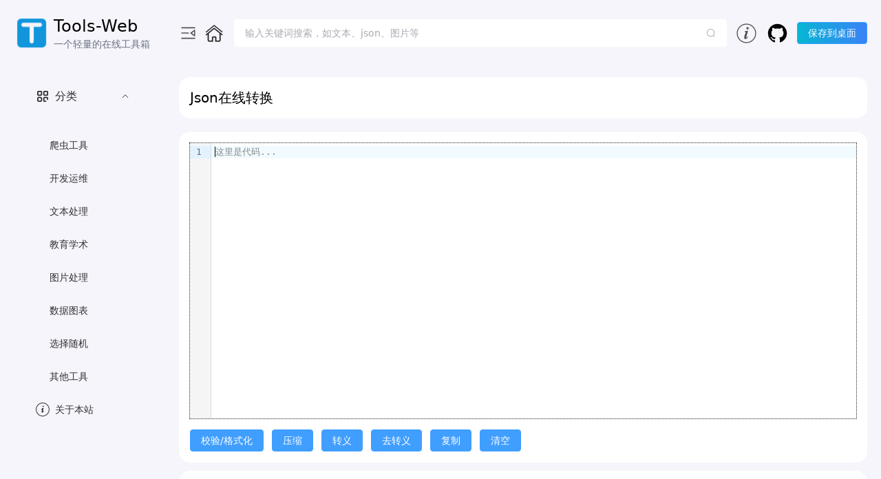

--- FILE ---
content_type: text/html
request_url: https://tools.bgspider.com/json
body_size: 12989
content:
<!DOCTYPE html><html lang="zh-CN"><head>
    <meta charset="UTF-8">
    <link rel="icon" type="image/svg+xml" href="[data-uri]">
    <link rel="shortcut icon" type="image/svg+xml" href="[data-uri]">
    <link rel="canonical" href="https://tools.ranblogs.com/">
    <meta name="viewport" content="width=device-width, initial-scale=1.0">
    <meta name="renderer" content="webkit">
    <meta name="keywords" content="json编辑器，json格式化,json压缩,json转义,json去转义">
    <meta name="description" content="提供实时编辑和预览JSON 数据，语法高亮、校验、格式化、转义，去转义、压缩等功能，可以提高阅读修改的效率和准确性">
    <meta property="og:locale" content="zh_CN">
    <meta property="og:title" content="Json在线转换-Tools-Web">
    <meta property="og:site_name" content="Json在线转换-Tools-Web">
    <meta property="og:description" content="提供实时编辑和预览JSON 数据，语法高亮、校验、格式化、转义，去转义、压缩等功能，可以提高阅读修改的效率和准确性">
    <meta property="og:type" content="website">
    <meta property="og:image" content="/src/assets/logo.png">
    <meta property="og:url" content=""><!-- 可选：这里填写自己的访问地址 -->
    <title>Json在线转换-Tools-Web</title>
    <script type="module" crossorigin="" src="/assets/index-9d88fb03.js"></script>
    <link rel="stylesheet" href="/assets/index-5de1a701.css">
  <link rel="modulepreload" as="script" crossorigin="" href="/assets/Home-9e65a0b3.js"><link rel="stylesheet" href="/assets/Home-ac320d75.css"><link rel="modulepreload" as="script" crossorigin="" href="/assets/JsonTran-9e108004.js"><link rel="modulepreload" as="script" crossorigin="" href="/assets/DetailHeader.vue_vue_type_script_setup_true_lang-8f1e2d1c.js"><link rel="modulepreload" as="script" crossorigin="" href="/assets/string-4b2a9fb1.js"><link rel="modulepreload" as="script" crossorigin="" href="/assets/ToolDetail.vue_vue_type_script_setup_true_lang-06fcc098.js"><link rel="modulepreload" as="script" crossorigin="" href="/assets/vue-codemirror.esm-b942dc41.js"></head>
  <body class="bg-[--base-gray]">
    
    <!--[if lt IE 9]>
    <div class="notice chromeframe">您的浏览器版本<strong>很旧很旧</strong>，为了正常地访问网站，请升级您的浏览器</div>
    <![endif]-->
    <div id="app" data-v-app=""><section data-v-420e3ffd="" class="el-container"><aside data-v-420e3ffd="" class="el-aside fixed top-0 left-0 h-full z-10 c-md:block c-sm:hidden c-xs:hidden" style="--el-aside-width: 240px;"><div data-v-17eb22f2="" data-v-420e3ffd="" class="el-scrollbar"><div class="el-scrollbar__wrap el-scrollbar__wrap--hidden-default"><div class="el-scrollbar__view" style=""><div data-v-17eb22f2="" class="flex justify-center"><a data-v-17eb22f2="" href="/" class="flex flex-row h-24"><img data-v-17eb22f2="" class="h-12 w-auto rounded-lg mr-2 mt-auto mb-auto" src="[data-uri]" alt="一个轻量的在线工具箱"><div data-v-17eb22f2="" class="flex flex-col mt-auto mb-auto"><div data-v-17eb22f2="" class="text-2xl">Tools-Web</div><div data-v-17eb22f2="" class="text-sm text-gray-500">一个轻量的在线工具箱</div></div></a></div><div data-v-17eb22f2="" class="flex justify-center pl-8 pr-8"><ul data-v-17eb22f2="" role="menubar" class="el-menu el-menu--vertical w-[200px]" style="--el-menu-bg-color: transparent; --el-menu-hover-bg-color: rgba(0, 0, 0, 0.2); --el-menu-level: 0;"><li data-v-17eb22f2="" class="el-sub-menu is-opened" role="menuitem" ariahaspopup="true" aria-expanded="true"><div class="el-sub-menu__title"><svg data-v-17eb22f2="" t="1702896224109" viewBox="0 0 1024 1024" version="1.1" xmlns="http://www.w3.org/2000/svg" p-id="4239" width="20" height="20"><path data-v-17eb22f2="" fill="currentColor" d="M382.083 103.466c-63.464-1.533-127.026-1.561-190.487 0.056-53.88 1.372-85.947 33.283-87.526 87.481-1.798 61.735-1.627 123.592-0.105 185.34 1.405 57.042 33.666 88.862 89.987 91.055 30.847 1.2 61.778 0.214 92.673 0.214v0.084c29.177 0 58.354 0.006 87.532-0.01 3.43 0 6.875 0.043 10.292-0.216 48.928-3.716 81.464-31.602 83.804-80.677 3.181-66.767 3.15-133.886 0.34-200.68-2.194-52.18-34.273-81.385-86.51-82.647z m0.727 223.135c-1.853 39.629-13.76 53.399-51.558 55.395-30.725 1.622-61.703 1.765-92.399-0.15-32.22-2.01-46.292-15.941-48.33-48.552-2.025-32.392-2.108-65.126 0.084-97.498 2.219-32.758 16.121-45.288 49.214-46.935 29.033-1.446 58.217-1.13 87.29-0.204 42.456 1.353 53.884 13.188 55.727 55.78 0.592 13.67 0.092 27.387 0.092 41.083-0.02 13.695 0.518 27.415-0.12 41.081zM468.883 657.431c-4.914-60.1-41.873-98.957-102.147-102.763-52.991-3.346-106.533-3.413-159.516-0.013-61.945 3.977-100.908 45.842-103.178 107.37-1.834 49.716-1.806 99.605 0 149.324 2.232 61.528 42.13 104.63 102.68 108.128 53.034 3.063 106.506 2.894 159.565 0.06 58.998-3.15 97.39-42.913 102.53-102.565 2.2-25.551 0.367-51.451 0.367-77.191l0.08-0.001c0-27.46 1.85-55.071-0.381-82.349zM382.676 782.81c-2.191 34.758-12.473 47.623-45.629 49.797-34.02 2.23-68.343 1.291-102.466-0.024-25.612-0.987-42.22-15.758-43.434-41.638-1.677-35.784-2.509-71.85 0.088-107.519 2.16-29.666 15.98-40.487 47.82-41.924 30.705-1.386 61.557-1.324 92.274-0.118 37.12 1.456 48.88 13.204 51.308 49.153 1.033 15.313 0.173 30.753 0.173 46.135 0.027 15.382 0.832 30.817-0.134 46.138zM638.575 466.817c66.85 2.183 133.883 2.232 200.728-0.029 48.107-1.626 78.502-34.315 80.95-82.898 1.64-32.522 0.314-65.193 0.314-97.798h0.18c0-29.173 0.002-58.345-0.006-87.518 0-3.433 0.093-6.874-0.12-10.295-3.237-51.777-32.66-83.203-84.46-84.65-65.155-1.824-130.44-1.78-195.6 0.026-49.255 1.363-81.717 31.976-83.38 80.049-2.312 66.843-2.187 133.87-0.181 200.732 1.448 48.3 33.485 80.811 81.575 82.38zM741.2 188.405c93.184 0.015 94.452 1.293 94.464 95.22 0.013 96.831-1.987 98.873-96.789 98.868-94.393-0.003-95.62-3.049-97.83-98.688-2.4-103.803 20.564-97.124 100.155-95.4zM920.572 648.267c-1.48-60.79-30.968-91.401-92.039-94.662-29.17-1.558-58.49-0.269-87.743-0.269v0.082c-30.974 0-61.945-0.023-92.918 0.034-3.43 0.005-6.883 0.302-10.287 0.754-49.282 6.534-79.299 35.872-80.674 84.647a3477.609 3477.609 0 0 0 0.02 196.134c1.362 48.254 32.605 80.758 80.595 84.46 35.921 2.77 72.291 2.164 108.32 0.313 28.821-1.48 47.916-22.114 46.583-45.146-1.247-21.556-18.569-37.536-46.166-40.082-18.794-1.733-37.942 0.3-56.714-1.548-33.033-3.254-45.768-15.985-47.505-49.427a897.595 897.595 0 0 1 0.012-92.884c1.76-33.962 14.537-47.378 47.042-49.022 32.61-1.65 65.425-1.604 98.043-0.06 33.31 1.575 45.544 14.444 48.07 47.957 1.42 18.832-0.68 37.952 1.06 56.734 2.577 27.82 18.189 42.528 42.153 42.564 24.261 0.037 40.096-14.295 41.679-42.527 1.828-32.595 1.266-65.38 0.47-98.052z" p-id="4240"></path></svg><span data-v-17eb22f2="" class="ml-2">分类</span><i class="el-icon el-sub-menu__icon-arrow" style="transform: rotateZ(180deg);"><svg xmlns="http://www.w3.org/2000/svg" viewBox="0 0 1024 1024"><path fill="currentColor" d="M831.872 340.864 512 652.672 192.128 340.864a30.592 30.592 0 0 0-42.752 0 29.12 29.12 0 0 0 0 41.6L489.664 714.24a32 32 0 0 0 44.672 0l340.288-331.712a29.12 29.12 0 0 0 0-41.728 30.592 30.592 0 0 0-42.752 0z"></path></svg></i></div><ul role="menu" class="el-menu el-menu--inline" style="--el-menu-bg-color: transparent; --el-menu-hover-bg-color: rgba(0, 0, 0, 0.2); --el-menu-level: 1;"><li data-v-17eb22f2="" class="el-menu-item-group"><div class="el-menu-item-group__title"></div><ul><li data-v-17eb22f2="" class="el-menu-item" role="menuitem" tabindex="-1">爬虫工具</li><li data-v-17eb22f2="" class="el-menu-item" role="menuitem" tabindex="-1">开发运维</li><li data-v-17eb22f2="" class="el-menu-item" role="menuitem" tabindex="-1">文本处理</li><li data-v-17eb22f2="" class="el-menu-item" role="menuitem" tabindex="-1">教育学术</li><li data-v-17eb22f2="" class="el-menu-item" role="menuitem" tabindex="-1">图片处理</li><li data-v-17eb22f2="" class="el-menu-item" role="menuitem" tabindex="-1">数据图表</li><li data-v-17eb22f2="" class="el-menu-item" role="menuitem" tabindex="-1">选择随机</li><li data-v-17eb22f2="" class="el-menu-item" role="menuitem" tabindex="-1">其他工具</li></ul></li></ul></li><li data-v-17eb22f2="" class="el-menu-item" role="menuitem" tabindex="-1"><svg data-v-17eb22f2="" t="1702896616706" class="icon" viewBox="0 0 1024 1024" version="1.1" xmlns="http://www.w3.org/2000/svg" p-id="5262" width="20" height="20"><path data-v-17eb22f2="" fill="currentColor" d="M514.734921 246.750649C505.162698 257.386453 500.249969 270.276034 500.249969 285.16616 500.249969 297.397334 504.175087 308.083785 511.92403 316.364518 519.824913 324.771867 530.03022 329.102159 541.678957 329.102159 551.073917 329.102159 565.077726 326.189975 577.91666 311.780993 587.944704 300.891955 592.984049 287.774464 592.984049 273.162895 592.984049 261.210278 588.881668 250.726414 581.107402 242.622944 564.064792 224.896605 533.043698 226.795855 514.734921 246.750649ZM967.769518 511.708782C967.769518 765.87917 763.334174 972.618938 511.949353 972.618938 260.615179 972.618938 56.179835 765.87917 56.179835 511.708782 56.179835 257.411776 260.615179 50.722655 511.949353 50.722655 763.334174 50.722655 967.769518 257.411776 967.769518 511.708782ZM978.734525 312.084873C953.259243 251.080941 916.540396 196.230581 870.122709 149.382397 823.629053 102.331627 769.4371 65.38487 709.294161 39.529738 584.272819-13.851868 439.853797-13.851868 314.781809 39.529738 254.613547 65.38487 200.497564 102.35695 153.927937 149.382397 107.43428 196.331874 70.740757 251.258204 45.366768 312.084873 19.005169 375.418552 5.53315 442.37347 5.53315 511.607488 5.53315 580.79086 18.929199 647.771101 45.265475 711.02881 70.690111 771.906126 107.383634 826.705839 153.877291 873.857902 200.294977 920.832703 254.436284 957.855429 314.731162 983.634592 377.330465 1010.426688 443.626975 1023.84806 511.92403 1023.84806 580.322378 1023.84806 646.593565 1010.426688 709.218191 983.583945 769.487746 957.804783 823.629053 920.832703 870.072063 873.857902 916.540396 826.781809 953.183273 771.906126 978.633232 711.003487 1005.070801 647.771101 1018.416203 580.79086 1018.416203 511.607488 1018.46685 442.37347 1005.121448 375.418552 978.734525 312.084873ZM553.226402 633.311472C538.462893 647.568514 528.080322 656.457007 521.16705 662.104113 524.560378 643.618073 533.372901 607.000519 554.568539 534.904963 575.71353 463.493137 577.511487 451.00873 577.511487 444.880481 577.511487 434.19403 573.105225 424.7231 565.432253 418.164354 548.161733 403.780696 517.723075 406.61691 480.978905 427.635285 460.492321 439.258699 438.714247 458.200559 414.403838 485.144595L401.742167 499.401637 443.804239 532.144719 454.541336 521.407622C466.266043 509.936148 474.19225 502.440438 479.510152 497.45174 447.400153 604.164305 431.775651 670.511462 431.775651 700.19042 431.775651 713.662438 435.624799 724.855355 443.449712 733.313352 451.325271 742.024581 462.391572 746.582783 475.053243 746.582783 487.461681 746.582783 501.668076 741.746025 518.938596 731.844598 534.512451 722.905458 557.860573 703.406484 590.527685 672.334743L603.82244 659.521132 565.584193 621.890645 553.226402 633.311472Z" p-id="5263"></path></svg><span data-v-17eb22f2="" class="ml-2">关于本站</span></li></ul></div></div></div><div class="el-scrollbar__bar is-horizontal" style="display: none;"><div class="el-scrollbar__thumb" style="transform: translateX(0%);"></div></div><div class="el-scrollbar__bar is-vertical" style="display: none;"><div class="el-scrollbar__thumb" style="transform: translateY(0%);"></div></div></div></aside><div class="el-overlay" style="z-index: 2001; display: none;"><div aria-modal="true" aria-labelledby="el-id-4864-0" aria-describedby="el-id-4864-1" class="el-drawer ltr" role="dialog" style="width: 240px;"><span class="el-drawer__sr-focus" tabindex="-1"></span><!--v-if--><!--v-if--><!--v-if--></div></div><section data-v-420e3ffd="" class="el-container is-vertical c-md:ml-[240px]"><header data-v-420e3ffd="" class="el-header"><header data-v-5fd39ef1="" data-v-420e3ffd="" class="h-24 w-full flex justify-between pt-2 pb-2 c-xs:h-16 c-xs:border-b-[1px] items-center"><div data-v-5fd39ef1="" class="flex items-center w-full"><svg data-v-5fd39ef1="" t="1702978210636" class="icon hidden c-sm:block c-md:hidden c-xs:block" viewBox="0 0 1024 1024" version="1.1" xmlns="http://www.w3.org/2000/svg" p-id="7618" width="30" height="30"><path data-v-5fd39ef1="" fill="#444" fill-opacity=".9" d="M895.936 256l-768-0.896 0.128-64L896 192l-0.064 64zM179.2 689.152l202.688-152a32 32 0 0 0 0-51.2L179.2 333.952a32 32 0 0 0-51.2 25.6v304a32 32 0 0 0 51.2 25.6z m12.8-89.6v-176l117.312 88L192 599.552zM896 544H480v-64H896v64z m-0.064 288l-768-0.896 0.128-64L896 768l-0.064 64z" p-id="7619"></path></svg><svg data-v-5fd39ef1="" t="1702978577170" class="icon hidden c-md:block" viewBox="0 0 1024 1024" version="1.1" xmlns="http://www.w3.org/2000/svg" p-id="1587" width="30" height="30"><path data-v-5fd39ef1="" fill="#444" fill-opacity=".9" d="M128.064 192l768 0.896-0.128 64L128 256l0.064-64z m514.048 294.848a32 32 0 0 0 0 51.2l202.688 152a32 32 0 0 0 51.2-25.6v-304a32 32 0 0 0-51.2-25.6l-202.688 152zM832 424.448v176l-117.312-88L832 424.448zM128 480h416v64H128v-64z m0.064 288l768 0.896-0.128 64L128 832l0.064-64z" p-id="1588"></path></svg><div data-v-5fd39ef1="" class="ml-3 mr-1"><a data-v-5fd39ef1="" href="/" class=""><svg data-v-5fd39ef1="" t="1715590310537" class="icon" viewBox="0 0 1053 1024" version="1.1" xmlns="http://www.w3.org/2000/svg" p-id="4287" width="25" height="25"><path data-v-5fd39ef1="" d="M526.63454 58.067422a21.503527 21.503527 0 0 1-27.501109 0.175539l474.979265 381.50475a31.538506 31.538506 0 1 0 39.496274-49.150919L538.629705 9.004273a41.602742 41.602742 0 0 0-51.988799 0.234052L11.573871 398.671586a31.538506 31.538506 0 1 0 39.993635 48.79984L526.63454 58.067422z" fill="#2c2c2c" p-id="4288"></path><path data-v-5fd39ef1="" d="M1013.60897 564.087832L538.629705 182.583083a41.602742 41.602742 0 0 0-51.988799 0.204795L11.573871 572.191883a31.538506 31.538506 0 1 0 39.993635 48.79984l66.763331-54.709653v361.61033A94.644775 94.644775 0 0 0 213.004869 1022.537175H441.732179v-247.275931a15.79851 15.79851 0 0 1 15.739997-15.79851h110.472541c8.68918 0 15.769253 7.080073 15.769253 15.79851v247.275931H812.441281a94.615518 94.615518 0 0 0 94.644775-94.615518V559.465305l66.997383 53.831959a31.538506 31.538506 0 1 0 39.525531-49.209432z m-169.629183 363.804568c0 17.436874-14.101633 31.538506-31.567763 31.538506h-165.591785v-184.198919a78.875522 78.875522 0 0 0-78.875522-78.904778h-110.472541a78.875522 78.875522 0 0 0-78.846265 78.904778v184.198919h-165.591786c-17.46613 0-31.597019-14.130889-31.597019-31.538506V514.527323L512.883986 242.851471l331.095801 265.941578v419.128608z" fill="#2c2c2c" p-id="4289" stroke="black" stroke-width="10"></path></svg></a></div><div data-v-5fd39ef1="" class="c-xs:w-[85%] w-full mr-3"><div data-v-5fd39ef1="" class="el-select el-select--large ml-3" suffix-transition="false"><div class="el-select__wrapper is-filterable el-tooltip__trigger el-tooltip__trigger" tabindex="-1"><!--v-if--><div class="el-select__selection"><!--v-if--><div class="el-select__selected-item el-select__input-wrapper"><input type="text" class="el-select__input is-large" autocomplete="off" role="combobox" spellcheck="false" aria-activedescendant="" aria-controls="el-id-4864-3" aria-expanded="false" aria-autocomplete="none" aria-haspopup="listbox" id="el-id-4864-6" style="width: 11px;"><span aria-hidden="true" class="el-select__input-calculator"></span></div><div class="el-select__selected-item el-select__placeholder is-transparent"><span>输入关键词搜索，如文本、json、图片等</span></div></div><div class="el-select__suffix"><i class="el-icon el-select__caret el-select__icon"><svg xmlns="http://www.w3.org/2000/svg" viewBox="0 0 1024 1024"><path fill="currentColor" d="m795.904 750.72 124.992 124.928a32 32 0 0 1-45.248 45.248L750.656 795.904a416 416 0 1 1 45.248-45.248zM480 832a352 352 0 1 0 0-704 352 352 0 0 0 0 704"></path></svg></i><!--v-if--><!--v-if--></div></div></div></div></div><div data-v-5fd39ef1="" class="w-full md:w-auto flex md:block c-xs:w-auto"><ul data-v-5fd39ef1="" class="flex mt-4 flex-col md:flex-row md:mt-0 justify-end items-center c-xs:mt-0"><li data-v-5fd39ef1="" class="ml-3 c-xs:hidden"><a data-v-5fd39ef1="" href="/about" class=""><span class="el-only-child__content el-tooltip__trigger el-tooltip__trigger"><svg data-v-5fd39ef1="" t="1715594765484" class="icon" viewBox="0 0 1024 1024" version="1.1" xmlns="http://www.w3.org/2000/svg" p-id="5578" width="33" height="33"><path data-v-5fd39ef1="" d="M511.899716 948.506609c-241.310951 0-437.636339-196.318224-437.636339-437.636339 0-241.323231 196.325387-437.639408 437.636339-437.639408s437.636339 196.316178 437.636339 437.639408C949.536055 752.188384 753.210667 948.506609 511.899716 948.506609zM511.899716 113.944122c-218.866776 0-396.926148 178.064488-396.926148 396.926148 0 218.856543 178.059372 396.926148 396.926148 396.926148 218.868823 0 396.926148-178.069605 396.926148-396.926148C908.825864 292.00861 730.768539 113.944122 511.899716 113.944122zM561.15656 335.324138c-29.853935 0-54.03773-24.189935-54.03773-54.047963 0-29.855982 24.184819-54.047963 54.03773-54.047963 29.838585 0 54.0408 24.191982 54.0408 54.047963C615.19736 311.134203 590.995145 335.324138 561.15656 335.324138zM424.962691 430.321746c0-4.394077 0-8.806573 0-13.19758 42.878576-17.016559 108.943224-10.793834 153.201218-26.418696 1.75804 0 3.510964 0 5.27719 0-21.329794 108.134813-66.391083 206.496028-76.599585 316.955792 2.425236 1.850138 2.086521 1.473561 5.287423 2.623757 33.247218 11.155061 52.320623-66.110697 73.948199-60.727083 21.644973 5.38873-13.548574 43.733037-18.47784 50.193169-19.400862 25.362644-56.465013 68.439742-100.376105 68.657706-31.008224 0.181125-63.159482-19.378349-58.101279-71.301929 5.056156-51.981908 34.219359-124.319423 50.172703-182.263114C472.184179 468.050022 488.801648 429.049776 424.962691 430.321746z" fill="#515151" p-id="5579"></path></svg></span></a></li><li data-v-5fd39ef1="" class="ml-3"><a data-v-5fd39ef1="" href="https://github.com/naroat/tools-web" target="_blank" class="el-tooltip__trigger"><svg data-v-5fd39ef1="" t="1715594665374" class="icon" viewBox="0 0 1024 1024" version="1.1" xmlns="http://www.w3.org/2000/svg" p-id="4334" width="33" height="33"><path data-v-5fd39ef1="" d="M512 85.333333C276.266667 85.333333 85.333333 276.266667 85.333333 512a426.410667 426.410667 0 0 0 291.754667 404.821333c21.333333 3.712 29.312-9.088 29.312-20.309333 0-10.112-0.554667-43.690667-0.554667-79.445333-107.178667 19.754667-134.912-26.112-143.445333-50.133334-4.821333-12.288-25.6-50.133333-43.733333-60.288-14.933333-7.978667-36.266667-27.733333-0.554667-28.245333 33.621333-0.554667 57.6 30.933333 65.621333 43.733333 38.4 64.512 99.754667 46.378667 124.245334 35.2 3.754667-27.733333 14.933333-46.378667 27.221333-57.045333-94.933333-10.666667-194.133333-47.488-194.133333-210.688 0-46.421333 16.512-84.778667 43.733333-114.688-4.266667-10.666667-19.2-54.4 4.266667-113.066667 0 0 35.712-11.178667 117.333333 43.776a395.946667 395.946667 0 0 1 106.666667-14.421333c36.266667 0 72.533333 4.778667 106.666666 14.378667 81.578667-55.466667 117.333333-43.690667 117.333334-43.690667 23.466667 58.666667 8.533333 102.4 4.266666 113.066667 27.178667 29.866667 43.733333 67.712 43.733334 114.645333 0 163.754667-99.712 200.021333-194.645334 210.688 15.445333 13.312 28.8 38.912 28.8 78.933333 0 57.045333-0.554667 102.912-0.554666 117.333334 0 11.178667 8.021333 24.490667 29.354666 20.224A427.349333 427.349333 0 0 0 938.666667 512c0-235.733333-190.933333-426.666667-426.666667-426.666667z" fill="#000000" p-id="4335"></path></svg></a></li><li data-v-5fd39ef1="" class="hover:text-blue-500 c-xs:hidden"><button data-v-5fd39ef1="" aria-disabled="false" type="button" class="el-button el-button--primary ml-3 bg-gradient-to-r from-cyan-500 to-blue-500"><!--v-if--><span class="">保存到桌面</span></button></li></ul></div></header></header><main data-v-420e3ffd="" class="el-main"><div data-v-420e3ffd="" class="flex flex-col mt-3 flex-1 animation-enter-active animation-enter-to"><div class="flex justify-between rounded-2xl bg-white p-4 mt-5 mb-5"><div class="text-xl">Json在线转换</div></div><div class="p-4 rounded-2xl bg-white"><div><div class="v-codemirror" style="display: contents;"><div class="cm-editor ͼ1 ͼ2 ͼ4 ͼo"><div class="cm-announced" aria-live="polite"></div><div tabindex="-1" class="cm-scroller"><div class="cm-gutters" aria-hidden="true" style="min-height: 26.1953px; position: sticky;"><div class="cm-gutter cm-lineNumbers"><div class="cm-gutterElement" style="height: 0px; visibility: hidden; pointer-events: none;">9</div><div class="cm-gutterElement cm-activeLineGutter" style="height: 18.1953px; margin-top: 4px;">1</div></div><div class="cm-gutter cm-foldGutter"><div class="cm-gutterElement" style="height: 0px; visibility: hidden; pointer-events: none;"><span title="Unfold line">›</span></div><div class="cm-gutterElement cm-activeLineGutter" style="height: 18.1953px; margin-top: 4px;"></div></div></div><div spellcheck="false" autocorrect="off" autocapitalize="off" translate="no" contenteditable="true" style="tab-size: 2;" class="cm-content" role="textbox" aria-multiline="true" aria-autocomplete="list" data-language="json"><div class="cm-activeLine cm-line"><img class="cm-widgetBuffer" aria-hidden="true"><span class="cm-placeholder" aria-label="placeholder 这里是代码..." contenteditable="false" style="pointer-events: none;">这里是代码...</span><br></div></div><div class="cm-layer cm-layer-above cm-cursorLayer" aria-hidden="true" style="z-index: 150; animation-duration: 1200ms;"><div class="cm-cursor cm-cursor-primary" style="left: 36.8047px; top: 5.5px; height: 15px;"></div></div><div class="cm-layer cm-selectionLayer" aria-hidden="true" style="z-index: -2;"></div></div></div></div></div><div class="mt-4"><button aria-disabled="false" type="button" class="el-button el-button--primary"><!--v-if--><span class="">校验/格式化</span></button><button aria-disabled="false" type="button" class="el-button el-button--primary"><!--v-if--><span class="">压缩</span></button><button aria-disabled="false" type="button" class="el-button el-button--primary"><!--v-if--><span class="">转义</span></button><button aria-disabled="false" type="button" class="el-button el-button--primary"><!--v-if--><span class="">去转义</span></button><button aria-disabled="false" type="button" class="el-button el-button--primary"><!--v-if--><span class="">复制</span></button><button aria-disabled="false" type="button" class="el-button el-button--primary"><!--v-if--><span class="">清空</span></button></div><div class="mt-3 min-h-md bg-red-100 p-3 mb-3" style="display: none;"><span class="el-text el-text--danger"></span></div></div><div class="mt-3 rounded-2xl bg-white p-4"><div class="el-divider el-divider--horizontal" role="separator" style="--el-border-style: solid;"><div class="el-divider__text is-left">描述</div></div><div class="m-4"><span class="el-text"> JSON（JavaScript Object Notation）是一种轻量级的数据交换格式。它基于JavaScript的一个子集，但与语言无关，因此在多种编程环境中广泛使用。JSON格式易于人阅读和编写，同时也易于机器解析和生成。它通常用于网络应用程序中服务器与客户端之间的数据传输。<br> JSON 工具提供实时编辑和预览JSON 数据，语法高亮、校验、格式化、转义，去转义、压缩等功能，可以提高阅读修改的效率和准确性 </span></div></div></div></main><footer data-v-420e3ffd="" class="el-footer md:mb-6 mt-12 c-xs:mb-12"><div data-v-420e3ffd="" class="w-full rounded-2xl z-10 p-5 text-center"><span class="el-text">一个轻量的在线工具箱 © 2024 <a href="https://github.com/naroat/tools-web" target="_blank" class="text-blue-700">Tools-Web</a></span></div></footer></section></section></div>
    
  

<svg id="__svg__icons__dom__" xmlns="http://www.w3.org/2000/svg" xmlns:link="http://www.w3.org/1999/xlink" style="position: absolute; width: 0px; height: 0px;"></svg><div id="el-popper-container-144"><div class="el-popper is-pure is-light el-select__popper" tabindex="-1" aria-hidden="true" role="tooltip" id="el-id-144-2" data-popper-reference-hidden="false" data-popper-escaped="false" data-popper-placement="bottom-start" style="z-index: 2002; position: absolute; inset: 80px auto auto 339px; display: none;"><div class="el-select-dropdown" style="min-width: 461px;"><!--v-if--><!--v-if--><div class="el-scrollbar is-empty" style="display: none;"><div class="el-select-dropdown__wrap el-scrollbar__wrap el-scrollbar__wrap--hidden-default"><ul id="el-id-144-3" class="el-scrollbar__view el-select-dropdown__list" role="listbox" aria-orientation="vertical" style=""><!--v-if--></ul></div><div class="el-scrollbar__bar is-horizontal" style="display: none;"><div class="el-scrollbar__thumb" style="transform: translateX(0%);"></div></div><div class="el-scrollbar__bar is-vertical" style="display: none;"><div class="el-scrollbar__thumb" style="transform: translateY(0%);"></div></div></div><div class="el-select-dropdown__empty"><span>false</span></div><!--v-if--><!--v-if--></div><span class="el-popper__arrow" data-popper-arrow="" style="position: absolute; left: 0px;"></span></div><!--v-if--><!--v-if--></div><div id="el-popper-container-4864"><div class="el-popper is-pure is-light el-select__popper" tabindex="-1" aria-hidden="true" role="tooltip" id="el-id-4864-2" data-popper-reference-hidden="false" data-popper-escaped="false" data-popper-placement="bottom-start" style="z-index: 2002; position: absolute; inset: 80px auto auto 339px; display: none;"><div class="el-select-dropdown" style="min-width: 461px;"><!--v-if--><!--v-if--><div class="el-scrollbar is-empty" style="display: none;"><div class="el-select-dropdown__wrap el-scrollbar__wrap el-scrollbar__wrap--hidden-default"><ul id="el-id-4864-3" class="el-scrollbar__view el-select-dropdown__list" role="listbox" aria-orientation="vertical" style=""><!--v-if--></ul></div><div class="el-scrollbar__bar is-horizontal" style="display: none;"><div class="el-scrollbar__thumb" style="transform: translateX(0%);"></div></div><div class="el-scrollbar__bar is-vertical" style="display: none;"><div class="el-scrollbar__thumb" style="transform: translateY(0%);"></div></div></div><div class="el-select-dropdown__empty"><span>false</span></div><!--v-if--><!--v-if--></div><span class="el-popper__arrow" data-popper-arrow="" style="position: absolute; left: 0px;"></span></div><!--v-if--><!--v-if--></div><script>
var _hmt = _hmt || [];
(function() {
  var hm = document.createElement("script");
  hm.src = "https://hm.baidu.com/hm.js?82de3e11b2aea1757afad02853050edb";
  var s = document.getElementsByTagName("script")[0]; 
  s.parentNode.insertBefore(hm, s);
})();
</script>
</body></html>

--- FILE ---
content_type: text/css
request_url: https://tools.bgspider.com/assets/Home-ac320d75.css
body_size: 60
content:
.self-card-div[data-v-e8b4cb51]:after{content:"";width:24%}


--- FILE ---
content_type: application/javascript
request_url: https://tools.bgspider.com/assets/vue-codemirror.esm-b942dc41.js
body_size: 121651
content:
import{d as Hc,T as as,V as Vc,J as Wc,o as zc,S as le,K as qc,M as jc,W as $c}from"./index-9d88fb03.js";class W{lineAt(t){if(t<0||t>this.length)throw new RangeError(`Invalid position ${t} in document of length ${this.length}`);return this.lineInner(t,!1,1,0)}line(t){if(t<1||t>this.lines)throw new RangeError(`Invalid line number ${t} in ${this.lines}-line document`);return this.lineInner(t,!0,1,0)}replace(t,e,i){[t,e]=Ze(this,t,e);let s=[];return this.decompose(0,t,s,2),i.length&&i.decompose(0,i.length,s,3),this.decompose(e,this.length,s,1),Yt.from(s,this.length-(e-t)+i.length)}append(t){return this.replace(this.length,this.length,t)}slice(t,e=this.length){[t,e]=Ze(this,t,e);let i=[];return this.decompose(t,e,i,0),Yt.from(i,e-t)}eq(t){if(t==this)return!0;if(t.length!=this.length||t.lines!=this.lines)return!1;let e=this.scanIdentical(t,1),i=this.length-this.scanIdentical(t,-1),s=new wi(this),r=new wi(t);for(let o=e,l=e;;){if(s.next(o),r.next(o),o=0,s.lineBreak!=r.lineBreak||s.done!=r.done||s.value!=r.value)return!1;if(l+=s.value.length,s.done||l>=i)return!0}}iter(t=1){return new wi(this,t)}iterRange(t,e=this.length){return new ql(this,t,e)}iterLines(t,e){let i;if(t==null)i=this.iter();else{e==null&&(e=this.lines+1);let s=this.line(t).from;i=this.iterRange(s,Math.max(s,e==this.lines+1?this.length:e<=1?0:this.line(e-1).to))}return new jl(i)}toString(){return this.sliceString(0)}toJSON(){let t=[];return this.flatten(t),t}constructor(){}static of(t){if(t.length==0)throw new RangeError("A document must have at least one line");return t.length==1&&!t[0]?W.empty:t.length<=32?new _(t):Yt.from(_.split(t,[]))}}class _ extends W{constructor(t,e=Kc(t)){super(),this.text=t,this.length=e}get lines(){return this.text.length}get children(){return null}lineInner(t,e,i,s){for(let r=0;;r++){let o=this.text[r],l=s+o.length;if((e?i:l)>=t)return new Uc(s,l,i,o);s=l+1,i++}}decompose(t,e,i,s){let r=t<=0&&e>=this.length?this:new _(oo(this.text,t,e),Math.min(e,this.length)-Math.max(0,t));if(s&1){let o=i.pop(),l=bn(r.text,o.text.slice(),0,r.length);if(l.length<=32)i.push(new _(l,o.length+r.length));else{let a=l.length>>1;i.push(new _(l.slice(0,a)),new _(l.slice(a)))}}else i.push(r)}replace(t,e,i){if(!(i instanceof _))return super.replace(t,e,i);[t,e]=Ze(this,t,e);let s=bn(this.text,bn(i.text,oo(this.text,0,t)),e),r=this.length+i.length-(e-t);return s.length<=32?new _(s,r):Yt.from(_.split(s,[]),r)}sliceString(t,e=this.length,i=`
`){[t,e]=Ze(this,t,e);let s="";for(let r=0,o=0;r<=e&&o<this.text.length;o++){let l=this.text[o],a=r+l.length;r>t&&o&&(s+=i),t<a&&e>r&&(s+=l.slice(Math.max(0,t-r),e-r)),r=a+1}return s}flatten(t){for(let e of this.text)t.push(e)}scanIdentical(){return 0}static split(t,e){let i=[],s=-1;for(let r of t)i.push(r),s+=r.length+1,i.length==32&&(e.push(new _(i,s)),i=[],s=-1);return s>-1&&e.push(new _(i,s)),e}}class Yt extends W{constructor(t,e){super(),this.children=t,this.length=e,this.lines=0;for(let i of t)this.lines+=i.lines}lineInner(t,e,i,s){for(let r=0;;r++){let o=this.children[r],l=s+o.length,a=i+o.lines-1;if((e?a:l)>=t)return o.lineInner(t,e,i,s);s=l+1,i=a+1}}decompose(t,e,i,s){for(let r=0,o=0;o<=e&&r<this.children.length;r++){let l=this.children[r],a=o+l.length;if(t<=a&&e>=o){let h=s&((o<=t?1:0)|(a>=e?2:0));o>=t&&a<=e&&!h?i.push(l):l.decompose(t-o,e-o,i,h)}o=a+1}}replace(t,e,i){if([t,e]=Ze(this,t,e),i.lines<this.lines)for(let s=0,r=0;s<this.children.length;s++){let o=this.children[s],l=r+o.length;if(t>=r&&e<=l){let a=o.replace(t-r,e-r,i),h=this.lines-o.lines+a.lines;if(a.lines<h>>5-1&&a.lines>h>>5+1){let c=this.children.slice();return c[s]=a,new Yt(c,this.length-(e-t)+i.length)}return super.replace(r,l,a)}r=l+1}return super.replace(t,e,i)}sliceString(t,e=this.length,i=`
`){[t,e]=Ze(this,t,e);let s="";for(let r=0,o=0;r<this.children.length&&o<=e;r++){let l=this.children[r],a=o+l.length;o>t&&r&&(s+=i),t<a&&e>o&&(s+=l.sliceString(t-o,e-o,i)),o=a+1}return s}flatten(t){for(let e of this.children)e.flatten(t)}scanIdentical(t,e){if(!(t instanceof Yt))return 0;let i=0,[s,r,o,l]=e>0?[0,0,this.children.length,t.children.length]:[this.children.length-1,t.children.length-1,-1,-1];for(;;s+=e,r+=e){if(s==o||r==l)return i;let a=this.children[s],h=t.children[r];if(a!=h)return i+a.scanIdentical(h,e);i+=a.length+1}}static from(t,e=t.reduce((i,s)=>i+s.length+1,-1)){let i=0;for(let d of t)i+=d.lines;if(i<32){let d=[];for(let p of t)p.flatten(d);return new _(d,e)}let s=Math.max(32,i>>5),r=s<<1,o=s>>1,l=[],a=0,h=-1,c=[];function f(d){let p;if(d.lines>r&&d instanceof Yt)for(let m of d.children)f(m);else d.lines>o&&(a>o||!a)?(u(),l.push(d)):d instanceof _&&a&&(p=c[c.length-1])instanceof _&&d.lines+p.lines<=32?(a+=d.lines,h+=d.length+1,c[c.length-1]=new _(p.text.concat(d.text),p.length+1+d.length)):(a+d.lines>s&&u(),a+=d.lines,h+=d.length+1,c.push(d))}function u(){a!=0&&(l.push(c.length==1?c[0]:Yt.from(c,h)),h=-1,a=c.length=0)}for(let d of t)f(d);return u(),l.length==1?l[0]:new Yt(l,e)}}W.empty=new _([""],0);function Kc(n){let t=-1;for(let e of n)t+=e.length+1;return t}function bn(n,t,e=0,i=1e9){for(let s=0,r=0,o=!0;r<n.length&&s<=i;r++){let l=n[r],a=s+l.length;a>=e&&(a>i&&(l=l.slice(0,i-s)),s<e&&(l=l.slice(e-s)),o?(t[t.length-1]+=l,o=!1):t.push(l)),s=a+1}return t}function oo(n,t,e){return bn(n,[""],t,e)}class wi{constructor(t,e=1){this.dir=e,this.done=!1,this.lineBreak=!1,this.value="",this.nodes=[t],this.offsets=[e>0?1:(t instanceof _?t.text.length:t.children.length)<<1]}nextInner(t,e){for(this.done=this.lineBreak=!1;;){let i=this.nodes.length-1,s=this.nodes[i],r=this.offsets[i],o=r>>1,l=s instanceof _?s.text.length:s.children.length;if(o==(e>0?l:0)){if(i==0)return this.done=!0,this.value="",this;e>0&&this.offsets[i-1]++,this.nodes.pop(),this.offsets.pop()}else if((r&1)==(e>0?0:1)){if(this.offsets[i]+=e,t==0)return this.lineBreak=!0,this.value=`
`,this;t--}else if(s instanceof _){let a=s.text[o+(e<0?-1:0)];if(this.offsets[i]+=e,a.length>Math.max(0,t))return this.value=t==0?a:e>0?a.slice(t):a.slice(0,a.length-t),this;t-=a.length}else{let a=s.children[o+(e<0?-1:0)];t>a.length?(t-=a.length,this.offsets[i]+=e):(e<0&&this.offsets[i]--,this.nodes.push(a),this.offsets.push(e>0?1:(a instanceof _?a.text.length:a.children.length)<<1))}}}next(t=0){return t<0&&(this.nextInner(-t,-this.dir),t=this.value.length),this.nextInner(t,this.dir)}}class ql{constructor(t,e,i){this.value="",this.done=!1,this.cursor=new wi(t,e>i?-1:1),this.pos=e>i?t.length:0,this.from=Math.min(e,i),this.to=Math.max(e,i)}nextInner(t,e){if(e<0?this.pos<=this.from:this.pos>=this.to)return this.value="",this.done=!0,this;t+=Math.max(0,e<0?this.pos-this.to:this.from-this.pos);let i=e<0?this.pos-this.from:this.to-this.pos;t>i&&(t=i),i-=t;let{value:s}=this.cursor.next(t);return this.pos+=(s.length+t)*e,this.value=s.length<=i?s:e<0?s.slice(s.length-i):s.slice(0,i),this.done=!this.value,this}next(t=0){return t<0?t=Math.max(t,this.from-this.pos):t>0&&(t=Math.min(t,this.to-this.pos)),this.nextInner(t,this.cursor.dir)}get lineBreak(){return this.cursor.lineBreak&&this.value!=""}}class jl{constructor(t){this.inner=t,this.afterBreak=!0,this.value="",this.done=!1}next(t=0){let{done:e,lineBreak:i,value:s}=this.inner.next(t);return e&&this.afterBreak?(this.value="",this.afterBreak=!1):e?(this.done=!0,this.value=""):i?this.afterBreak?this.value="":(this.afterBreak=!0,this.next()):(this.value=s,this.afterBreak=!1),this}get lineBreak(){return!1}}typeof Symbol<"u"&&(W.prototype[Symbol.iterator]=function(){return this.iter()},wi.prototype[Symbol.iterator]=ql.prototype[Symbol.iterator]=jl.prototype[Symbol.iterator]=function(){return this});class Uc{constructor(t,e,i,s){this.from=t,this.to=e,this.number=i,this.text=s}get length(){return this.to-this.from}}function Ze(n,t,e){return t=Math.max(0,Math.min(n.length,t)),[t,Math.max(t,Math.min(n.length,e))]}let Ge="lc,34,7n,7,7b,19,,,,2,,2,,,20,b,1c,l,g,,2t,7,2,6,2,2,,4,z,,u,r,2j,b,1m,9,9,,o,4,,9,,3,,5,17,3,3b,f,,w,1j,,,,4,8,4,,3,7,a,2,t,,1m,,,,2,4,8,,9,,a,2,q,,2,2,1l,,4,2,4,2,2,3,3,,u,2,3,,b,2,1l,,4,5,,2,4,,k,2,m,6,,,1m,,,2,,4,8,,7,3,a,2,u,,1n,,,,c,,9,,14,,3,,1l,3,5,3,,4,7,2,b,2,t,,1m,,2,,2,,3,,5,2,7,2,b,2,s,2,1l,2,,,2,4,8,,9,,a,2,t,,20,,4,,2,3,,,8,,29,,2,7,c,8,2q,,2,9,b,6,22,2,r,,,,,,1j,e,,5,,2,5,b,,10,9,,2u,4,,6,,2,2,2,p,2,4,3,g,4,d,,2,2,6,,f,,jj,3,qa,3,t,3,t,2,u,2,1s,2,,7,8,,2,b,9,,19,3,3b,2,y,,3a,3,4,2,9,,6,3,63,2,2,,1m,,,7,,,,,2,8,6,a,2,,1c,h,1r,4,1c,7,,,5,,14,9,c,2,w,4,2,2,,3,1k,,,2,3,,,3,1m,8,2,2,48,3,,d,,7,4,,6,,3,2,5i,1m,,5,ek,,5f,x,2da,3,3x,,2o,w,fe,6,2x,2,n9w,4,,a,w,2,28,2,7k,,3,,4,,p,2,5,,47,2,q,i,d,,12,8,p,b,1a,3,1c,,2,4,2,2,13,,1v,6,2,2,2,2,c,,8,,1b,,1f,,,3,2,2,5,2,,,16,2,8,,6m,,2,,4,,fn4,,kh,g,g,g,a6,2,gt,,6a,,45,5,1ae,3,,2,5,4,14,3,4,,4l,2,fx,4,ar,2,49,b,4w,,1i,f,1k,3,1d,4,2,2,1x,3,10,5,,8,1q,,c,2,1g,9,a,4,2,,2n,3,2,,,2,6,,4g,,3,8,l,2,1l,2,,,,,m,,e,7,3,5,5f,8,2,3,,,n,,29,,2,6,,,2,,,2,,2,6j,,2,4,6,2,,2,r,2,2d,8,2,,,2,2y,,,,2,6,,,2t,3,2,4,,5,77,9,,2,6t,,a,2,,,4,,40,4,2,2,4,,w,a,14,6,2,4,8,,9,6,2,3,1a,d,,2,ba,7,,6,,,2a,m,2,7,,2,,2,3e,6,3,,,2,,7,,,20,2,3,,,,9n,2,f0b,5,1n,7,t4,,1r,4,29,,f5k,2,43q,,,3,4,5,8,8,2,7,u,4,44,3,1iz,1j,4,1e,8,,e,,m,5,,f,11s,7,,h,2,7,,2,,5,79,7,c5,4,15s,7,31,7,240,5,gx7k,2o,3k,6o".split(",").map(n=>n?parseInt(n,36):1);for(let n=1;n<Ge.length;n++)Ge[n]+=Ge[n-1];function Gc(n){for(let t=1;t<Ge.length;t+=2)if(Ge[t]>n)return Ge[t-1]<=n;return!1}function lo(n){return n>=127462&&n<=127487}const ao=8205;function lt(n,t,e=!0,i=!0){return(e?$l:Yc)(n,t,i)}function $l(n,t,e){if(t==n.length)return t;t&&Kl(n.charCodeAt(t))&&Ul(n.charCodeAt(t-1))&&t--;let i=nt(n,t);for(t+=Lt(i);t<n.length;){let s=nt(n,t);if(i==ao||s==ao||e&&Gc(s))t+=Lt(s),i=s;else if(lo(s)){let r=0,o=t-2;for(;o>=0&&lo(nt(n,o));)r++,o-=2;if(r%2==0)break;t+=2}else break}return t}function Yc(n,t,e){for(;t>0;){let i=$l(n,t-2,e);if(i<t)return i;t--}return 0}function Kl(n){return n>=56320&&n<57344}function Ul(n){return n>=55296&&n<56320}function nt(n,t){let e=n.charCodeAt(t);if(!Ul(e)||t+1==n.length)return e;let i=n.charCodeAt(t+1);return Kl(i)?(e-55296<<10)+(i-56320)+65536:e}function Br(n){return n<=65535?String.fromCharCode(n):(n-=65536,String.fromCharCode((n>>10)+55296,(n&1023)+56320))}function Lt(n){return n<65536?1:2}const Rs=/\r\n?|\n/;var gt=function(n){return n[n.Simple=0]="Simple",n[n.TrackDel=1]="TrackDel",n[n.TrackBefore=2]="TrackBefore",n[n.TrackAfter=3]="TrackAfter",n}(gt||(gt={}));class Qt{constructor(t){this.sections=t}get length(){let t=0;for(let e=0;e<this.sections.length;e+=2)t+=this.sections[e];return t}get newLength(){let t=0;for(let e=0;e<this.sections.length;e+=2){let i=this.sections[e+1];t+=i<0?this.sections[e]:i}return t}get empty(){return this.sections.length==0||this.sections.length==2&&this.sections[1]<0}iterGaps(t){for(let e=0,i=0,s=0;e<this.sections.length;){let r=this.sections[e++],o=this.sections[e++];o<0?(t(i,s,r),s+=r):s+=o,i+=r}}iterChangedRanges(t,e=!1){Ps(this,t,e)}get invertedDesc(){let t=[];for(let e=0;e<this.sections.length;){let i=this.sections[e++],s=this.sections[e++];s<0?t.push(i,s):t.push(s,i)}return new Qt(t)}composeDesc(t){return this.empty?t:t.empty?this:Gl(this,t)}mapDesc(t,e=!1){return t.empty?this:Is(this,t,e)}mapPos(t,e=-1,i=gt.Simple){let s=0,r=0;for(let o=0;o<this.sections.length;){let l=this.sections[o++],a=this.sections[o++],h=s+l;if(a<0){if(h>t)return r+(t-s);r+=l}else{if(i!=gt.Simple&&h>=t&&(i==gt.TrackDel&&s<t&&h>t||i==gt.TrackBefore&&s<t||i==gt.TrackAfter&&h>t))return null;if(h>t||h==t&&e<0&&!l)return t==s||e<0?r:r+a;r+=a}s=h}if(t>s)throw new RangeError(`Position ${t} is out of range for changeset of length ${s}`);return r}touchesRange(t,e=t){for(let i=0,s=0;i<this.sections.length&&s<=e;){let r=this.sections[i++],o=this.sections[i++],l=s+r;if(o>=0&&s<=e&&l>=t)return s<t&&l>e?"cover":!0;s=l}return!1}toString(){let t="";for(let e=0;e<this.sections.length;){let i=this.sections[e++],s=this.sections[e++];t+=(t?" ":"")+i+(s>=0?":"+s:"")}return t}toJSON(){return this.sections}static fromJSON(t){if(!Array.isArray(t)||t.length%2||t.some(e=>typeof e!="number"))throw new RangeError("Invalid JSON representation of ChangeDesc");return new Qt(t)}static create(t){return new Qt(t)}}class tt extends Qt{constructor(t,e){super(t),this.inserted=e}apply(t){if(this.length!=t.length)throw new RangeError("Applying change set to a document with the wrong length");return Ps(this,(e,i,s,r,o)=>t=t.replace(s,s+(i-e),o),!1),t}mapDesc(t,e=!1){return Is(this,t,e,!0)}invert(t){let e=this.sections.slice(),i=[];for(let s=0,r=0;s<e.length;s+=2){let o=e[s],l=e[s+1];if(l>=0){e[s]=l,e[s+1]=o;let a=s>>1;for(;i.length<a;)i.push(W.empty);i.push(o?t.slice(r,r+o):W.empty)}r+=o}return new tt(e,i)}compose(t){return this.empty?t:t.empty?this:Gl(this,t,!0)}map(t,e=!1){return t.empty?this:Is(this,t,e,!0)}iterChanges(t,e=!1){Ps(this,t,e)}get desc(){return Qt.create(this.sections)}filter(t){let e=[],i=[],s=[],r=new Ai(this);t:for(let o=0,l=0;;){let a=o==t.length?1e9:t[o++];for(;l<a||l==a&&r.len==0;){if(r.done)break t;let c=Math.min(r.len,a-l);ht(s,c,-1);let f=r.ins==-1?-1:r.off==0?r.ins:0;ht(e,c,f),f>0&&ue(i,e,r.text),r.forward(c),l+=c}let h=t[o++];for(;l<h;){if(r.done)break t;let c=Math.min(r.len,h-l);ht(e,c,-1),ht(s,c,r.ins==-1?-1:r.off==0?r.ins:0),r.forward(c),l+=c}}return{changes:new tt(e,i),filtered:Qt.create(s)}}toJSON(){let t=[];for(let e=0;e<this.sections.length;e+=2){let i=this.sections[e],s=this.sections[e+1];s<0?t.push(i):s==0?t.push([i]):t.push([i].concat(this.inserted[e>>1].toJSON()))}return t}static of(t,e,i){let s=[],r=[],o=0,l=null;function a(c=!1){if(!c&&!s.length)return;o<e&&ht(s,e-o,-1);let f=new tt(s,r);l=l?l.compose(f.map(l)):f,s=[],r=[],o=0}function h(c){if(Array.isArray(c))for(let f of c)h(f);else if(c instanceof tt){if(c.length!=e)throw new RangeError(`Mismatched change set length (got ${c.length}, expected ${e})`);a(),l=l?l.compose(c.map(l)):c}else{let{from:f,to:u=f,insert:d}=c;if(f>u||f<0||u>e)throw new RangeError(`Invalid change range ${f} to ${u} (in doc of length ${e})`);let p=d?typeof d=="string"?W.of(d.split(i||Rs)):d:W.empty,m=p.length;if(f==u&&m==0)return;f<o&&a(),f>o&&ht(s,f-o,-1),ht(s,u-f,m),ue(r,s,p),o=u}}return h(t),a(!l),l}static empty(t){return new tt(t?[t,-1]:[],[])}static fromJSON(t){if(!Array.isArray(t))throw new RangeError("Invalid JSON representation of ChangeSet");let e=[],i=[];for(let s=0;s<t.length;s++){let r=t[s];if(typeof r=="number")e.push(r,-1);else{if(!Array.isArray(r)||typeof r[0]!="number"||r.some((o,l)=>l&&typeof o!="string"))throw new RangeError("Invalid JSON representation of ChangeSet");if(r.length==1)e.push(r[0],0);else{for(;i.length<s;)i.push(W.empty);i[s]=W.of(r.slice(1)),e.push(r[0],i[s].length)}}}return new tt(e,i)}static createSet(t,e){return new tt(t,e)}}function ht(n,t,e,i=!1){if(t==0&&e<=0)return;let s=n.length-2;s>=0&&e<=0&&e==n[s+1]?n[s]+=t:t==0&&n[s]==0?n[s+1]+=e:i?(n[s]+=t,n[s+1]+=e):n.push(t,e)}function ue(n,t,e){if(e.length==0)return;let i=t.length-2>>1;if(i<n.length)n[n.length-1]=n[n.length-1].append(e);else{for(;n.length<i;)n.push(W.empty);n.push(e)}}function Ps(n,t,e){let i=n.inserted;for(let s=0,r=0,o=0;o<n.sections.length;){let l=n.sections[o++],a=n.sections[o++];if(a<0)s+=l,r+=l;else{let h=s,c=r,f=W.empty;for(;h+=l,c+=a,a&&i&&(f=f.append(i[o-2>>1])),!(e||o==n.sections.length||n.sections[o+1]<0);)l=n.sections[o++],a=n.sections[o++];t(s,h,r,c,f),s=h,r=c}}}function Is(n,t,e,i=!1){let s=[],r=i?[]:null,o=new Ai(n),l=new Ai(t);for(let a=-1;;)if(o.ins==-1&&l.ins==-1){let h=Math.min(o.len,l.len);ht(s,h,-1),o.forward(h),l.forward(h)}else if(l.ins>=0&&(o.ins<0||a==o.i||o.off==0&&(l.len<o.len||l.len==o.len&&!e))){let h=l.len;for(ht(s,l.ins,-1);h;){let c=Math.min(o.len,h);o.ins>=0&&a<o.i&&o.len<=c&&(ht(s,0,o.ins),r&&ue(r,s,o.text),a=o.i),o.forward(c),h-=c}l.next()}else if(o.ins>=0){let h=0,c=o.len;for(;c;)if(l.ins==-1){let f=Math.min(c,l.len);h+=f,c-=f,l.forward(f)}else if(l.ins==0&&l.len<c)c-=l.len,l.next();else break;ht(s,h,a<o.i?o.ins:0),r&&a<o.i&&ue(r,s,o.text),a=o.i,o.forward(o.len-c)}else{if(o.done&&l.done)return r?tt.createSet(s,r):Qt.create(s);throw new Error("Mismatched change set lengths")}}function Gl(n,t,e=!1){let i=[],s=e?[]:null,r=new Ai(n),o=new Ai(t);for(let l=!1;;){if(r.done&&o.done)return s?tt.createSet(i,s):Qt.create(i);if(r.ins==0)ht(i,r.len,0,l),r.next();else if(o.len==0&&!o.done)ht(i,0,o.ins,l),s&&ue(s,i,o.text),o.next();else{if(r.done||o.done)throw new Error("Mismatched change set lengths");{let a=Math.min(r.len2,o.len),h=i.length;if(r.ins==-1){let c=o.ins==-1?-1:o.off?0:o.ins;ht(i,a,c,l),s&&c&&ue(s,i,o.text)}else o.ins==-1?(ht(i,r.off?0:r.len,a,l),s&&ue(s,i,r.textBit(a))):(ht(i,r.off?0:r.len,o.off?0:o.ins,l),s&&!o.off&&ue(s,i,o.text));l=(r.ins>a||o.ins>=0&&o.len>a)&&(l||i.length>h),r.forward2(a),o.forward(a)}}}}class Ai{constructor(t){this.set=t,this.i=0,this.next()}next(){let{sections:t}=this.set;this.i<t.length?(this.len=t[this.i++],this.ins=t[this.i++]):(this.len=0,this.ins=-2),this.off=0}get done(){return this.ins==-2}get len2(){return this.ins<0?this.len:this.ins}get text(){let{inserted:t}=this.set,e=this.i-2>>1;return e>=t.length?W.empty:t[e]}textBit(t){let{inserted:e}=this.set,i=this.i-2>>1;return i>=e.length&&!t?W.empty:e[i].slice(this.off,t==null?void 0:this.off+t)}forward(t){t==this.len?this.next():(this.len-=t,this.off+=t)}forward2(t){this.ins==-1?this.forward(t):t==this.ins?this.next():(this.ins-=t,this.off+=t)}}class Be{constructor(t,e,i){this.from=t,this.to=e,this.flags=i}get anchor(){return this.flags&32?this.to:this.from}get head(){return this.flags&32?this.from:this.to}get empty(){return this.from==this.to}get assoc(){return this.flags&8?-1:this.flags&16?1:0}get bidiLevel(){let t=this.flags&7;return t==7?null:t}get goalColumn(){let t=this.flags>>6;return t==16777215?void 0:t}map(t,e=-1){let i,s;return this.empty?i=s=t.mapPos(this.from,e):(i=t.mapPos(this.from,1),s=t.mapPos(this.to,-1)),i==this.from&&s==this.to?this:new Be(i,s,this.flags)}extend(t,e=t){if(t<=this.anchor&&e>=this.anchor)return b.range(t,e);let i=Math.abs(t-this.anchor)>Math.abs(e-this.anchor)?t:e;return b.range(this.anchor,i)}eq(t,e=!1){return this.anchor==t.anchor&&this.head==t.head&&(!e||!this.empty||this.assoc==t.assoc)}toJSON(){return{anchor:this.anchor,head:this.head}}static fromJSON(t){if(!t||typeof t.anchor!="number"||typeof t.head!="number")throw new RangeError("Invalid JSON representation for SelectionRange");return b.range(t.anchor,t.head)}static create(t,e,i){return new Be(t,e,i)}}class b{constructor(t,e){this.ranges=t,this.mainIndex=e}map(t,e=-1){return t.empty?this:b.create(this.ranges.map(i=>i.map(t,e)),this.mainIndex)}eq(t,e=!1){if(this.ranges.length!=t.ranges.length||this.mainIndex!=t.mainIndex)return!1;for(let i=0;i<this.ranges.length;i++)if(!this.ranges[i].eq(t.ranges[i],e))return!1;return!0}get main(){return this.ranges[this.mainIndex]}asSingle(){return this.ranges.length==1?this:new b([this.main],0)}addRange(t,e=!0){return b.create([t].concat(this.ranges),e?0:this.mainIndex+1)}replaceRange(t,e=this.mainIndex){let i=this.ranges.slice();return i[e]=t,b.create(i,this.mainIndex)}toJSON(){return{ranges:this.ranges.map(t=>t.toJSON()),main:this.mainIndex}}static fromJSON(t){if(!t||!Array.isArray(t.ranges)||typeof t.main!="number"||t.main>=t.ranges.length)throw new RangeError("Invalid JSON representation for EditorSelection");return new b(t.ranges.map(e=>Be.fromJSON(e)),t.main)}static single(t,e=t){return new b([b.range(t,e)],0)}static create(t,e=0){if(t.length==0)throw new RangeError("A selection needs at least one range");for(let i=0,s=0;s<t.length;s++){let r=t[s];if(r.empty?r.from<=i:r.from<i)return b.normalized(t.slice(),e);i=r.to}return new b(t,e)}static cursor(t,e=0,i,s){return Be.create(t,t,(e==0?0:e<0?8:16)|(i==null?7:Math.min(6,i))|(s??16777215)<<6)}static range(t,e,i,s){let r=(i??16777215)<<6|(s==null?7:Math.min(6,s));return e<t?Be.create(e,t,48|r):Be.create(t,e,(e>t?8:0)|r)}static normalized(t,e=0){let i=t[e];t.sort((s,r)=>s.from-r.from),e=t.indexOf(i);for(let s=1;s<t.length;s++){let r=t[s],o=t[s-1];if(r.empty?r.from<=o.to:r.from<o.to){let l=o.from,a=Math.max(r.to,o.to);s<=e&&e--,t.splice(--s,2,r.anchor>r.head?b.range(a,l):b.range(l,a))}}return new b(t,e)}}function Yl(n,t){for(let e of n.ranges)if(e.to>t)throw new RangeError("Selection points outside of document")}let Er=0;class T{constructor(t,e,i,s,r){this.combine=t,this.compareInput=e,this.compare=i,this.isStatic=s,this.id=Er++,this.default=t([]),this.extensions=typeof r=="function"?r(this):r}get reader(){return this}static define(t={}){return new T(t.combine||(e=>e),t.compareInput||((e,i)=>e===i),t.compare||(t.combine?(e,i)=>e===i:Lr),!!t.static,t.enables)}of(t){return new xn([],this,0,t)}compute(t,e){if(this.isStatic)throw new Error("Can't compute a static facet");return new xn(t,this,1,e)}computeN(t,e){if(this.isStatic)throw new Error("Can't compute a static facet");return new xn(t,this,2,e)}from(t,e){return e||(e=i=>i),this.compute([t],i=>e(i.field(t)))}}function Lr(n,t){return n==t||n.length==t.length&&n.every((e,i)=>e===t[i])}class xn{constructor(t,e,i,s){this.dependencies=t,this.facet=e,this.type=i,this.value=s,this.id=Er++}dynamicSlot(t){var e;let i=this.value,s=this.facet.compareInput,r=this.id,o=t[r]>>1,l=this.type==2,a=!1,h=!1,c=[];for(let f of this.dependencies)f=="doc"?a=!0:f=="selection"?h=!0:((e=t[f.id])!==null&&e!==void 0?e:1)&1||c.push(t[f.id]);return{create(f){return f.values[o]=i(f),1},update(f,u){if(a&&u.docChanged||h&&(u.docChanged||u.selection)||Ns(f,c)){let d=i(f);if(l?!ho(d,f.values[o],s):!s(d,f.values[o]))return f.values[o]=d,1}return 0},reconfigure:(f,u)=>{let d,p=u.config.address[r];if(p!=null){let m=Dn(u,p);if(this.dependencies.every(g=>g instanceof T?u.facet(g)===f.facet(g):g instanceof at?u.field(g,!1)==f.field(g,!1):!0)||(l?ho(d=i(f),m,s):s(d=i(f),m)))return f.values[o]=m,0}else d=i(f);return f.values[o]=d,1}}}}function ho(n,t,e){if(n.length!=t.length)return!1;for(let i=0;i<n.length;i++)if(!e(n[i],t[i]))return!1;return!0}function Ns(n,t){let e=!1;for(let i of t)vi(n,i)&1&&(e=!0);return e}function Jc(n,t,e){let i=e.map(a=>n[a.id]),s=e.map(a=>a.type),r=i.filter(a=>!(a&1)),o=n[t.id]>>1;function l(a){let h=[];for(let c=0;c<i.length;c++){let f=Dn(a,i[c]);if(s[c]==2)for(let u of f)h.push(u);else h.push(f)}return t.combine(h)}return{create(a){for(let h of i)vi(a,h);return a.values[o]=l(a),1},update(a,h){if(!Ns(a,r))return 0;let c=l(a);return t.compare(c,a.values[o])?0:(a.values[o]=c,1)},reconfigure(a,h){let c=Ns(a,i),f=h.config.facets[t.id],u=h.facet(t);if(f&&!c&&Lr(e,f))return a.values[o]=u,0;let d=l(a);return t.compare(d,u)?(a.values[o]=u,0):(a.values[o]=d,1)}}}const co=T.define({static:!0});class at{constructor(t,e,i,s,r){this.id=t,this.createF=e,this.updateF=i,this.compareF=s,this.spec=r,this.provides=void 0}static define(t){let e=new at(Er++,t.create,t.update,t.compare||((i,s)=>i===s),t);return t.provide&&(e.provides=t.provide(e)),e}create(t){let e=t.facet(co).find(i=>i.field==this);return((e==null?void 0:e.create)||this.createF)(t)}slot(t){let e=t[this.id]>>1;return{create:i=>(i.values[e]=this.create(i),1),update:(i,s)=>{let r=i.values[e],o=this.updateF(r,s);return this.compareF(r,o)?0:(i.values[e]=o,1)},reconfigure:(i,s)=>s.config.address[this.id]!=null?(i.values[e]=s.field(this),0):(i.values[e]=this.create(i),1)}}init(t){return[this,co.of({field:this,create:t})]}get extension(){return this}}const Oe={lowest:4,low:3,default:2,high:1,highest:0};function hi(n){return t=>new Jl(t,n)}const He={highest:hi(Oe.highest),high:hi(Oe.high),default:hi(Oe.default),low:hi(Oe.low),lowest:hi(Oe.lowest)};class Jl{constructor(t,e){this.inner=t,this.prec=e}}class Wi{of(t){return new Fs(this,t)}reconfigure(t){return Wi.reconfigure.of({compartment:this,extension:t})}get(t){return t.config.compartments.get(this)}}class Fs{constructor(t,e){this.compartment=t,this.inner=e}}class On{constructor(t,e,i,s,r,o){for(this.base=t,this.compartments=e,this.dynamicSlots=i,this.address=s,this.staticValues=r,this.facets=o,this.statusTemplate=[];this.statusTemplate.length<i.length;)this.statusTemplate.push(0)}staticFacet(t){let e=this.address[t.id];return e==null?t.default:this.staticValues[e>>1]}static resolve(t,e,i){let s=[],r=Object.create(null),o=new Map;for(let u of _c(t,e,o))u instanceof at?s.push(u):(r[u.facet.id]||(r[u.facet.id]=[])).push(u);let l=Object.create(null),a=[],h=[];for(let u of s)l[u.id]=h.length<<1,h.push(d=>u.slot(d));let c=i==null?void 0:i.config.facets;for(let u in r){let d=r[u],p=d[0].facet,m=c&&c[u]||[];if(d.every(g=>g.type==0))if(l[p.id]=a.length<<1|1,Lr(m,d))a.push(i.facet(p));else{let g=p.combine(d.map(y=>y.value));a.push(i&&p.compare(g,i.facet(p))?i.facet(p):g)}else{for(let g of d)g.type==0?(l[g.id]=a.length<<1|1,a.push(g.value)):(l[g.id]=h.length<<1,h.push(y=>g.dynamicSlot(y)));l[p.id]=h.length<<1,h.push(g=>Jc(g,p,d))}}let f=h.map(u=>u(l));return new On(t,o,f,l,a,r)}}function _c(n,t,e){let i=[[],[],[],[],[]],s=new Map;function r(o,l){let a=s.get(o);if(a!=null){if(a<=l)return;let h=i[a].indexOf(o);h>-1&&i[a].splice(h,1),o instanceof Fs&&e.delete(o.compartment)}if(s.set(o,l),Array.isArray(o))for(let h of o)r(h,l);else if(o instanceof Fs){if(e.has(o.compartment))throw new RangeError("Duplicate use of compartment in extensions");let h=t.get(o.compartment)||o.inner;e.set(o.compartment,h),r(h,l)}else if(o instanceof Jl)r(o.inner,o.prec);else if(o instanceof at)i[l].push(o),o.provides&&r(o.provides,l);else if(o instanceof xn)i[l].push(o),o.facet.extensions&&r(o.facet.extensions,Oe.default);else{let h=o.extension;if(!h)throw new Error(`Unrecognized extension value in extension set (${o}). This sometimes happens because multiple instances of @codemirror/state are loaded, breaking instanceof checks.`);r(h,l)}}return r(n,Oe.default),i.reduce((o,l)=>o.concat(l))}function vi(n,t){if(t&1)return 2;let e=t>>1,i=n.status[e];if(i==4)throw new Error("Cyclic dependency between fields and/or facets");if(i&2)return i;n.status[e]=4;let s=n.computeSlot(n,n.config.dynamicSlots[e]);return n.status[e]=2|s}function Dn(n,t){return t&1?n.config.staticValues[t>>1]:n.values[t>>1]}const _l=T.define(),Hs=T.define({combine:n=>n.some(t=>t),static:!0}),Xl=T.define({combine:n=>n.length?n[0]:void 0,static:!0}),Ql=T.define(),Zl=T.define(),ta=T.define(),ea=T.define({combine:n=>n.length?n[0]:!1});class re{constructor(t,e){this.type=t,this.value=e}static define(){return new Xc}}class Xc{of(t){return new re(this,t)}}class Qc{constructor(t){this.map=t}of(t){return new E(this,t)}}class E{constructor(t,e){this.type=t,this.value=e}map(t){let e=this.type.map(this.value,t);return e===void 0?void 0:e==this.value?this:new E(this.type,e)}is(t){return this.type==t}static define(t={}){return new Qc(t.map||(e=>e))}static mapEffects(t,e){if(!t.length)return t;let i=[];for(let s of t){let r=s.map(e);r&&i.push(r)}return i}}E.reconfigure=E.define();E.appendConfig=E.define();class et{constructor(t,e,i,s,r,o){this.startState=t,this.changes=e,this.selection=i,this.effects=s,this.annotations=r,this.scrollIntoView=o,this._doc=null,this._state=null,i&&Yl(i,e.newLength),r.some(l=>l.type==et.time)||(this.annotations=r.concat(et.time.of(Date.now())))}static create(t,e,i,s,r,o){return new et(t,e,i,s,r,o)}get newDoc(){return this._doc||(this._doc=this.changes.apply(this.startState.doc))}get newSelection(){return this.selection||this.startState.selection.map(this.changes)}get state(){return this._state||this.startState.applyTransaction(this),this._state}annotation(t){for(let e of this.annotations)if(e.type==t)return e.value}get docChanged(){return!this.changes.empty}get reconfigured(){return this.startState.config!=this.state.config}isUserEvent(t){let e=this.annotation(et.userEvent);return!!(e&&(e==t||e.length>t.length&&e.slice(0,t.length)==t&&e[t.length]=="."))}}et.time=re.define();et.userEvent=re.define();et.addToHistory=re.define();et.remote=re.define();function Zc(n,t){let e=[];for(let i=0,s=0;;){let r,o;if(i<n.length&&(s==t.length||t[s]>=n[i]))r=n[i++],o=n[i++];else if(s<t.length)r=t[s++],o=t[s++];else return e;!e.length||e[e.length-1]<r?e.push(r,o):e[e.length-1]<o&&(e[e.length-1]=o)}}function ia(n,t,e){var i;let s,r,o;return e?(s=t.changes,r=tt.empty(t.changes.length),o=n.changes.compose(t.changes)):(s=t.changes.map(n.changes),r=n.changes.mapDesc(t.changes,!0),o=n.changes.compose(s)),{changes:o,selection:t.selection?t.selection.map(r):(i=n.selection)===null||i===void 0?void 0:i.map(s),effects:E.mapEffects(n.effects,s).concat(E.mapEffects(t.effects,r)),annotations:n.annotations.length?n.annotations.concat(t.annotations):t.annotations,scrollIntoView:n.scrollIntoView||t.scrollIntoView}}function Vs(n,t,e){let i=t.selection,s=Ye(t.annotations);return t.userEvent&&(s=s.concat(et.userEvent.of(t.userEvent))),{changes:t.changes instanceof tt?t.changes:tt.of(t.changes||[],e,n.facet(Xl)),selection:i&&(i instanceof b?i:b.single(i.anchor,i.head)),effects:Ye(t.effects),annotations:s,scrollIntoView:!!t.scrollIntoView}}function na(n,t,e){let i=Vs(n,t.length?t[0]:{},n.doc.length);t.length&&t[0].filter===!1&&(e=!1);for(let r=1;r<t.length;r++){t[r].filter===!1&&(e=!1);let o=!!t[r].sequential;i=ia(i,Vs(n,t[r],o?i.changes.newLength:n.doc.length),o)}let s=et.create(n,i.changes,i.selection,i.effects,i.annotations,i.scrollIntoView);return ef(e?tf(s):s)}function tf(n){let t=n.startState,e=!0;for(let s of t.facet(Ql)){let r=s(n);if(r===!1){e=!1;break}Array.isArray(r)&&(e=e===!0?r:Zc(e,r))}if(e!==!0){let s,r;if(e===!1)r=n.changes.invertedDesc,s=tt.empty(t.doc.length);else{let o=n.changes.filter(e);s=o.changes,r=o.filtered.mapDesc(o.changes).invertedDesc}n=et.create(t,s,n.selection&&n.selection.map(r),E.mapEffects(n.effects,r),n.annotations,n.scrollIntoView)}let i=t.facet(Zl);for(let s=i.length-1;s>=0;s--){let r=i[s](n);r instanceof et?n=r:Array.isArray(r)&&r.length==1&&r[0]instanceof et?n=r[0]:n=na(t,Ye(r),!1)}return n}function ef(n){let t=n.startState,e=t.facet(ta),i=n;for(let s=e.length-1;s>=0;s--){let r=e[s](n);r&&Object.keys(r).length&&(i=ia(i,Vs(t,r,n.changes.newLength),!0))}return i==n?n:et.create(t,n.changes,n.selection,i.effects,i.annotations,i.scrollIntoView)}const nf=[];function Ye(n){return n==null?nf:Array.isArray(n)?n:[n]}var Y=function(n){return n[n.Word=0]="Word",n[n.Space=1]="Space",n[n.Other=2]="Other",n}(Y||(Y={}));const sf=/[\u00df\u0587\u0590-\u05f4\u0600-\u06ff\u3040-\u309f\u30a0-\u30ff\u3400-\u4db5\u4e00-\u9fcc\uac00-\ud7af]/;let Ws;try{Ws=new RegExp("[\\p{Alphabetic}\\p{Number}_]","u")}catch{}function rf(n){if(Ws)return Ws.test(n);for(let t=0;t<n.length;t++){let e=n[t];if(/\w/.test(e)||e>""&&(e.toUpperCase()!=e.toLowerCase()||sf.test(e)))return!0}return!1}function of(n){return t=>{if(!/\S/.test(t))return Y.Space;if(rf(t))return Y.Word;for(let e=0;e<n.length;e++)if(t.indexOf(n[e])>-1)return Y.Word;return Y.Other}}class I{constructor(t,e,i,s,r,o){this.config=t,this.doc=e,this.selection=i,this.values=s,this.status=t.statusTemplate.slice(),this.computeSlot=r,o&&(o._state=this);for(let l=0;l<this.config.dynamicSlots.length;l++)vi(this,l<<1);this.computeSlot=null}field(t,e=!0){let i=this.config.address[t.id];if(i==null){if(e)throw new RangeError("Field is not present in this state");return}return vi(this,i),Dn(this,i)}update(...t){return na(this,t,!0)}applyTransaction(t){let e=this.config,{base:i,compartments:s}=e;for(let l of t.effects)l.is(Wi.reconfigure)?(e&&(s=new Map,e.compartments.forEach((a,h)=>s.set(h,a)),e=null),s.set(l.value.compartment,l.value.extension)):l.is(E.reconfigure)?(e=null,i=l.value):l.is(E.appendConfig)&&(e=null,i=Ye(i).concat(l.value));let r;e?r=t.startState.values.slice():(e=On.resolve(i,s,this),r=new I(e,this.doc,this.selection,e.dynamicSlots.map(()=>null),(a,h)=>h.reconfigure(a,this),null).values);let o=t.startState.facet(Hs)?t.newSelection:t.newSelection.asSingle();new I(e,t.newDoc,o,r,(l,a)=>a.update(l,t),t)}replaceSelection(t){return typeof t=="string"&&(t=this.toText(t)),this.changeByRange(e=>({changes:{from:e.from,to:e.to,insert:t},range:b.cursor(e.from+t.length)}))}changeByRange(t){let e=this.selection,i=t(e.ranges[0]),s=this.changes(i.changes),r=[i.range],o=Ye(i.effects);for(let l=1;l<e.ranges.length;l++){let a=t(e.ranges[l]),h=this.changes(a.changes),c=h.map(s);for(let u=0;u<l;u++)r[u]=r[u].map(c);let f=s.mapDesc(h,!0);r.push(a.range.map(f)),s=s.compose(c),o=E.mapEffects(o,c).concat(E.mapEffects(Ye(a.effects),f))}return{changes:s,selection:b.create(r,e.mainIndex),effects:o}}changes(t=[]){return t instanceof tt?t:tt.of(t,this.doc.length,this.facet(I.lineSeparator))}toText(t){return W.of(t.split(this.facet(I.lineSeparator)||Rs))}sliceDoc(t=0,e=this.doc.length){return this.doc.sliceString(t,e,this.lineBreak)}facet(t){let e=this.config.address[t.id];return e==null?t.default:(vi(this,e),Dn(this,e))}toJSON(t){let e={doc:this.sliceDoc(),selection:this.selection.toJSON()};if(t)for(let i in t){let s=t[i];s instanceof at&&this.config.address[s.id]!=null&&(e[i]=s.spec.toJSON(this.field(t[i]),this))}return e}static fromJSON(t,e={},i){if(!t||typeof t.doc!="string")throw new RangeError("Invalid JSON representation for EditorState");let s=[];if(i){for(let r in i)if(Object.prototype.hasOwnProperty.call(t,r)){let o=i[r],l=t[r];s.push(o.init(a=>o.spec.fromJSON(l,a)))}}return I.create({doc:t.doc,selection:b.fromJSON(t.selection),extensions:e.extensions?s.concat([e.extensions]):s})}static create(t={}){let e=On.resolve(t.extensions||[],new Map),i=t.doc instanceof W?t.doc:W.of((t.doc||"").split(e.staticFacet(I.lineSeparator)||Rs)),s=t.selection?t.selection instanceof b?t.selection:b.single(t.selection.anchor,t.selection.head):b.single(0);return Yl(s,i.length),e.staticFacet(Hs)||(s=s.asSingle()),new I(e,i,s,e.dynamicSlots.map(()=>null),(r,o)=>o.create(r),null)}get tabSize(){return this.facet(I.tabSize)}get lineBreak(){return this.facet(I.lineSeparator)||`
`}get readOnly(){return this.facet(ea)}phrase(t,...e){for(let i of this.facet(I.phrases))if(Object.prototype.hasOwnProperty.call(i,t)){t=i[t];break}return e.length&&(t=t.replace(/\$(\$|\d*)/g,(i,s)=>{if(s=="$")return"$";let r=+(s||1);return!r||r>e.length?i:e[r-1]})),t}languageDataAt(t,e,i=-1){let s=[];for(let r of this.facet(_l))for(let o of r(this,e,i))Object.prototype.hasOwnProperty.call(o,t)&&s.push(o[t]);return s}charCategorizer(t){return of(this.languageDataAt("wordChars",t).join(""))}wordAt(t){let{text:e,from:i,length:s}=this.doc.lineAt(t),r=this.charCategorizer(t),o=t-i,l=t-i;for(;o>0;){let a=lt(e,o,!1);if(r(e.slice(a,o))!=Y.Word)break;o=a}for(;l<s;){let a=lt(e,l);if(r(e.slice(l,a))!=Y.Word)break;l=a}return o==l?null:b.range(o+i,l+i)}}I.allowMultipleSelections=Hs;I.tabSize=T.define({combine:n=>n.length?n[0]:4});I.lineSeparator=Xl;I.readOnly=ea;I.phrases=T.define({compare(n,t){let e=Object.keys(n),i=Object.keys(t);return e.length==i.length&&e.every(s=>n[s]==t[s])}});I.languageData=_l;I.changeFilter=Ql;I.transactionFilter=Zl;I.transactionExtender=ta;Wi.reconfigure=E.define();function Zt(n,t,e={}){let i={};for(let s of n)for(let r of Object.keys(s)){let o=s[r],l=i[r];if(l===void 0)i[r]=o;else if(!(l===o||o===void 0))if(Object.hasOwnProperty.call(e,r))i[r]=e[r](l,o);else throw new Error("Config merge conflict for field "+r)}for(let s in t)i[s]===void 0&&(i[s]=t[s]);return i}class Re{eq(t){return this==t}range(t,e=t){return zs.create(t,e,this)}}Re.prototype.startSide=Re.prototype.endSide=0;Re.prototype.point=!1;Re.prototype.mapMode=gt.TrackDel;let zs=class sa{constructor(t,e,i){this.from=t,this.to=e,this.value=i}static create(t,e,i){return new sa(t,e,i)}};function qs(n,t){return n.from-t.from||n.value.startSide-t.value.startSide}class Rr{constructor(t,e,i,s){this.from=t,this.to=e,this.value=i,this.maxPoint=s}get length(){return this.to[this.to.length-1]}findIndex(t,e,i,s=0){let r=i?this.to:this.from;for(let o=s,l=r.length;;){if(o==l)return o;let a=o+l>>1,h=r[a]-t||(i?this.value[a].endSide:this.value[a].startSide)-e;if(a==o)return h>=0?o:l;h>=0?l=a:o=a+1}}between(t,e,i,s){for(let r=this.findIndex(e,-1e9,!0),o=this.findIndex(i,1e9,!1,r);r<o;r++)if(s(this.from[r]+t,this.to[r]+t,this.value[r])===!1)return!1}map(t,e){let i=[],s=[],r=[],o=-1,l=-1;for(let a=0;a<this.value.length;a++){let h=this.value[a],c=this.from[a]+t,f=this.to[a]+t,u,d;if(c==f){let p=e.mapPos(c,h.startSide,h.mapMode);if(p==null||(u=d=p,h.startSide!=h.endSide&&(d=e.mapPos(c,h.endSide),d<u)))continue}else if(u=e.mapPos(c,h.startSide),d=e.mapPos(f,h.endSide),u>d||u==d&&h.startSide>0&&h.endSide<=0)continue;(d-u||h.endSide-h.startSide)<0||(o<0&&(o=u),h.point&&(l=Math.max(l,d-u)),i.push(h),s.push(u-o),r.push(d-o))}return{mapped:i.length?new Rr(s,r,i,l):null,pos:o}}}class V{constructor(t,e,i,s){this.chunkPos=t,this.chunk=e,this.nextLayer=i,this.maxPoint=s}static create(t,e,i,s){return new V(t,e,i,s)}get length(){let t=this.chunk.length-1;return t<0?0:Math.max(this.chunkEnd(t),this.nextLayer.length)}get size(){if(this.isEmpty)return 0;let t=this.nextLayer.size;for(let e of this.chunk)t+=e.value.length;return t}chunkEnd(t){return this.chunkPos[t]+this.chunk[t].length}update(t){let{add:e=[],sort:i=!1,filterFrom:s=0,filterTo:r=this.length}=t,o=t.filter;if(e.length==0&&!o)return this;if(i&&(e=e.slice().sort(qs)),this.isEmpty)return e.length?V.of(e):this;let l=new ra(this,null,-1).goto(0),a=0,h=[],c=new be;for(;l.value||a<e.length;)if(a<e.length&&(l.from-e[a].from||l.startSide-e[a].value.startSide)>=0){let f=e[a++];c.addInner(f.from,f.to,f.value)||h.push(f)}else l.rangeIndex==1&&l.chunkIndex<this.chunk.length&&(a==e.length||this.chunkEnd(l.chunkIndex)<e[a].from)&&(!o||s>this.chunkEnd(l.chunkIndex)||r<this.chunkPos[l.chunkIndex])&&c.addChunk(this.chunkPos[l.chunkIndex],this.chunk[l.chunkIndex])?l.nextChunk():((!o||s>l.to||r<l.from||o(l.from,l.to,l.value))&&(c.addInner(l.from,l.to,l.value)||h.push(zs.create(l.from,l.to,l.value))),l.next());return c.finishInner(this.nextLayer.isEmpty&&!h.length?V.empty:this.nextLayer.update({add:h,filter:o,filterFrom:s,filterTo:r}))}map(t){if(t.empty||this.isEmpty)return this;let e=[],i=[],s=-1;for(let o=0;o<this.chunk.length;o++){let l=this.chunkPos[o],a=this.chunk[o],h=t.touchesRange(l,l+a.length);if(h===!1)s=Math.max(s,a.maxPoint),e.push(a),i.push(t.mapPos(l));else if(h===!0){let{mapped:c,pos:f}=a.map(l,t);c&&(s=Math.max(s,c.maxPoint),e.push(c),i.push(f))}}let r=this.nextLayer.map(t);return e.length==0?r:new V(i,e,r||V.empty,s)}between(t,e,i){if(!this.isEmpty){for(let s=0;s<this.chunk.length;s++){let r=this.chunkPos[s],o=this.chunk[s];if(e>=r&&t<=r+o.length&&o.between(r,t-r,e-r,i)===!1)return}this.nextLayer.between(t,e,i)}}iter(t=0){return Mi.from([this]).goto(t)}get isEmpty(){return this.nextLayer==this}static iter(t,e=0){return Mi.from(t).goto(e)}static compare(t,e,i,s,r=-1){let o=t.filter(f=>f.maxPoint>0||!f.isEmpty&&f.maxPoint>=r),l=e.filter(f=>f.maxPoint>0||!f.isEmpty&&f.maxPoint>=r),a=fo(o,l,i),h=new ci(o,a,r),c=new ci(l,a,r);i.iterGaps((f,u,d)=>uo(h,f,c,u,d,s)),i.empty&&i.length==0&&uo(h,0,c,0,0,s)}static eq(t,e,i=0,s){s==null&&(s=1e9-1);let r=t.filter(c=>!c.isEmpty&&e.indexOf(c)<0),o=e.filter(c=>!c.isEmpty&&t.indexOf(c)<0);if(r.length!=o.length)return!1;if(!r.length)return!0;let l=fo(r,o),a=new ci(r,l,0).goto(i),h=new ci(o,l,0).goto(i);for(;;){if(a.to!=h.to||!js(a.active,h.active)||a.point&&(!h.point||!a.point.eq(h.point)))return!1;if(a.to>s)return!0;a.next(),h.next()}}static spans(t,e,i,s,r=-1){let o=new ci(t,null,r).goto(e),l=e,a=o.openStart;for(;;){let h=Math.min(o.to,i);if(o.point){let c=o.activeForPoint(o.to),f=o.pointFrom<e?c.length+1:o.point.startSide<0?c.length:Math.min(c.length,a);s.point(l,h,o.point,c,f,o.pointRank),a=Math.min(o.openEnd(h),c.length)}else h>l&&(s.span(l,h,o.active,a),a=o.openEnd(h));if(o.to>i)return a+(o.point&&o.to>i?1:0);l=o.to,o.next()}}static of(t,e=!1){let i=new be;for(let s of t instanceof zs?[t]:e?lf(t):t)i.add(s.from,s.to,s.value);return i.finish()}static join(t){if(!t.length)return V.empty;let e=t[t.length-1];for(let i=t.length-2;i>=0;i--)for(let s=t[i];s!=V.empty;s=s.nextLayer)e=new V(s.chunkPos,s.chunk,e,Math.max(s.maxPoint,e.maxPoint));return e}}V.empty=new V([],[],null,-1);function lf(n){if(n.length>1)for(let t=n[0],e=1;e<n.length;e++){let i=n[e];if(qs(t,i)>0)return n.slice().sort(qs);t=i}return n}V.empty.nextLayer=V.empty;class be{finishChunk(t){this.chunks.push(new Rr(this.from,this.to,this.value,this.maxPoint)),this.chunkPos.push(this.chunkStart),this.chunkStart=-1,this.setMaxPoint=Math.max(this.setMaxPoint,this.maxPoint),this.maxPoint=-1,t&&(this.from=[],this.to=[],this.value=[])}constructor(){this.chunks=[],this.chunkPos=[],this.chunkStart=-1,this.last=null,this.lastFrom=-1e9,this.lastTo=-1e9,this.from=[],this.to=[],this.value=[],this.maxPoint=-1,this.setMaxPoint=-1,this.nextLayer=null}add(t,e,i){this.addInner(t,e,i)||(this.nextLayer||(this.nextLayer=new be)).add(t,e,i)}addInner(t,e,i){let s=t-this.lastTo||i.startSide-this.last.endSide;if(s<=0&&(t-this.lastFrom||i.startSide-this.last.startSide)<0)throw new Error("Ranges must be added sorted by `from` position and `startSide`");return s<0?!1:(this.from.length==250&&this.finishChunk(!0),this.chunkStart<0&&(this.chunkStart=t),this.from.push(t-this.chunkStart),this.to.push(e-this.chunkStart),this.last=i,this.lastFrom=t,this.lastTo=e,this.value.push(i),i.point&&(this.maxPoint=Math.max(this.maxPoint,e-t)),!0)}addChunk(t,e){if((t-this.lastTo||e.value[0].startSide-this.last.endSide)<0)return!1;this.from.length&&this.finishChunk(!0),this.setMaxPoint=Math.max(this.setMaxPoint,e.maxPoint),this.chunks.push(e),this.chunkPos.push(t);let i=e.value.length-1;return this.last=e.value[i],this.lastFrom=e.from[i]+t,this.lastTo=e.to[i]+t,!0}finish(){return this.finishInner(V.empty)}finishInner(t){if(this.from.length&&this.finishChunk(!1),this.chunks.length==0)return t;let e=V.create(this.chunkPos,this.chunks,this.nextLayer?this.nextLayer.finishInner(t):t,this.setMaxPoint);return this.from=null,e}}function fo(n,t,e){let i=new Map;for(let r of n)for(let o=0;o<r.chunk.length;o++)r.chunk[o].maxPoint<=0&&i.set(r.chunk[o],r.chunkPos[o]);let s=new Set;for(let r of t)for(let o=0;o<r.chunk.length;o++){let l=i.get(r.chunk[o]);l!=null&&(e?e.mapPos(l):l)==r.chunkPos[o]&&!(e!=null&&e.touchesRange(l,l+r.chunk[o].length))&&s.add(r.chunk[o])}return s}class ra{constructor(t,e,i,s=0){this.layer=t,this.skip=e,this.minPoint=i,this.rank=s}get startSide(){return this.value?this.value.startSide:0}get endSide(){return this.value?this.value.endSide:0}goto(t,e=-1e9){return this.chunkIndex=this.rangeIndex=0,this.gotoInner(t,e,!1),this}gotoInner(t,e,i){for(;this.chunkIndex<this.layer.chunk.length;){let s=this.layer.chunk[this.chunkIndex];if(!(this.skip&&this.skip.has(s)||this.layer.chunkEnd(this.chunkIndex)<t||s.maxPoint<this.minPoint))break;this.chunkIndex++,i=!1}if(this.chunkIndex<this.layer.chunk.length){let s=this.layer.chunk[this.chunkIndex].findIndex(t-this.layer.chunkPos[this.chunkIndex],e,!0);(!i||this.rangeIndex<s)&&this.setRangeIndex(s)}this.next()}forward(t,e){(this.to-t||this.endSide-e)<0&&this.gotoInner(t,e,!0)}next(){for(;;)if(this.chunkIndex==this.layer.chunk.length){this.from=this.to=1e9,this.value=null;break}else{let t=this.layer.chunkPos[this.chunkIndex],e=this.layer.chunk[this.chunkIndex],i=t+e.from[this.rangeIndex];if(this.from=i,this.to=t+e.to[this.rangeIndex],this.value=e.value[this.rangeIndex],this.setRangeIndex(this.rangeIndex+1),this.minPoint<0||this.value.point&&this.to-this.from>=this.minPoint)break}}setRangeIndex(t){if(t==this.layer.chunk[this.chunkIndex].value.length){if(this.chunkIndex++,this.skip)for(;this.chunkIndex<this.layer.chunk.length&&this.skip.has(this.layer.chunk[this.chunkIndex]);)this.chunkIndex++;this.rangeIndex=0}else this.rangeIndex=t}nextChunk(){this.chunkIndex++,this.rangeIndex=0,this.next()}compare(t){return this.from-t.from||this.startSide-t.startSide||this.rank-t.rank||this.to-t.to||this.endSide-t.endSide}}class Mi{constructor(t){this.heap=t}static from(t,e=null,i=-1){let s=[];for(let r=0;r<t.length;r++)for(let o=t[r];!o.isEmpty;o=o.nextLayer)o.maxPoint>=i&&s.push(new ra(o,e,i,r));return s.length==1?s[0]:new Mi(s)}get startSide(){return this.value?this.value.startSide:0}goto(t,e=-1e9){for(let i of this.heap)i.goto(t,e);for(let i=this.heap.length>>1;i>=0;i--)hs(this.heap,i);return this.next(),this}forward(t,e){for(let i of this.heap)i.forward(t,e);for(let i=this.heap.length>>1;i>=0;i--)hs(this.heap,i);(this.to-t||this.value.endSide-e)<0&&this.next()}next(){if(this.heap.length==0)this.from=this.to=1e9,this.value=null,this.rank=-1;else{let t=this.heap[0];this.from=t.from,this.to=t.to,this.value=t.value,this.rank=t.rank,t.value&&t.next(),hs(this.heap,0)}}}function hs(n,t){for(let e=n[t];;){let i=(t<<1)+1;if(i>=n.length)break;let s=n[i];if(i+1<n.length&&s.compare(n[i+1])>=0&&(s=n[i+1],i++),e.compare(s)<0)break;n[i]=e,n[t]=s,t=i}}class ci{constructor(t,e,i){this.minPoint=i,this.active=[],this.activeTo=[],this.activeRank=[],this.minActive=-1,this.point=null,this.pointFrom=0,this.pointRank=0,this.to=-1e9,this.endSide=0,this.openStart=-1,this.cursor=Mi.from(t,e,i)}goto(t,e=-1e9){return this.cursor.goto(t,e),this.active.length=this.activeTo.length=this.activeRank.length=0,this.minActive=-1,this.to=t,this.endSide=e,this.openStart=-1,this.next(),this}forward(t,e){for(;this.minActive>-1&&(this.activeTo[this.minActive]-t||this.active[this.minActive].endSide-e)<0;)this.removeActive(this.minActive);this.cursor.forward(t,e)}removeActive(t){Yi(this.active,t),Yi(this.activeTo,t),Yi(this.activeRank,t),this.minActive=po(this.active,this.activeTo)}addActive(t){let e=0,{value:i,to:s,rank:r}=this.cursor;for(;e<this.activeRank.length&&(r-this.activeRank[e]||s-this.activeTo[e])>0;)e++;Ji(this.active,e,i),Ji(this.activeTo,e,s),Ji(this.activeRank,e,r),t&&Ji(t,e,this.cursor.from),this.minActive=po(this.active,this.activeTo)}next(){let t=this.to,e=this.point;this.point=null;let i=this.openStart<0?[]:null;for(;;){let s=this.minActive;if(s>-1&&(this.activeTo[s]-this.cursor.from||this.active[s].endSide-this.cursor.startSide)<0){if(this.activeTo[s]>t){this.to=this.activeTo[s],this.endSide=this.active[s].endSide;break}this.removeActive(s),i&&Yi(i,s)}else if(this.cursor.value)if(this.cursor.from>t){this.to=this.cursor.from,this.endSide=this.cursor.startSide;break}else{let r=this.cursor.value;if(!r.point)this.addActive(i),this.cursor.next();else if(e&&this.cursor.to==this.to&&this.cursor.from<this.cursor.to)this.cursor.next();else{this.point=r,this.pointFrom=this.cursor.from,this.pointRank=this.cursor.rank,this.to=this.cursor.to,this.endSide=r.endSide,this.cursor.next(),this.forward(this.to,this.endSide);break}}else{this.to=this.endSide=1e9;break}}if(i){this.openStart=0;for(let s=i.length-1;s>=0&&i[s]<t;s--)this.openStart++}}activeForPoint(t){if(!this.active.length)return this.active;let e=[];for(let i=this.active.length-1;i>=0&&!(this.activeRank[i]<this.pointRank);i--)(this.activeTo[i]>t||this.activeTo[i]==t&&this.active[i].endSide>=this.point.endSide)&&e.push(this.active[i]);return e.reverse()}openEnd(t){let e=0;for(let i=this.activeTo.length-1;i>=0&&this.activeTo[i]>t;i--)e++;return e}}function uo(n,t,e,i,s,r){n.goto(t),e.goto(i);let o=i+s,l=i,a=i-t;for(;;){let h=n.to+a-e.to||n.endSide-e.endSide,c=h<0?n.to+a:e.to,f=Math.min(c,o);if(n.point||e.point?n.point&&e.point&&(n.point==e.point||n.point.eq(e.point))&&js(n.activeForPoint(n.to),e.activeForPoint(e.to))||r.comparePoint(l,f,n.point,e.point):f>l&&!js(n.active,e.active)&&r.compareRange(l,f,n.active,e.active),c>o)break;l=c,h<=0&&n.next(),h>=0&&e.next()}}function js(n,t){if(n.length!=t.length)return!1;for(let e=0;e<n.length;e++)if(n[e]!=t[e]&&!n[e].eq(t[e]))return!1;return!0}function Yi(n,t){for(let e=t,i=n.length-1;e<i;e++)n[e]=n[e+1];n.pop()}function Ji(n,t,e){for(let i=n.length-1;i>=t;i--)n[i+1]=n[i];n[t]=e}function po(n,t){let e=-1,i=1e9;for(let s=0;s<t.length;s++)(t[s]-i||n[s].endSide-n[e].endSide)<0&&(e=s,i=t[s]);return e}function oi(n,t,e=n.length){let i=0;for(let s=0;s<e;)n.charCodeAt(s)==9?(i+=t-i%t,s++):(i++,s=lt(n,s));return i}function $s(n,t,e,i){for(let s=0,r=0;;){if(r>=t)return s;if(s==n.length)break;r+=n.charCodeAt(s)==9?e-r%e:1,s=lt(n,s)}return i===!0?-1:n.length}const Ks="ͼ",mo=typeof Symbol>"u"?"__"+Ks:Symbol.for(Ks),Us=typeof Symbol>"u"?"__styleSet"+Math.floor(Math.random()*1e8):Symbol("styleSet"),go=typeof globalThis<"u"?globalThis:typeof window<"u"?window:{};class xe{constructor(t,e){this.rules=[];let{finish:i}=e||{};function s(o){return/^@/.test(o)?[o]:o.split(/,\s*/)}function r(o,l,a,h){let c=[],f=/^@(\w+)\b/.exec(o[0]),u=f&&f[1]=="keyframes";if(f&&l==null)return a.push(o[0]+";");for(let d in l){let p=l[d];if(/&/.test(d))r(d.split(/,\s*/).map(m=>o.map(g=>m.replace(/&/,g))).reduce((m,g)=>m.concat(g)),p,a);else if(p&&typeof p=="object"){if(!f)throw new RangeError("The value of a property ("+d+") should be a primitive value.");r(s(d),p,c,u)}else p!=null&&c.push(d.replace(/_.*/,"").replace(/[A-Z]/g,m=>"-"+m.toLowerCase())+": "+p+";")}(c.length||u)&&a.push((i&&!f&&!h?o.map(i):o).join(", ")+" {"+c.join(" ")+"}")}for(let o in t)r(s(o),t[o],this.rules)}getRules(){return this.rules.join(`
`)}static newName(){let t=go[mo]||1;return go[mo]=t+1,Ks+t.toString(36)}static mount(t,e,i){let s=t[Us],r=i&&i.nonce;s?r&&s.setNonce(r):s=new af(t,r),s.mount(Array.isArray(e)?e:[e],t)}}let yo=new Map;class af{constructor(t,e){let i=t.ownerDocument||t,s=i.defaultView;if(!t.head&&t.adoptedStyleSheets&&s.CSSStyleSheet){let r=yo.get(i);if(r)return t[Us]=r;this.sheet=new s.CSSStyleSheet,yo.set(i,this)}else this.styleTag=i.createElement("style"),e&&this.styleTag.setAttribute("nonce",e);this.modules=[],t[Us]=this}mount(t,e){let i=this.sheet,s=0,r=0;for(let o=0;o<t.length;o++){let l=t[o],a=this.modules.indexOf(l);if(a<r&&a>-1&&(this.modules.splice(a,1),r--,a=-1),a==-1){if(this.modules.splice(r++,0,l),i)for(let h=0;h<l.rules.length;h++)i.insertRule(l.rules[h],s++)}else{for(;r<a;)s+=this.modules[r++].rules.length;s+=l.rules.length,r++}}if(i)e.adoptedStyleSheets.indexOf(this.sheet)<0&&(e.adoptedStyleSheets=[this.sheet,...e.adoptedStyleSheets]);else{let o="";for(let a=0;a<this.modules.length;a++)o+=this.modules[a].getRules()+`
`;this.styleTag.textContent=o;let l=e.head||e;this.styleTag.parentNode!=l&&l.insertBefore(this.styleTag,l.firstChild)}}setNonce(t){this.styleTag&&this.styleTag.getAttribute("nonce")!=t&&this.styleTag.setAttribute("nonce",t)}}var we={8:"Backspace",9:"Tab",10:"Enter",12:"NumLock",13:"Enter",16:"Shift",17:"Control",18:"Alt",20:"CapsLock",27:"Escape",32:" ",33:"PageUp",34:"PageDown",35:"End",36:"Home",37:"ArrowLeft",38:"ArrowUp",39:"ArrowRight",40:"ArrowDown",44:"PrintScreen",45:"Insert",46:"Delete",59:";",61:"=",91:"Meta",92:"Meta",106:"*",107:"+",108:",",109:"-",110:".",111:"/",144:"NumLock",145:"ScrollLock",160:"Shift",161:"Shift",162:"Control",163:"Control",164:"Alt",165:"Alt",173:"-",186:";",187:"=",188:",",189:"-",190:".",191:"/",192:"`",219:"[",220:"\\",221:"]",222:"'"},Oi={48:")",49:"!",50:"@",51:"#",52:"$",53:"%",54:"^",55:"&",56:"*",57:"(",59:":",61:"+",173:"_",186:":",187:"+",188:"<",189:"_",190:">",191:"?",192:"~",219:"{",220:"|",221:"}",222:'"'},hf=typeof navigator<"u"&&/Mac/.test(navigator.platform),cf=typeof navigator<"u"&&/MSIE \d|Trident\/(?:[7-9]|\d{2,})\..*rv:(\d+)/.exec(navigator.userAgent);for(var st=0;st<10;st++)we[48+st]=we[96+st]=String(st);for(var st=1;st<=24;st++)we[st+111]="F"+st;for(var st=65;st<=90;st++)we[st]=String.fromCharCode(st+32),Oi[st]=String.fromCharCode(st);for(var cs in we)Oi.hasOwnProperty(cs)||(Oi[cs]=we[cs]);function ff(n){var t=hf&&n.metaKey&&n.shiftKey&&!n.ctrlKey&&!n.altKey||cf&&n.shiftKey&&n.key&&n.key.length==1||n.key=="Unidentified",e=!t&&n.key||(n.shiftKey?Oi:we)[n.keyCode]||n.key||"Unidentified";return e=="Esc"&&(e="Escape"),e=="Del"&&(e="Delete"),e=="Left"&&(e="ArrowLeft"),e=="Up"&&(e="ArrowUp"),e=="Right"&&(e="ArrowRight"),e=="Down"&&(e="ArrowDown"),e}function Di(n){let t;return n.nodeType==11?t=n.getSelection?n:n.ownerDocument:t=n,t.getSelection()}function Gs(n,t){return t?n==t||n.contains(t.nodeType!=1?t.parentNode:t):!1}function uf(n){let t=n.activeElement;for(;t&&t.shadowRoot;)t=t.shadowRoot.activeElement;return t}function wn(n,t){if(!t.anchorNode)return!1;try{return Gs(n,t.anchorNode)}catch{return!1}}function ti(n){return n.nodeType==3?Ie(n,0,n.nodeValue.length).getClientRects():n.nodeType==1?n.getClientRects():[]}function Si(n,t,e,i){return e?bo(n,t,e,i,-1)||bo(n,t,e,i,1):!1}function Pe(n){for(var t=0;;t++)if(n=n.previousSibling,!n)return t}function Tn(n){return n.nodeType==1&&/^(DIV|P|LI|UL|OL|BLOCKQUOTE|DD|DT|H\d|SECTION|PRE)$/.test(n.nodeName)}function bo(n,t,e,i,s){for(;;){if(n==e&&t==i)return!0;if(t==(s<0?0:ie(n))){if(n.nodeName=="DIV")return!1;let r=n.parentNode;if(!r||r.nodeType!=1)return!1;t=Pe(n)+(s<0?0:1),n=r}else if(n.nodeType==1){if(n=n.childNodes[t+(s<0?-1:0)],n.nodeType==1&&n.contentEditable=="false")return!1;t=s<0?ie(n):0}else return!1}}function ie(n){return n.nodeType==3?n.nodeValue.length:n.childNodes.length}function Jn(n,t){let e=t?n.left:n.right;return{left:e,right:e,top:n.top,bottom:n.bottom}}function df(n){let t=n.visualViewport;return t?{left:0,right:t.width,top:0,bottom:t.height}:{left:0,right:n.innerWidth,top:0,bottom:n.innerHeight}}function oa(n,t){let e=t.width/n.offsetWidth,i=t.height/n.offsetHeight;return(e>.995&&e<1.005||!isFinite(e)||Math.abs(t.width-n.offsetWidth)<1)&&(e=1),(i>.995&&i<1.005||!isFinite(i)||Math.abs(t.height-n.offsetHeight)<1)&&(i=1),{scaleX:e,scaleY:i}}function pf(n,t,e,i,s,r,o,l){let a=n.ownerDocument,h=a.defaultView||window;for(let c=n,f=!1;c&&!f;)if(c.nodeType==1){let u,d=c==a.body,p=1,m=1;if(d)u=df(h);else{if(/^(fixed|sticky)$/.test(getComputedStyle(c).position)&&(f=!0),c.scrollHeight<=c.clientHeight&&c.scrollWidth<=c.clientWidth){c=c.assignedSlot||c.parentNode;continue}let x=c.getBoundingClientRect();({scaleX:p,scaleY:m}=oa(c,x)),u={left:x.left,right:x.left+c.clientWidth*p,top:x.top,bottom:x.top+c.clientHeight*m}}let g=0,y=0;if(s=="nearest")t.top<u.top?(y=-(u.top-t.top+o),e>0&&t.bottom>u.bottom+y&&(y=t.bottom-u.bottom+y+o)):t.bottom>u.bottom&&(y=t.bottom-u.bottom+o,e<0&&t.top-y<u.top&&(y=-(u.top+y-t.top+o)));else{let x=t.bottom-t.top,k=u.bottom-u.top;y=(s=="center"&&x<=k?t.top+x/2-k/2:s=="start"||s=="center"&&e<0?t.top-o:t.bottom-k+o)-u.top}if(i=="nearest"?t.left<u.left?(g=-(u.left-t.left+r),e>0&&t.right>u.right+g&&(g=t.right-u.right+g+r)):t.right>u.right&&(g=t.right-u.right+r,e<0&&t.left<u.left+g&&(g=-(u.left+g-t.left+r))):g=(i=="center"?t.left+(t.right-t.left)/2-(u.right-u.left)/2:i=="start"==l?t.left-r:t.right-(u.right-u.left)+r)-u.left,g||y)if(d)h.scrollBy(g,y);else{let x=0,k=0;if(y){let v=c.scrollTop;c.scrollTop+=y/m,k=(c.scrollTop-v)*m}if(g){let v=c.scrollLeft;c.scrollLeft+=g/p,x=(c.scrollLeft-v)*p}t={left:t.left-x,top:t.top-k,right:t.right-x,bottom:t.bottom-k},x&&Math.abs(x-g)<1&&(i="nearest"),k&&Math.abs(k-y)<1&&(s="nearest")}if(d)break;c=c.assignedSlot||c.parentNode}else if(c.nodeType==11)c=c.host;else break}function mf(n){let t=n.ownerDocument;for(let e=n.parentNode;e&&e!=t.body;)if(e.nodeType==1){if(e.scrollHeight>e.clientHeight||e.scrollWidth>e.clientWidth)return e;e=e.assignedSlot||e.parentNode}else if(e.nodeType==11)e=e.host;else break;return null}class gf{constructor(){this.anchorNode=null,this.anchorOffset=0,this.focusNode=null,this.focusOffset=0}eq(t){return this.anchorNode==t.anchorNode&&this.anchorOffset==t.anchorOffset&&this.focusNode==t.focusNode&&this.focusOffset==t.focusOffset}setRange(t){let{anchorNode:e,focusNode:i}=t;this.set(e,Math.min(t.anchorOffset,e?ie(e):0),i,Math.min(t.focusOffset,i?ie(i):0))}set(t,e,i,s){this.anchorNode=t,this.anchorOffset=e,this.focusNode=i,this.focusOffset=s}}let We=null;function la(n){if(n.setActive)return n.setActive();if(We)return n.focus(We);let t=[];for(let e=n;e&&(t.push(e,e.scrollTop,e.scrollLeft),e!=e.ownerDocument);e=e.parentNode);if(n.focus(We==null?{get preventScroll(){return We={preventScroll:!0},!0}}:void 0),!We){We=!1;for(let e=0;e<t.length;){let i=t[e++],s=t[e++],r=t[e++];i.scrollTop!=s&&(i.scrollTop=s),i.scrollLeft!=r&&(i.scrollLeft=r)}}}let xo;function Ie(n,t,e=t){let i=xo||(xo=document.createRange());return i.setEnd(n,e),i.setStart(n,t),i}function Je(n,t,e,i){let s={key:t,code:t,keyCode:e,which:e,cancelable:!0};i&&({altKey:s.altKey,ctrlKey:s.ctrlKey,shiftKey:s.shiftKey,metaKey:s.metaKey}=i);let r=new KeyboardEvent("keydown",s);r.synthetic=!0,n.dispatchEvent(r);let o=new KeyboardEvent("keyup",s);return o.synthetic=!0,n.dispatchEvent(o),r.defaultPrevented||o.defaultPrevented}function yf(n){for(;n;){if(n&&(n.nodeType==9||n.nodeType==11&&n.host))return n;n=n.assignedSlot||n.parentNode}return null}function aa(n){for(;n.attributes.length;)n.removeAttributeNode(n.attributes[0])}function bf(n,t){let e=t.focusNode,i=t.focusOffset;if(!e||t.anchorNode!=e||t.anchorOffset!=i)return!1;for(i=Math.min(i,ie(e));;)if(i){if(e.nodeType!=1)return!1;let s=e.childNodes[i-1];s.contentEditable=="false"?i--:(e=s,i=ie(e))}else{if(e==n)return!0;i=Pe(e),e=e.parentNode}}function ha(n){return n.scrollTop>Math.max(1,n.scrollHeight-n.clientHeight-4)}function ca(n,t){for(let e=n,i=t;;){if(e.nodeType==3&&i>0)return{node:e,offset:i};if(e.nodeType==1&&i>0){if(e.contentEditable=="false")return null;e=e.childNodes[i-1],i=ie(e)}else if(e.parentNode&&!Tn(e))i=Pe(e),e=e.parentNode;else return null}}function fa(n,t){for(let e=n,i=t;;){if(e.nodeType==3&&i<e.nodeValue.length)return{node:e,offset:i};if(e.nodeType==1&&i<e.childNodes.length){if(e.contentEditable=="false")return null;e=e.childNodes[i],i=0}else if(e.parentNode&&!Tn(e))i=Pe(e)+1,e=e.parentNode;else return null}}class ct{constructor(t,e,i=!0){this.node=t,this.offset=e,this.precise=i}static before(t,e){return new ct(t.parentNode,Pe(t),e)}static after(t,e){return new ct(t.parentNode,Pe(t)+1,e)}}const Pr=[];class ${constructor(){this.parent=null,this.dom=null,this.flags=2}get overrideDOMText(){return null}get posAtStart(){return this.parent?this.parent.posBefore(this):0}get posAtEnd(){return this.posAtStart+this.length}posBefore(t){let e=this.posAtStart;for(let i of this.children){if(i==t)return e;e+=i.length+i.breakAfter}throw new RangeError("Invalid child in posBefore")}posAfter(t){return this.posBefore(t)+t.length}sync(t,e){if(this.flags&2){let i=this.dom,s=null,r;for(let o of this.children){if(o.flags&7){if(!o.dom&&(r=s?s.nextSibling:i.firstChild)){let l=$.get(r);(!l||!l.parent&&l.canReuseDOM(o))&&o.reuseDOM(r)}o.sync(t,e),o.flags&=-8}if(r=s?s.nextSibling:i.firstChild,e&&!e.written&&e.node==i&&r!=o.dom&&(e.written=!0),o.dom.parentNode==i)for(;r&&r!=o.dom;)r=wo(r);else i.insertBefore(o.dom,r);s=o.dom}for(r=s?s.nextSibling:i.firstChild,r&&e&&e.node==i&&(e.written=!0);r;)r=wo(r)}else if(this.flags&1)for(let i of this.children)i.flags&7&&(i.sync(t,e),i.flags&=-8)}reuseDOM(t){}localPosFromDOM(t,e){let i;if(t==this.dom)i=this.dom.childNodes[e];else{let s=ie(t)==0?0:e==0?-1:1;for(;;){let r=t.parentNode;if(r==this.dom)break;s==0&&r.firstChild!=r.lastChild&&(t==r.firstChild?s=-1:s=1),t=r}s<0?i=t:i=t.nextSibling}if(i==this.dom.firstChild)return 0;for(;i&&!$.get(i);)i=i.nextSibling;if(!i)return this.length;for(let s=0,r=0;;s++){let o=this.children[s];if(o.dom==i)return r;r+=o.length+o.breakAfter}}domBoundsAround(t,e,i=0){let s=-1,r=-1,o=-1,l=-1;for(let a=0,h=i,c=i;a<this.children.length;a++){let f=this.children[a],u=h+f.length;if(h<t&&u>e)return f.domBoundsAround(t,e,h);if(u>=t&&s==-1&&(s=a,r=h),h>e&&f.dom.parentNode==this.dom){o=a,l=c;break}c=u,h=u+f.breakAfter}return{from:r,to:l<0?i+this.length:l,startDOM:(s?this.children[s-1].dom.nextSibling:null)||this.dom.firstChild,endDOM:o<this.children.length&&o>=0?this.children[o].dom:null}}markDirty(t=!1){this.flags|=2,this.markParentsDirty(t)}markParentsDirty(t){for(let e=this.parent;e;e=e.parent){if(t&&(e.flags|=2),e.flags&1)return;e.flags|=1,t=!1}}setParent(t){this.parent!=t&&(this.parent=t,this.flags&7&&this.markParentsDirty(!0))}setDOM(t){this.dom!=t&&(this.dom&&(this.dom.cmView=null),this.dom=t,t.cmView=this)}get rootView(){for(let t=this;;){let e=t.parent;if(!e)return t;t=e}}replaceChildren(t,e,i=Pr){this.markDirty();for(let s=t;s<e;s++){let r=this.children[s];r.parent==this&&i.indexOf(r)<0&&r.destroy()}this.children.splice(t,e-t,...i);for(let s=0;s<i.length;s++)i[s].setParent(this)}ignoreMutation(t){return!1}ignoreEvent(t){return!1}childCursor(t=this.length){return new ua(this.children,t,this.children.length)}childPos(t,e=1){return this.childCursor().findPos(t,e)}toString(){let t=this.constructor.name.replace("View","");return t+(this.children.length?"("+this.children.join()+")":this.length?"["+(t=="Text"?this.text:this.length)+"]":"")+(this.breakAfter?"#":"")}static get(t){return t.cmView}get isEditable(){return!0}get isWidget(){return!1}get isHidden(){return!1}merge(t,e,i,s,r,o){return!1}become(t){return!1}canReuseDOM(t){return t.constructor==this.constructor&&!((this.flags|t.flags)&8)}getSide(){return 0}destroy(){for(let t of this.children)t.parent==this&&t.destroy();this.parent=null}}$.prototype.breakAfter=0;function wo(n){let t=n.nextSibling;return n.parentNode.removeChild(n),t}class ua{constructor(t,e,i){this.children=t,this.pos=e,this.i=i,this.off=0}findPos(t,e=1){for(;;){if(t>this.pos||t==this.pos&&(e>0||this.i==0||this.children[this.i-1].breakAfter))return this.off=t-this.pos,this;let i=this.children[--this.i];this.pos-=i.length+i.breakAfter}}}function da(n,t,e,i,s,r,o,l,a){let{children:h}=n,c=h.length?h[t]:null,f=r.length?r[r.length-1]:null,u=f?f.breakAfter:o;if(!(t==i&&c&&!o&&!u&&r.length<2&&c.merge(e,s,r.length?f:null,e==0,l,a))){if(i<h.length){let d=h[i];d&&(s<d.length||d.breakAfter&&(f!=null&&f.breakAfter))?(t==i&&(d=d.split(s),s=0),!u&&f&&d.merge(0,s,f,!0,0,a)?r[r.length-1]=d:((s||d.children.length&&!d.children[0].length)&&d.merge(0,s,null,!1,0,a),r.push(d))):d!=null&&d.breakAfter&&(f?f.breakAfter=1:o=1),i++}for(c&&(c.breakAfter=o,e>0&&(!o&&r.length&&c.merge(e,c.length,r[0],!1,l,0)?c.breakAfter=r.shift().breakAfter:(e<c.length||c.children.length&&c.children[c.children.length-1].length==0)&&c.merge(e,c.length,null,!1,l,0),t++));t<i&&r.length;)if(h[i-1].become(r[r.length-1]))i--,r.pop(),a=r.length?0:l;else if(h[t].become(r[0]))t++,r.shift(),l=r.length?0:a;else break;!r.length&&t&&i<h.length&&!h[t-1].breakAfter&&h[i].merge(0,0,h[t-1],!1,l,a)&&t--,(t<i||r.length)&&n.replaceChildren(t,i,r)}}function pa(n,t,e,i,s,r){let o=n.childCursor(),{i:l,off:a}=o.findPos(e,1),{i:h,off:c}=o.findPos(t,-1),f=t-e;for(let u of i)f+=u.length;n.length+=f,da(n,h,c,l,a,i,0,s,r)}let vt=typeof navigator<"u"?navigator:{userAgent:"",vendor:"",platform:""},Ys=typeof document<"u"?document:{documentElement:{style:{}}};const Js=/Edge\/(\d+)/.exec(vt.userAgent),ma=/MSIE \d/.test(vt.userAgent),_s=/Trident\/(?:[7-9]|\d{2,})\..*rv:(\d+)/.exec(vt.userAgent),_n=!!(ma||_s||Js),vo=!_n&&/gecko\/(\d+)/i.test(vt.userAgent),fs=!_n&&/Chrome\/(\d+)/.exec(vt.userAgent),So="webkitFontSmoothing"in Ys.documentElement.style,ga=!_n&&/Apple Computer/.test(vt.vendor),ko=ga&&(/Mobile\/\w+/.test(vt.userAgent)||vt.maxTouchPoints>2);var D={mac:ko||/Mac/.test(vt.platform),windows:/Win/.test(vt.platform),linux:/Linux|X11/.test(vt.platform),ie:_n,ie_version:ma?Ys.documentMode||6:_s?+_s[1]:Js?+Js[1]:0,gecko:vo,gecko_version:vo?+(/Firefox\/(\d+)/.exec(vt.userAgent)||[0,0])[1]:0,chrome:!!fs,chrome_version:fs?+fs[1]:0,ios:ko,android:/Android\b/.test(vt.userAgent),webkit:So,safari:ga,webkit_version:So?+(/\bAppleWebKit\/(\d+)/.exec(vt.userAgent)||[0,0])[1]:0,tabSize:Ys.documentElement.style.tabSize!=null?"tab-size":"-moz-tab-size"};const xf=256;class Vt extends ${constructor(t){super(),this.text=t}get length(){return this.text.length}createDOM(t){this.setDOM(t||document.createTextNode(this.text))}sync(t,e){this.dom||this.createDOM(),this.dom.nodeValue!=this.text&&(e&&e.node==this.dom&&(e.written=!0),this.dom.nodeValue=this.text)}reuseDOM(t){t.nodeType==3&&this.createDOM(t)}merge(t,e,i){return this.flags&8||i&&(!(i instanceof Vt)||this.length-(e-t)+i.length>xf||i.flags&8)?!1:(this.text=this.text.slice(0,t)+(i?i.text:"")+this.text.slice(e),this.markDirty(),!0)}split(t){let e=new Vt(this.text.slice(t));return this.text=this.text.slice(0,t),this.markDirty(),e.flags|=this.flags&8,e}localPosFromDOM(t,e){return t==this.dom?e:e?this.text.length:0}domAtPos(t){return new ct(this.dom,t)}domBoundsAround(t,e,i){return{from:i,to:i+this.length,startDOM:this.dom,endDOM:this.dom.nextSibling}}coordsAt(t,e){return wf(this.dom,t,e)}}class ne extends ${constructor(t,e=[],i=0){super(),this.mark=t,this.children=e,this.length=i;for(let s of e)s.setParent(this)}setAttrs(t){if(aa(t),this.mark.class&&(t.className=this.mark.class),this.mark.attrs)for(let e in this.mark.attrs)t.setAttribute(e,this.mark.attrs[e]);return t}canReuseDOM(t){return super.canReuseDOM(t)&&!((this.flags|t.flags)&8)}reuseDOM(t){t.nodeName==this.mark.tagName.toUpperCase()&&(this.setDOM(t),this.flags|=6)}sync(t,e){this.dom?this.flags&4&&this.setAttrs(this.dom):this.setDOM(this.setAttrs(document.createElement(this.mark.tagName))),super.sync(t,e)}merge(t,e,i,s,r,o){return i&&(!(i instanceof ne&&i.mark.eq(this.mark))||t&&r<=0||e<this.length&&o<=0)?!1:(pa(this,t,e,i?i.children.slice():[],r-1,o-1),this.markDirty(),!0)}split(t){let e=[],i=0,s=-1,r=0;for(let l of this.children){let a=i+l.length;a>t&&e.push(i<t?l.split(t-i):l),s<0&&i>=t&&(s=r),i=a,r++}let o=this.length-t;return this.length=t,s>-1&&(this.children.length=s,this.markDirty()),new ne(this.mark,e,o)}domAtPos(t){return ya(this,t)}coordsAt(t,e){return xa(this,t,e)}}function wf(n,t,e){let i=n.nodeValue.length;t>i&&(t=i);let s=t,r=t,o=0;t==0&&e<0||t==i&&e>=0?D.chrome||D.gecko||(t?(s--,o=1):r<i&&(r++,o=-1)):e<0?s--:r<i&&r++;let l=Ie(n,s,r).getClientRects();if(!l.length)return null;let a=l[(o?o<0:e>=0)?0:l.length-1];return D.safari&&!o&&a.width==0&&(a=Array.prototype.find.call(l,h=>h.width)||a),o?Jn(a,o<0):a||null}class de extends ${static create(t,e,i){return new de(t,e,i)}constructor(t,e,i){super(),this.widget=t,this.length=e,this.side=i,this.prevWidget=null}split(t){let e=de.create(this.widget,this.length-t,this.side);return this.length-=t,e}sync(t){(!this.dom||!this.widget.updateDOM(this.dom,t))&&(this.dom&&this.prevWidget&&this.prevWidget.destroy(this.dom),this.prevWidget=null,this.setDOM(this.widget.toDOM(t)),this.widget.editable||(this.dom.contentEditable="false"))}getSide(){return this.side}merge(t,e,i,s,r,o){return i&&(!(i instanceof de)||!this.widget.compare(i.widget)||t>0&&r<=0||e<this.length&&o<=0)?!1:(this.length=t+(i?i.length:0)+(this.length-e),!0)}become(t){return t instanceof de&&t.side==this.side&&this.widget.constructor==t.widget.constructor?(this.widget.compare(t.widget)||this.markDirty(!0),this.dom&&!this.prevWidget&&(this.prevWidget=this.widget),this.widget=t.widget,this.length=t.length,!0):!1}ignoreMutation(){return!0}ignoreEvent(t){return this.widget.ignoreEvent(t)}get overrideDOMText(){if(this.length==0)return W.empty;let t=this;for(;t.parent;)t=t.parent;let{view:e}=t,i=e&&e.state.doc,s=this.posAtStart;return i?i.slice(s,s+this.length):W.empty}domAtPos(t){return(this.length?t==0:this.side>0)?ct.before(this.dom):ct.after(this.dom,t==this.length)}domBoundsAround(){return null}coordsAt(t,e){let i=this.widget.coordsAt(this.dom,t,e);if(i)return i;let s=this.dom.getClientRects(),r=null;if(!s.length)return null;let o=this.side?this.side<0:t>0;for(let l=o?s.length-1:0;r=s[l],!(t>0?l==0:l==s.length-1||r.top<r.bottom);l+=o?-1:1);return Jn(r,!o)}get isEditable(){return!1}get isWidget(){return!0}get isHidden(){return this.widget.isHidden}destroy(){super.destroy(),this.dom&&this.widget.destroy(this.dom)}}class ei extends ${constructor(t){super(),this.side=t}get length(){return 0}merge(){return!1}become(t){return t instanceof ei&&t.side==this.side}split(){return new ei(this.side)}sync(){if(!this.dom){let t=document.createElement("img");t.className="cm-widgetBuffer",t.setAttribute("aria-hidden","true"),this.setDOM(t)}}getSide(){return this.side}domAtPos(t){return this.side>0?ct.before(this.dom):ct.after(this.dom)}localPosFromDOM(){return 0}domBoundsAround(){return null}coordsAt(t){return this.dom.getBoundingClientRect()}get overrideDOMText(){return W.empty}get isHidden(){return!0}}Vt.prototype.children=de.prototype.children=ei.prototype.children=Pr;function ya(n,t){let e=n.dom,{children:i}=n,s=0;for(let r=0;s<i.length;s++){let o=i[s],l=r+o.length;if(!(l==r&&o.getSide()<=0)){if(t>r&&t<l&&o.dom.parentNode==e)return o.domAtPos(t-r);if(t<=r)break;r=l}}for(let r=s;r>0;r--){let o=i[r-1];if(o.dom.parentNode==e)return o.domAtPos(o.length)}for(let r=s;r<i.length;r++){let o=i[r];if(o.dom.parentNode==e)return o.domAtPos(0)}return new ct(e,0)}function ba(n,t,e){let i,{children:s}=n;e>0&&t instanceof ne&&s.length&&(i=s[s.length-1])instanceof ne&&i.mark.eq(t.mark)?ba(i,t.children[0],e-1):(s.push(t),t.setParent(n)),n.length+=t.length}function xa(n,t,e){let i=null,s=-1,r=null,o=-1;function l(h,c){for(let f=0,u=0;f<h.children.length&&u<=c;f++){let d=h.children[f],p=u+d.length;p>=c&&(d.children.length?l(d,c-u):(!r||r.isHidden&&e>0)&&(p>c||u==p&&d.getSide()>0)?(r=d,o=c-u):(u<c||u==p&&d.getSide()<0&&!d.isHidden)&&(i=d,s=c-u)),u=p}}l(n,t);let a=(e<0?i:r)||i||r;return a?a.coordsAt(Math.max(0,a==i?s:o),e):vf(n)}function vf(n){let t=n.dom.lastChild;if(!t)return n.dom.getBoundingClientRect();let e=ti(t);return e[e.length-1]||null}function Xs(n,t){for(let e in n)e=="class"&&t.class?t.class+=" "+n.class:e=="style"&&t.style?t.style+=";"+n.style:t[e]=n[e];return t}const Co=Object.create(null);function Ir(n,t,e){if(n==t)return!0;n||(n=Co),t||(t=Co);let i=Object.keys(n),s=Object.keys(t);if(i.length-(e&&i.indexOf(e)>-1?1:0)!=s.length-(e&&s.indexOf(e)>-1?1:0))return!1;for(let r of i)if(r!=e&&(s.indexOf(r)==-1||n[r]!==t[r]))return!1;return!0}function Qs(n,t,e){let i=!1;if(t)for(let s in t)e&&s in e||(i=!0,s=="style"?n.style.cssText="":n.removeAttribute(s));if(e)for(let s in e)t&&t[s]==e[s]||(i=!0,s=="style"?n.style.cssText=e[s]:n.setAttribute(s,e[s]));return i}function Sf(n){let t=Object.create(null);for(let e=0;e<n.attributes.length;e++){let i=n.attributes[e];t[i.name]=i.value}return t}class Z extends ${constructor(){super(...arguments),this.children=[],this.length=0,this.prevAttrs=void 0,this.attrs=null,this.breakAfter=0}merge(t,e,i,s,r,o){if(i){if(!(i instanceof Z))return!1;this.dom||i.transferDOM(this)}return s&&this.setDeco(i?i.attrs:null),pa(this,t,e,i?i.children.slice():[],r,o),!0}split(t){let e=new Z;if(e.breakAfter=this.breakAfter,this.length==0)return e;let{i,off:s}=this.childPos(t);s&&(e.append(this.children[i].split(s),0),this.children[i].merge(s,this.children[i].length,null,!1,0,0),i++);for(let r=i;r<this.children.length;r++)e.append(this.children[r],0);for(;i>0&&this.children[i-1].length==0;)this.children[--i].destroy();return this.children.length=i,this.markDirty(),this.length=t,e}transferDOM(t){this.dom&&(this.markDirty(),t.setDOM(this.dom),t.prevAttrs=this.prevAttrs===void 0?this.attrs:this.prevAttrs,this.prevAttrs=void 0,this.dom=null)}setDeco(t){Ir(this.attrs,t)||(this.dom&&(this.prevAttrs=this.attrs,this.markDirty()),this.attrs=t)}append(t,e){ba(this,t,e)}addLineDeco(t){let e=t.spec.attributes,i=t.spec.class;e&&(this.attrs=Xs(e,this.attrs||{})),i&&(this.attrs=Xs({class:i},this.attrs||{}))}domAtPos(t){return ya(this,t)}reuseDOM(t){t.nodeName=="DIV"&&(this.setDOM(t),this.flags|=6)}sync(t,e){var i;this.dom?this.flags&4&&(aa(this.dom),this.dom.className="cm-line",this.prevAttrs=this.attrs?null:void 0):(this.setDOM(document.createElement("div")),this.dom.className="cm-line",this.prevAttrs=this.attrs?null:void 0),this.prevAttrs!==void 0&&(Qs(this.dom,this.prevAttrs,this.attrs),this.dom.classList.add("cm-line"),this.prevAttrs=void 0),super.sync(t,e);let s=this.dom.lastChild;for(;s&&$.get(s)instanceof ne;)s=s.lastChild;if(!s||!this.length||s.nodeName!="BR"&&((i=$.get(s))===null||i===void 0?void 0:i.isEditable)==!1&&(!D.ios||!this.children.some(r=>r instanceof Vt))){let r=document.createElement("BR");r.cmIgnore=!0,this.dom.appendChild(r)}}measureTextSize(){if(this.children.length==0||this.length>20)return null;let t=0,e;for(let i of this.children){if(!(i instanceof Vt)||/[^ -~]/.test(i.text))return null;let s=ti(i.dom);if(s.length!=1)return null;t+=s[0].width,e=s[0].height}return t?{lineHeight:this.dom.getBoundingClientRect().height,charWidth:t/this.length,textHeight:e}:null}coordsAt(t,e){let i=xa(this,t,e);if(!this.children.length&&i&&this.parent){let{heightOracle:s}=this.parent.view.viewState,r=i.bottom-i.top;if(Math.abs(r-s.lineHeight)<2&&s.textHeight<r){let o=(r-s.textHeight)/2;return{top:i.top+o,bottom:i.bottom-o,left:i.left,right:i.left}}}return i}become(t){return!1}covers(){return!0}static find(t,e){for(let i=0,s=0;i<t.children.length;i++){let r=t.children[i],o=s+r.length;if(o>=e){if(r instanceof Z)return r;if(o>e)break}s=o+r.breakAfter}return null}}class ee extends ${constructor(t,e,i){super(),this.widget=t,this.length=e,this.deco=i,this.breakAfter=0,this.prevWidget=null}merge(t,e,i,s,r,o){return i&&(!(i instanceof ee)||!this.widget.compare(i.widget)||t>0&&r<=0||e<this.length&&o<=0)?!1:(this.length=t+(i?i.length:0)+(this.length-e),!0)}domAtPos(t){return t==0?ct.before(this.dom):ct.after(this.dom,t==this.length)}split(t){let e=this.length-t;this.length=t;let i=new ee(this.widget,e,this.deco);return i.breakAfter=this.breakAfter,i}get children(){return Pr}sync(t){(!this.dom||!this.widget.updateDOM(this.dom,t))&&(this.dom&&this.prevWidget&&this.prevWidget.destroy(this.dom),this.prevWidget=null,this.setDOM(this.widget.toDOM(t)),this.widget.editable||(this.dom.contentEditable="false"))}get overrideDOMText(){return this.parent?this.parent.view.state.doc.slice(this.posAtStart,this.posAtEnd):W.empty}domBoundsAround(){return null}become(t){return t instanceof ee&&t.widget.constructor==this.widget.constructor?(t.widget.compare(this.widget)||this.markDirty(!0),this.dom&&!this.prevWidget&&(this.prevWidget=this.widget),this.widget=t.widget,this.length=t.length,this.deco=t.deco,this.breakAfter=t.breakAfter,!0):!1}ignoreMutation(){return!0}ignoreEvent(t){return this.widget.ignoreEvent(t)}get isEditable(){return!1}get isWidget(){return!0}coordsAt(t,e){return this.widget.coordsAt(this.dom,t,e)}destroy(){super.destroy(),this.dom&&this.widget.destroy(this.dom)}covers(t){let{startSide:e,endSide:i}=this.deco;return e==i?!1:t<0?e<0:i>0}}class oe{eq(t){return!1}updateDOM(t,e){return!1}compare(t){return this==t||this.constructor==t.constructor&&this.eq(t)}get estimatedHeight(){return-1}get lineBreaks(){return 0}ignoreEvent(t){return!0}coordsAt(t,e,i){return null}get isHidden(){return!1}get editable(){return!1}destroy(t){}}var yt=function(n){return n[n.Text=0]="Text",n[n.WidgetBefore=1]="WidgetBefore",n[n.WidgetAfter=2]="WidgetAfter",n[n.WidgetRange=3]="WidgetRange",n}(yt||(yt={}));class B extends Re{constructor(t,e,i,s){super(),this.startSide=t,this.endSide=e,this.widget=i,this.spec=s}get heightRelevant(){return!1}static mark(t){return new zi(t)}static widget(t){let e=Math.max(-1e4,Math.min(1e4,t.side||0)),i=!!t.block;return e+=i&&!t.inlineOrder?e>0?3e8:-4e8:e>0?1e8:-1e8,new ve(t,e,e,i,t.widget||null,!1)}static replace(t){let e=!!t.block,i,s;if(t.isBlockGap)i=-5e8,s=4e8;else{let{start:r,end:o}=wa(t,e);i=(r?e?-3e8:-1:5e8)-1,s=(o?e?2e8:1:-6e8)+1}return new ve(t,i,s,e,t.widget||null,!0)}static line(t){return new qi(t)}static set(t,e=!1){return V.of(t,e)}hasHeight(){return this.widget?this.widget.estimatedHeight>-1:!1}}B.none=V.empty;class zi extends B{constructor(t){let{start:e,end:i}=wa(t);super(e?-1:5e8,i?1:-6e8,null,t),this.tagName=t.tagName||"span",this.class=t.class||"",this.attrs=t.attributes||null}eq(t){var e,i;return this==t||t instanceof zi&&this.tagName==t.tagName&&(this.class||((e=this.attrs)===null||e===void 0?void 0:e.class))==(t.class||((i=t.attrs)===null||i===void 0?void 0:i.class))&&Ir(this.attrs,t.attrs,"class")}range(t,e=t){if(t>=e)throw new RangeError("Mark decorations may not be empty");return super.range(t,e)}}zi.prototype.point=!1;class qi extends B{constructor(t){super(-2e8,-2e8,null,t)}eq(t){return t instanceof qi&&this.spec.class==t.spec.class&&Ir(this.spec.attributes,t.spec.attributes)}range(t,e=t){if(e!=t)throw new RangeError("Line decoration ranges must be zero-length");return super.range(t,e)}}qi.prototype.mapMode=gt.TrackBefore;qi.prototype.point=!0;class ve extends B{constructor(t,e,i,s,r,o){super(e,i,r,t),this.block=s,this.isReplace=o,this.mapMode=s?e<=0?gt.TrackBefore:gt.TrackAfter:gt.TrackDel}get type(){return this.startSide!=this.endSide?yt.WidgetRange:this.startSide<=0?yt.WidgetBefore:yt.WidgetAfter}get heightRelevant(){return this.block||!!this.widget&&(this.widget.estimatedHeight>=5||this.widget.lineBreaks>0)}eq(t){return t instanceof ve&&kf(this.widget,t.widget)&&this.block==t.block&&this.startSide==t.startSide&&this.endSide==t.endSide}range(t,e=t){if(this.isReplace&&(t>e||t==e&&this.startSide>0&&this.endSide<=0))throw new RangeError("Invalid range for replacement decoration");if(!this.isReplace&&e!=t)throw new RangeError("Widget decorations can only have zero-length ranges");return super.range(t,e)}}ve.prototype.point=!0;function wa(n,t=!1){let{inclusiveStart:e,inclusiveEnd:i}=n;return e==null&&(e=n.inclusive),i==null&&(i=n.inclusive),{start:e??t,end:i??t}}function kf(n,t){return n==t||!!(n&&t&&n.compare(t))}function Zs(n,t,e,i=0){let s=e.length-1;s>=0&&e[s]+i>=n?e[s]=Math.max(e[s],t):e.push(n,t)}class ki{constructor(t,e,i,s){this.doc=t,this.pos=e,this.end=i,this.disallowBlockEffectsFor=s,this.content=[],this.curLine=null,this.breakAtStart=0,this.pendingBuffer=0,this.bufferMarks=[],this.atCursorPos=!0,this.openStart=-1,this.openEnd=-1,this.text="",this.textOff=0,this.cursor=t.iter(),this.skip=e}posCovered(){if(this.content.length==0)return!this.breakAtStart&&this.doc.lineAt(this.pos).from!=this.pos;let t=this.content[this.content.length-1];return!(t.breakAfter||t instanceof ee&&t.deco.endSide<0)}getLine(){return this.curLine||(this.content.push(this.curLine=new Z),this.atCursorPos=!0),this.curLine}flushBuffer(t=this.bufferMarks){this.pendingBuffer&&(this.curLine.append(_i(new ei(-1),t),t.length),this.pendingBuffer=0)}addBlockWidget(t){this.flushBuffer(),this.curLine=null,this.content.push(t)}finish(t){this.pendingBuffer&&t<=this.bufferMarks.length?this.flushBuffer():this.pendingBuffer=0,!this.posCovered()&&!(t&&this.content.length&&this.content[this.content.length-1]instanceof ee)&&this.getLine()}buildText(t,e,i){for(;t>0;){if(this.textOff==this.text.length){let{value:r,lineBreak:o,done:l}=this.cursor.next(this.skip);if(this.skip=0,l)throw new Error("Ran out of text content when drawing inline views");if(o){this.posCovered()||this.getLine(),this.content.length?this.content[this.content.length-1].breakAfter=1:this.breakAtStart=1,this.flushBuffer(),this.curLine=null,this.atCursorPos=!0,t--;continue}else this.text=r,this.textOff=0}let s=Math.min(this.text.length-this.textOff,t,512);this.flushBuffer(e.slice(e.length-i)),this.getLine().append(_i(new Vt(this.text.slice(this.textOff,this.textOff+s)),e),i),this.atCursorPos=!0,this.textOff+=s,t-=s,i=0}}span(t,e,i,s){this.buildText(e-t,i,s),this.pos=e,this.openStart<0&&(this.openStart=s)}point(t,e,i,s,r,o){if(this.disallowBlockEffectsFor[o]&&i instanceof ve){if(i.block)throw new RangeError("Block decorations may not be specified via plugins");if(e>this.doc.lineAt(this.pos).to)throw new RangeError("Decorations that replace line breaks may not be specified via plugins")}let l=e-t;if(i instanceof ve)if(i.block)i.startSide>0&&!this.posCovered()&&this.getLine(),this.addBlockWidget(new ee(i.widget||ii.block,l,i));else{let a=de.create(i.widget||ii.inline,l,l?0:i.startSide),h=this.atCursorPos&&!a.isEditable&&r<=s.length&&(t<e||i.startSide>0),c=!a.isEditable&&(t<e||r>s.length||i.startSide<=0),f=this.getLine();this.pendingBuffer==2&&!h&&!a.isEditable&&(this.pendingBuffer=0),this.flushBuffer(s),h&&(f.append(_i(new ei(1),s),r),r=s.length+Math.max(0,r-s.length)),f.append(_i(a,s),r),this.atCursorPos=c,this.pendingBuffer=c?t<e||r>s.length?1:2:0,this.pendingBuffer&&(this.bufferMarks=s.slice())}else this.doc.lineAt(this.pos).from==this.pos&&this.getLine().addLineDeco(i);l&&(this.textOff+l<=this.text.length?this.textOff+=l:(this.skip+=l-(this.text.length-this.textOff),this.text="",this.textOff=0),this.pos=e),this.openStart<0&&(this.openStart=r)}static build(t,e,i,s,r){let o=new ki(t,e,i,r);return o.openEnd=V.spans(s,e,i,o),o.openStart<0&&(o.openStart=o.openEnd),o.finish(o.openEnd),o}}function _i(n,t){for(let e of t)n=new ne(e,[n],n.length);return n}class ii extends oe{constructor(t){super(),this.tag=t}eq(t){return t.tag==this.tag}toDOM(){return document.createElement(this.tag)}updateDOM(t){return t.nodeName.toLowerCase()==this.tag}get isHidden(){return!0}}ii.inline=new ii("span");ii.block=new ii("div");var G=function(n){return n[n.LTR=0]="LTR",n[n.RTL=1]="RTL",n}(G||(G={}));const Ne=G.LTR,Nr=G.RTL;function va(n){let t=[];for(let e=0;e<n.length;e++)t.push(1<<+n[e]);return t}const Cf=va("[base64]"),Af=va("[base64]"),tr=Object.create(null),jt=[];for(let n of["()","[]","{}"]){let t=n.charCodeAt(0),e=n.charCodeAt(1);tr[t]=e,tr[e]=-t}function Sa(n){return n<=247?Cf[n]:1424<=n&&n<=1524?2:1536<=n&&n<=1785?Af[n-1536]:1774<=n&&n<=2220?4:8192<=n&&n<=8204?256:64336<=n&&n<=65023?4:1}const Mf=/[\u0590-\u05f4\u0600-\u06ff\u0700-\u08ac\ufb50-\ufdff]/;class pe{get dir(){return this.level%2?Nr:Ne}constructor(t,e,i){this.from=t,this.to=e,this.level=i}side(t,e){return this.dir==e==t?this.to:this.from}forward(t,e){return t==(this.dir==e)}static find(t,e,i,s){let r=-1;for(let o=0;o<t.length;o++){let l=t[o];if(l.from<=e&&l.to>=e){if(l.level==i)return o;(r<0||(s!=0?s<0?l.from<e:l.to>e:t[r].level>l.level))&&(r=o)}}if(r<0)throw new RangeError("Index out of range");return r}}function ka(n,t){if(n.length!=t.length)return!1;for(let e=0;e<n.length;e++){let i=n[e],s=t[e];if(i.from!=s.from||i.to!=s.to||i.direction!=s.direction||!ka(i.inner,s.inner))return!1}return!0}const j=[];function Of(n,t,e,i,s){for(let r=0;r<=i.length;r++){let o=r?i[r-1].to:t,l=r<i.length?i[r].from:e,a=r?256:s;for(let h=o,c=a,f=a;h<l;h++){let u=Sa(n.charCodeAt(h));u==512?u=c:u==8&&f==4&&(u=16),j[h]=u==4?2:u,u&7&&(f=u),c=u}for(let h=o,c=a,f=a;h<l;h++){let u=j[h];if(u==128)h<l-1&&c==j[h+1]&&c&24?u=j[h]=c:j[h]=256;else if(u==64){let d=h+1;for(;d<l&&j[d]==64;)d++;let p=h&&c==8||d<e&&j[d]==8?f==1?1:8:256;for(let m=h;m<d;m++)j[m]=p;h=d-1}else u==8&&f==1&&(j[h]=1);c=u,u&7&&(f=u)}}}function Df(n,t,e,i,s){let r=s==1?2:1;for(let o=0,l=0,a=0;o<=i.length;o++){let h=o?i[o-1].to:t,c=o<i.length?i[o].from:e;for(let f=h,u,d,p;f<c;f++)if(d=tr[u=n.charCodeAt(f)])if(d<0){for(let m=l-3;m>=0;m-=3)if(jt[m+1]==-d){let g=jt[m+2],y=g&2?s:g&4?g&1?r:s:0;y&&(j[f]=j[jt[m]]=y),l=m;break}}else{if(jt.length==189)break;jt[l++]=f,jt[l++]=u,jt[l++]=a}else if((p=j[f])==2||p==1){let m=p==s;a=m?0:1;for(let g=l-3;g>=0;g-=3){let y=jt[g+2];if(y&2)break;if(m)jt[g+2]|=2;else{if(y&4)break;jt[g+2]|=4}}}}}function Tf(n,t,e,i){for(let s=0,r=i;s<=e.length;s++){let o=s?e[s-1].to:n,l=s<e.length?e[s].from:t;for(let a=o;a<l;){let h=j[a];if(h==256){let c=a+1;for(;;)if(c==l){if(s==e.length)break;c=e[s++].to,l=s<e.length?e[s].from:t}else if(j[c]==256)c++;else break;let f=r==1,u=(c<t?j[c]:i)==1,d=f==u?f?1:2:i;for(let p=c,m=s,g=m?e[m-1].to:n;p>a;)p==g&&(p=e[--m].from,g=m?e[m-1].to:n),j[--p]=d;a=c}else r=h,a++}}}function er(n,t,e,i,s,r,o){let l=i%2?2:1;if(i%2==s%2)for(let a=t,h=0;a<e;){let c=!0,f=!1;if(h==r.length||a<r[h].from){let m=j[a];m!=l&&(c=!1,f=m==16)}let u=!c&&l==1?[]:null,d=c?i:i+1,p=a;t:for(;;)if(h<r.length&&p==r[h].from){if(f)break t;let m=r[h];if(!c)for(let g=m.to,y=h+1;;){if(g==e)break t;if(y<r.length&&r[y].from==g)g=r[y++].to;else{if(j[g]==l)break t;break}}if(h++,u)u.push(m);else{m.from>a&&o.push(new pe(a,m.from,d));let g=m.direction==Ne!=!(d%2);ir(n,g?i+1:i,s,m.inner,m.from,m.to,o),a=m.to}p=m.to}else{if(p==e||(c?j[p]!=l:j[p]==l))break;p++}u?er(n,a,p,i+1,s,u,o):a<p&&o.push(new pe(a,p,d)),a=p}else for(let a=e,h=r.length;a>t;){let c=!0,f=!1;if(!h||a>r[h-1].to){let m=j[a-1];m!=l&&(c=!1,f=m==16)}let u=!c&&l==1?[]:null,d=c?i:i+1,p=a;t:for(;;)if(h&&p==r[h-1].to){if(f)break t;let m=r[--h];if(!c)for(let g=m.from,y=h;;){if(g==t)break t;if(y&&r[y-1].to==g)g=r[--y].from;else{if(j[g-1]==l)break t;break}}if(u)u.push(m);else{m.to<a&&o.push(new pe(m.to,a,d));let g=m.direction==Ne!=!(d%2);ir(n,g?i+1:i,s,m.inner,m.from,m.to,o),a=m.from}p=m.from}else{if(p==t||(c?j[p-1]!=l:j[p-1]==l))break;p--}u?er(n,p,a,i+1,s,u,o):p<a&&o.push(new pe(p,a,d)),a=p}}function ir(n,t,e,i,s,r,o){let l=t%2?2:1;Of(n,s,r,i,l),Df(n,s,r,i,l),Tf(s,r,i,l),er(n,s,r,t,e,i,o)}function Bf(n,t,e){if(!n)return[new pe(0,0,t==Nr?1:0)];if(t==Ne&&!e.length&&!Mf.test(n))return Ca(n.length);if(e.length)for(;n.length>j.length;)j[j.length]=256;let i=[],s=t==Ne?0:1;return ir(n,s,s,e,0,n.length,i),i}function Ca(n){return[new pe(0,n,0)]}let Aa="";function Ef(n,t,e,i,s){var r;let o=i.head-n.from,l=pe.find(t,o,(r=i.bidiLevel)!==null&&r!==void 0?r:-1,i.assoc),a=t[l],h=a.side(s,e);if(o==h){let u=l+=s?1:-1;if(u<0||u>=t.length)return null;a=t[l=u],o=a.side(!s,e),h=a.side(s,e)}let c=lt(n.text,o,a.forward(s,e));(c<a.from||c>a.to)&&(c=h),Aa=n.text.slice(Math.min(o,c),Math.max(o,c));let f=l==(s?t.length-1:0)?null:t[l+(s?1:-1)];return f&&c==h&&f.level+(s?0:1)<a.level?b.cursor(f.side(!s,e)+n.from,f.forward(s,e)?1:-1,f.level):b.cursor(c+n.from,a.forward(s,e)?-1:1,a.level)}function Lf(n,t,e){for(let i=t;i<e;i++){let s=Sa(n.charCodeAt(i));if(s==1)return Ne;if(s==2||s==4)return Nr}return Ne}const Ma=T.define(),Oa=T.define(),Da=T.define(),Ta=T.define(),nr=T.define(),Ba=T.define(),Ea=T.define(),La=T.define({combine:n=>n.some(t=>t)}),Ra=T.define({combine:n=>n.some(t=>t)}),Pa=T.define();class _e{constructor(t,e="nearest",i="nearest",s=5,r=5,o=!1){this.range=t,this.y=e,this.x=i,this.yMargin=s,this.xMargin=r,this.isSnapshot=o}map(t){return t.empty?this:new _e(this.range.map(t),this.y,this.x,this.yMargin,this.xMargin,this.isSnapshot)}clip(t){return this.range.to<=t.doc.length?this:new _e(b.cursor(t.doc.length),this.y,this.x,this.yMargin,this.xMargin,this.isSnapshot)}}const Xi=E.define({map:(n,t)=>n.map(t)}),Ia=E.define();function kt(n,t,e){let i=n.facet(Ta);i.length?i[0](t):window.onerror?window.onerror(String(t),e,void 0,void 0,t):e?console.error(e+":",t):console.error(t)}const ce=T.define({combine:n=>n.length?n[0]:!0});let Rf=0;const mi=T.define();class X{constructor(t,e,i,s,r){this.id=t,this.create=e,this.domEventHandlers=i,this.domEventObservers=s,this.extension=r(this)}static define(t,e){const{eventHandlers:i,eventObservers:s,provide:r,decorations:o}=e||{};return new X(Rf++,t,i,s,l=>{let a=[mi.of(l)];return o&&a.push(Ti.of(h=>{let c=h.plugin(l);return c?o(c):B.none})),r&&a.push(r(l)),a})}static fromClass(t,e){return X.define(i=>new t(i),e)}}class us{constructor(t){this.spec=t,this.mustUpdate=null,this.value=null}update(t){if(this.value){if(this.mustUpdate){let e=this.mustUpdate;if(this.mustUpdate=null,this.value.update)try{this.value.update(e)}catch(i){if(kt(e.state,i,"CodeMirror plugin crashed"),this.value.destroy)try{this.value.destroy()}catch{}this.deactivate()}}}else if(this.spec)try{this.value=this.spec.create(t)}catch(e){kt(t.state,e,"CodeMirror plugin crashed"),this.deactivate()}return this}destroy(t){var e;if(!((e=this.value)===null||e===void 0)&&e.destroy)try{this.value.destroy()}catch(i){kt(t.state,i,"CodeMirror plugin crashed")}}deactivate(){this.spec=this.value=null}}const Na=T.define(),Fr=T.define(),Ti=T.define(),Fa=T.define(),Hr=T.define(),Ha=T.define();function Ao(n,t){let e=n.state.facet(Ha);if(!e.length)return e;let i=e.map(r=>r instanceof Function?r(n):r),s=[];return V.spans(i,t.from,t.to,{point(){},span(r,o,l,a){let h=r-t.from,c=o-t.from,f=s;for(let u=l.length-1;u>=0;u--,a--){let d=l[u].spec.bidiIsolate,p;if(d==null&&(d=Lf(t.text,h,c)),a>0&&f.length&&(p=f[f.length-1]).to==h&&p.direction==d)p.to=c,f=p.inner;else{let m={from:h,to:c,direction:d,inner:[]};f.push(m),f=m.inner}}}}),s}const Va=T.define();function Wa(n){let t=0,e=0,i=0,s=0;for(let r of n.state.facet(Va)){let o=r(n);o&&(o.left!=null&&(t=Math.max(t,o.left)),o.right!=null&&(e=Math.max(e,o.right)),o.top!=null&&(i=Math.max(i,o.top)),o.bottom!=null&&(s=Math.max(s,o.bottom)))}return{left:t,right:e,top:i,bottom:s}}const gi=T.define();class Pt{constructor(t,e,i,s){this.fromA=t,this.toA=e,this.fromB=i,this.toB=s}join(t){return new Pt(Math.min(this.fromA,t.fromA),Math.max(this.toA,t.toA),Math.min(this.fromB,t.fromB),Math.max(this.toB,t.toB))}addToSet(t){let e=t.length,i=this;for(;e>0;e--){let s=t[e-1];if(!(s.fromA>i.toA)){if(s.toA<i.fromA)break;i=i.join(s),t.splice(e-1,1)}}return t.splice(e,0,i),t}static extendWithRanges(t,e){if(e.length==0)return t;let i=[];for(let s=0,r=0,o=0,l=0;;s++){let a=s==t.length?null:t[s],h=o-l,c=a?a.fromB:1e9;for(;r<e.length&&e[r]<c;){let f=e[r],u=e[r+1],d=Math.max(l,f),p=Math.min(c,u);if(d<=p&&new Pt(d+h,p+h,d,p).addToSet(i),u>c)break;r+=2}if(!a)return i;new Pt(a.fromA,a.toA,a.fromB,a.toB).addToSet(i),o=a.toA,l=a.toB}}}class Bn{constructor(t,e,i){this.view=t,this.state=e,this.transactions=i,this.flags=0,this.startState=t.state,this.changes=tt.empty(this.startState.doc.length);for(let r of i)this.changes=this.changes.compose(r.changes);let s=[];this.changes.iterChangedRanges((r,o,l,a)=>s.push(new Pt(r,o,l,a))),this.changedRanges=s}static create(t,e,i){return new Bn(t,e,i)}get viewportChanged(){return(this.flags&4)>0}get heightChanged(){return(this.flags&2)>0}get geometryChanged(){return this.docChanged||(this.flags&10)>0}get focusChanged(){return(this.flags&1)>0}get docChanged(){return!this.changes.empty}get selectionSet(){return this.transactions.some(t=>t.selection)}get empty(){return this.flags==0&&this.transactions.length==0}}class Mo extends ${get length(){return this.view.state.doc.length}constructor(t){super(),this.view=t,this.decorations=[],this.dynamicDecorationMap=[!1],this.domChanged=null,this.hasComposition=null,this.markedForComposition=new Set,this.editContextFormatting=B.none,this.lastCompositionAfterCursor=!1,this.minWidth=0,this.minWidthFrom=0,this.minWidthTo=0,this.impreciseAnchor=null,this.impreciseHead=null,this.forceSelection=!1,this.lastUpdate=Date.now(),this.setDOM(t.contentDOM),this.children=[new Z],this.children[0].setParent(this),this.updateDeco(),this.updateInner([new Pt(0,0,0,t.state.doc.length)],0,null)}update(t){var e;let i=t.changedRanges;this.minWidth>0&&i.length&&(i.every(({fromA:h,toA:c})=>c<this.minWidthFrom||h>this.minWidthTo)?(this.minWidthFrom=t.changes.mapPos(this.minWidthFrom,1),this.minWidthTo=t.changes.mapPos(this.minWidthTo,1)):this.minWidth=this.minWidthFrom=this.minWidthTo=0),this.updateEditContextFormatting(t);let s=-1;this.view.inputState.composing>=0&&!this.view.observer.editContext&&(!((e=this.domChanged)===null||e===void 0)&&e.newSel?s=this.domChanged.newSel.head:!Wf(t.changes,this.hasComposition)&&!t.selectionSet&&(s=t.state.selection.main.head));let r=s>-1?If(this.view,t.changes,s):null;if(this.domChanged=null,this.hasComposition){this.markedForComposition.clear();let{from:h,to:c}=this.hasComposition;i=new Pt(h,c,t.changes.mapPos(h,-1),t.changes.mapPos(c,1)).addToSet(i.slice())}this.hasComposition=r?{from:r.range.fromB,to:r.range.toB}:null,(D.ie||D.chrome)&&!r&&t&&t.state.doc.lines!=t.startState.doc.lines&&(this.forceSelection=!0);let o=this.decorations,l=this.updateDeco(),a=Hf(o,l,t.changes);return i=Pt.extendWithRanges(i,a),!(this.flags&7)&&i.length==0?!1:(this.updateInner(i,t.startState.doc.length,r),t.transactions.length&&(this.lastUpdate=Date.now()),!0)}updateInner(t,e,i){this.view.viewState.mustMeasureContent=!0,this.updateChildren(t,e,i);let{observer:s}=this.view;s.ignore(()=>{this.dom.style.height=this.view.viewState.contentHeight/this.view.scaleY+"px",this.dom.style.flexBasis=this.minWidth?this.minWidth+"px":"";let o=D.chrome||D.ios?{node:s.selectionRange.focusNode,written:!1}:void 0;this.sync(this.view,o),this.flags&=-8,o&&(o.written||s.selectionRange.focusNode!=o.node)&&(this.forceSelection=!0),this.dom.style.height=""}),this.markedForComposition.forEach(o=>o.flags&=-9);let r=[];if(this.view.viewport.from||this.view.viewport.to<this.view.state.doc.length)for(let o of this.children)o instanceof ee&&o.widget instanceof Oo&&r.push(o.dom);s.updateGaps(r)}updateChildren(t,e,i){let s=i?i.range.addToSet(t.slice()):t,r=this.childCursor(e);for(let o=s.length-1;;o--){let l=o>=0?s[o]:null;if(!l)break;let{fromA:a,toA:h,fromB:c,toB:f}=l,u,d,p,m;if(i&&i.range.fromB<f&&i.range.toB>c){let v=ki.build(this.view.state.doc,c,i.range.fromB,this.decorations,this.dynamicDecorationMap),w=ki.build(this.view.state.doc,i.range.toB,f,this.decorations,this.dynamicDecorationMap);d=v.breakAtStart,p=v.openStart,m=w.openEnd;let A=this.compositionView(i);w.breakAtStart?A.breakAfter=1:w.content.length&&A.merge(A.length,A.length,w.content[0],!1,w.openStart,0)&&(A.breakAfter=w.content[0].breakAfter,w.content.shift()),v.content.length&&A.merge(0,0,v.content[v.content.length-1],!0,0,v.openEnd)&&v.content.pop(),u=v.content.concat(A).concat(w.content)}else({content:u,breakAtStart:d,openStart:p,openEnd:m}=ki.build(this.view.state.doc,c,f,this.decorations,this.dynamicDecorationMap));let{i:g,off:y}=r.findPos(h,1),{i:x,off:k}=r.findPos(a,-1);da(this,x,k,g,y,u,d,p,m)}i&&this.fixCompositionDOM(i)}updateEditContextFormatting(t){this.editContextFormatting=this.editContextFormatting.map(t.changes);for(let e of t.transactions)for(let i of e.effects)i.is(Ia)&&(this.editContextFormatting=i.value)}compositionView(t){let e=new Vt(t.text.nodeValue);e.flags|=8;for(let{deco:s}of t.marks)e=new ne(s,[e],e.length);let i=new Z;return i.append(e,0),i}fixCompositionDOM(t){let e=(r,o)=>{o.flags|=8|(o.children.some(a=>a.flags&7)?1:0),this.markedForComposition.add(o);let l=$.get(r);l&&l!=o&&(l.dom=null),o.setDOM(r)},i=this.childPos(t.range.fromB,1),s=this.children[i.i];e(t.line,s);for(let r=t.marks.length-1;r>=-1;r--)i=s.childPos(i.off,1),s=s.children[i.i],e(r>=0?t.marks[r].node:t.text,s)}updateSelection(t=!1,e=!1){(t||!this.view.observer.selectionRange.focusNode)&&this.view.observer.readSelectionRange();let i=this.view.root.activeElement,s=i==this.dom,r=!s&&wn(this.dom,this.view.observer.selectionRange)&&!(i&&this.dom.contains(i));if(!(s||e||r))return;let o=this.forceSelection;this.forceSelection=!1;let l=this.view.state.selection.main,a=this.moveToLine(this.domAtPos(l.anchor)),h=l.empty?a:this.moveToLine(this.domAtPos(l.head));if(D.gecko&&l.empty&&!this.hasComposition&&Pf(a)){let f=document.createTextNode("");this.view.observer.ignore(()=>a.node.insertBefore(f,a.node.childNodes[a.offset]||null)),a=h=new ct(f,0),o=!0}let c=this.view.observer.selectionRange;(o||!c.focusNode||(!Si(a.node,a.offset,c.anchorNode,c.anchorOffset)||!Si(h.node,h.offset,c.focusNode,c.focusOffset))&&!this.suppressWidgetCursorChange(c,l))&&(this.view.observer.ignore(()=>{D.android&&D.chrome&&this.dom.contains(c.focusNode)&&Vf(c.focusNode,this.dom)&&(this.dom.blur(),this.dom.focus({preventScroll:!0}));let f=Di(this.view.root);if(f)if(l.empty){if(D.gecko){let u=Nf(a.node,a.offset);if(u&&u!=3){let d=(u==1?ca:fa)(a.node,a.offset);d&&(a=new ct(d.node,d.offset))}}f.collapse(a.node,a.offset),l.bidiLevel!=null&&f.caretBidiLevel!==void 0&&(f.caretBidiLevel=l.bidiLevel)}else if(f.extend){f.collapse(a.node,a.offset);try{f.extend(h.node,h.offset)}catch{}}else{let u=document.createRange();l.anchor>l.head&&([a,h]=[h,a]),u.setEnd(h.node,h.offset),u.setStart(a.node,a.offset),f.removeAllRanges(),f.addRange(u)}r&&this.view.root.activeElement==this.dom&&(this.dom.blur(),i&&i.focus())}),this.view.observer.setSelectionRange(a,h)),this.impreciseAnchor=a.precise?null:new ct(c.anchorNode,c.anchorOffset),this.impreciseHead=h.precise?null:new ct(c.focusNode,c.focusOffset)}suppressWidgetCursorChange(t,e){return this.hasComposition&&e.empty&&Si(t.focusNode,t.focusOffset,t.anchorNode,t.anchorOffset)&&this.posFromDOM(t.focusNode,t.focusOffset)==e.head}enforceCursorAssoc(){if(this.hasComposition)return;let{view:t}=this,e=t.state.selection.main,i=Di(t.root),{anchorNode:s,anchorOffset:r}=t.observer.selectionRange;if(!i||!e.empty||!e.assoc||!i.modify)return;let o=Z.find(this,e.head);if(!o)return;let l=o.posAtStart;if(e.head==l||e.head==l+o.length)return;let a=this.coordsAt(e.head,-1),h=this.coordsAt(e.head,1);if(!a||!h||a.bottom>h.top)return;let c=this.domAtPos(e.head+e.assoc);i.collapse(c.node,c.offset),i.modify("move",e.assoc<0?"forward":"backward","lineboundary"),t.observer.readSelectionRange();let f=t.observer.selectionRange;t.docView.posFromDOM(f.anchorNode,f.anchorOffset)!=e.from&&i.collapse(s,r)}moveToLine(t){let e=this.dom,i;if(t.node!=e)return t;for(let s=t.offset;!i&&s<e.childNodes.length;s++){let r=$.get(e.childNodes[s]);r instanceof Z&&(i=r.domAtPos(0))}for(let s=t.offset-1;!i&&s>=0;s--){let r=$.get(e.childNodes[s]);r instanceof Z&&(i=r.domAtPos(r.length))}return i?new ct(i.node,i.offset,!0):t}nearest(t){for(let e=t;e;){let i=$.get(e);if(i&&i.rootView==this)return i;e=e.parentNode}return null}posFromDOM(t,e){let i=this.nearest(t);if(!i)throw new RangeError("Trying to find position for a DOM position outside of the document");return i.localPosFromDOM(t,e)+i.posAtStart}domAtPos(t){let{i:e,off:i}=this.childCursor().findPos(t,-1);for(;e<this.children.length-1;){let s=this.children[e];if(i<s.length||s instanceof Z)break;e++,i=0}return this.children[e].domAtPos(i)}coordsAt(t,e){let i=null,s=0;for(let r=this.length,o=this.children.length-1;o>=0;o--){let l=this.children[o],a=r-l.breakAfter,h=a-l.length;if(a<t)break;if(h<=t&&(h<t||l.covers(-1))&&(a>t||l.covers(1))&&(!i||l instanceof Z&&!(i instanceof Z&&e>=0)))i=l,s=h;else if(i&&h==t&&a==t&&l instanceof ee&&Math.abs(e)<2){if(l.deco.startSide<0)break;o&&(i=null)}r=h}return i?i.coordsAt(t-s,e):null}coordsForChar(t){let{i:e,off:i}=this.childPos(t,1),s=this.children[e];if(!(s instanceof Z))return null;for(;s.children.length;){let{i:l,off:a}=s.childPos(i,1);for(;;l++){if(l==s.children.length)return null;if((s=s.children[l]).length)break}i=a}if(!(s instanceof Vt))return null;let r=lt(s.text,i);if(r==i)return null;let o=Ie(s.dom,i,r).getClientRects();for(let l=0;l<o.length;l++){let a=o[l];if(l==o.length-1||a.top<a.bottom&&a.left<a.right)return a}return null}measureVisibleLineHeights(t){let e=[],{from:i,to:s}=t,r=this.view.contentDOM.clientWidth,o=r>Math.max(this.view.scrollDOM.clientWidth,this.minWidth)+1,l=-1,a=this.view.textDirection==G.LTR;for(let h=0,c=0;c<this.children.length;c++){let f=this.children[c],u=h+f.length;if(u>s)break;if(h>=i){let d=f.dom.getBoundingClientRect();if(e.push(d.height),o){let p=f.dom.lastChild,m=p?ti(p):[];if(m.length){let g=m[m.length-1],y=a?g.right-d.left:d.right-g.left;y>l&&(l=y,this.minWidth=r,this.minWidthFrom=h,this.minWidthTo=u)}}}h=u+f.breakAfter}return e}textDirectionAt(t){let{i:e}=this.childPos(t,1);return getComputedStyle(this.children[e].dom).direction=="rtl"?G.RTL:G.LTR}measureTextSize(){for(let r of this.children)if(r instanceof Z){let o=r.measureTextSize();if(o)return o}let t=document.createElement("div"),e,i,s;return t.className="cm-line",t.style.width="99999px",t.style.position="absolute",t.textContent="abc def ghi jkl mno pqr stu",this.view.observer.ignore(()=>{this.dom.appendChild(t);let r=ti(t.firstChild)[0];e=t.getBoundingClientRect().height,i=r?r.width/27:7,s=r?r.height:e,t.remove()}),{lineHeight:e,charWidth:i,textHeight:s}}childCursor(t=this.length){let e=this.children.length;return e&&(t-=this.children[--e].length),new ua(this.children,t,e)}computeBlockGapDeco(){let t=[],e=this.view.viewState;for(let i=0,s=0;;s++){let r=s==e.viewports.length?null:e.viewports[s],o=r?r.from-1:this.length;if(o>i){let l=(e.lineBlockAt(o).bottom-e.lineBlockAt(i).top)/this.view.scaleY;t.push(B.replace({widget:new Oo(l),block:!0,inclusive:!0,isBlockGap:!0}).range(i,o))}if(!r)break;i=r.to+1}return B.set(t)}updateDeco(){let t=1,e=this.view.state.facet(Ti).map(r=>(this.dynamicDecorationMap[t++]=typeof r=="function")?r(this.view):r),i=!1,s=this.view.state.facet(Fa).map((r,o)=>{let l=typeof r=="function";return l&&(i=!0),l?r(this.view):r});for(s.length&&(this.dynamicDecorationMap[t++]=i,e.push(V.join(s))),this.decorations=[this.editContextFormatting,...e,this.computeBlockGapDeco(),this.view.viewState.lineGapDeco];t<this.decorations.length;)this.dynamicDecorationMap[t++]=!1;return this.decorations}scrollIntoView(t){if(t.isSnapshot){let h=this.view.viewState.lineBlockAt(t.range.head);this.view.scrollDOM.scrollTop=h.top-t.yMargin,this.view.scrollDOM.scrollLeft=t.xMargin;return}for(let h of this.view.state.facet(Pa))try{if(h(this.view,t.range,t))return!0}catch(c){kt(this.view.state,c,"scroll handler")}let{range:e}=t,i=this.coordsAt(e.head,e.empty?e.assoc:e.head>e.anchor?-1:1),s;if(!i)return;!e.empty&&(s=this.coordsAt(e.anchor,e.anchor>e.head?-1:1))&&(i={left:Math.min(i.left,s.left),top:Math.min(i.top,s.top),right:Math.max(i.right,s.right),bottom:Math.max(i.bottom,s.bottom)});let r=Wa(this.view),o={left:i.left-r.left,top:i.top-r.top,right:i.right+r.right,bottom:i.bottom+r.bottom},{offsetWidth:l,offsetHeight:a}=this.view.scrollDOM;pf(this.view.scrollDOM,o,e.head<e.anchor?-1:1,t.x,t.y,Math.max(Math.min(t.xMargin,l),-l),Math.max(Math.min(t.yMargin,a),-a),this.view.textDirection==G.LTR)}}function Pf(n){return n.node.nodeType==1&&n.node.firstChild&&(n.offset==0||n.node.childNodes[n.offset-1].contentEditable=="false")&&(n.offset==n.node.childNodes.length||n.node.childNodes[n.offset].contentEditable=="false")}class Oo extends oe{constructor(t){super(),this.height=t}toDOM(){let t=document.createElement("div");return t.className="cm-gap",this.updateDOM(t),t}eq(t){return t.height==this.height}updateDOM(t){return t.style.height=this.height+"px",!0}get editable(){return!0}get estimatedHeight(){return this.height}ignoreEvent(){return!1}}function za(n,t){let e=n.observer.selectionRange;if(!e.focusNode)return null;let i=ca(e.focusNode,e.focusOffset),s=fa(e.focusNode,e.focusOffset),r=i||s;if(s&&i&&s.node!=i.node){let l=$.get(s.node);if(!l||l instanceof Vt&&l.text!=s.node.nodeValue)r=s;else if(n.docView.lastCompositionAfterCursor){let a=$.get(i.node);!a||a instanceof Vt&&a.text!=i.node.nodeValue||(r=s)}}if(n.docView.lastCompositionAfterCursor=r!=i,!r)return null;let o=t-r.offset;return{from:o,to:o+r.node.nodeValue.length,node:r.node}}function If(n,t,e){let i=za(n,e);if(!i)return null;let{node:s,from:r,to:o}=i,l=s.nodeValue;if(/[\n\r]/.test(l)||n.state.doc.sliceString(i.from,i.to)!=l)return null;let a=t.invertedDesc,h=new Pt(a.mapPos(r),a.mapPos(o),r,o),c=[];for(let f=s.parentNode;;f=f.parentNode){let u=$.get(f);if(u instanceof ne)c.push({node:f,deco:u.mark});else{if(u instanceof Z||f.nodeName=="DIV"&&f.parentNode==n.contentDOM)return{range:h,text:s,marks:c,line:f};if(f!=n.contentDOM)c.push({node:f,deco:new zi({inclusive:!0,attributes:Sf(f),tagName:f.tagName.toLowerCase()})});else return null}}}function Nf(n,t){return n.nodeType!=1?0:(t&&n.childNodes[t-1].contentEditable=="false"?1:0)|(t<n.childNodes.length&&n.childNodes[t].contentEditable=="false"?2:0)}let Ff=class{constructor(){this.changes=[]}compareRange(t,e){Zs(t,e,this.changes)}comparePoint(t,e){Zs(t,e,this.changes)}};function Hf(n,t,e){let i=new Ff;return V.compare(n,t,e,i),i.changes}function Vf(n,t){for(let e=n;e&&e!=t;e=e.assignedSlot||e.parentNode)if(e.nodeType==1&&e.contentEditable=="false")return!0;return!1}function Wf(n,t){let e=!1;return t&&n.iterChangedRanges((i,s)=>{i<t.to&&s>t.from&&(e=!0)}),e}function zf(n,t,e=1){let i=n.charCategorizer(t),s=n.doc.lineAt(t),r=t-s.from;if(s.length==0)return b.cursor(t);r==0?e=1:r==s.length&&(e=-1);let o=r,l=r;e<0?o=lt(s.text,r,!1):l=lt(s.text,r);let a=i(s.text.slice(o,l));for(;o>0;){let h=lt(s.text,o,!1);if(i(s.text.slice(h,o))!=a)break;o=h}for(;l<s.length;){let h=lt(s.text,l);if(i(s.text.slice(l,h))!=a)break;l=h}return b.range(o+s.from,l+s.from)}function qf(n,t){return t.left>n?t.left-n:Math.max(0,n-t.right)}function jf(n,t){return t.top>n?t.top-n:Math.max(0,n-t.bottom)}function ds(n,t){return n.top<t.bottom-1&&n.bottom>t.top+1}function Do(n,t){return t<n.top?{top:t,left:n.left,right:n.right,bottom:n.bottom}:n}function To(n,t){return t>n.bottom?{top:n.top,left:n.left,right:n.right,bottom:t}:n}function sr(n,t,e){let i,s,r,o,l=!1,a,h,c,f;for(let p=n.firstChild;p;p=p.nextSibling){let m=ti(p);for(let g=0;g<m.length;g++){let y=m[g];s&&ds(s,y)&&(y=Do(To(y,s.bottom),s.top));let x=qf(t,y),k=jf(e,y);if(x==0&&k==0)return p.nodeType==3?Bo(p,t,e):sr(p,t,e);if(!i||o>k||o==k&&r>x){i=p,s=y,r=x,o=k;let v=k?e<y.top?-1:1:x?t<y.left?-1:1:0;l=!v||(v>0?g<m.length-1:g>0)}x==0?e>y.bottom&&(!c||c.bottom<y.bottom)?(a=p,c=y):e<y.top&&(!f||f.top>y.top)&&(h=p,f=y):c&&ds(c,y)?c=To(c,y.bottom):f&&ds(f,y)&&(f=Do(f,y.top))}}if(c&&c.bottom>=e?(i=a,s=c):f&&f.top<=e&&(i=h,s=f),!i)return{node:n,offset:0};let u=Math.max(s.left,Math.min(s.right,t));if(i.nodeType==3)return Bo(i,u,e);if(l&&i.contentEditable!="false")return sr(i,u,e);let d=Array.prototype.indexOf.call(n.childNodes,i)+(t>=(s.left+s.right)/2?1:0);return{node:n,offset:d}}function Bo(n,t,e){let i=n.nodeValue.length,s=-1,r=1e9,o=0;for(let l=0;l<i;l++){let a=Ie(n,l,l+1).getClientRects();for(let h=0;h<a.length;h++){let c=a[h];if(c.top==c.bottom)continue;o||(o=t-c.left);let f=(c.top>e?c.top-e:e-c.bottom)-1;if(c.left-1<=t&&c.right+1>=t&&f<r){let u=t>=(c.left+c.right)/2,d=u;if((D.chrome||D.gecko)&&Ie(n,l).getBoundingClientRect().left==c.right&&(d=!u),f<=0)return{node:n,offset:l+(d?1:0)};s=l+(d?1:0),r=f}}}return{node:n,offset:s>-1?s:o>0?n.nodeValue.length:0}}function qa(n,t,e,i=-1){var s,r;let o=n.contentDOM.getBoundingClientRect(),l=o.top+n.viewState.paddingTop,a,{docHeight:h}=n.viewState,{x:c,y:f}=t,u=f-l;if(u<0)return 0;if(u>h)return n.state.doc.length;for(let v=n.viewState.heightOracle.textHeight/2,w=!1;a=n.elementAtHeight(u),a.type!=yt.Text;)for(;u=i>0?a.bottom+v:a.top-v,!(u>=0&&u<=h);){if(w)return e?null:0;w=!0,i=-i}f=l+u;let d=a.from;if(d<n.viewport.from)return n.viewport.from==0?0:e?null:Eo(n,o,a,c,f);if(d>n.viewport.to)return n.viewport.to==n.state.doc.length?n.state.doc.length:e?null:Eo(n,o,a,c,f);let p=n.dom.ownerDocument,m=n.root.elementFromPoint?n.root:p,g=m.elementFromPoint(c,f);g&&!n.contentDOM.contains(g)&&(g=null),g||(c=Math.max(o.left+1,Math.min(o.right-1,c)),g=m.elementFromPoint(c,f),g&&!n.contentDOM.contains(g)&&(g=null));let y,x=-1;if(g&&((s=n.docView.nearest(g))===null||s===void 0?void 0:s.isEditable)!=!1){if(p.caretPositionFromPoint){let v=p.caretPositionFromPoint(c,f);v&&({offsetNode:y,offset:x}=v)}else if(p.caretRangeFromPoint){let v=p.caretRangeFromPoint(c,f);v&&({startContainer:y,startOffset:x}=v,(!n.contentDOM.contains(y)||D.safari&&$f(y,x,c)||D.chrome&&Kf(y,x,c))&&(y=void 0))}}if(!y||!n.docView.dom.contains(y)){let v=Z.find(n.docView,d);if(!v)return u>a.top+a.height/2?a.to:a.from;({node:y,offset:x}=sr(v.dom,c,f))}let k=n.docView.nearest(y);if(!k)return null;if(k.isWidget&&((r=k.dom)===null||r===void 0?void 0:r.nodeType)==1){let v=k.dom.getBoundingClientRect();return t.y<v.top||t.y<=v.bottom&&t.x<=(v.left+v.right)/2?k.posAtStart:k.posAtEnd}else return k.localPosFromDOM(y,x)+k.posAtStart}function Eo(n,t,e,i,s){let r=Math.round((i-t.left)*n.defaultCharacterWidth);if(n.lineWrapping&&e.height>n.defaultLineHeight*1.5){let l=n.viewState.heightOracle.textHeight,a=Math.floor((s-e.top-(n.defaultLineHeight-l)*.5)/l);r+=a*n.viewState.heightOracle.lineLength}let o=n.state.sliceDoc(e.from,e.to);return e.from+$s(o,r,n.state.tabSize)}function $f(n,t,e){let i;if(n.nodeType!=3||t!=(i=n.nodeValue.length))return!1;for(let s=n.nextSibling;s;s=s.nextSibling)if(s.nodeType!=1||s.nodeName!="BR")return!1;return Ie(n,i-1,i).getBoundingClientRect().left>e}function Kf(n,t,e){if(t!=0)return!1;for(let s=n;;){let r=s.parentNode;if(!r||r.nodeType!=1||r.firstChild!=s)return!1;if(r.classList.contains("cm-line"))break;s=r}let i=n.nodeType==1?n.getBoundingClientRect():Ie(n,0,Math.max(n.nodeValue.length,1)).getBoundingClientRect();return e-i.left>5}function rr(n,t){let e=n.lineBlockAt(t);if(Array.isArray(e.type)){for(let i of e.type)if(i.to>t||i.to==t&&(i.to==e.to||i.type==yt.Text))return i}return e}function Uf(n,t,e,i){let s=rr(n,t.head),r=!i||s.type!=yt.Text||!(n.lineWrapping||s.widgetLineBreaks)?null:n.coordsAtPos(t.assoc<0&&t.head>s.from?t.head-1:t.head);if(r){let o=n.dom.getBoundingClientRect(),l=n.textDirectionAt(s.from),a=n.posAtCoords({x:e==(l==G.LTR)?o.right-1:o.left+1,y:(r.top+r.bottom)/2});if(a!=null)return b.cursor(a,e?-1:1)}return b.cursor(e?s.to:s.from,e?-1:1)}function Lo(n,t,e,i){let s=n.state.doc.lineAt(t.head),r=n.bidiSpans(s),o=n.textDirectionAt(s.from);for(let l=t,a=null;;){let h=Ef(s,r,o,l,e),c=Aa;if(!h){if(s.number==(e?n.state.doc.lines:1))return l;c=`
`,s=n.state.doc.line(s.number+(e?1:-1)),r=n.bidiSpans(s),h=n.visualLineSide(s,!e)}if(a){if(!a(c))return l}else{if(!i)return h;a=i(c)}l=h}}function Gf(n,t,e){let i=n.state.charCategorizer(t),s=i(e);return r=>{let o=i(r);return s==Y.Space&&(s=o),s==o}}function Yf(n,t,e,i){let s=t.head,r=e?1:-1;if(s==(e?n.state.doc.length:0))return b.cursor(s,t.assoc);let o=t.goalColumn,l,a=n.contentDOM.getBoundingClientRect(),h=n.coordsAtPos(s,t.assoc||-1),c=n.documentTop;if(h)o==null&&(o=h.left-a.left),l=r<0?h.top:h.bottom;else{let d=n.viewState.lineBlockAt(s);o==null&&(o=Math.min(a.right-a.left,n.defaultCharacterWidth*(s-d.from))),l=(r<0?d.top:d.bottom)+c}let f=a.left+o,u=i??n.viewState.heightOracle.textHeight>>1;for(let d=0;;d+=10){let p=l+(u+d)*r,m=qa(n,{x:f,y:p},!1,r);if(p<a.top||p>a.bottom||(r<0?m<s:m>s)){let g=n.docView.coordsForChar(m),y=!g||p<g.top?-1:1;return b.cursor(m,y,void 0,o)}}}function vn(n,t,e){for(;;){let i=0;for(let s of n)s.between(t-1,t+1,(r,o,l)=>{if(t>r&&t<o){let a=i||e||(t-r<o-t?-1:1);t=a<0?r:o,i=a}});if(!i)return t}}function ps(n,t,e){let i=vn(n.state.facet(Hr).map(s=>s(n)),e.from,t.head>e.from?-1:1);return i==e.from?e:b.cursor(i,i<e.from?1:-1)}class Jf{setSelectionOrigin(t){this.lastSelectionOrigin=t,this.lastSelectionTime=Date.now()}constructor(t){this.view=t,this.lastKeyCode=0,this.lastKeyTime=0,this.lastTouchTime=0,this.lastFocusTime=0,this.lastScrollTop=0,this.lastScrollLeft=0,this.pendingIOSKey=void 0,this.tabFocusMode=-1,this.lastSelectionOrigin=null,this.lastSelectionTime=0,this.lastContextMenu=0,this.scrollHandlers=[],this.handlers=Object.create(null),this.composing=-1,this.compositionFirstChange=null,this.compositionEndedAt=0,this.compositionPendingKey=!1,this.compositionPendingChange=!1,this.mouseSelection=null,this.draggedContent=null,this.handleEvent=this.handleEvent.bind(this),this.notifiedFocused=t.hasFocus,D.safari&&t.contentDOM.addEventListener("input",()=>null),D.gecko&&fu(t.contentDOM.ownerDocument)}handleEvent(t){!nu(this.view,t)||this.ignoreDuringComposition(t)||t.type=="keydown"&&this.keydown(t)||this.runHandlers(t.type,t)}runHandlers(t,e){let i=this.handlers[t];if(i){for(let s of i.observers)s(this.view,e);for(let s of i.handlers){if(e.defaultPrevented)break;if(s(this.view,e)){e.preventDefault();break}}}}ensureHandlers(t){let e=_f(t),i=this.handlers,s=this.view.contentDOM;for(let r in e)if(r!="scroll"){let o=!e[r].handlers.length,l=i[r];l&&o!=!l.handlers.length&&(s.removeEventListener(r,this.handleEvent),l=null),l||s.addEventListener(r,this.handleEvent,{passive:o})}for(let r in i)r!="scroll"&&!e[r]&&s.removeEventListener(r,this.handleEvent);this.handlers=e}keydown(t){if(this.lastKeyCode=t.keyCode,this.lastKeyTime=Date.now(),t.keyCode==9&&this.tabFocusMode>-1&&(!this.tabFocusMode||Date.now()<=this.tabFocusMode))return!0;if(this.tabFocusMode>0&&t.keyCode!=27&&$a.indexOf(t.keyCode)<0&&(this.tabFocusMode=-1),D.android&&D.chrome&&!t.synthetic&&(t.keyCode==13||t.keyCode==8))return this.view.observer.delayAndroidKey(t.key,t.keyCode),!0;let e;return D.ios&&!t.synthetic&&!t.altKey&&!t.metaKey&&((e=ja.find(i=>i.keyCode==t.keyCode))&&!t.ctrlKey||Xf.indexOf(t.key)>-1&&t.ctrlKey&&!t.shiftKey)?(this.pendingIOSKey=e||t,setTimeout(()=>this.flushIOSKey(),250),!0):(t.keyCode!=229&&this.view.observer.forceFlush(),!1)}flushIOSKey(t){let e=this.pendingIOSKey;return!e||e.key=="Enter"&&t&&t.from<t.to&&/^\S+$/.test(t.insert.toString())?!1:(this.pendingIOSKey=void 0,Je(this.view.contentDOM,e.key,e.keyCode,e instanceof KeyboardEvent?e:void 0))}ignoreDuringComposition(t){return/^key/.test(t.type)?this.composing>0?!0:D.safari&&!D.ios&&this.compositionPendingKey&&Date.now()-this.compositionEndedAt<100?(this.compositionPendingKey=!1,!0):!1:!1}startMouseSelection(t){this.mouseSelection&&this.mouseSelection.destroy(),this.mouseSelection=t}update(t){this.view.observer.update(t),this.mouseSelection&&this.mouseSelection.update(t),this.draggedContent&&t.docChanged&&(this.draggedContent=this.draggedContent.map(t.changes)),t.transactions.length&&(this.lastKeyCode=this.lastSelectionTime=0)}destroy(){this.mouseSelection&&this.mouseSelection.destroy()}}function Ro(n,t){return(e,i)=>{try{return t.call(n,i,e)}catch(s){kt(e.state,s)}}}function _f(n){let t=Object.create(null);function e(i){return t[i]||(t[i]={observers:[],handlers:[]})}for(let i of n){let s=i.spec;if(s&&s.domEventHandlers)for(let r in s.domEventHandlers){let o=s.domEventHandlers[r];o&&e(r).handlers.push(Ro(i.value,o))}if(s&&s.domEventObservers)for(let r in s.domEventObservers){let o=s.domEventObservers[r];o&&e(r).observers.push(Ro(i.value,o))}}for(let i in Wt)e(i).handlers.push(Wt[i]);for(let i in Nt)e(i).observers.push(Nt[i]);return t}const ja=[{key:"Backspace",keyCode:8,inputType:"deleteContentBackward"},{key:"Enter",keyCode:13,inputType:"insertParagraph"},{key:"Enter",keyCode:13,inputType:"insertLineBreak"},{key:"Delete",keyCode:46,inputType:"deleteContentForward"}],Xf="dthko",$a=[16,17,18,20,91,92,224,225],Qi=6;function Zi(n){return Math.max(0,n)*.7+8}function Qf(n,t){return Math.max(Math.abs(n.clientX-t.clientX),Math.abs(n.clientY-t.clientY))}class Zf{constructor(t,e,i,s){this.view=t,this.startEvent=e,this.style=i,this.mustSelect=s,this.scrollSpeed={x:0,y:0},this.scrolling=-1,this.lastEvent=e,this.scrollParent=mf(t.contentDOM),this.atoms=t.state.facet(Hr).map(o=>o(t));let r=t.contentDOM.ownerDocument;r.addEventListener("mousemove",this.move=this.move.bind(this)),r.addEventListener("mouseup",this.up=this.up.bind(this)),this.extend=e.shiftKey,this.multiple=t.state.facet(I.allowMultipleSelections)&&tu(t,e),this.dragging=iu(t,e)&&Ya(e)==1?null:!1}start(t){this.dragging===!1&&this.select(t)}move(t){var e;if(t.buttons==0)return this.destroy();if(this.dragging||this.dragging==null&&Qf(this.startEvent,t)<10)return;this.select(this.lastEvent=t);let i=0,s=0,r=((e=this.scrollParent)===null||e===void 0?void 0:e.getBoundingClientRect())||{left:0,top:0,right:this.view.win.innerWidth,bottom:this.view.win.innerHeight},o=Wa(this.view);t.clientX-o.left<=r.left+Qi?i=-Zi(r.left-t.clientX):t.clientX+o.right>=r.right-Qi&&(i=Zi(t.clientX-r.right)),t.clientY-o.top<=r.top+Qi?s=-Zi(r.top-t.clientY):t.clientY+o.bottom>=r.bottom-Qi&&(s=Zi(t.clientY-r.bottom)),this.setScrollSpeed(i,s)}up(t){this.dragging==null&&this.select(this.lastEvent),this.dragging||t.preventDefault(),this.destroy()}destroy(){this.setScrollSpeed(0,0);let t=this.view.contentDOM.ownerDocument;t.removeEventListener("mousemove",this.move),t.removeEventListener("mouseup",this.up),this.view.inputState.mouseSelection=this.view.inputState.draggedContent=null}setScrollSpeed(t,e){this.scrollSpeed={x:t,y:e},t||e?this.scrolling<0&&(this.scrolling=setInterval(()=>this.scroll(),50)):this.scrolling>-1&&(clearInterval(this.scrolling),this.scrolling=-1)}scroll(){this.scrollParent?(this.scrollParent.scrollLeft+=this.scrollSpeed.x,this.scrollParent.scrollTop+=this.scrollSpeed.y):this.view.win.scrollBy(this.scrollSpeed.x,this.scrollSpeed.y),this.dragging===!1&&this.select(this.lastEvent)}skipAtoms(t){let e=null;for(let i=0;i<t.ranges.length;i++){let s=t.ranges[i],r=null;if(s.empty){let o=vn(this.atoms,s.from,0);o!=s.from&&(r=b.cursor(o,-1))}else{let o=vn(this.atoms,s.from,-1),l=vn(this.atoms,s.to,1);(o!=s.from||l!=s.to)&&(r=b.range(s.from==s.anchor?o:l,s.from==s.head?o:l))}r&&(e||(e=t.ranges.slice()),e[i]=r)}return e?b.create(e,t.mainIndex):t}select(t){let{view:e}=this,i=this.skipAtoms(this.style.get(t,this.extend,this.multiple));(this.mustSelect||!i.eq(e.state.selection,this.dragging===!1))&&this.view.dispatch({selection:i,userEvent:"select.pointer"}),this.mustSelect=!1}update(t){t.transactions.some(e=>e.isUserEvent("input.type"))?this.destroy():this.style.update(t)&&setTimeout(()=>this.select(this.lastEvent),20)}}function tu(n,t){let e=n.state.facet(Ma);return e.length?e[0](t):D.mac?t.metaKey:t.ctrlKey}function eu(n,t){let e=n.state.facet(Oa);return e.length?e[0](t):D.mac?!t.altKey:!t.ctrlKey}function iu(n,t){let{main:e}=n.state.selection;if(e.empty)return!1;let i=Di(n.root);if(!i||i.rangeCount==0)return!0;let s=i.getRangeAt(0).getClientRects();for(let r=0;r<s.length;r++){let o=s[r];if(o.left<=t.clientX&&o.right>=t.clientX&&o.top<=t.clientY&&o.bottom>=t.clientY)return!0}return!1}function nu(n,t){if(!t.bubbles)return!0;if(t.defaultPrevented)return!1;for(let e=t.target,i;e!=n.contentDOM;e=e.parentNode)if(!e||e.nodeType==11||(i=$.get(e))&&i.ignoreEvent(t))return!1;return!0}const Wt=Object.create(null),Nt=Object.create(null),Ka=D.ie&&D.ie_version<15||D.ios&&D.webkit_version<604;function su(n){let t=n.dom.parentNode;if(!t)return;let e=t.appendChild(document.createElement("textarea"));e.style.cssText="position: fixed; left: -10000px; top: 10px",e.focus(),setTimeout(()=>{n.focus(),e.remove(),Ua(n,e.value)},50)}function Ua(n,t){let{state:e}=n,i,s=1,r=e.toText(t),o=r.lines==e.selection.ranges.length;if(or!=null&&e.selection.ranges.every(a=>a.empty)&&or==r.toString()){let a=-1;i=e.changeByRange(h=>{let c=e.doc.lineAt(h.from);if(c.from==a)return{range:h};a=c.from;let f=e.toText((o?r.line(s++).text:t)+e.lineBreak);return{changes:{from:c.from,insert:f},range:b.cursor(h.from+f.length)}})}else o?i=e.changeByRange(a=>{let h=r.line(s++);return{changes:{from:a.from,to:a.to,insert:h.text},range:b.cursor(a.from+h.length)}}):i=e.replaceSelection(r);n.dispatch(i,{userEvent:"input.paste",scrollIntoView:!0})}Nt.scroll=n=>{n.inputState.lastScrollTop=n.scrollDOM.scrollTop,n.inputState.lastScrollLeft=n.scrollDOM.scrollLeft};Wt.keydown=(n,t)=>(n.inputState.setSelectionOrigin("select"),t.keyCode==27&&n.inputState.tabFocusMode!=0&&(n.inputState.tabFocusMode=Date.now()+2e3),!1);Nt.touchstart=(n,t)=>{n.inputState.lastTouchTime=Date.now(),n.inputState.setSelectionOrigin("select.pointer")};Nt.touchmove=n=>{n.inputState.setSelectionOrigin("select.pointer")};Wt.mousedown=(n,t)=>{if(n.observer.flush(),n.inputState.lastTouchTime>Date.now()-2e3)return!1;let e=null;for(let i of n.state.facet(Da))if(e=i(n,t),e)break;if(!e&&t.button==0&&(e=lu(n,t)),e){let i=!n.hasFocus;n.inputState.startMouseSelection(new Zf(n,t,e,i)),i&&n.observer.ignore(()=>{la(n.contentDOM);let r=n.root.activeElement;r&&!r.contains(n.contentDOM)&&r.blur()});let s=n.inputState.mouseSelection;if(s)return s.start(t),s.dragging===!1}return!1};function Po(n,t,e,i){if(i==1)return b.cursor(t,e);if(i==2)return zf(n.state,t,e);{let s=Z.find(n.docView,t),r=n.state.doc.lineAt(s?s.posAtEnd:t),o=s?s.posAtStart:r.from,l=s?s.posAtEnd:r.to;return l<n.state.doc.length&&l==r.to&&l++,b.range(o,l)}}let Ga=(n,t)=>n>=t.top&&n<=t.bottom,Io=(n,t,e)=>Ga(t,e)&&n>=e.left&&n<=e.right;function ru(n,t,e,i){let s=Z.find(n.docView,t);if(!s)return 1;let r=t-s.posAtStart;if(r==0)return 1;if(r==s.length)return-1;let o=s.coordsAt(r,-1);if(o&&Io(e,i,o))return-1;let l=s.coordsAt(r,1);return l&&Io(e,i,l)?1:o&&Ga(i,o)?-1:1}function No(n,t){let e=n.posAtCoords({x:t.clientX,y:t.clientY},!1);return{pos:e,bias:ru(n,e,t.clientX,t.clientY)}}const ou=D.ie&&D.ie_version<=11;let Fo=null,Ho=0,Vo=0;function Ya(n){if(!ou)return n.detail;let t=Fo,e=Vo;return Fo=n,Vo=Date.now(),Ho=!t||e>Date.now()-400&&Math.abs(t.clientX-n.clientX)<2&&Math.abs(t.clientY-n.clientY)<2?(Ho+1)%3:1}function lu(n,t){let e=No(n,t),i=Ya(t),s=n.state.selection;return{update(r){r.docChanged&&(e.pos=r.changes.mapPos(e.pos),s=s.map(r.changes))},get(r,o,l){let a=No(n,r),h,c=Po(n,a.pos,a.bias,i);if(e.pos!=a.pos&&!o){let f=Po(n,e.pos,e.bias,i),u=Math.min(f.from,c.from),d=Math.max(f.to,c.to);c=u<c.from?b.range(u,d):b.range(d,u)}return o?s.replaceRange(s.main.extend(c.from,c.to)):l&&i==1&&s.ranges.length>1&&(h=au(s,a.pos))?h:l?s.addRange(c):b.create([c])}}}function au(n,t){for(let e=0;e<n.ranges.length;e++){let{from:i,to:s}=n.ranges[e];if(i<=t&&s>=t)return b.create(n.ranges.slice(0,e).concat(n.ranges.slice(e+1)),n.mainIndex==e?0:n.mainIndex-(n.mainIndex>e?1:0))}return null}Wt.dragstart=(n,t)=>{let{selection:{main:e}}=n.state;if(t.target.draggable){let s=n.docView.nearest(t.target);if(s&&s.isWidget){let r=s.posAtStart,o=r+s.length;(r>=e.to||o<=e.from)&&(e=b.range(r,o))}}let{inputState:i}=n;return i.mouseSelection&&(i.mouseSelection.dragging=!0),i.draggedContent=e,t.dataTransfer&&(t.dataTransfer.setData("Text",n.state.sliceDoc(e.from,e.to)),t.dataTransfer.effectAllowed="copyMove"),!1};Wt.dragend=n=>(n.inputState.draggedContent=null,!1);function Wo(n,t,e,i){if(!e)return;let s=n.posAtCoords({x:t.clientX,y:t.clientY},!1),{draggedContent:r}=n.inputState,o=i&&r&&eu(n,t)?{from:r.from,to:r.to}:null,l={from:s,insert:e},a=n.state.changes(o?[o,l]:l);n.focus(),n.dispatch({changes:a,selection:{anchor:a.mapPos(s,-1),head:a.mapPos(s,1)},userEvent:o?"move.drop":"input.drop"}),n.inputState.draggedContent=null}Wt.drop=(n,t)=>{if(!t.dataTransfer)return!1;if(n.state.readOnly)return!0;let e=t.dataTransfer.files;if(e&&e.length){let i=Array(e.length),s=0,r=()=>{++s==e.length&&Wo(n,t,i.filter(o=>o!=null).join(n.state.lineBreak),!1)};for(let o=0;o<e.length;o++){let l=new FileReader;l.onerror=r,l.onload=()=>{/[\x00-\x08\x0e-\x1f]{2}/.test(l.result)||(i[o]=l.result),r()},l.readAsText(e[o])}return!0}else{let i=t.dataTransfer.getData("Text");if(i)return Wo(n,t,i,!0),!0}return!1};Wt.paste=(n,t)=>{if(n.state.readOnly)return!0;n.observer.flush();let e=Ka?null:t.clipboardData;return e?(Ua(n,e.getData("text/plain")||e.getData("text/uri-list")),!0):(su(n),!1)};function hu(n,t){let e=n.dom.parentNode;if(!e)return;let i=e.appendChild(document.createElement("textarea"));i.style.cssText="position: fixed; left: -10000px; top: 10px",i.value=t,i.focus(),i.selectionEnd=t.length,i.selectionStart=0,setTimeout(()=>{i.remove(),n.focus()},50)}function cu(n){let t=[],e=[],i=!1;for(let s of n.selection.ranges)s.empty||(t.push(n.sliceDoc(s.from,s.to)),e.push(s));if(!t.length){let s=-1;for(let{from:r}of n.selection.ranges){let o=n.doc.lineAt(r);o.number>s&&(t.push(o.text),e.push({from:o.from,to:Math.min(n.doc.length,o.to+1)})),s=o.number}i=!0}return{text:t.join(n.lineBreak),ranges:e,linewise:i}}let or=null;Wt.copy=Wt.cut=(n,t)=>{let{text:e,ranges:i,linewise:s}=cu(n.state);if(!e&&!s)return!1;or=s?e:null,t.type=="cut"&&!n.state.readOnly&&n.dispatch({changes:i,scrollIntoView:!0,userEvent:"delete.cut"});let r=Ka?null:t.clipboardData;return r?(r.clearData(),r.setData("text/plain",e),!0):(hu(n,e),!1)};const Ja=re.define();function _a(n,t){let e=[];for(let i of n.facet(Ea)){let s=i(n,t);s&&e.push(s)}return e?n.update({effects:e,annotations:Ja.of(!0)}):null}function Xa(n){setTimeout(()=>{let t=n.hasFocus;if(t!=n.inputState.notifiedFocused){let e=_a(n.state,t);e?n.dispatch(e):n.update([])}},10)}Nt.focus=n=>{n.inputState.lastFocusTime=Date.now(),!n.scrollDOM.scrollTop&&(n.inputState.lastScrollTop||n.inputState.lastScrollLeft)&&(n.scrollDOM.scrollTop=n.inputState.lastScrollTop,n.scrollDOM.scrollLeft=n.inputState.lastScrollLeft),Xa(n)};Nt.blur=n=>{n.observer.clearSelectionRange(),Xa(n)};Nt.compositionstart=Nt.compositionupdate=n=>{n.observer.editContext||(n.inputState.compositionFirstChange==null&&(n.inputState.compositionFirstChange=!0),n.inputState.composing<0&&(n.inputState.composing=0))};Nt.compositionend=n=>{n.observer.editContext||(n.inputState.composing=-1,n.inputState.compositionEndedAt=Date.now(),n.inputState.compositionPendingKey=!0,n.inputState.compositionPendingChange=n.observer.pendingRecords().length>0,n.inputState.compositionFirstChange=null,D.chrome&&D.android?n.observer.flushSoon():n.inputState.compositionPendingChange?Promise.resolve().then(()=>n.observer.flush()):setTimeout(()=>{n.inputState.composing<0&&n.docView.hasComposition&&n.update([])},50))};Nt.contextmenu=n=>{n.inputState.lastContextMenu=Date.now()};Wt.beforeinput=(n,t)=>{var e;let i;if(D.chrome&&D.android&&(i=ja.find(s=>s.inputType==t.inputType))&&(n.observer.delayAndroidKey(i.key,i.keyCode),i.key=="Backspace"||i.key=="Delete")){let s=((e=window.visualViewport)===null||e===void 0?void 0:e.height)||0;setTimeout(()=>{var r;(((r=window.visualViewport)===null||r===void 0?void 0:r.height)||0)>s+10&&n.hasFocus&&(n.contentDOM.blur(),n.focus())},100)}return D.ios&&t.inputType=="deleteContentForward"&&n.observer.flushSoon(),D.safari&&t.inputType=="insertText"&&n.inputState.composing>=0&&setTimeout(()=>Nt.compositionend(n,t),20),!1};const zo=new Set;function fu(n){zo.has(n)||(zo.add(n),n.addEventListener("copy",()=>{}),n.addEventListener("cut",()=>{}))}const qo=["pre-wrap","normal","pre-line","break-spaces"];class uu{constructor(t){this.lineWrapping=t,this.doc=W.empty,this.heightSamples={},this.lineHeight=14,this.charWidth=7,this.textHeight=14,this.lineLength=30,this.heightChanged=!1}heightForGap(t,e){let i=this.doc.lineAt(e).number-this.doc.lineAt(t).number+1;return this.lineWrapping&&(i+=Math.max(0,Math.ceil((e-t-i*this.lineLength*.5)/this.lineLength))),this.lineHeight*i}heightForLine(t){return this.lineWrapping?(1+Math.max(0,Math.ceil((t-this.lineLength)/(this.lineLength-5))))*this.lineHeight:this.lineHeight}setDoc(t){return this.doc=t,this}mustRefreshForWrapping(t){return qo.indexOf(t)>-1!=this.lineWrapping}mustRefreshForHeights(t){let e=!1;for(let i=0;i<t.length;i++){let s=t[i];s<0?i++:this.heightSamples[Math.floor(s*10)]||(e=!0,this.heightSamples[Math.floor(s*10)]=!0)}return e}refresh(t,e,i,s,r,o){let l=qo.indexOf(t)>-1,a=Math.round(e)!=Math.round(this.lineHeight)||this.lineWrapping!=l;if(this.lineWrapping=l,this.lineHeight=e,this.charWidth=i,this.textHeight=s,this.lineLength=r,a){this.heightSamples={};for(let h=0;h<o.length;h++){let c=o[h];c<0?h++:this.heightSamples[Math.floor(c*10)]=!0}}return a}}class du{constructor(t,e){this.from=t,this.heights=e,this.index=0}get more(){return this.index<this.heights.length}}class Jt{constructor(t,e,i,s,r){this.from=t,this.length=e,this.top=i,this.height=s,this._content=r}get type(){return typeof this._content=="number"?yt.Text:Array.isArray(this._content)?this._content:this._content.type}get to(){return this.from+this.length}get bottom(){return this.top+this.height}get widget(){return this._content instanceof ve?this._content.widget:null}get widgetLineBreaks(){return typeof this._content=="number"?this._content:0}join(t){let e=(Array.isArray(this._content)?this._content:[this]).concat(Array.isArray(t._content)?t._content:[t]);return new Jt(this.from,this.length+t.length,this.top,this.height+t.height,e)}}var U=function(n){return n[n.ByPos=0]="ByPos",n[n.ByHeight=1]="ByHeight",n[n.ByPosNoHeight=2]="ByPosNoHeight",n}(U||(U={}));const Sn=.001;class bt{constructor(t,e,i=2){this.length=t,this.height=e,this.flags=i}get outdated(){return(this.flags&2)>0}set outdated(t){this.flags=(t?2:0)|this.flags&-3}setHeight(t,e){this.height!=e&&(Math.abs(this.height-e)>Sn&&(t.heightChanged=!0),this.height=e)}replace(t,e,i){return bt.of(i)}decomposeLeft(t,e){e.push(this)}decomposeRight(t,e){e.push(this)}applyChanges(t,e,i,s){let r=this,o=i.doc;for(let l=s.length-1;l>=0;l--){let{fromA:a,toA:h,fromB:c,toB:f}=s[l],u=r.lineAt(a,U.ByPosNoHeight,i.setDoc(e),0,0),d=u.to>=h?u:r.lineAt(h,U.ByPosNoHeight,i,0,0);for(f+=d.to-h,h=d.to;l>0&&u.from<=s[l-1].toA;)a=s[l-1].fromA,c=s[l-1].fromB,l--,a<u.from&&(u=r.lineAt(a,U.ByPosNoHeight,i,0,0));c+=u.from-a,a=u.from;let p=Vr.build(i.setDoc(o),t,c,f);r=r.replace(a,h,p)}return r.updateHeight(i,0)}static empty(){return new Ot(0,0)}static of(t){if(t.length==1)return t[0];let e=0,i=t.length,s=0,r=0;for(;;)if(e==i)if(s>r*2){let l=t[e-1];l.break?t.splice(--e,1,l.left,null,l.right):t.splice(--e,1,l.left,l.right),i+=1+l.break,s-=l.size}else if(r>s*2){let l=t[i];l.break?t.splice(i,1,l.left,null,l.right):t.splice(i,1,l.left,l.right),i+=2+l.break,r-=l.size}else break;else if(s<r){let l=t[e++];l&&(s+=l.size)}else{let l=t[--i];l&&(r+=l.size)}let o=0;return t[e-1]==null?(o=1,e--):t[e]==null&&(o=1,i++),new pu(bt.of(t.slice(0,e)),o,bt.of(t.slice(i)))}}bt.prototype.size=1;class Qa extends bt{constructor(t,e,i){super(t,e),this.deco=i}blockAt(t,e,i,s){return new Jt(s,this.length,i,this.height,this.deco||0)}lineAt(t,e,i,s,r){return this.blockAt(0,i,s,r)}forEachLine(t,e,i,s,r,o){t<=r+this.length&&e>=r&&o(this.blockAt(0,i,s,r))}updateHeight(t,e=0,i=!1,s){return s&&s.from<=e&&s.more&&this.setHeight(t,s.heights[s.index++]),this.outdated=!1,this}toString(){return`block(${this.length})`}}class Ot extends Qa{constructor(t,e){super(t,e,null),this.collapsed=0,this.widgetHeight=0,this.breaks=0}blockAt(t,e,i,s){return new Jt(s,this.length,i,this.height,this.breaks)}replace(t,e,i){let s=i[0];return i.length==1&&(s instanceof Ot||s instanceof it&&s.flags&4)&&Math.abs(this.length-s.length)<10?(s instanceof it?s=new Ot(s.length,this.height):s.height=this.height,this.outdated||(s.outdated=!1),s):bt.of(i)}updateHeight(t,e=0,i=!1,s){return s&&s.from<=e&&s.more?this.setHeight(t,s.heights[s.index++]):(i||this.outdated)&&this.setHeight(t,Math.max(this.widgetHeight,t.heightForLine(this.length-this.collapsed))+this.breaks*t.lineHeight),this.outdated=!1,this}toString(){return`line(${this.length}${this.collapsed?-this.collapsed:""}${this.widgetHeight?":"+this.widgetHeight:""})`}}class it extends bt{constructor(t){super(t,0)}heightMetrics(t,e){let i=t.doc.lineAt(e).number,s=t.doc.lineAt(e+this.length).number,r=s-i+1,o,l=0;if(t.lineWrapping){let a=Math.min(this.height,t.lineHeight*r);o=a/r,this.length>r+1&&(l=(this.height-a)/(this.length-r-1))}else o=this.height/r;return{firstLine:i,lastLine:s,perLine:o,perChar:l}}blockAt(t,e,i,s){let{firstLine:r,lastLine:o,perLine:l,perChar:a}=this.heightMetrics(e,s);if(e.lineWrapping){let h=s+(t<e.lineHeight?0:Math.round(Math.max(0,Math.min(1,(t-i)/this.height))*this.length)),c=e.doc.lineAt(h),f=l+c.length*a,u=Math.max(i,t-f/2);return new Jt(c.from,c.length,u,f,0)}else{let h=Math.max(0,Math.min(o-r,Math.floor((t-i)/l))),{from:c,length:f}=e.doc.line(r+h);return new Jt(c,f,i+l*h,l,0)}}lineAt(t,e,i,s,r){if(e==U.ByHeight)return this.blockAt(t,i,s,r);if(e==U.ByPosNoHeight){let{from:d,to:p}=i.doc.lineAt(t);return new Jt(d,p-d,0,0,0)}let{firstLine:o,perLine:l,perChar:a}=this.heightMetrics(i,r),h=i.doc.lineAt(t),c=l+h.length*a,f=h.number-o,u=s+l*f+a*(h.from-r-f);return new Jt(h.from,h.length,Math.max(s,Math.min(u,s+this.height-c)),c,0)}forEachLine(t,e,i,s,r,o){t=Math.max(t,r),e=Math.min(e,r+this.length);let{firstLine:l,perLine:a,perChar:h}=this.heightMetrics(i,r);for(let c=t,f=s;c<=e;){let u=i.doc.lineAt(c);if(c==t){let p=u.number-l;f+=a*p+h*(t-r-p)}let d=a+h*u.length;o(new Jt(u.from,u.length,f,d,0)),f+=d,c=u.to+1}}replace(t,e,i){let s=this.length-e;if(s>0){let r=i[i.length-1];r instanceof it?i[i.length-1]=new it(r.length+s):i.push(null,new it(s-1))}if(t>0){let r=i[0];r instanceof it?i[0]=new it(t+r.length):i.unshift(new it(t-1),null)}return bt.of(i)}decomposeLeft(t,e){e.push(new it(t-1),null)}decomposeRight(t,e){e.push(null,new it(this.length-t-1))}updateHeight(t,e=0,i=!1,s){let r=e+this.length;if(s&&s.from<=e+this.length&&s.more){let o=[],l=Math.max(e,s.from),a=-1;for(s.from>e&&o.push(new it(s.from-e-1).updateHeight(t,e));l<=r&&s.more;){let c=t.doc.lineAt(l).length;o.length&&o.push(null);let f=s.heights[s.index++];a==-1?a=f:Math.abs(f-a)>=Sn&&(a=-2);let u=new Ot(c,f);u.outdated=!1,o.push(u),l+=c+1}l<=r&&o.push(null,new it(r-l).updateHeight(t,l));let h=bt.of(o);return(a<0||Math.abs(h.height-this.height)>=Sn||Math.abs(a-this.heightMetrics(t,e).perLine)>=Sn)&&(t.heightChanged=!0),h}else(i||this.outdated)&&(this.setHeight(t,t.heightForGap(e,e+this.length)),this.outdated=!1);return this}toString(){return`gap(${this.length})`}}class pu extends bt{constructor(t,e,i){super(t.length+e+i.length,t.height+i.height,e|(t.outdated||i.outdated?2:0)),this.left=t,this.right=i,this.size=t.size+i.size}get break(){return this.flags&1}blockAt(t,e,i,s){let r=i+this.left.height;return t<r?this.left.blockAt(t,e,i,s):this.right.blockAt(t,e,r,s+this.left.length+this.break)}lineAt(t,e,i,s,r){let o=s+this.left.height,l=r+this.left.length+this.break,a=e==U.ByHeight?t<o:t<l,h=a?this.left.lineAt(t,e,i,s,r):this.right.lineAt(t,e,i,o,l);if(this.break||(a?h.to<l:h.from>l))return h;let c=e==U.ByPosNoHeight?U.ByPosNoHeight:U.ByPos;return a?h.join(this.right.lineAt(l,c,i,o,l)):this.left.lineAt(l,c,i,s,r).join(h)}forEachLine(t,e,i,s,r,o){let l=s+this.left.height,a=r+this.left.length+this.break;if(this.break)t<a&&this.left.forEachLine(t,e,i,s,r,o),e>=a&&this.right.forEachLine(t,e,i,l,a,o);else{let h=this.lineAt(a,U.ByPos,i,s,r);t<h.from&&this.left.forEachLine(t,h.from-1,i,s,r,o),h.to>=t&&h.from<=e&&o(h),e>h.to&&this.right.forEachLine(h.to+1,e,i,l,a,o)}}replace(t,e,i){let s=this.left.length+this.break;if(e<s)return this.balanced(this.left.replace(t,e,i),this.right);if(t>this.left.length)return this.balanced(this.left,this.right.replace(t-s,e-s,i));let r=[];t>0&&this.decomposeLeft(t,r);let o=r.length;for(let l of i)r.push(l);if(t>0&&jo(r,o-1),e<this.length){let l=r.length;this.decomposeRight(e,r),jo(r,l)}return bt.of(r)}decomposeLeft(t,e){let i=this.left.length;if(t<=i)return this.left.decomposeLeft(t,e);e.push(this.left),this.break&&(i++,t>=i&&e.push(null)),t>i&&this.right.decomposeLeft(t-i,e)}decomposeRight(t,e){let i=this.left.length,s=i+this.break;if(t>=s)return this.right.decomposeRight(t-s,e);t<i&&this.left.decomposeRight(t,e),this.break&&t<s&&e.push(null),e.push(this.right)}balanced(t,e){return t.size>2*e.size||e.size>2*t.size?bt.of(this.break?[t,null,e]:[t,e]):(this.left=t,this.right=e,this.height=t.height+e.height,this.outdated=t.outdated||e.outdated,this.size=t.size+e.size,this.length=t.length+this.break+e.length,this)}updateHeight(t,e=0,i=!1,s){let{left:r,right:o}=this,l=e+r.length+this.break,a=null;return s&&s.from<=e+r.length&&s.more?a=r=r.updateHeight(t,e,i,s):r.updateHeight(t,e,i),s&&s.from<=l+o.length&&s.more?a=o=o.updateHeight(t,l,i,s):o.updateHeight(t,l,i),a?this.balanced(r,o):(this.height=this.left.height+this.right.height,this.outdated=!1,this)}toString(){return this.left+(this.break?" ":"-")+this.right}}function jo(n,t){let e,i;n[t]==null&&(e=n[t-1])instanceof it&&(i=n[t+1])instanceof it&&n.splice(t-1,3,new it(e.length+1+i.length))}const mu=5;class Vr{constructor(t,e){this.pos=t,this.oracle=e,this.nodes=[],this.lineStart=-1,this.lineEnd=-1,this.covering=null,this.writtenTo=t}get isCovered(){return this.covering&&this.nodes[this.nodes.length-1]==this.covering}span(t,e){if(this.lineStart>-1){let i=Math.min(e,this.lineEnd),s=this.nodes[this.nodes.length-1];s instanceof Ot?s.length+=i-this.pos:(i>this.pos||!this.isCovered)&&this.nodes.push(new Ot(i-this.pos,-1)),this.writtenTo=i,e>i&&(this.nodes.push(null),this.writtenTo++,this.lineStart=-1)}this.pos=e}point(t,e,i){if(t<e||i.heightRelevant){let s=i.widget?i.widget.estimatedHeight:0,r=i.widget?i.widget.lineBreaks:0;s<0&&(s=this.oracle.lineHeight);let o=e-t;i.block?this.addBlock(new Qa(o,s,i)):(o||r||s>=mu)&&this.addLineDeco(s,r,o)}else e>t&&this.span(t,e);this.lineEnd>-1&&this.lineEnd<this.pos&&(this.lineEnd=this.oracle.doc.lineAt(this.pos).to)}enterLine(){if(this.lineStart>-1)return;let{from:t,to:e}=this.oracle.doc.lineAt(this.pos);this.lineStart=t,this.lineEnd=e,this.writtenTo<t&&((this.writtenTo<t-1||this.nodes[this.nodes.length-1]==null)&&this.nodes.push(this.blankContent(this.writtenTo,t-1)),this.nodes.push(null)),this.pos>t&&this.nodes.push(new Ot(this.pos-t,-1)),this.writtenTo=this.pos}blankContent(t,e){let i=new it(e-t);return this.oracle.doc.lineAt(t).to==e&&(i.flags|=4),i}ensureLine(){this.enterLine();let t=this.nodes.length?this.nodes[this.nodes.length-1]:null;if(t instanceof Ot)return t;let e=new Ot(0,-1);return this.nodes.push(e),e}addBlock(t){this.enterLine();let e=t.deco;e&&e.startSide>0&&!this.isCovered&&this.ensureLine(),this.nodes.push(t),this.writtenTo=this.pos=this.pos+t.length,e&&e.endSide>0&&(this.covering=t)}addLineDeco(t,e,i){let s=this.ensureLine();s.length+=i,s.collapsed+=i,s.widgetHeight=Math.max(s.widgetHeight,t),s.breaks+=e,this.writtenTo=this.pos=this.pos+i}finish(t){let e=this.nodes.length==0?null:this.nodes[this.nodes.length-1];this.lineStart>-1&&!(e instanceof Ot)&&!this.isCovered?this.nodes.push(new Ot(0,-1)):(this.writtenTo<this.pos||e==null)&&this.nodes.push(this.blankContent(this.writtenTo,this.pos));let i=t;for(let s of this.nodes)s instanceof Ot&&s.updateHeight(this.oracle,i),i+=s?s.length:1;return this.nodes}static build(t,e,i,s){let r=new Vr(i,t);return V.spans(e,i,s,r,0),r.finish(i)}}function gu(n,t,e){let i=new yu;return V.compare(n,t,e,i,0),i.changes}class yu{constructor(){this.changes=[]}compareRange(){}comparePoint(t,e,i,s){(t<e||i&&i.heightRelevant||s&&s.heightRelevant)&&Zs(t,e,this.changes,5)}}function bu(n,t){let e=n.getBoundingClientRect(),i=n.ownerDocument,s=i.defaultView||window,r=Math.max(0,e.left),o=Math.min(s.innerWidth,e.right),l=Math.max(0,e.top),a=Math.min(s.innerHeight,e.bottom);for(let h=n.parentNode;h&&h!=i.body;)if(h.nodeType==1){let c=h,f=window.getComputedStyle(c);if((c.scrollHeight>c.clientHeight||c.scrollWidth>c.clientWidth)&&f.overflow!="visible"){let u=c.getBoundingClientRect();r=Math.max(r,u.left),o=Math.min(o,u.right),l=Math.max(l,u.top),a=h==n.parentNode?u.bottom:Math.min(a,u.bottom)}h=f.position=="absolute"||f.position=="fixed"?c.offsetParent:c.parentNode}else if(h.nodeType==11)h=h.host;else break;return{left:r-e.left,right:Math.max(r,o)-e.left,top:l-(e.top+t),bottom:Math.max(l,a)-(e.top+t)}}function xu(n,t){let e=n.getBoundingClientRect();return{left:0,right:e.right-e.left,top:t,bottom:e.bottom-(e.top+t)}}class ms{constructor(t,e,i){this.from=t,this.to=e,this.size=i}static same(t,e){if(t.length!=e.length)return!1;for(let i=0;i<t.length;i++){let s=t[i],r=e[i];if(s.from!=r.from||s.to!=r.to||s.size!=r.size)return!1}return!0}draw(t,e){return B.replace({widget:new wu(this.size*(e?t.scaleY:t.scaleX),e)}).range(this.from,this.to)}}class wu extends oe{constructor(t,e){super(),this.size=t,this.vertical=e}eq(t){return t.size==this.size&&t.vertical==this.vertical}toDOM(){let t=document.createElement("div");return this.vertical?t.style.height=this.size+"px":(t.style.width=this.size+"px",t.style.height="2px",t.style.display="inline-block"),t}get estimatedHeight(){return this.vertical?this.size:-1}}class $o{constructor(t){this.state=t,this.pixelViewport={left:0,right:window.innerWidth,top:0,bottom:0},this.inView=!0,this.paddingTop=0,this.paddingBottom=0,this.contentDOMWidth=0,this.contentDOMHeight=0,this.editorHeight=0,this.editorWidth=0,this.scrollTop=0,this.scrolledToBottom=!1,this.scaleX=1,this.scaleY=1,this.scrollAnchorPos=0,this.scrollAnchorHeight=-1,this.scaler=Ko,this.scrollTarget=null,this.printing=!1,this.mustMeasureContent=!0,this.defaultTextDirection=G.LTR,this.visibleRanges=[],this.mustEnforceCursorAssoc=!1;let e=t.facet(Fr).some(i=>typeof i!="function"&&i.class=="cm-lineWrapping");this.heightOracle=new uu(e),this.stateDeco=t.facet(Ti).filter(i=>typeof i!="function"),this.heightMap=bt.empty().applyChanges(this.stateDeco,W.empty,this.heightOracle.setDoc(t.doc),[new Pt(0,0,0,t.doc.length)]);for(let i=0;i<2&&(this.viewport=this.getViewport(0,null),!!this.updateForViewport());i++);this.updateViewportLines(),this.lineGaps=this.ensureLineGaps([]),this.lineGapDeco=B.set(this.lineGaps.map(i=>i.draw(this,!1))),this.computeVisibleRanges()}updateForViewport(){let t=[this.viewport],{main:e}=this.state.selection;for(let i=0;i<=1;i++){let s=i?e.head:e.anchor;if(!t.some(({from:r,to:o})=>s>=r&&s<=o)){let{from:r,to:o}=this.lineBlockAt(s);t.push(new tn(r,o))}}return this.viewports=t.sort((i,s)=>i.from-s.from),this.updateScaler()}updateScaler(){let t=this.scaler;return this.scaler=this.heightMap.height<=7e6?Ko:new Wr(this.heightOracle,this.heightMap,this.viewports),t.eq(this.scaler)?0:2}updateViewportLines(){this.viewportLines=[],this.heightMap.forEachLine(this.viewport.from,this.viewport.to,this.heightOracle.setDoc(this.state.doc),0,0,t=>{this.viewportLines.push(yi(t,this.scaler))})}update(t,e=null){this.state=t.state;let i=this.stateDeco;this.stateDeco=this.state.facet(Ti).filter(c=>typeof c!="function");let s=t.changedRanges,r=Pt.extendWithRanges(s,gu(i,this.stateDeco,t?t.changes:tt.empty(this.state.doc.length))),o=this.heightMap.height,l=this.scrolledToBottom?null:this.scrollAnchorAt(this.scrollTop);this.heightMap=this.heightMap.applyChanges(this.stateDeco,t.startState.doc,this.heightOracle.setDoc(this.state.doc),r),this.heightMap.height!=o&&(t.flags|=2),l?(this.scrollAnchorPos=t.changes.mapPos(l.from,-1),this.scrollAnchorHeight=l.top):(this.scrollAnchorPos=-1,this.scrollAnchorHeight=this.heightMap.height);let a=r.length?this.mapViewport(this.viewport,t.changes):this.viewport;(e&&(e.range.head<a.from||e.range.head>a.to)||!this.viewportIsAppropriate(a))&&(a=this.getViewport(0,e));let h=a.from!=this.viewport.from||a.to!=this.viewport.to;this.viewport=a,t.flags|=this.updateForViewport(),(h||!t.changes.empty||t.flags&2)&&this.updateViewportLines(),(this.lineGaps.length||this.viewport.to-this.viewport.from>4e3)&&this.updateLineGaps(this.ensureLineGaps(this.mapLineGaps(this.lineGaps,t.changes))),t.flags|=this.computeVisibleRanges(),e&&(this.scrollTarget=e),!this.mustEnforceCursorAssoc&&t.selectionSet&&t.view.lineWrapping&&t.state.selection.main.empty&&t.state.selection.main.assoc&&!t.state.facet(Ra)&&(this.mustEnforceCursorAssoc=!0)}measure(t){let e=t.contentDOM,i=window.getComputedStyle(e),s=this.heightOracle,r=i.whiteSpace;this.defaultTextDirection=i.direction=="rtl"?G.RTL:G.LTR;let o=this.heightOracle.mustRefreshForWrapping(r),l=e.getBoundingClientRect(),a=o||this.mustMeasureContent||this.contentDOMHeight!=l.height;this.contentDOMHeight=l.height,this.mustMeasureContent=!1;let h=0,c=0;if(l.width&&l.height){let{scaleX:v,scaleY:w}=oa(e,l);(v>.005&&Math.abs(this.scaleX-v)>.005||w>.005&&Math.abs(this.scaleY-w)>.005)&&(this.scaleX=v,this.scaleY=w,h|=8,o=a=!0)}let f=(parseInt(i.paddingTop)||0)*this.scaleY,u=(parseInt(i.paddingBottom)||0)*this.scaleY;(this.paddingTop!=f||this.paddingBottom!=u)&&(this.paddingTop=f,this.paddingBottom=u,h|=10),this.editorWidth!=t.scrollDOM.clientWidth&&(s.lineWrapping&&(a=!0),this.editorWidth=t.scrollDOM.clientWidth,h|=8);let d=t.scrollDOM.scrollTop*this.scaleY;this.scrollTop!=d&&(this.scrollAnchorHeight=-1,this.scrollTop=d),this.scrolledToBottom=ha(t.scrollDOM);let p=(this.printing?xu:bu)(e,this.paddingTop),m=p.top-this.pixelViewport.top,g=p.bottom-this.pixelViewport.bottom;this.pixelViewport=p;let y=this.pixelViewport.bottom>this.pixelViewport.top&&this.pixelViewport.right>this.pixelViewport.left;if(y!=this.inView&&(this.inView=y,y&&(a=!0)),!this.inView&&!this.scrollTarget)return 0;let x=l.width;if((this.contentDOMWidth!=x||this.editorHeight!=t.scrollDOM.clientHeight)&&(this.contentDOMWidth=l.width,this.editorHeight=t.scrollDOM.clientHeight,h|=8),a){let v=t.docView.measureVisibleLineHeights(this.viewport);if(s.mustRefreshForHeights(v)&&(o=!0),o||s.lineWrapping&&Math.abs(x-this.contentDOMWidth)>s.charWidth){let{lineHeight:w,charWidth:A,textHeight:C}=t.docView.measureTextSize();o=w>0&&s.refresh(r,w,A,C,x/A,v),o&&(t.docView.minWidth=0,h|=8)}m>0&&g>0?c=Math.max(m,g):m<0&&g<0&&(c=Math.min(m,g)),s.heightChanged=!1;for(let w of this.viewports){let A=w.from==this.viewport.from?v:t.docView.measureVisibleLineHeights(w);this.heightMap=(o?bt.empty().applyChanges(this.stateDeco,W.empty,this.heightOracle,[new Pt(0,0,0,t.state.doc.length)]):this.heightMap).updateHeight(s,0,o,new du(w.from,A))}s.heightChanged&&(h|=2)}let k=!this.viewportIsAppropriate(this.viewport,c)||this.scrollTarget&&(this.scrollTarget.range.head<this.viewport.from||this.scrollTarget.range.head>this.viewport.to);return k&&(h&2&&(h|=this.updateScaler()),this.viewport=this.getViewport(c,this.scrollTarget),h|=this.updateForViewport()),(h&2||k)&&this.updateViewportLines(),(this.lineGaps.length||this.viewport.to-this.viewport.from>4e3)&&this.updateLineGaps(this.ensureLineGaps(o?[]:this.lineGaps,t)),h|=this.computeVisibleRanges(),this.mustEnforceCursorAssoc&&(this.mustEnforceCursorAssoc=!1,t.docView.enforceCursorAssoc()),h}get visibleTop(){return this.scaler.fromDOM(this.pixelViewport.top)}get visibleBottom(){return this.scaler.fromDOM(this.pixelViewport.bottom)}getViewport(t,e){let i=.5-Math.max(-.5,Math.min(.5,t/1e3/2)),s=this.heightMap,r=this.heightOracle,{visibleTop:o,visibleBottom:l}=this,a=new tn(s.lineAt(o-i*1e3,U.ByHeight,r,0,0).from,s.lineAt(l+(1-i)*1e3,U.ByHeight,r,0,0).to);if(e){let{head:h}=e.range;if(h<a.from||h>a.to){let c=Math.min(this.editorHeight,this.pixelViewport.bottom-this.pixelViewport.top),f=s.lineAt(h,U.ByPos,r,0,0),u;e.y=="center"?u=(f.top+f.bottom)/2-c/2:e.y=="start"||e.y=="nearest"&&h<a.from?u=f.top:u=f.bottom-c,a=new tn(s.lineAt(u-1e3/2,U.ByHeight,r,0,0).from,s.lineAt(u+c+1e3/2,U.ByHeight,r,0,0).to)}}return a}mapViewport(t,e){let i=e.mapPos(t.from,-1),s=e.mapPos(t.to,1);return new tn(this.heightMap.lineAt(i,U.ByPos,this.heightOracle,0,0).from,this.heightMap.lineAt(s,U.ByPos,this.heightOracle,0,0).to)}viewportIsAppropriate({from:t,to:e},i=0){if(!this.inView)return!0;let{top:s}=this.heightMap.lineAt(t,U.ByPos,this.heightOracle,0,0),{bottom:r}=this.heightMap.lineAt(e,U.ByPos,this.heightOracle,0,0),{visibleTop:o,visibleBottom:l}=this;return(t==0||s<=o-Math.max(10,Math.min(-i,250)))&&(e==this.state.doc.length||r>=l+Math.max(10,Math.min(i,250)))&&s>o-2*1e3&&r<l+2*1e3}mapLineGaps(t,e){if(!t.length||e.empty)return t;let i=[];for(let s of t)e.touchesRange(s.from,s.to)||i.push(new ms(e.mapPos(s.from),e.mapPos(s.to),s.size));return i}ensureLineGaps(t,e){let i=this.heightOracle.lineWrapping,s=i?1e4:2e3,r=s>>1,o=s<<1;if(this.defaultTextDirection!=G.LTR&&!i)return[];let l=[],a=(c,f,u,d)=>{if(f-c<r)return;let p=this.state.selection.main,m=[p.from];p.empty||m.push(p.to);for(let y of m)if(y>c&&y<f){a(c,y-10,u,d),a(y+10,f,u,d);return}let g=Su(t,y=>y.from>=u.from&&y.to<=u.to&&Math.abs(y.from-c)<r&&Math.abs(y.to-f)<r&&!m.some(x=>y.from<x&&y.to>x));if(!g){if(f<u.to&&e&&i&&e.visibleRanges.some(y=>y.from<=f&&y.to>=f)){let y=e.moveToLineBoundary(b.cursor(f),!1,!0).head;y>c&&(f=y)}g=new ms(c,f,this.gapSize(u,c,f,d))}l.push(g)},h=c=>{if(c.length<o||c.type!=yt.Text)return;let f=vu(c.from,c.to,this.stateDeco);if(f.total<o)return;let u=this.scrollTarget?this.scrollTarget.range.head:null,d,p;if(i){let m=s/this.heightOracle.lineLength*this.heightOracle.lineHeight,g,y;if(u!=null){let x=nn(f,u),k=((this.visibleBottom-this.visibleTop)/2+m)/c.height;g=x-k,y=x+k}else g=(this.visibleTop-c.top-m)/c.height,y=(this.visibleBottom-c.top+m)/c.height;d=en(f,g),p=en(f,y)}else{let m=f.total*this.heightOracle.charWidth,g=s*this.heightOracle.charWidth,y,x;if(u!=null){let k=nn(f,u),v=((this.pixelViewport.right-this.pixelViewport.left)/2+g)/m;y=k-v,x=k+v}else y=(this.pixelViewport.left-g)/m,x=(this.pixelViewport.right+g)/m;d=en(f,y),p=en(f,x)}d>c.from&&a(c.from,d,c,f),p<c.to&&a(p,c.to,c,f)};for(let c of this.viewportLines)Array.isArray(c.type)?c.type.forEach(h):h(c);return l}gapSize(t,e,i,s){let r=nn(s,i)-nn(s,e);return this.heightOracle.lineWrapping?t.height*r:s.total*this.heightOracle.charWidth*r}updateLineGaps(t){ms.same(t,this.lineGaps)||(this.lineGaps=t,this.lineGapDeco=B.set(t.map(e=>e.draw(this,this.heightOracle.lineWrapping))))}computeVisibleRanges(){let t=this.stateDeco;this.lineGaps.length&&(t=t.concat(this.lineGapDeco));let e=[];V.spans(t,this.viewport.from,this.viewport.to,{span(s,r){e.push({from:s,to:r})},point(){}},20);let i=e.length!=this.visibleRanges.length||this.visibleRanges.some((s,r)=>s.from!=e[r].from||s.to!=e[r].to);return this.visibleRanges=e,i?4:0}lineBlockAt(t){return t>=this.viewport.from&&t<=this.viewport.to&&this.viewportLines.find(e=>e.from<=t&&e.to>=t)||yi(this.heightMap.lineAt(t,U.ByPos,this.heightOracle,0,0),this.scaler)}lineBlockAtHeight(t){return t>=this.viewportLines[0].top&&t<=this.viewportLines[this.viewportLines.length-1].bottom&&this.viewportLines.find(e=>e.top<=t&&e.bottom>=t)||yi(this.heightMap.lineAt(this.scaler.fromDOM(t),U.ByHeight,this.heightOracle,0,0),this.scaler)}scrollAnchorAt(t){let e=this.lineBlockAtHeight(t+8);return e.from>=this.viewport.from||this.viewportLines[0].top-t>200?e:this.viewportLines[0]}elementAtHeight(t){return yi(this.heightMap.blockAt(this.scaler.fromDOM(t),this.heightOracle,0,0),this.scaler)}get docHeight(){return this.scaler.toDOM(this.heightMap.height)}get contentHeight(){return this.docHeight+this.paddingTop+this.paddingBottom}}class tn{constructor(t,e){this.from=t,this.to=e}}function vu(n,t,e){let i=[],s=n,r=0;return V.spans(e,n,t,{span(){},point(o,l){o>s&&(i.push({from:s,to:o}),r+=o-s),s=l}},20),s<t&&(i.push({from:s,to:t}),r+=t-s),{total:r,ranges:i}}function en({total:n,ranges:t},e){if(e<=0)return t[0].from;if(e>=1)return t[t.length-1].to;let i=Math.floor(n*e);for(let s=0;;s++){let{from:r,to:o}=t[s],l=o-r;if(i<=l)return r+i;i-=l}}function nn(n,t){let e=0;for(let{from:i,to:s}of n.ranges){if(t<=s){e+=t-i;break}e+=s-i}return e/n.total}function Su(n,t){for(let e of n)if(t(e))return e}const Ko={toDOM(n){return n},fromDOM(n){return n},scale:1,eq(n){return n==this}};class Wr{constructor(t,e,i){let s=0,r=0,o=0;this.viewports=i.map(({from:l,to:a})=>{let h=e.lineAt(l,U.ByPos,t,0,0).top,c=e.lineAt(a,U.ByPos,t,0,0).bottom;return s+=c-h,{from:l,to:a,top:h,bottom:c,domTop:0,domBottom:0}}),this.scale=(7e6-s)/(e.height-s);for(let l of this.viewports)l.domTop=o+(l.top-r)*this.scale,o=l.domBottom=l.domTop+(l.bottom-l.top),r=l.bottom}toDOM(t){for(let e=0,i=0,s=0;;e++){let r=e<this.viewports.length?this.viewports[e]:null;if(!r||t<r.top)return s+(t-i)*this.scale;if(t<=r.bottom)return r.domTop+(t-r.top);i=r.bottom,s=r.domBottom}}fromDOM(t){for(let e=0,i=0,s=0;;e++){let r=e<this.viewports.length?this.viewports[e]:null;if(!r||t<r.domTop)return i+(t-s)/this.scale;if(t<=r.domBottom)return r.top+(t-r.domTop);i=r.bottom,s=r.domBottom}}eq(t){return t instanceof Wr?this.scale==t.scale&&this.viewports.length==t.viewports.length&&this.viewports.every((e,i)=>e.from==t.viewports[i].from&&e.to==t.viewports[i].to):!1}}function yi(n,t){if(t.scale==1)return n;let e=t.toDOM(n.top),i=t.toDOM(n.bottom);return new Jt(n.from,n.length,e,i-e,Array.isArray(n._content)?n._content.map(s=>yi(s,t)):n._content)}const sn=T.define({combine:n=>n.join(" ")}),lr=T.define({combine:n=>n.indexOf(!0)>-1}),ar=xe.newName(),Za=xe.newName(),th=xe.newName(),eh={"&light":"."+Za,"&dark":"."+th};function hr(n,t,e){return new xe(t,{finish(i){return/&/.test(i)?i.replace(/&\w*/,s=>{if(s=="&")return n;if(!e||!e[s])throw new RangeError(`Unsupported selector: ${s}`);return e[s]}):n+" "+i}})}const ku=hr("."+ar,{"&":{position:"relative !important",boxSizing:"border-box","&.cm-focused":{outline:"1px dotted #212121"},display:"flex !important",flexDirection:"column"},".cm-scroller":{display:"flex !important",alignItems:"flex-start !important",fontFamily:"monospace",lineHeight:1.4,height:"100%",overflowX:"auto",position:"relative",zIndex:0},".cm-content":{margin:0,flexGrow:2,flexShrink:0,display:"block",whiteSpace:"pre",wordWrap:"normal",boxSizing:"border-box",minHeight:"100%",padding:"4px 0",outline:"none","&[contenteditable=true]":{WebkitUserModify:"read-write-plaintext-only"}},".cm-lineWrapping":{whiteSpace_fallback:"pre-wrap",whiteSpace:"break-spaces",wordBreak:"break-word",overflowWrap:"anywhere",flexShrink:1},"&light .cm-content":{caretColor:"black"},"&dark .cm-content":{caretColor:"white"},".cm-line":{display:"block",padding:"0 2px 0 6px"},".cm-layer":{position:"absolute",left:0,top:0,contain:"size style","& > *":{position:"absolute"}},"&light .cm-selectionBackground":{background:"#d9d9d9"},"&dark .cm-selectionBackground":{background:"#222"},"&light.cm-focused > .cm-scroller > .cm-selectionLayer .cm-selectionBackground":{background:"#d7d4f0"},"&dark.cm-focused > .cm-scroller > .cm-selectionLayer .cm-selectionBackground":{background:"#233"},".cm-cursorLayer":{pointerEvents:"none"},"&.cm-focused > .cm-scroller > .cm-cursorLayer":{animation:"steps(1) cm-blink 1.2s infinite"},"@keyframes cm-blink":{"0%":{},"50%":{opacity:0},"100%":{}},"@keyframes cm-blink2":{"0%":{},"50%":{opacity:0},"100%":{}},".cm-cursor, .cm-dropCursor":{borderLeft:"1.2px solid black",marginLeft:"-0.6px",pointerEvents:"none"},".cm-cursor":{display:"none"},"&dark .cm-cursor":{borderLeftColor:"#444"},".cm-dropCursor":{position:"absolute"},"&.cm-focused > .cm-scroller > .cm-cursorLayer .cm-cursor":{display:"block"},".cm-iso":{unicodeBidi:"isolate"},".cm-announced":{position:"fixed",top:"-10000px"},"@media print":{".cm-announced":{display:"none"}},"&light .cm-activeLine":{backgroundColor:"#cceeff44"},"&dark .cm-activeLine":{backgroundColor:"#99eeff33"},"&light .cm-specialChar":{color:"red"},"&dark .cm-specialChar":{color:"#f78"},".cm-gutters":{flexShrink:0,display:"flex",height:"100%",boxSizing:"border-box",insetInlineStart:0,zIndex:200},"&light .cm-gutters":{backgroundColor:"#f5f5f5",color:"#6c6c6c",borderRight:"1px solid #ddd"},"&dark .cm-gutters":{backgroundColor:"#333338",color:"#ccc"},".cm-gutter":{display:"flex !important",flexDirection:"column",flexShrink:0,boxSizing:"border-box",minHeight:"100%",overflow:"hidden"},".cm-gutterElement":{boxSizing:"border-box"},".cm-lineNumbers .cm-gutterElement":{padding:"0 3px 0 5px",minWidth:"20px",textAlign:"right",whiteSpace:"nowrap"},"&light .cm-activeLineGutter":{backgroundColor:"#e2f2ff"},"&dark .cm-activeLineGutter":{backgroundColor:"#222227"},".cm-panels":{boxSizing:"border-box",position:"sticky",left:0,right:0},"&light .cm-panels":{backgroundColor:"#f5f5f5",color:"black"},"&light .cm-panels-top":{borderBottom:"1px solid #ddd"},"&light .cm-panels-bottom":{borderTop:"1px solid #ddd"},"&dark .cm-panels":{backgroundColor:"#333338",color:"white"},".cm-tab":{display:"inline-block",overflow:"hidden",verticalAlign:"bottom"},".cm-widgetBuffer":{verticalAlign:"text-top",height:"1em",width:0,display:"inline"},".cm-placeholder":{color:"#888",display:"inline-block",verticalAlign:"top"},".cm-highlightSpace:before":{content:"attr(data-display)",position:"absolute",pointerEvents:"none",color:"#888"},".cm-highlightTab":{backgroundImage:`url('data:image/svg+xml,<svg xmlns="http://www.w3.org/2000/svg" width="200" height="20"><path stroke="%23888" stroke-width="1" fill="none" d="M1 10H196L190 5M190 15L196 10M197 4L197 16"/></svg>')`,backgroundSize:"auto 100%",backgroundPosition:"right 90%",backgroundRepeat:"no-repeat"},".cm-trailingSpace":{backgroundColor:"#ff332255"},".cm-button":{verticalAlign:"middle",color:"inherit",fontSize:"70%",padding:".2em 1em",borderRadius:"1px"},"&light .cm-button":{backgroundImage:"linear-gradient(#eff1f5, #d9d9df)",border:"1px solid #888","&:active":{backgroundImage:"linear-gradient(#b4b4b4, #d0d3d6)"}},"&dark .cm-button":{backgroundImage:"linear-gradient(#393939, #111)",border:"1px solid #888","&:active":{backgroundImage:"linear-gradient(#111, #333)"}},".cm-textfield":{verticalAlign:"middle",color:"inherit",fontSize:"70%",border:"1px solid silver",padding:".2em .5em"},"&light .cm-textfield":{backgroundColor:"white"},"&dark .cm-textfield":{border:"1px solid #555",backgroundColor:"inherit"}},eh),bi="￿";class Cu{constructor(t,e){this.points=t,this.text="",this.lineSeparator=e.facet(I.lineSeparator)}append(t){this.text+=t}lineBreak(){this.text+=bi}readRange(t,e){if(!t)return this;let i=t.parentNode;for(let s=t;;){this.findPointBefore(i,s);let r=this.text.length;this.readNode(s);let o=s.nextSibling;if(o==e)break;let l=$.get(s),a=$.get(o);(l&&a?l.breakAfter:(l?l.breakAfter:Tn(s))||Tn(o)&&(s.nodeName!="BR"||s.cmIgnore)&&this.text.length>r)&&this.lineBreak(),s=o}return this.findPointBefore(i,e),this}readTextNode(t){let e=t.nodeValue;for(let i of this.points)i.node==t&&(i.pos=this.text.length+Math.min(i.offset,e.length));for(let i=0,s=this.lineSeparator?null:/\r\n?|\n/g;;){let r=-1,o=1,l;if(this.lineSeparator?(r=e.indexOf(this.lineSeparator,i),o=this.lineSeparator.length):(l=s.exec(e))&&(r=l.index,o=l[0].length),this.append(e.slice(i,r<0?e.length:r)),r<0)break;if(this.lineBreak(),o>1)for(let a of this.points)a.node==t&&a.pos>this.text.length&&(a.pos-=o-1);i=r+o}}readNode(t){if(t.cmIgnore)return;let e=$.get(t),i=e&&e.overrideDOMText;if(i!=null){this.findPointInside(t,i.length);for(let s=i.iter();!s.next().done;)s.lineBreak?this.lineBreak():this.append(s.value)}else t.nodeType==3?this.readTextNode(t):t.nodeName=="BR"?t.nextSibling&&this.lineBreak():t.nodeType==1&&this.readRange(t.firstChild,null)}findPointBefore(t,e){for(let i of this.points)i.node==t&&t.childNodes[i.offset]==e&&(i.pos=this.text.length)}findPointInside(t,e){for(let i of this.points)(t.nodeType==3?i.node==t:t.contains(i.node))&&(i.pos=this.text.length+(Au(t,i.node,i.offset)?e:0))}}function Au(n,t,e){for(;;){if(!t||e<ie(t))return!1;if(t==n)return!0;e=Pe(t)+1,t=t.parentNode}}class Uo{constructor(t,e){this.node=t,this.offset=e,this.pos=-1}}class Mu{constructor(t,e,i,s){this.typeOver=s,this.bounds=null,this.text="",this.domChanged=e>-1;let{impreciseHead:r,impreciseAnchor:o}=t.docView;if(t.state.readOnly&&e>-1)this.newSel=null;else if(e>-1&&(this.bounds=t.docView.domBoundsAround(e,i,0))){let l=r||o?[]:Tu(t),a=new Cu(l,t.state);a.readRange(this.bounds.startDOM,this.bounds.endDOM),this.text=a.text,this.newSel=Bu(l,this.bounds.from)}else{let l=t.observer.selectionRange,a=r&&r.node==l.focusNode&&r.offset==l.focusOffset||!Gs(t.contentDOM,l.focusNode)?t.state.selection.main.head:t.docView.posFromDOM(l.focusNode,l.focusOffset),h=o&&o.node==l.anchorNode&&o.offset==l.anchorOffset||!Gs(t.contentDOM,l.anchorNode)?t.state.selection.main.anchor:t.docView.posFromDOM(l.anchorNode,l.anchorOffset),c=t.viewport;if((D.ios||D.chrome)&&t.state.selection.main.empty&&a!=h&&(c.from>0||c.to<t.state.doc.length)){let f=Math.min(a,h),u=Math.max(a,h),d=c.from-f,p=c.to-u;(d==0||d==1||f==0)&&(p==0||p==-1||u==t.state.doc.length)&&(a=0,h=t.state.doc.length)}this.newSel=b.single(h,a)}}}function ih(n,t){let e,{newSel:i}=t,s=n.state.selection.main,r=n.inputState.lastKeyTime>Date.now()-100?n.inputState.lastKeyCode:-1;if(t.bounds){let{from:o,to:l}=t.bounds,a=s.from,h=null;(r===8||D.android&&t.text.length<l-o)&&(a=s.to,h="end");let c=Du(n.state.doc.sliceString(o,l,bi),t.text,a-o,h);c&&(D.chrome&&r==13&&c.toB==c.from+2&&t.text.slice(c.from,c.toB)==bi+bi&&c.toB--,e={from:o+c.from,to:o+c.toA,insert:W.of(t.text.slice(c.from,c.toB).split(bi))})}else i&&(!n.hasFocus&&n.state.facet(ce)||i.main.eq(s))&&(i=null);if(!e&&!i)return!1;if(!e&&t.typeOver&&!s.empty&&i&&i.main.empty?e={from:s.from,to:s.to,insert:n.state.doc.slice(s.from,s.to)}:e&&e.from>=s.from&&e.to<=s.to&&(e.from!=s.from||e.to!=s.to)&&s.to-s.from-(e.to-e.from)<=4?e={from:s.from,to:s.to,insert:n.state.doc.slice(s.from,e.from).append(e.insert).append(n.state.doc.slice(e.to,s.to))}:(D.mac||D.android)&&e&&e.from==e.to&&e.from==s.head-1&&/^\. ?$/.test(e.insert.toString())&&n.contentDOM.getAttribute("autocorrect")=="off"?(i&&e.insert.length==2&&(i=b.single(i.main.anchor-1,i.main.head-1)),e={from:s.from,to:s.to,insert:W.of([" "])}):D.chrome&&e&&e.from==e.to&&e.from==s.head&&e.insert.toString()==`
 `&&n.lineWrapping&&(i&&(i=b.single(i.main.anchor-1,i.main.head-1)),e={from:s.from,to:s.to,insert:W.of([" "])}),e)return nh(n,e,i,r);if(i&&!i.main.eq(s)){let o=!1,l="select";return n.inputState.lastSelectionTime>Date.now()-50&&(n.inputState.lastSelectionOrigin=="select"&&(o=!0),l=n.inputState.lastSelectionOrigin),n.dispatch({selection:i,scrollIntoView:o,userEvent:l}),!0}else return!1}function nh(n,t,e,i=-1){if(D.ios&&n.inputState.flushIOSKey(t))return!0;let s=n.state.selection.main;if(D.android&&(t.to==s.to&&(t.from==s.from||t.from==s.from-1&&n.state.sliceDoc(t.from,s.from)==" ")&&t.insert.length==1&&t.insert.lines==2&&Je(n.contentDOM,"Enter",13)||(t.from==s.from-1&&t.to==s.to&&t.insert.length==0||i==8&&t.insert.length<t.to-t.from&&t.to>s.head)&&Je(n.contentDOM,"Backspace",8)||t.from==s.from&&t.to==s.to+1&&t.insert.length==0&&Je(n.contentDOM,"Delete",46)))return!0;let r=t.insert.toString();n.inputState.composing>=0&&n.inputState.composing++;let o,l=()=>o||(o=Ou(n,t,e));return n.state.facet(Ba).some(a=>a(n,t.from,t.to,r,l))||n.dispatch(l()),!0}function Ou(n,t,e){let i,s=n.state,r=s.selection.main;if(t.from>=r.from&&t.to<=r.to&&t.to-t.from>=(r.to-r.from)/3&&(!e||e.main.empty&&e.main.from==t.from+t.insert.length)&&n.inputState.composing<0){let l=r.from<t.from?s.sliceDoc(r.from,t.from):"",a=r.to>t.to?s.sliceDoc(t.to,r.to):"";i=s.replaceSelection(n.state.toText(l+t.insert.sliceString(0,void 0,n.state.lineBreak)+a))}else{let l=s.changes(t),a=e&&e.main.to<=l.newLength?e.main:void 0;if(s.selection.ranges.length>1&&n.inputState.composing>=0&&t.to<=r.to&&t.to>=r.to-10){let h=n.state.sliceDoc(t.from,t.to),c,f=e&&za(n,e.main.head);if(f){let p=t.insert.length-(t.to-t.from);c={from:f.from,to:f.to-p}}else c=n.state.doc.lineAt(r.head);let u=r.to-t.to,d=r.to-r.from;i=s.changeByRange(p=>{if(p.from==r.from&&p.to==r.to)return{changes:l,range:a||p.map(l)};let m=p.to-u,g=m-h.length;if(p.to-p.from!=d||n.state.sliceDoc(g,m)!=h||p.to>=c.from&&p.from<=c.to)return{range:p};let y=s.changes({from:g,to:m,insert:t.insert}),x=p.to-r.to;return{changes:y,range:a?b.range(Math.max(0,a.anchor+x),Math.max(0,a.head+x)):p.map(y)}})}else i={changes:l,selection:a&&s.selection.replaceRange(a)}}let o="input.type";return(n.composing||n.inputState.compositionPendingChange&&n.inputState.compositionEndedAt>Date.now()-50)&&(n.inputState.compositionPendingChange=!1,o+=".compose",n.inputState.compositionFirstChange&&(o+=".start",n.inputState.compositionFirstChange=!1)),s.update(i,{userEvent:o,scrollIntoView:!0})}function Du(n,t,e,i){let s=Math.min(n.length,t.length),r=0;for(;r<s&&n.charCodeAt(r)==t.charCodeAt(r);)r++;if(r==s&&n.length==t.length)return null;let o=n.length,l=t.length;for(;o>0&&l>0&&n.charCodeAt(o-1)==t.charCodeAt(l-1);)o--,l--;if(i=="end"){let a=Math.max(0,r-Math.min(o,l));e-=o+a-r}if(o<r&&n.length<t.length){let a=e<=r&&e>=o?r-e:0;r-=a,l=r+(l-o),o=r}else if(l<r){let a=e<=r&&e>=l?r-e:0;r-=a,o=r+(o-l),l=r}return{from:r,toA:o,toB:l}}function Tu(n){let t=[];if(n.root.activeElement!=n.contentDOM)return t;let{anchorNode:e,anchorOffset:i,focusNode:s,focusOffset:r}=n.observer.selectionRange;return e&&(t.push(new Uo(e,i)),(s!=e||r!=i)&&t.push(new Uo(s,r))),t}function Bu(n,t){if(n.length==0)return null;let e=n[0].pos,i=n.length==2?n[1].pos:e;return e>-1&&i>-1?b.single(e+t,i+t):null}const Eu={childList:!0,characterData:!0,subtree:!0,attributes:!0,characterDataOldValue:!0},gs=D.ie&&D.ie_version<=11;class Lu{constructor(t){this.view=t,this.active=!1,this.editContext=null,this.selectionRange=new gf,this.selectionChanged=!1,this.delayedFlush=-1,this.resizeTimeout=-1,this.queue=[],this.delayedAndroidKey=null,this.flushingAndroidKey=-1,this.lastChange=0,this.scrollTargets=[],this.intersection=null,this.resizeScroll=null,this.intersecting=!1,this.gapIntersection=null,this.gaps=[],this.printQuery=null,this.parentCheck=-1,this.dom=t.contentDOM,this.observer=new MutationObserver(e=>{for(let i of e)this.queue.push(i);(D.ie&&D.ie_version<=11||D.ios&&t.composing)&&e.some(i=>i.type=="childList"&&i.removedNodes.length||i.type=="characterData"&&i.oldValue.length>i.target.nodeValue.length)?this.flushSoon():this.flush()}),window.EditContext&&t.constructor.EDIT_CONTEXT===!0&&(this.editContext=new Pu(t),t.state.facet(ce)&&(t.contentDOM.editContext=this.editContext.editContext)),gs&&(this.onCharData=e=>{this.queue.push({target:e.target,type:"characterData",oldValue:e.prevValue}),this.flushSoon()}),this.onSelectionChange=this.onSelectionChange.bind(this),this.onResize=this.onResize.bind(this),this.onPrint=this.onPrint.bind(this),this.onScroll=this.onScroll.bind(this),window.matchMedia&&(this.printQuery=window.matchMedia("print")),typeof ResizeObserver=="function"&&(this.resizeScroll=new ResizeObserver(()=>{var e;((e=this.view.docView)===null||e===void 0?void 0:e.lastUpdate)<Date.now()-75&&this.onResize()}),this.resizeScroll.observe(t.scrollDOM)),this.addWindowListeners(this.win=t.win),this.start(),typeof IntersectionObserver=="function"&&(this.intersection=new IntersectionObserver(e=>{this.parentCheck<0&&(this.parentCheck=setTimeout(this.listenForScroll.bind(this),1e3)),e.length>0&&e[e.length-1].intersectionRatio>0!=this.intersecting&&(this.intersecting=!this.intersecting,this.intersecting!=this.view.inView&&this.onScrollChanged(document.createEvent("Event")))},{threshold:[0,.001]}),this.intersection.observe(this.dom),this.gapIntersection=new IntersectionObserver(e=>{e.length>0&&e[e.length-1].intersectionRatio>0&&this.onScrollChanged(document.createEvent("Event"))},{})),this.listenForScroll(),this.readSelectionRange()}onScrollChanged(t){this.view.inputState.runHandlers("scroll",t),this.intersecting&&this.view.measure()}onScroll(t){this.intersecting&&this.flush(!1),this.editContext&&this.view.requestMeasure(this.editContext.measureReq),this.onScrollChanged(t)}onResize(){this.resizeTimeout<0&&(this.resizeTimeout=setTimeout(()=>{this.resizeTimeout=-1,this.view.requestMeasure()},50))}onPrint(t){t.type=="change"&&!t.matches||(this.view.viewState.printing=!0,this.view.measure(),setTimeout(()=>{this.view.viewState.printing=!1,this.view.requestMeasure()},500))}updateGaps(t){if(this.gapIntersection&&(t.length!=this.gaps.length||this.gaps.some((e,i)=>e!=t[i]))){this.gapIntersection.disconnect();for(let e of t)this.gapIntersection.observe(e);this.gaps=t}}onSelectionChange(t){let e=this.selectionChanged;if(!this.readSelectionRange()||this.delayedAndroidKey)return;let{view:i}=this,s=this.selectionRange;if(i.state.facet(ce)?i.root.activeElement!=this.dom:!wn(i.dom,s))return;let r=s.anchorNode&&i.docView.nearest(s.anchorNode);if(r&&r.ignoreEvent(t)){e||(this.selectionChanged=!1);return}(D.ie&&D.ie_version<=11||D.android&&D.chrome)&&!i.state.selection.main.empty&&s.focusNode&&Si(s.focusNode,s.focusOffset,s.anchorNode,s.anchorOffset)?this.flushSoon():this.flush(!1)}readSelectionRange(){let{view:t}=this,e=Di(t.root);if(!e)return!1;let i=D.safari&&t.root.nodeType==11&&uf(this.dom.ownerDocument)==this.dom&&Ru(this.view,e)||e;if(!i||this.selectionRange.eq(i))return!1;let s=wn(this.dom,i);return s&&!this.selectionChanged&&t.inputState.lastFocusTime>Date.now()-200&&t.inputState.lastTouchTime<Date.now()-300&&bf(this.dom,i)?(this.view.inputState.lastFocusTime=0,t.docView.updateSelection(),!1):(this.selectionRange.setRange(i),s&&(this.selectionChanged=!0),!0)}setSelectionRange(t,e){this.selectionRange.set(t.node,t.offset,e.node,e.offset),this.selectionChanged=!1}clearSelectionRange(){this.selectionRange.set(null,0,null,0)}listenForScroll(){this.parentCheck=-1;let t=0,e=null;for(let i=this.dom;i;)if(i.nodeType==1)!e&&t<this.scrollTargets.length&&this.scrollTargets[t]==i?t++:e||(e=this.scrollTargets.slice(0,t)),e&&e.push(i),i=i.assignedSlot||i.parentNode;else if(i.nodeType==11)i=i.host;else break;if(t<this.scrollTargets.length&&!e&&(e=this.scrollTargets.slice(0,t)),e){for(let i of this.scrollTargets)i.removeEventListener("scroll",this.onScroll);for(let i of this.scrollTargets=e)i.addEventListener("scroll",this.onScroll)}}ignore(t){if(!this.active)return t();try{return this.stop(),t()}finally{this.start(),this.clear()}}start(){this.active||(this.observer.observe(this.dom,Eu),gs&&this.dom.addEventListener("DOMCharacterDataModified",this.onCharData),this.active=!0)}stop(){this.active&&(this.active=!1,this.observer.disconnect(),gs&&this.dom.removeEventListener("DOMCharacterDataModified",this.onCharData))}clear(){this.processRecords(),this.queue.length=0,this.selectionChanged=!1}delayAndroidKey(t,e){var i;if(!this.delayedAndroidKey){let s=()=>{let r=this.delayedAndroidKey;r&&(this.clearDelayedAndroidKey(),this.view.inputState.lastKeyCode=r.keyCode,this.view.inputState.lastKeyTime=Date.now(),!this.flush()&&r.force&&Je(this.dom,r.key,r.keyCode))};this.flushingAndroidKey=this.view.win.requestAnimationFrame(s)}(!this.delayedAndroidKey||t=="Enter")&&(this.delayedAndroidKey={key:t,keyCode:e,force:this.lastChange<Date.now()-50||!!(!((i=this.delayedAndroidKey)===null||i===void 0)&&i.force)})}clearDelayedAndroidKey(){this.win.cancelAnimationFrame(this.flushingAndroidKey),this.delayedAndroidKey=null,this.flushingAndroidKey=-1}flushSoon(){this.delayedFlush<0&&(this.delayedFlush=this.view.win.requestAnimationFrame(()=>{this.delayedFlush=-1,this.flush()}))}forceFlush(){this.delayedFlush>=0&&(this.view.win.cancelAnimationFrame(this.delayedFlush),this.delayedFlush=-1),this.flush()}pendingRecords(){for(let t of this.observer.takeRecords())this.queue.push(t);return this.queue}processRecords(){let t=this.pendingRecords();t.length&&(this.queue=[]);let e=-1,i=-1,s=!1;for(let r of t){let o=this.readMutation(r);o&&(o.typeOver&&(s=!0),e==-1?{from:e,to:i}=o:(e=Math.min(o.from,e),i=Math.max(o.to,i)))}return{from:e,to:i,typeOver:s}}readChange(){let{from:t,to:e,typeOver:i}=this.processRecords(),s=this.selectionChanged&&wn(this.dom,this.selectionRange);if(t<0&&!s)return null;t>-1&&(this.lastChange=Date.now()),this.view.inputState.lastFocusTime=0,this.selectionChanged=!1;let r=new Mu(this.view,t,e,i);return this.view.docView.domChanged={newSel:r.newSel?r.newSel.main:null},r}flush(t=!0){if(this.delayedFlush>=0||this.delayedAndroidKey)return!1;t&&this.readSelectionRange();let e=this.readChange();if(!e)return this.view.requestMeasure(),!1;let i=this.view.state,s=ih(this.view,e);return this.view.state==i&&(e.domChanged||e.newSel&&!e.newSel.main.eq(this.view.state.selection.main))&&this.view.update([]),s}readMutation(t){let e=this.view.docView.nearest(t.target);if(!e||e.ignoreMutation(t))return null;if(e.markDirty(t.type=="attributes"),t.type=="attributes"&&(e.flags|=4),t.type=="childList"){let i=Go(e,t.previousSibling||t.target.previousSibling,-1),s=Go(e,t.nextSibling||t.target.nextSibling,1);return{from:i?e.posAfter(i):e.posAtStart,to:s?e.posBefore(s):e.posAtEnd,typeOver:!1}}else return t.type=="characterData"?{from:e.posAtStart,to:e.posAtEnd,typeOver:t.target.nodeValue==t.oldValue}:null}setWindow(t){t!=this.win&&(this.removeWindowListeners(this.win),this.win=t,this.addWindowListeners(this.win))}addWindowListeners(t){t.addEventListener("resize",this.onResize),this.printQuery?this.printQuery.addEventListener("change",this.onPrint):t.addEventListener("beforeprint",this.onPrint),t.addEventListener("scroll",this.onScroll),t.document.addEventListener("selectionchange",this.onSelectionChange)}removeWindowListeners(t){t.removeEventListener("scroll",this.onScroll),t.removeEventListener("resize",this.onResize),this.printQuery?this.printQuery.removeEventListener("change",this.onPrint):t.removeEventListener("beforeprint",this.onPrint),t.document.removeEventListener("selectionchange",this.onSelectionChange)}update(t){this.editContext&&(this.editContext.update(t),t.startState.facet(ce)!=t.state.facet(ce)&&(t.view.contentDOM.editContext=t.state.facet(ce)?this.editContext.editContext:null))}destroy(){var t,e,i;this.stop(),(t=this.intersection)===null||t===void 0||t.disconnect(),(e=this.gapIntersection)===null||e===void 0||e.disconnect(),(i=this.resizeScroll)===null||i===void 0||i.disconnect();for(let s of this.scrollTargets)s.removeEventListener("scroll",this.onScroll);this.removeWindowListeners(this.win),clearTimeout(this.parentCheck),clearTimeout(this.resizeTimeout),this.win.cancelAnimationFrame(this.delayedFlush),this.win.cancelAnimationFrame(this.flushingAndroidKey)}}function Go(n,t,e){for(;t;){let i=$.get(t);if(i&&i.parent==n)return i;let s=t.parentNode;t=s!=n.dom?s:e>0?t.nextSibling:t.previousSibling}return null}function Yo(n,t){let e=t.startContainer,i=t.startOffset,s=t.endContainer,r=t.endOffset,o=n.docView.domAtPos(n.state.selection.main.anchor);return Si(o.node,o.offset,s,r)&&([e,i,s,r]=[s,r,e,i]),{anchorNode:e,anchorOffset:i,focusNode:s,focusOffset:r}}function Ru(n,t){if(t.getComposedRanges){let s=t.getComposedRanges(n.root)[0];if(s)return Yo(n,s)}let e=null;function i(s){s.preventDefault(),s.stopImmediatePropagation(),e=s.getTargetRanges()[0]}return n.contentDOM.addEventListener("beforeinput",i,!0),n.dom.ownerDocument.execCommand("indent"),n.contentDOM.removeEventListener("beforeinput",i,!0),e?Yo(n,e):null}class Pu{constructor(t){this.from=0,this.to=0,this.pendingContextChange=null,this.resetRange(t.state);let e=this.editContext=new window.EditContext({text:t.state.doc.sliceString(this.from,this.to),selectionStart:this.toContextPos(Math.max(this.from,Math.min(this.to,t.state.selection.main.anchor))),selectionEnd:this.toContextPos(t.state.selection.main.head)});e.addEventListener("textupdate",i=>{let{anchor:s}=t.state.selection.main,r={from:this.toEditorPos(i.updateRangeStart),to:this.toEditorPos(i.updateRangeEnd),insert:W.of(i.text.split(`
`))};r.from==this.from&&s<this.from?r.from=s:r.to==this.to&&s>this.to&&(r.to=s),!(r.from==r.to&&!r.insert.length)&&(this.pendingContextChange=r,nh(t,r,b.single(this.toEditorPos(i.selectionStart),this.toEditorPos(i.selectionEnd))),this.pendingContextChange&&this.revertPending(t.state))}),e.addEventListener("characterboundsupdate",i=>{let s=[],r=null;for(let o=this.toEditorPos(i.rangeStart),l=this.toEditorPos(i.rangeEnd);o<l;o++){let a=t.coordsForChar(o);r=a&&new DOMRect(a.left,a.right,a.right-a.left,a.bottom-a.top)||r||new DOMRect,s.push(r)}e.updateCharacterBounds(i.rangeStart,s)}),e.addEventListener("textformatupdate",i=>{let s=[];for(let r of i.getTextFormats()){let o=r.underlineStyle,l=r.underlineThickness;if(o!="None"&&l!="None"){let a=`text-decoration: underline ${o=="Dashed"?"dashed ":o=="Squiggle"?"wavy ":""}${l=="Thin"?1:2}px`;s.push(B.mark({attributes:{style:a}}).range(this.toEditorPos(r.rangeStart),this.toEditorPos(r.rangeEnd)))}}t.dispatch({effects:Ia.of(B.set(s))})}),e.addEventListener("compositionstart",()=>{t.inputState.composing<0&&(t.inputState.composing=0,t.inputState.compositionFirstChange=!0)}),e.addEventListener("compositionend",()=>{t.inputState.composing=-1,t.inputState.compositionFirstChange=null}),this.measureReq={read:i=>{this.editContext.updateControlBounds(i.contentDOM.getBoundingClientRect());let s=Di(i.root);s&&s.rangeCount&&this.editContext.updateSelectionBounds(s.getRangeAt(0).getBoundingClientRect())}}}applyEdits(t){let e=0,i=!1,s=this.pendingContextChange;return t.changes.iterChanges((r,o,l,a,h)=>{if(i)return;let c=h.length-(o-r);if(s&&o>=s.to)if(s.from==r&&s.to==o&&s.insert.eq(h)){s=this.pendingContextChange=null,e+=c;return}else s=null,this.revertPending(t.state);if(r+=e,o+=e,o<=this.from)this.from+=c,this.to+=c;else if(r<this.to){if(r<this.from||o>this.to||this.to-this.from+h.length>3e4){i=!0;return}this.editContext.updateText(this.toContextPos(r),this.toContextPos(o),h.toString()),this.to+=c}e+=c}),s&&!i&&this.revertPending(t.state),!i}update(t){!this.applyEdits(t)||!this.rangeIsValid(t.state)?(this.pendingContextChange=null,this.resetRange(t.state),this.editContext.updateText(0,this.editContext.text.length,t.state.doc.sliceString(this.from,this.to)),this.setSelection(t.state)):(t.docChanged||t.selectionSet)&&this.setSelection(t.state),(t.geometryChanged||t.docChanged||t.selectionSet)&&t.view.requestMeasure(this.measureReq)}resetRange(t){let{head:e}=t.selection.main;this.from=Math.max(0,e-1e4),this.to=Math.min(t.doc.length,e+1e4)}revertPending(t){let e=this.pendingContextChange;this.pendingContextChange=null,this.editContext.updateText(this.toContextPos(e.from),this.toContextPos(e.to+e.insert.length),t.doc.sliceString(e.from,e.to))}setSelection(t){let{main:e}=t.selection,i=this.toContextPos(Math.max(this.from,Math.min(this.to,e.anchor))),s=this.toContextPos(e.head);(this.editContext.selectionStart!=i||this.editContext.selectionEnd!=s)&&this.editContext.updateSelection(i,s)}rangeIsValid(t){let{head:e}=t.selection.main;return!(this.from>0&&e-this.from<500||this.to<t.doc.length&&this.to-e<500||this.to-this.from>1e4*3)}toEditorPos(t){return t+this.from}toContextPos(t){return t-this.from}}class O{get state(){return this.viewState.state}get viewport(){return this.viewState.viewport}get visibleRanges(){return this.viewState.visibleRanges}get inView(){return this.viewState.inView}get composing(){return this.inputState.composing>0}get compositionStarted(){return this.inputState.composing>=0}get root(){return this._root}get win(){return this.dom.ownerDocument.defaultView||window}constructor(t={}){this.plugins=[],this.pluginMap=new Map,this.editorAttrs={},this.contentAttrs={},this.bidiCache=[],this.destroyed=!1,this.updateState=2,this.measureScheduled=-1,this.measureRequests=[],this.contentDOM=document.createElement("div"),this.scrollDOM=document.createElement("div"),this.scrollDOM.tabIndex=-1,this.scrollDOM.className="cm-scroller",this.scrollDOM.appendChild(this.contentDOM),this.announceDOM=document.createElement("div"),this.announceDOM.className="cm-announced",this.announceDOM.setAttribute("aria-live","polite"),this.dom=document.createElement("div"),this.dom.appendChild(this.announceDOM),this.dom.appendChild(this.scrollDOM),t.parent&&t.parent.appendChild(this.dom);let{dispatch:e}=t;this.dispatchTransactions=t.dispatchTransactions||e&&(i=>i.forEach(s=>e(s,this)))||(i=>this.update(i)),this.dispatch=this.dispatch.bind(this),this._root=t.root||yf(t.parent)||document,this.viewState=new $o(t.state||I.create(t)),t.scrollTo&&t.scrollTo.is(Xi)&&(this.viewState.scrollTarget=t.scrollTo.value.clip(this.viewState.state)),this.plugins=this.state.facet(mi).map(i=>new us(i));for(let i of this.plugins)i.update(this);this.observer=new Lu(this),this.inputState=new Jf(this),this.inputState.ensureHandlers(this.plugins),this.docView=new Mo(this),this.mountStyles(),this.updateAttrs(),this.updateState=0,this.requestMeasure()}dispatch(...t){let e=t.length==1&&t[0]instanceof et?t:t.length==1&&Array.isArray(t[0])?t[0]:[this.state.update(...t)];this.dispatchTransactions(e,this)}update(t){if(this.updateState!=0)throw new Error("Calls to EditorView.update are not allowed while an update is in progress");let e=!1,i=!1,s,r=this.state;for(let u of t){if(u.startState!=r)throw new RangeError("Trying to update state with a transaction that doesn't start from the previous state.");r=u.state}if(this.destroyed){this.viewState.state=r;return}let o=this.hasFocus,l=0,a=null;t.some(u=>u.annotation(Ja))?(this.inputState.notifiedFocused=o,l=1):o!=this.inputState.notifiedFocused&&(this.inputState.notifiedFocused=o,a=_a(r,o),a||(l=1));let h=this.observer.delayedAndroidKey,c=null;if(h?(this.observer.clearDelayedAndroidKey(),c=this.observer.readChange(),(c&&!this.state.doc.eq(r.doc)||!this.state.selection.eq(r.selection))&&(c=null)):this.observer.clear(),r.facet(I.phrases)!=this.state.facet(I.phrases))return this.setState(r);s=Bn.create(this,r,t),s.flags|=l;let f=this.viewState.scrollTarget;try{this.updateState=2;for(let u of t){if(f&&(f=f.map(u.changes)),u.scrollIntoView){let{main:d}=u.state.selection;f=new _e(d.empty?d:b.cursor(d.head,d.head>d.anchor?-1:1))}for(let d of u.effects)d.is(Xi)&&(f=d.value.clip(this.state))}this.viewState.update(s,f),this.bidiCache=En.update(this.bidiCache,s.changes),s.empty||(this.updatePlugins(s),this.inputState.update(s)),e=this.docView.update(s),this.state.facet(gi)!=this.styleModules&&this.mountStyles(),i=this.updateAttrs(),this.showAnnouncements(t),this.docView.updateSelection(e,t.some(u=>u.isUserEvent("select.pointer")))}finally{this.updateState=0}if(s.startState.facet(sn)!=s.state.facet(sn)&&(this.viewState.mustMeasureContent=!0),(e||i||f||this.viewState.mustEnforceCursorAssoc||this.viewState.mustMeasureContent)&&this.requestMeasure(),e&&this.docViewUpdate(),!s.empty)for(let u of this.state.facet(nr))try{u(s)}catch(d){kt(this.state,d,"update listener")}(a||c)&&Promise.resolve().then(()=>{a&&this.state==a.startState&&this.dispatch(a),c&&!ih(this,c)&&h.force&&Je(this.contentDOM,h.key,h.keyCode)})}setState(t){if(this.updateState!=0)throw new Error("Calls to EditorView.setState are not allowed while an update is in progress");if(this.destroyed){this.viewState.state=t;return}this.updateState=2;let e=this.hasFocus;try{for(let i of this.plugins)i.destroy(this);this.viewState=new $o(t),this.plugins=t.facet(mi).map(i=>new us(i)),this.pluginMap.clear();for(let i of this.plugins)i.update(this);this.docView.destroy(),this.docView=new Mo(this),this.inputState.ensureHandlers(this.plugins),this.mountStyles(),this.updateAttrs(),this.bidiCache=[]}finally{this.updateState=0}e&&this.focus(),this.requestMeasure()}updatePlugins(t){let e=t.startState.facet(mi),i=t.state.facet(mi);if(e!=i){let s=[];for(let r of i){let o=e.indexOf(r);if(o<0)s.push(new us(r));else{let l=this.plugins[o];l.mustUpdate=t,s.push(l)}}for(let r of this.plugins)r.mustUpdate!=t&&r.destroy(this);this.plugins=s,this.pluginMap.clear()}else for(let s of this.plugins)s.mustUpdate=t;for(let s=0;s<this.plugins.length;s++)this.plugins[s].update(this);e!=i&&this.inputState.ensureHandlers(this.plugins)}docViewUpdate(){for(let t of this.plugins){let e=t.value;if(e&&e.docViewUpdate)try{e.docViewUpdate(this)}catch(i){kt(this.state,i,"doc view update listener")}}}measure(t=!0){if(this.destroyed)return;if(this.measureScheduled>-1&&this.win.cancelAnimationFrame(this.measureScheduled),this.observer.delayedAndroidKey){this.measureScheduled=-1,this.requestMeasure();return}this.measureScheduled=0,t&&this.observer.forceFlush();let e=null,i=this.scrollDOM,s=i.scrollTop*this.scaleY,{scrollAnchorPos:r,scrollAnchorHeight:o}=this.viewState;Math.abs(s-this.viewState.scrollTop)>1&&(o=-1),this.viewState.scrollAnchorHeight=-1;try{for(let l=0;;l++){if(o<0)if(ha(i))r=-1,o=this.viewState.heightMap.height;else{let d=this.viewState.scrollAnchorAt(s);r=d.from,o=d.top}this.updateState=1;let a=this.viewState.measure(this);if(!a&&!this.measureRequests.length&&this.viewState.scrollTarget==null)break;if(l>5){console.warn(this.measureRequests.length?"Measure loop restarted more than 5 times":"Viewport failed to stabilize");break}let h=[];a&4||([this.measureRequests,h]=[h,this.measureRequests]);let c=h.map(d=>{try{return d.read(this)}catch(p){return kt(this.state,p),Jo}}),f=Bn.create(this,this.state,[]),u=!1;f.flags|=a,e?e.flags|=a:e=f,this.updateState=2,f.empty||(this.updatePlugins(f),this.inputState.update(f),this.updateAttrs(),u=this.docView.update(f),u&&this.docViewUpdate());for(let d=0;d<h.length;d++)if(c[d]!=Jo)try{let p=h[d];p.write&&p.write(c[d],this)}catch(p){kt(this.state,p)}if(u&&this.docView.updateSelection(!0),!f.viewportChanged&&this.measureRequests.length==0){if(this.viewState.editorHeight)if(this.viewState.scrollTarget){this.docView.scrollIntoView(this.viewState.scrollTarget),this.viewState.scrollTarget=null,o=-1;continue}else{let p=(r<0?this.viewState.heightMap.height:this.viewState.lineBlockAt(r).top)-o;if(p>1||p<-1){s=s+p,i.scrollTop=s/this.scaleY,o=-1;continue}}break}}}finally{this.updateState=0,this.measureScheduled=-1}if(e&&!e.empty)for(let l of this.state.facet(nr))l(e)}get themeClasses(){return ar+" "+(this.state.facet(lr)?th:Za)+" "+this.state.facet(sn)}updateAttrs(){let t=_o(this,Na,{class:"cm-editor"+(this.hasFocus?" cm-focused ":" ")+this.themeClasses}),e={spellcheck:"false",autocorrect:"off",autocapitalize:"off",translate:"no",contenteditable:this.state.facet(ce)?"true":"false",class:"cm-content",style:`${D.tabSize}: ${this.state.tabSize}`,role:"textbox","aria-multiline":"true"};this.state.readOnly&&(e["aria-readonly"]="true"),_o(this,Fr,e);let i=this.observer.ignore(()=>{let s=Qs(this.contentDOM,this.contentAttrs,e),r=Qs(this.dom,this.editorAttrs,t);return s||r});return this.editorAttrs=t,this.contentAttrs=e,i}showAnnouncements(t){let e=!0;for(let i of t)for(let s of i.effects)if(s.is(O.announce)){e&&(this.announceDOM.textContent=""),e=!1;let r=this.announceDOM.appendChild(document.createElement("div"));r.textContent=s.value}}mountStyles(){this.styleModules=this.state.facet(gi);let t=this.state.facet(O.cspNonce);xe.mount(this.root,this.styleModules.concat(ku).reverse(),t?{nonce:t}:void 0)}readMeasured(){if(this.updateState==2)throw new Error("Reading the editor layout isn't allowed during an update");this.updateState==0&&this.measureScheduled>-1&&this.measure(!1)}requestMeasure(t){if(this.measureScheduled<0&&(this.measureScheduled=this.win.requestAnimationFrame(()=>this.measure())),t){if(this.measureRequests.indexOf(t)>-1)return;if(t.key!=null){for(let e=0;e<this.measureRequests.length;e++)if(this.measureRequests[e].key===t.key){this.measureRequests[e]=t;return}}this.measureRequests.push(t)}}plugin(t){let e=this.pluginMap.get(t);return(e===void 0||e&&e.spec!=t)&&this.pluginMap.set(t,e=this.plugins.find(i=>i.spec==t)||null),e&&e.update(this).value}get documentTop(){return this.contentDOM.getBoundingClientRect().top+this.viewState.paddingTop}get documentPadding(){return{top:this.viewState.paddingTop,bottom:this.viewState.paddingBottom}}get scaleX(){return this.viewState.scaleX}get scaleY(){return this.viewState.scaleY}elementAtHeight(t){return this.readMeasured(),this.viewState.elementAtHeight(t)}lineBlockAtHeight(t){return this.readMeasured(),this.viewState.lineBlockAtHeight(t)}get viewportLineBlocks(){return this.viewState.viewportLines}lineBlockAt(t){return this.viewState.lineBlockAt(t)}get contentHeight(){return this.viewState.contentHeight}moveByChar(t,e,i){return ps(this,t,Lo(this,t,e,i))}moveByGroup(t,e){return ps(this,t,Lo(this,t,e,i=>Gf(this,t.head,i)))}visualLineSide(t,e){let i=this.bidiSpans(t),s=this.textDirectionAt(t.from),r=i[e?i.length-1:0];return b.cursor(r.side(e,s)+t.from,r.forward(!e,s)?1:-1)}moveToLineBoundary(t,e,i=!0){return Uf(this,t,e,i)}moveVertically(t,e,i){return ps(this,t,Yf(this,t,e,i))}domAtPos(t){return this.docView.domAtPos(t)}posAtDOM(t,e=0){return this.docView.posFromDOM(t,e)}posAtCoords(t,e=!0){return this.readMeasured(),qa(this,t,e)}coordsAtPos(t,e=1){this.readMeasured();let i=this.docView.coordsAt(t,e);if(!i||i.left==i.right)return i;let s=this.state.doc.lineAt(t),r=this.bidiSpans(s),o=r[pe.find(r,t-s.from,-1,e)];return Jn(i,o.dir==G.LTR==e>0)}coordsForChar(t){return this.readMeasured(),this.docView.coordsForChar(t)}get defaultCharacterWidth(){return this.viewState.heightOracle.charWidth}get defaultLineHeight(){return this.viewState.heightOracle.lineHeight}get textDirection(){return this.viewState.defaultTextDirection}textDirectionAt(t){return!this.state.facet(La)||t<this.viewport.from||t>this.viewport.to?this.textDirection:(this.readMeasured(),this.docView.textDirectionAt(t))}get lineWrapping(){return this.viewState.heightOracle.lineWrapping}bidiSpans(t){if(t.length>Iu)return Ca(t.length);let e=this.textDirectionAt(t.from),i;for(let r of this.bidiCache)if(r.from==t.from&&r.dir==e&&(r.fresh||ka(r.isolates,i=Ao(this,t))))return r.order;i||(i=Ao(this,t));let s=Bf(t.text,e,i);return this.bidiCache.push(new En(t.from,t.to,e,i,!0,s)),s}get hasFocus(){var t;return(this.dom.ownerDocument.hasFocus()||D.safari&&((t=this.inputState)===null||t===void 0?void 0:t.lastContextMenu)>Date.now()-3e4)&&this.root.activeElement==this.contentDOM}focus(){this.observer.ignore(()=>{la(this.contentDOM),this.docView.updateSelection()})}setRoot(t){this._root!=t&&(this._root=t,this.observer.setWindow((t.nodeType==9?t:t.ownerDocument).defaultView||window),this.mountStyles())}destroy(){this.root.activeElement==this.contentDOM&&this.contentDOM.blur();for(let t of this.plugins)t.destroy(this);this.plugins=[],this.inputState.destroy(),this.docView.destroy(),this.dom.remove(),this.observer.destroy(),this.measureScheduled>-1&&this.win.cancelAnimationFrame(this.measureScheduled),this.destroyed=!0}static scrollIntoView(t,e={}){return Xi.of(new _e(typeof t=="number"?b.cursor(t):t,e.y,e.x,e.yMargin,e.xMargin))}scrollSnapshot(){let{scrollTop:t,scrollLeft:e}=this.scrollDOM,i=this.viewState.scrollAnchorAt(t);return Xi.of(new _e(b.cursor(i.from),"start","start",i.top-t,e,!0))}setTabFocusMode(t){t==null?this.inputState.tabFocusMode=this.inputState.tabFocusMode<0?0:-1:typeof t=="boolean"?this.inputState.tabFocusMode=t?0:-1:this.inputState.tabFocusMode!=0&&(this.inputState.tabFocusMode=Date.now()+t)}static domEventHandlers(t){return X.define(()=>({}),{eventHandlers:t})}static domEventObservers(t){return X.define(()=>({}),{eventObservers:t})}static theme(t,e){let i=xe.newName(),s=[sn.of(i),gi.of(hr(`.${i}`,t))];return e&&e.dark&&s.push(lr.of(!0)),s}static baseTheme(t){return He.lowest(gi.of(hr("."+ar,t,eh)))}static findFromDOM(t){var e;let i=t.querySelector(".cm-content"),s=i&&$.get(i)||$.get(t);return((e=s==null?void 0:s.rootView)===null||e===void 0?void 0:e.view)||null}}O.styleModule=gi;O.inputHandler=Ba;O.scrollHandler=Pa;O.focusChangeEffect=Ea;O.perLineTextDirection=La;O.exceptionSink=Ta;O.updateListener=nr;O.editable=ce;O.mouseSelectionStyle=Da;O.dragMovesSelection=Oa;O.clickAddsSelectionRange=Ma;O.decorations=Ti;O.outerDecorations=Fa;O.atomicRanges=Hr;O.bidiIsolatedRanges=Ha;O.scrollMargins=Va;O.darkTheme=lr;O.cspNonce=T.define({combine:n=>n.length?n[0]:""});O.contentAttributes=Fr;O.editorAttributes=Na;O.lineWrapping=O.contentAttributes.of({class:"cm-lineWrapping"});O.announce=E.define();const Iu=4096,Jo={};class En{constructor(t,e,i,s,r,o){this.from=t,this.to=e,this.dir=i,this.isolates=s,this.fresh=r,this.order=o}static update(t,e){if(e.empty&&!t.some(r=>r.fresh))return t;let i=[],s=t.length?t[t.length-1].dir:G.LTR;for(let r=Math.max(0,t.length-10);r<t.length;r++){let o=t[r];o.dir==s&&!e.touchesRange(o.from,o.to)&&i.push(new En(e.mapPos(o.from,1),e.mapPos(o.to,-1),o.dir,o.isolates,!1,o.order))}return i}}function _o(n,t,e){for(let i=n.state.facet(t),s=i.length-1;s>=0;s--){let r=i[s],o=typeof r=="function"?r(n):r;o&&Xs(o,e)}return e}const Nu=D.mac?"mac":D.windows?"win":D.linux?"linux":"key";function Fu(n,t){const e=n.split(/-(?!$)/);let i=e[e.length-1];i=="Space"&&(i=" ");let s,r,o,l;for(let a=0;a<e.length-1;++a){const h=e[a];if(/^(cmd|meta|m)$/i.test(h))l=!0;else if(/^a(lt)?$/i.test(h))s=!0;else if(/^(c|ctrl|control)$/i.test(h))r=!0;else if(/^s(hift)?$/i.test(h))o=!0;else if(/^mod$/i.test(h))t=="mac"?l=!0:r=!0;else throw new Error("Unrecognized modifier name: "+h)}return s&&(i="Alt-"+i),r&&(i="Ctrl-"+i),l&&(i="Meta-"+i),o&&(i="Shift-"+i),i}function rn(n,t,e){return t.altKey&&(n="Alt-"+n),t.ctrlKey&&(n="Ctrl-"+n),t.metaKey&&(n="Meta-"+n),e!==!1&&t.shiftKey&&(n="Shift-"+n),n}const Hu=He.default(O.domEventHandlers({keydown(n,t){return rh(sh(t.state),n,t,"editor")}})),Xn=T.define({enables:Hu}),Xo=new WeakMap;function sh(n){let t=n.facet(Xn),e=Xo.get(t);return e||Xo.set(t,e=zu(t.reduce((i,s)=>i.concat(s),[]))),e}function Vu(n,t,e){return rh(sh(n.state),t,n,e)}let fe=null;const Wu=4e3;function zu(n,t=Nu){let e=Object.create(null),i=Object.create(null),s=(o,l)=>{let a=i[o];if(a==null)i[o]=l;else if(a!=l)throw new Error("Key binding "+o+" is used both as a regular binding and as a multi-stroke prefix")},r=(o,l,a,h,c)=>{var f,u;let d=e[o]||(e[o]=Object.create(null)),p=l.split(/ (?!$)/).map(y=>Fu(y,t));for(let y=1;y<p.length;y++){let x=p.slice(0,y).join(" ");s(x,!0),d[x]||(d[x]={preventDefault:!0,stopPropagation:!1,run:[k=>{let v=fe={view:k,prefix:x,scope:o};return setTimeout(()=>{fe==v&&(fe=null)},Wu),!0}]})}let m=p.join(" ");s(m,!1);let g=d[m]||(d[m]={preventDefault:!1,stopPropagation:!1,run:((u=(f=d._any)===null||f===void 0?void 0:f.run)===null||u===void 0?void 0:u.slice())||[]});a&&g.run.push(a),h&&(g.preventDefault=!0),c&&(g.stopPropagation=!0)};for(let o of n){let l=o.scope?o.scope.split(" "):["editor"];if(o.any)for(let h of l){let c=e[h]||(e[h]=Object.create(null));c._any||(c._any={preventDefault:!1,stopPropagation:!1,run:[]});let{any:f}=o;for(let u in c)c[u].run.push(d=>f(d,cr))}let a=o[t]||o.key;if(a)for(let h of l)r(h,a,o.run,o.preventDefault,o.stopPropagation),o.shift&&r(h,"Shift-"+a,o.shift,o.preventDefault,o.stopPropagation)}return e}let cr=null;function rh(n,t,e,i){cr=t;let s=ff(t),r=nt(s,0),o=Lt(r)==s.length&&s!=" ",l="",a=!1,h=!1,c=!1;fe&&fe.view==e&&fe.scope==i&&(l=fe.prefix+" ",$a.indexOf(t.keyCode)<0&&(h=!0,fe=null));let f=new Set,u=g=>{if(g){for(let y of g.run)if(!f.has(y)&&(f.add(y),y(e)))return g.stopPropagation&&(c=!0),!0;g.preventDefault&&(g.stopPropagation&&(c=!0),h=!0)}return!1},d=n[i],p,m;return d&&(u(d[l+rn(s,t,!o)])?a=!0:o&&(t.altKey||t.metaKey||t.ctrlKey)&&!(D.windows&&t.ctrlKey&&t.altKey)&&(p=we[t.keyCode])&&p!=s?(u(d[l+rn(p,t,!0)])||t.shiftKey&&(m=Oi[t.keyCode])!=s&&m!=p&&u(d[l+rn(m,t,!1)]))&&(a=!0):o&&t.shiftKey&&u(d[l+rn(s,t,!0)])&&(a=!0),!a&&u(d._any)&&(a=!0)),h&&(a=!0),a&&c&&t.stopPropagation(),cr=null,a}class ji{constructor(t,e,i,s,r){this.className=t,this.left=e,this.top=i,this.width=s,this.height=r}draw(){let t=document.createElement("div");return t.className=this.className,this.adjust(t),t}update(t,e){return e.className!=this.className?!1:(this.adjust(t),!0)}adjust(t){t.style.left=this.left+"px",t.style.top=this.top+"px",this.width!=null&&(t.style.width=this.width+"px"),t.style.height=this.height+"px"}eq(t){return this.left==t.left&&this.top==t.top&&this.width==t.width&&this.height==t.height&&this.className==t.className}static forRange(t,e,i){if(i.empty){let s=t.coordsAtPos(i.head,i.assoc||1);if(!s)return[];let r=oh(t);return[new ji(e,s.left-r.left,s.top-r.top,null,s.bottom-s.top)]}else return qu(t,e,i)}}function oh(n){let t=n.scrollDOM.getBoundingClientRect();return{left:(n.textDirection==G.LTR?t.left:t.right-n.scrollDOM.clientWidth*n.scaleX)-n.scrollDOM.scrollLeft*n.scaleX,top:t.top-n.scrollDOM.scrollTop*n.scaleY}}function Qo(n,t,e,i){let s=n.coordsAtPos(t,e*2);if(!s)return i;let r=n.dom.getBoundingClientRect(),o=(s.top+s.bottom)/2,l=n.posAtCoords({x:r.left+1,y:o}),a=n.posAtCoords({x:r.right-1,y:o});return l==null||a==null?i:{from:Math.max(i.from,Math.min(l,a)),to:Math.min(i.to,Math.max(l,a))}}function qu(n,t,e){if(e.to<=n.viewport.from||e.from>=n.viewport.to)return[];let i=Math.max(e.from,n.viewport.from),s=Math.min(e.to,n.viewport.to),r=n.textDirection==G.LTR,o=n.contentDOM,l=o.getBoundingClientRect(),a=oh(n),h=o.querySelector(".cm-line"),c=h&&window.getComputedStyle(h),f=l.left+(c?parseInt(c.paddingLeft)+Math.min(0,parseInt(c.textIndent)):0),u=l.right-(c?parseInt(c.paddingRight):0),d=rr(n,i),p=rr(n,s),m=d.type==yt.Text?d:null,g=p.type==yt.Text?p:null;if(m&&(n.lineWrapping||d.widgetLineBreaks)&&(m=Qo(n,i,1,m)),g&&(n.lineWrapping||p.widgetLineBreaks)&&(g=Qo(n,s,-1,g)),m&&g&&m.from==g.from&&m.to==g.to)return x(k(e.from,e.to,m));{let w=m?k(e.from,null,m):v(d,!1),A=g?k(null,e.to,g):v(p,!0),C=[];return(m||d).to<(g||p).from-(m&&g?1:0)||d.widgetLineBreaks>1&&w.bottom+n.defaultLineHeight/2<A.top?C.push(y(f,w.bottom,u,A.top)):w.bottom<A.top&&n.elementAtHeight((w.bottom+A.top)/2).type==yt.Text&&(w.bottom=A.top=(w.bottom+A.top)/2),x(w).concat(C).concat(x(A))}function y(w,A,C,L){return new ji(t,w-a.left,A-a.top-.01,C-w,L-A+.01)}function x({top:w,bottom:A,horizontal:C}){let L=[];for(let N=0;N<C.length;N+=2)L.push(y(C[N],w,C[N+1],A));return L}function k(w,A,C){let L=1e9,N=-1e9,H=[];function P(z,J,xt,wt,At){let Bt=n.coordsAtPos(z,z==C.to?-2:2),Q=n.coordsAtPos(xt,xt==C.from?2:-2);!Bt||!Q||(L=Math.min(Bt.top,Q.top,L),N=Math.max(Bt.bottom,Q.bottom,N),At==G.LTR?H.push(r&&J?f:Bt.left,r&&wt?u:Q.right):H.push(!r&&wt?f:Q.left,!r&&J?u:Bt.right))}let R=w??C.from,q=A??C.to;for(let z of n.visibleRanges)if(z.to>R&&z.from<q)for(let J=Math.max(z.from,R),xt=Math.min(z.to,q);;){let wt=n.state.doc.lineAt(J);for(let At of n.bidiSpans(wt)){let Bt=At.from+wt.from,Q=At.to+wt.from;if(Bt>=xt)break;Q>J&&P(Math.max(Bt,J),w==null&&Bt<=R,Math.min(Q,xt),A==null&&Q>=q,At.dir)}if(J=wt.to+1,J>=xt)break}return H.length==0&&P(R,w==null,q,A==null,n.textDirection),{top:L,bottom:N,horizontal:H}}function v(w,A){let C=l.top+(A?w.top:w.bottom);return{top:C,bottom:C,horizontal:[]}}}function ju(n,t){return n.constructor==t.constructor&&n.eq(t)}class $u{constructor(t,e){this.view=t,this.layer=e,this.drawn=[],this.scaleX=1,this.scaleY=1,this.measureReq={read:this.measure.bind(this),write:this.draw.bind(this)},this.dom=t.scrollDOM.appendChild(document.createElement("div")),this.dom.classList.add("cm-layer"),e.above&&this.dom.classList.add("cm-layer-above"),e.class&&this.dom.classList.add(e.class),this.scale(),this.dom.setAttribute("aria-hidden","true"),this.setOrder(t.state),t.requestMeasure(this.measureReq),e.mount&&e.mount(this.dom,t)}update(t){t.startState.facet(kn)!=t.state.facet(kn)&&this.setOrder(t.state),(this.layer.update(t,this.dom)||t.geometryChanged)&&(this.scale(),t.view.requestMeasure(this.measureReq))}docViewUpdate(t){this.layer.updateOnDocViewUpdate!==!1&&t.requestMeasure(this.measureReq)}setOrder(t){let e=0,i=t.facet(kn);for(;e<i.length&&i[e]!=this.layer;)e++;this.dom.style.zIndex=String((this.layer.above?150:-1)-e)}measure(){return this.layer.markers(this.view)}scale(){let{scaleX:t,scaleY:e}=this.view;(t!=this.scaleX||e!=this.scaleY)&&(this.scaleX=t,this.scaleY=e,this.dom.style.transform=`scale(${1/t}, ${1/e})`)}draw(t){if(t.length!=this.drawn.length||t.some((e,i)=>!ju(e,this.drawn[i]))){let e=this.dom.firstChild,i=0;for(let s of t)s.update&&e&&s.constructor&&this.drawn[i].constructor&&s.update(e,this.drawn[i])?(e=e.nextSibling,i++):this.dom.insertBefore(s.draw(),e);for(;e;){let s=e.nextSibling;e.remove(),e=s}this.drawn=t}}destroy(){this.layer.destroy&&this.layer.destroy(this.dom,this.view),this.dom.remove()}}const kn=T.define();function lh(n){return[X.define(t=>new $u(t,n)),kn.of(n)]}const ah=!D.ios,Bi=T.define({combine(n){return Zt(n,{cursorBlinkRate:1200,drawRangeCursor:!0},{cursorBlinkRate:(t,e)=>Math.min(t,e),drawRangeCursor:(t,e)=>t||e})}});function Ku(n={}){return[Bi.of(n),Uu,Gu,Yu,Ra.of(!0)]}function hh(n){return n.startState.facet(Bi)!=n.state.facet(Bi)}const Uu=lh({above:!0,markers(n){let{state:t}=n,e=t.facet(Bi),i=[];for(let s of t.selection.ranges){let r=s==t.selection.main;if(s.empty?!r||ah:e.drawRangeCursor){let o=r?"cm-cursor cm-cursor-primary":"cm-cursor cm-cursor-secondary",l=s.empty?s:b.cursor(s.head,s.head>s.anchor?-1:1);for(let a of ji.forRange(n,o,l))i.push(a)}}return i},update(n,t){n.transactions.some(i=>i.selection)&&(t.style.animationName=t.style.animationName=="cm-blink"?"cm-blink2":"cm-blink");let e=hh(n);return e&&Zo(n.state,t),n.docChanged||n.selectionSet||e},mount(n,t){Zo(t.state,n)},class:"cm-cursorLayer"});function Zo(n,t){t.style.animationDuration=n.facet(Bi).cursorBlinkRate+"ms"}const Gu=lh({above:!1,markers(n){return n.state.selection.ranges.map(t=>t.empty?[]:ji.forRange(n,"cm-selectionBackground",t)).reduce((t,e)=>t.concat(e))},update(n,t){return n.docChanged||n.selectionSet||n.viewportChanged||hh(n)},class:"cm-selectionLayer"}),fr={".cm-line":{"& ::selection, &::selection":{backgroundColor:"transparent !important"}},".cm-content":{"& :focus":{caretColor:"initial !important","&::selection, & ::selection":{backgroundColor:"Highlight !important"}}}};ah&&(fr[".cm-line"].caretColor=fr[".cm-content"].caretColor="transparent !important");const Yu=He.highest(O.theme(fr)),ch=E.define({map(n,t){return n==null?null:t.mapPos(n)}}),xi=at.define({create(){return null},update(n,t){return n!=null&&(n=t.changes.mapPos(n)),t.effects.reduce((e,i)=>i.is(ch)?i.value:e,n)}}),Ju=X.fromClass(class{constructor(n){this.view=n,this.cursor=null,this.measureReq={read:this.readPos.bind(this),write:this.drawCursor.bind(this)}}update(n){var t;let e=n.state.field(xi);e==null?this.cursor!=null&&((t=this.cursor)===null||t===void 0||t.remove(),this.cursor=null):(this.cursor||(this.cursor=this.view.scrollDOM.appendChild(document.createElement("div")),this.cursor.className="cm-dropCursor"),(n.startState.field(xi)!=e||n.docChanged||n.geometryChanged)&&this.view.requestMeasure(this.measureReq))}readPos(){let{view:n}=this,t=n.state.field(xi),e=t!=null&&n.coordsAtPos(t);if(!e)return null;let i=n.scrollDOM.getBoundingClientRect();return{left:e.left-i.left+n.scrollDOM.scrollLeft*n.scaleX,top:e.top-i.top+n.scrollDOM.scrollTop*n.scaleY,height:e.bottom-e.top}}drawCursor(n){if(this.cursor){let{scaleX:t,scaleY:e}=this.view;n?(this.cursor.style.left=n.left/t+"px",this.cursor.style.top=n.top/e+"px",this.cursor.style.height=n.height/e+"px"):this.cursor.style.left="-100000px"}}destroy(){this.cursor&&this.cursor.remove()}setDropPos(n){this.view.state.field(xi)!=n&&this.view.dispatch({effects:ch.of(n)})}},{eventObservers:{dragover(n){this.setDropPos(this.view.posAtCoords({x:n.clientX,y:n.clientY}))},dragleave(n){(n.target==this.view.contentDOM||!this.view.contentDOM.contains(n.relatedTarget))&&this.setDropPos(null)},dragend(){this.setDropPos(null)},drop(){this.setDropPos(null)}}});function _u(){return[xi,Ju]}function tl(n,t,e,i,s){t.lastIndex=0;for(let r=n.iterRange(e,i),o=e,l;!r.next().done;o+=r.value.length)if(!r.lineBreak)for(;l=t.exec(r.value);)s(o+l.index,l)}function Xu(n,t){let e=n.visibleRanges;if(e.length==1&&e[0].from==n.viewport.from&&e[0].to==n.viewport.to)return e;let i=[];for(let{from:s,to:r}of e)s=Math.max(n.state.doc.lineAt(s).from,s-t),r=Math.min(n.state.doc.lineAt(r).to,r+t),i.length&&i[i.length-1].to>=s?i[i.length-1].to=r:i.push({from:s,to:r});return i}class Qu{constructor(t){const{regexp:e,decoration:i,decorate:s,boundary:r,maxLength:o=1e3}=t;if(!e.global)throw new RangeError("The regular expression given to MatchDecorator should have its 'g' flag set");if(this.regexp=e,s)this.addMatch=(l,a,h,c)=>s(c,h,h+l[0].length,l,a);else if(typeof i=="function")this.addMatch=(l,a,h,c)=>{let f=i(l,a,h);f&&c(h,h+l[0].length,f)};else if(i)this.addMatch=(l,a,h,c)=>c(h,h+l[0].length,i);else throw new RangeError("Either 'decorate' or 'decoration' should be provided to MatchDecorator");this.boundary=r,this.maxLength=o}createDeco(t){let e=new be,i=e.add.bind(e);for(let{from:s,to:r}of Xu(t,this.maxLength))tl(t.state.doc,this.regexp,s,r,(o,l)=>this.addMatch(l,t,o,i));return e.finish()}updateDeco(t,e){let i=1e9,s=-1;return t.docChanged&&t.changes.iterChanges((r,o,l,a)=>{a>t.view.viewport.from&&l<t.view.viewport.to&&(i=Math.min(l,i),s=Math.max(a,s))}),t.viewportChanged||s-i>1e3?this.createDeco(t.view):s>-1?this.updateRange(t.view,e.map(t.changes),i,s):e}updateRange(t,e,i,s){for(let r of t.visibleRanges){let o=Math.max(r.from,i),l=Math.min(r.to,s);if(l>o){let a=t.state.doc.lineAt(o),h=a.to<l?t.state.doc.lineAt(l):a,c=Math.max(r.from,a.from),f=Math.min(r.to,h.to);if(this.boundary){for(;o>a.from;o--)if(this.boundary.test(a.text[o-1-a.from])){c=o;break}for(;l<h.to;l++)if(this.boundary.test(h.text[l-h.from])){f=l;break}}let u=[],d,p=(m,g,y)=>u.push(y.range(m,g));if(a==h)for(this.regexp.lastIndex=c-a.from;(d=this.regexp.exec(a.text))&&d.index<f-a.from;)this.addMatch(d,t,d.index+a.from,p);else tl(t.state.doc,this.regexp,c,f,(m,g)=>this.addMatch(g,t,m,p));e=e.update({filterFrom:c,filterTo:f,filter:(m,g)=>m<c||g>f,add:u})}}return e}}const ur=/x/.unicode!=null?"gu":"g",Zu=new RegExp(`[\0-\b
--­؜​‎‏\u2028\u2029‭‮⁦⁧⁩\uFEFF￹-￼]`,ur),td={0:"null",7:"bell",8:"backspace",10:"newline",11:"vertical tab",13:"carriage return",27:"escape",8203:"zero width space",8204:"zero width non-joiner",8205:"zero width joiner",8206:"left-to-right mark",8207:"right-to-left mark",8232:"line separator",8237:"left-to-right override",8238:"right-to-left override",8294:"left-to-right isolate",8295:"right-to-left isolate",8297:"pop directional isolate",8233:"paragraph separator",65279:"zero width no-break space",65532:"object replacement"};let ys=null;function ed(){var n;if(ys==null&&typeof document<"u"&&document.body){let t=document.body.style;ys=((n=t.tabSize)!==null&&n!==void 0?n:t.MozTabSize)!=null}return ys||!1}const Cn=T.define({combine(n){let t=Zt(n,{render:null,specialChars:Zu,addSpecialChars:null});return(t.replaceTabs=!ed())&&(t.specialChars=new RegExp("	|"+t.specialChars.source,ur)),t.addSpecialChars&&(t.specialChars=new RegExp(t.specialChars.source+"|"+t.addSpecialChars.source,ur)),t}});function id(n={}){return[Cn.of(n),nd()]}let el=null;function nd(){return el||(el=X.fromClass(class{constructor(n){this.view=n,this.decorations=B.none,this.decorationCache=Object.create(null),this.decorator=this.makeDecorator(n.state.facet(Cn)),this.decorations=this.decorator.createDeco(n)}makeDecorator(n){return new Qu({regexp:n.specialChars,decoration:(t,e,i)=>{let{doc:s}=e.state,r=nt(t[0],0);if(r==9){let o=s.lineAt(i),l=e.state.tabSize,a=oi(o.text,l,i-o.from);return B.replace({widget:new ld((l-a%l)*this.view.defaultCharacterWidth/this.view.scaleX)})}return this.decorationCache[r]||(this.decorationCache[r]=B.replace({widget:new od(n,r)}))},boundary:n.replaceTabs?void 0:/[^]/})}update(n){let t=n.state.facet(Cn);n.startState.facet(Cn)!=t?(this.decorator=this.makeDecorator(t),this.decorations=this.decorator.createDeco(n.view)):this.decorations=this.decorator.updateDeco(n,this.decorations)}},{decorations:n=>n.decorations}))}const sd="•";function rd(n){return n>=32?sd:n==10?"␤":String.fromCharCode(9216+n)}class od extends oe{constructor(t,e){super(),this.options=t,this.code=e}eq(t){return t.code==this.code}toDOM(t){let e=rd(this.code),i=t.state.phrase("Control character")+" "+(td[this.code]||"0x"+this.code.toString(16)),s=this.options.render&&this.options.render(this.code,i,e);if(s)return s;let r=document.createElement("span");return r.textContent=e,r.title=i,r.setAttribute("aria-label",i),r.className="cm-specialChar",r}ignoreEvent(){return!1}}class ld extends oe{constructor(t){super(),this.width=t}eq(t){return t.width==this.width}toDOM(){let t=document.createElement("span");return t.textContent="	",t.className="cm-tab",t.style.width=this.width+"px",t}ignoreEvent(){return!1}}function ad(){return cd}const hd=B.line({class:"cm-activeLine"}),cd=X.fromClass(class{constructor(n){this.decorations=this.getDeco(n)}update(n){(n.docChanged||n.selectionSet)&&(this.decorations=this.getDeco(n.view))}getDeco(n){let t=-1,e=[];for(let i of n.state.selection.ranges){let s=n.lineBlockAt(i.head);s.from>t&&(e.push(hd.range(s.from)),t=s.from)}return B.set(e)}},{decorations:n=>n.decorations});class fd extends oe{constructor(t){super(),this.content=t}toDOM(){let t=document.createElement("span");return t.className="cm-placeholder",t.style.pointerEvents="none",t.appendChild(typeof this.content=="string"?document.createTextNode(this.content):this.content),typeof this.content=="string"?t.setAttribute("aria-label","placeholder "+this.content):t.setAttribute("aria-hidden","true"),t}coordsAt(t){let e=t.firstChild?ti(t.firstChild):[];if(!e.length)return null;let i=window.getComputedStyle(t.parentNode),s=Jn(e[0],i.direction!="rtl"),r=parseInt(i.lineHeight);return s.bottom-s.top>r*1.5?{left:s.left,right:s.right,top:s.top,bottom:s.top+r}:s}ignoreEvent(){return!1}}function ud(n){return X.fromClass(class{constructor(t){this.view=t,this.placeholder=n?B.set([B.widget({widget:new fd(n),side:1}).range(0)]):B.none}get decorations(){return this.view.state.doc.length?B.none:this.placeholder}},{decorations:t=>t.decorations})}const dr=2e3;function dd(n,t,e){let i=Math.min(t.line,e.line),s=Math.max(t.line,e.line),r=[];if(t.off>dr||e.off>dr||t.col<0||e.col<0){let o=Math.min(t.off,e.off),l=Math.max(t.off,e.off);for(let a=i;a<=s;a++){let h=n.doc.line(a);h.length<=l&&r.push(b.range(h.from+o,h.to+l))}}else{let o=Math.min(t.col,e.col),l=Math.max(t.col,e.col);for(let a=i;a<=s;a++){let h=n.doc.line(a),c=$s(h.text,o,n.tabSize,!0);if(c<0)r.push(b.cursor(h.to));else{let f=$s(h.text,l,n.tabSize);r.push(b.range(h.from+c,h.from+f))}}}return r}function pd(n,t){let e=n.coordsAtPos(n.viewport.from);return e?Math.round(Math.abs((e.left-t)/n.defaultCharacterWidth)):-1}function il(n,t){let e=n.posAtCoords({x:t.clientX,y:t.clientY},!1),i=n.state.doc.lineAt(e),s=e-i.from,r=s>dr?-1:s==i.length?pd(n,t.clientX):oi(i.text,n.state.tabSize,e-i.from);return{line:i.number,col:r,off:s}}function md(n,t){let e=il(n,t),i=n.state.selection;return e?{update(s){if(s.docChanged){let r=s.changes.mapPos(s.startState.doc.line(e.line).from),o=s.state.doc.lineAt(r);e={line:o.number,col:e.col,off:Math.min(e.off,o.length)},i=i.map(s.changes)}},get(s,r,o){let l=il(n,s);if(!l)return i;let a=dd(n.state,e,l);return a.length?o?b.create(a.concat(i.ranges)):b.create(a):i}}:null}function gd(n){let t=(n==null?void 0:n.eventFilter)||(e=>e.altKey&&e.button==0);return O.mouseSelectionStyle.of((e,i)=>t(i)?md(e,i):null)}const yd={Alt:[18,n=>!!n.altKey],Control:[17,n=>!!n.ctrlKey],Shift:[16,n=>!!n.shiftKey],Meta:[91,n=>!!n.metaKey]},bd={style:"cursor: crosshair"};function xd(n={}){let[t,e]=yd[n.key||"Alt"],i=X.fromClass(class{constructor(s){this.view=s,this.isDown=!1}set(s){this.isDown!=s&&(this.isDown=s,this.view.update([]))}},{eventObservers:{keydown(s){this.set(s.keyCode==t||e(s))},keyup(s){(s.keyCode==t||!e(s))&&this.set(!1)},mousemove(s){this.set(e(s))}}});return[i,O.contentAttributes.of(s=>{var r;return!((r=s.plugin(i))===null||r===void 0)&&r.isDown?bd:null})]}const fi="-10000px";class fh{constructor(t,e,i,s){this.facet=e,this.createTooltipView=i,this.removeTooltipView=s,this.input=t.state.facet(e),this.tooltips=this.input.filter(o=>o);let r=null;this.tooltipViews=this.tooltips.map(o=>r=i(o,r))}update(t,e){var i;let s=t.state.facet(this.facet),r=s.filter(a=>a);if(s===this.input){for(let a of this.tooltipViews)a.update&&a.update(t);return!1}let o=[],l=e?[]:null;for(let a=0;a<r.length;a++){let h=r[a],c=-1;if(h){for(let f=0;f<this.tooltips.length;f++){let u=this.tooltips[f];u&&u.create==h.create&&(c=f)}if(c<0)o[a]=this.createTooltipView(h,a?o[a-1]:null),l&&(l[a]=!!h.above);else{let f=o[a]=this.tooltipViews[c];l&&(l[a]=e[c]),f.update&&f.update(t)}}}for(let a of this.tooltipViews)o.indexOf(a)<0&&(this.removeTooltipView(a),(i=a.destroy)===null||i===void 0||i.call(a));return e&&(l.forEach((a,h)=>e[h]=a),e.length=l.length),this.input=s,this.tooltips=r,this.tooltipViews=o,!0}}function wd(n){let{win:t}=n;return{top:0,left:0,bottom:t.innerHeight,right:t.innerWidth}}const bs=T.define({combine:n=>{var t,e,i;return{position:D.ios?"absolute":((t=n.find(s=>s.position))===null||t===void 0?void 0:t.position)||"fixed",parent:((e=n.find(s=>s.parent))===null||e===void 0?void 0:e.parent)||null,tooltipSpace:((i=n.find(s=>s.tooltipSpace))===null||i===void 0?void 0:i.tooltipSpace)||wd}}}),nl=new WeakMap,zr=X.fromClass(class{constructor(n){this.view=n,this.above=[],this.inView=!0,this.madeAbsolute=!1,this.lastTransaction=0,this.measureTimeout=-1;let t=n.state.facet(bs);this.position=t.position,this.parent=t.parent,this.classes=n.themeClasses,this.createContainer(),this.measureReq={read:this.readMeasure.bind(this),write:this.writeMeasure.bind(this),key:this},this.resizeObserver=typeof ResizeObserver=="function"?new ResizeObserver(()=>this.measureSoon()):null,this.manager=new fh(n,qr,(e,i)=>this.createTooltip(e,i),e=>{this.resizeObserver&&this.resizeObserver.unobserve(e.dom),e.dom.remove()}),this.above=this.manager.tooltips.map(e=>!!e.above),this.intersectionObserver=typeof IntersectionObserver=="function"?new IntersectionObserver(e=>{Date.now()>this.lastTransaction-50&&e.length>0&&e[e.length-1].intersectionRatio<1&&this.measureSoon()},{threshold:[1]}):null,this.observeIntersection(),n.win.addEventListener("resize",this.measureSoon=this.measureSoon.bind(this)),this.maybeMeasure()}createContainer(){this.parent?(this.container=document.createElement("div"),this.container.style.position="relative",this.container.className=this.view.themeClasses,this.parent.appendChild(this.container)):this.container=this.view.dom}observeIntersection(){if(this.intersectionObserver){this.intersectionObserver.disconnect();for(let n of this.manager.tooltipViews)this.intersectionObserver.observe(n.dom)}}measureSoon(){this.measureTimeout<0&&(this.measureTimeout=setTimeout(()=>{this.measureTimeout=-1,this.maybeMeasure()},50))}update(n){n.transactions.length&&(this.lastTransaction=Date.now());let t=this.manager.update(n,this.above);t&&this.observeIntersection();let e=t||n.geometryChanged,i=n.state.facet(bs);if(i.position!=this.position&&!this.madeAbsolute){this.position=i.position;for(let s of this.manager.tooltipViews)s.dom.style.position=this.position;e=!0}if(i.parent!=this.parent){this.parent&&this.container.remove(),this.parent=i.parent,this.createContainer();for(let s of this.manager.tooltipViews)this.container.appendChild(s.dom);e=!0}else this.parent&&this.view.themeClasses!=this.classes&&(this.classes=this.container.className=this.view.themeClasses);e&&this.maybeMeasure()}createTooltip(n,t){let e=n.create(this.view),i=t?t.dom:null;if(e.dom.classList.add("cm-tooltip"),n.arrow&&!e.dom.querySelector(".cm-tooltip > .cm-tooltip-arrow")){let s=document.createElement("div");s.className="cm-tooltip-arrow",e.dom.appendChild(s)}return e.dom.style.position=this.position,e.dom.style.top=fi,e.dom.style.left="0px",this.container.insertBefore(e.dom,i),e.mount&&e.mount(this.view),this.resizeObserver&&this.resizeObserver.observe(e.dom),e}destroy(){var n,t,e;this.view.win.removeEventListener("resize",this.measureSoon);for(let i of this.manager.tooltipViews)i.dom.remove(),(n=i.destroy)===null||n===void 0||n.call(i);this.parent&&this.container.remove(),(t=this.resizeObserver)===null||t===void 0||t.disconnect(),(e=this.intersectionObserver)===null||e===void 0||e.disconnect(),clearTimeout(this.measureTimeout)}readMeasure(){let n=this.view.dom.getBoundingClientRect(),t=1,e=1,i=!1;if(this.position=="fixed"&&this.manager.tooltipViews.length){let{dom:s}=this.manager.tooltipViews[0];if(D.gecko)i=s.offsetParent!=this.container.ownerDocument.body;else if(s.style.top==fi&&s.style.left=="0px"){let r=s.getBoundingClientRect();i=Math.abs(r.top+1e4)>1||Math.abs(r.left)>1}}if(i||this.position=="absolute")if(this.parent){let s=this.parent.getBoundingClientRect();s.width&&s.height&&(t=s.width/this.parent.offsetWidth,e=s.height/this.parent.offsetHeight)}else({scaleX:t,scaleY:e}=this.view.viewState);return{editor:n,parent:this.parent?this.container.getBoundingClientRect():n,pos:this.manager.tooltips.map((s,r)=>{let o=this.manager.tooltipViews[r];return o.getCoords?o.getCoords(s.pos):this.view.coordsAtPos(s.pos)}),size:this.manager.tooltipViews.map(({dom:s})=>s.getBoundingClientRect()),space:this.view.state.facet(bs).tooltipSpace(this.view),scaleX:t,scaleY:e,makeAbsolute:i}}writeMeasure(n){var t;if(n.makeAbsolute){this.madeAbsolute=!0,this.position="absolute";for(let l of this.manager.tooltipViews)l.dom.style.position="absolute"}let{editor:e,space:i,scaleX:s,scaleY:r}=n,o=[];for(let l=0;l<this.manager.tooltips.length;l++){let a=this.manager.tooltips[l],h=this.manager.tooltipViews[l],{dom:c}=h,f=n.pos[l],u=n.size[l];if(!f||f.bottom<=Math.max(e.top,i.top)||f.top>=Math.min(e.bottom,i.bottom)||f.right<Math.max(e.left,i.left)-.1||f.left>Math.min(e.right,i.right)+.1){c.style.top=fi;continue}let d=a.arrow?h.dom.querySelector(".cm-tooltip-arrow"):null,p=d?7:0,m=u.right-u.left,g=(t=nl.get(h))!==null&&t!==void 0?t:u.bottom-u.top,y=h.offset||Sd,x=this.view.textDirection==G.LTR,k=u.width>i.right-i.left?x?i.left:i.right-u.width:x?Math.min(f.left-(d?14:0)+y.x,i.right-m):Math.max(i.left,f.left-m+(d?14:0)-y.x),v=this.above[l];!a.strictSide&&(v?f.top-(u.bottom-u.top)-y.y<i.top:f.bottom+(u.bottom-u.top)+y.y>i.bottom)&&v==i.bottom-f.bottom>f.top-i.top&&(v=this.above[l]=!v);let w=(v?f.top-i.top:i.bottom-f.bottom)-p;if(w<g&&h.resize!==!1){if(w<this.view.defaultLineHeight){c.style.top=fi;continue}nl.set(h,g),c.style.height=(g=w)/r+"px"}else c.style.height&&(c.style.height="");let A=v?f.top-g-p-y.y:f.bottom+p+y.y,C=k+m;if(h.overlap!==!0)for(let L of o)L.left<C&&L.right>k&&L.top<A+g&&L.bottom>A&&(A=v?L.top-g-2-p:L.bottom+p+2);if(this.position=="absolute"?(c.style.top=(A-n.parent.top)/r+"px",c.style.left=(k-n.parent.left)/s+"px"):(c.style.top=A/r+"px",c.style.left=k/s+"px"),d){let L=f.left+(x?y.x:-y.x)-(k+14-7);d.style.left=L/s+"px"}h.overlap!==!0&&o.push({left:k,top:A,right:C,bottom:A+g}),c.classList.toggle("cm-tooltip-above",v),c.classList.toggle("cm-tooltip-below",!v),h.positioned&&h.positioned(n.space)}}maybeMeasure(){if(this.manager.tooltips.length&&(this.view.inView&&this.view.requestMeasure(this.measureReq),this.inView!=this.view.inView&&(this.inView=this.view.inView,!this.inView)))for(let n of this.manager.tooltipViews)n.dom.style.top=fi}},{eventObservers:{scroll(){this.maybeMeasure()}}}),vd=O.baseTheme({".cm-tooltip":{zIndex:100,boxSizing:"border-box"},"&light .cm-tooltip":{border:"1px solid #bbb",backgroundColor:"#f5f5f5"},"&light .cm-tooltip-section:not(:first-child)":{borderTop:"1px solid #bbb"},"&dark .cm-tooltip":{backgroundColor:"#333338",color:"white"},".cm-tooltip-arrow":{height:"7px",width:`${7*2}px`,position:"absolute",zIndex:-1,overflow:"hidden","&:before, &:after":{content:"''",position:"absolute",width:0,height:0,borderLeft:"7px solid transparent",borderRight:"7px solid transparent"},".cm-tooltip-above &":{bottom:"-7px","&:before":{borderTop:"7px solid #bbb"},"&:after":{borderTop:"7px solid #f5f5f5",bottom:"1px"}},".cm-tooltip-below &":{top:"-7px","&:before":{borderBottom:"7px solid #bbb"},"&:after":{borderBottom:"7px solid #f5f5f5",top:"1px"}}},"&dark .cm-tooltip .cm-tooltip-arrow":{"&:before":{borderTopColor:"#333338",borderBottomColor:"#333338"},"&:after":{borderTopColor:"transparent",borderBottomColor:"transparent"}}}),Sd={x:0,y:0},qr=T.define({enables:[zr,vd]}),Ln=T.define({combine:n=>n.reduce((t,e)=>t.concat(e),[])});class Qn{static create(t){return new Qn(t)}constructor(t){this.view=t,this.mounted=!1,this.dom=document.createElement("div"),this.dom.classList.add("cm-tooltip-hover"),this.manager=new fh(t,Ln,(e,i)=>this.createHostedView(e,i),e=>e.dom.remove())}createHostedView(t,e){let i=t.create(this.view);return i.dom.classList.add("cm-tooltip-section"),this.dom.insertBefore(i.dom,e?e.dom.nextSibling:this.dom.firstChild),this.mounted&&i.mount&&i.mount(this.view),i}mount(t){for(let e of this.manager.tooltipViews)e.mount&&e.mount(t);this.mounted=!0}positioned(t){for(let e of this.manager.tooltipViews)e.positioned&&e.positioned(t)}update(t){this.manager.update(t)}destroy(){var t;for(let e of this.manager.tooltipViews)(t=e.destroy)===null||t===void 0||t.call(e)}passProp(t){let e;for(let i of this.manager.tooltipViews){let s=i[t];if(s!==void 0){if(e===void 0)e=s;else if(e!==s)return}}return e}get offset(){return this.passProp("offset")}get getCoords(){return this.passProp("getCoords")}get overlap(){return this.passProp("overlap")}get resize(){return this.passProp("resize")}}const kd=qr.compute([Ln],n=>{let t=n.facet(Ln);return t.length===0?null:{pos:Math.min(...t.map(e=>e.pos)),end:Math.max(...t.map(e=>{var i;return(i=e.end)!==null&&i!==void 0?i:e.pos})),create:Qn.create,above:t[0].above,arrow:t.some(e=>e.arrow)}});class Cd{constructor(t,e,i,s,r){this.view=t,this.source=e,this.field=i,this.setHover=s,this.hoverTime=r,this.hoverTimeout=-1,this.restartTimeout=-1,this.pending=null,this.lastMove={x:0,y:0,target:t.dom,time:0},this.checkHover=this.checkHover.bind(this),t.dom.addEventListener("mouseleave",this.mouseleave=this.mouseleave.bind(this)),t.dom.addEventListener("mousemove",this.mousemove=this.mousemove.bind(this))}update(){this.pending&&(this.pending=null,clearTimeout(this.restartTimeout),this.restartTimeout=setTimeout(()=>this.startHover(),20))}get active(){return this.view.state.field(this.field)}checkHover(){if(this.hoverTimeout=-1,this.active.length)return;let t=Date.now()-this.lastMove.time;t<this.hoverTime?this.hoverTimeout=setTimeout(this.checkHover,this.hoverTime-t):this.startHover()}startHover(){clearTimeout(this.restartTimeout);let{view:t,lastMove:e}=this,i=t.docView.nearest(e.target);if(!i)return;let s,r=1;if(i instanceof de)s=i.posAtStart;else{if(s=t.posAtCoords(e),s==null)return;let l=t.coordsAtPos(s);if(!l||e.y<l.top||e.y>l.bottom||e.x<l.left-t.defaultCharacterWidth||e.x>l.right+t.defaultCharacterWidth)return;let a=t.bidiSpans(t.state.doc.lineAt(s)).find(c=>c.from<=s&&c.to>=s),h=a&&a.dir==G.RTL?-1:1;r=e.x<l.left?-h:h}let o=this.source(t,s,r);if(o!=null&&o.then){let l=this.pending={pos:s};o.then(a=>{this.pending==l&&(this.pending=null,a&&!(Array.isArray(a)&&!a.length)&&t.dispatch({effects:this.setHover.of(Array.isArray(a)?a:[a])}))},a=>kt(t.state,a,"hover tooltip"))}else o&&!(Array.isArray(o)&&!o.length)&&t.dispatch({effects:this.setHover.of(Array.isArray(o)?o:[o])})}get tooltip(){let t=this.view.plugin(zr),e=t?t.manager.tooltips.findIndex(i=>i.create==Qn.create):-1;return e>-1?t.manager.tooltipViews[e]:null}mousemove(t){var e,i;this.lastMove={x:t.clientX,y:t.clientY,target:t.target,time:Date.now()},this.hoverTimeout<0&&(this.hoverTimeout=setTimeout(this.checkHover,this.hoverTime));let{active:s,tooltip:r}=this;if(s.length&&r&&!Ad(r.dom,t)||this.pending){let{pos:o}=s[0]||this.pending,l=(i=(e=s[0])===null||e===void 0?void 0:e.end)!==null&&i!==void 0?i:o;(o==l?this.view.posAtCoords(this.lastMove)!=o:!Md(this.view,o,l,t.clientX,t.clientY))&&(this.view.dispatch({effects:this.setHover.of([])}),this.pending=null)}}mouseleave(t){clearTimeout(this.hoverTimeout),this.hoverTimeout=-1;let{active:e}=this;if(e.length){let{tooltip:i}=this;i&&i.dom.contains(t.relatedTarget)?this.watchTooltipLeave(i.dom):this.view.dispatch({effects:this.setHover.of([])})}}watchTooltipLeave(t){let e=i=>{t.removeEventListener("mouseleave",e),this.active.length&&!this.view.dom.contains(i.relatedTarget)&&this.view.dispatch({effects:this.setHover.of([])})};t.addEventListener("mouseleave",e)}destroy(){clearTimeout(this.hoverTimeout),this.view.dom.removeEventListener("mouseleave",this.mouseleave),this.view.dom.removeEventListener("mousemove",this.mousemove)}}const on=4;function Ad(n,t){let e=n.getBoundingClientRect();return t.clientX>=e.left-on&&t.clientX<=e.right+on&&t.clientY>=e.top-on&&t.clientY<=e.bottom+on}function Md(n,t,e,i,s,r){let o=n.scrollDOM.getBoundingClientRect(),l=n.documentTop+n.documentPadding.top+n.contentHeight;if(o.left>i||o.right<i||o.top>s||Math.min(o.bottom,l)<s)return!1;let a=n.posAtCoords({x:i,y:s},!1);return a>=t&&a<=e}function Od(n,t={}){let e=E.define(),i=at.define({create(){return[]},update(s,r){if(s.length&&(t.hideOnChange&&(r.docChanged||r.selection)?s=[]:t.hideOn&&(s=s.filter(o=>!t.hideOn(r,o))),r.docChanged)){let o=[];for(let l of s){let a=r.changes.mapPos(l.pos,-1,gt.TrackDel);if(a!=null){let h=Object.assign(Object.create(null),l);h.pos=a,h.end!=null&&(h.end=r.changes.mapPos(h.end)),o.push(h)}}s=o}for(let o of r.effects)o.is(e)&&(s=o.value),o.is(Dd)&&(s=[]);return s},provide:s=>Ln.from(s)});return[i,X.define(s=>new Cd(s,n,i,e,t.hoverTime||300)),kd]}function uh(n,t){let e=n.plugin(zr);if(!e)return null;let i=e.manager.tooltips.indexOf(t);return i<0?null:e.manager.tooltipViews[i]}const Dd=E.define(),sl=T.define({combine(n){let t,e;for(let i of n)t=t||i.topContainer,e=e||i.bottomContainer;return{topContainer:t,bottomContainer:e}}});function Ei(n,t){let e=n.plugin(dh),i=e?e.specs.indexOf(t):-1;return i>-1?e.panels[i]:null}const dh=X.fromClass(class{constructor(n){this.input=n.state.facet(Li),this.specs=this.input.filter(e=>e),this.panels=this.specs.map(e=>e(n));let t=n.state.facet(sl);this.top=new ln(n,!0,t.topContainer),this.bottom=new ln(n,!1,t.bottomContainer),this.top.sync(this.panels.filter(e=>e.top)),this.bottom.sync(this.panels.filter(e=>!e.top));for(let e of this.panels)e.dom.classList.add("cm-panel"),e.mount&&e.mount()}update(n){let t=n.state.facet(sl);this.top.container!=t.topContainer&&(this.top.sync([]),this.top=new ln(n.view,!0,t.topContainer)),this.bottom.container!=t.bottomContainer&&(this.bottom.sync([]),this.bottom=new ln(n.view,!1,t.bottomContainer)),this.top.syncClasses(),this.bottom.syncClasses();let e=n.state.facet(Li);if(e!=this.input){let i=e.filter(a=>a),s=[],r=[],o=[],l=[];for(let a of i){let h=this.specs.indexOf(a),c;h<0?(c=a(n.view),l.push(c)):(c=this.panels[h],c.update&&c.update(n)),s.push(c),(c.top?r:o).push(c)}this.specs=i,this.panels=s,this.top.sync(r),this.bottom.sync(o);for(let a of l)a.dom.classList.add("cm-panel"),a.mount&&a.mount()}else for(let i of this.panels)i.update&&i.update(n)}destroy(){this.top.sync([]),this.bottom.sync([])}},{provide:n=>O.scrollMargins.of(t=>{let e=t.plugin(n);return e&&{top:e.top.scrollMargin(),bottom:e.bottom.scrollMargin()}})});class ln{constructor(t,e,i){this.view=t,this.top=e,this.container=i,this.dom=void 0,this.classes="",this.panels=[],this.syncClasses()}sync(t){for(let e of this.panels)e.destroy&&t.indexOf(e)<0&&e.destroy();this.panels=t,this.syncDOM()}syncDOM(){if(this.panels.length==0){this.dom&&(this.dom.remove(),this.dom=void 0);return}if(!this.dom){this.dom=document.createElement("div"),this.dom.className=this.top?"cm-panels cm-panels-top":"cm-panels cm-panels-bottom",this.dom.style[this.top?"top":"bottom"]="0";let e=this.container||this.view.dom;e.insertBefore(this.dom,this.top?e.firstChild:null)}let t=this.dom.firstChild;for(let e of this.panels)if(e.dom.parentNode==this.dom){for(;t!=e.dom;)t=rl(t);t=t.nextSibling}else this.dom.insertBefore(e.dom,t);for(;t;)t=rl(t)}scrollMargin(){return!this.dom||this.container?0:Math.max(0,this.top?this.dom.getBoundingClientRect().bottom-Math.max(0,this.view.scrollDOM.getBoundingClientRect().top):Math.min(innerHeight,this.view.scrollDOM.getBoundingClientRect().bottom)-this.dom.getBoundingClientRect().top)}syncClasses(){if(!(!this.container||this.classes==this.view.themeClasses)){for(let t of this.classes.split(" "))t&&this.container.classList.remove(t);for(let t of(this.classes=this.view.themeClasses).split(" "))t&&this.container.classList.add(t)}}}function rl(n){let t=n.nextSibling;return n.remove(),t}const Li=T.define({enables:dh});class se extends Re{compare(t){return this==t||this.constructor==t.constructor&&this.eq(t)}eq(t){return!1}destroy(t){}}se.prototype.elementClass="";se.prototype.toDOM=void 0;se.prototype.mapMode=gt.TrackBefore;se.prototype.startSide=se.prototype.endSide=-1;se.prototype.point=!0;const An=T.define(),Td={class:"",renderEmptyElements:!1,elementStyle:"",markers:()=>V.empty,lineMarker:()=>null,widgetMarker:()=>null,lineMarkerChange:null,initialSpacer:null,updateSpacer:null,domEventHandlers:{}},Ci=T.define();function Bd(n){return[ph(),Ci.of(Object.assign(Object.assign({},Td),n))]}const pr=T.define({combine:n=>n.some(t=>t)});function ph(n){let t=[Ed];return n&&n.fixed===!1&&t.push(pr.of(!0)),t}const Ed=X.fromClass(class{constructor(n){this.view=n,this.prevViewport=n.viewport,this.dom=document.createElement("div"),this.dom.className="cm-gutters",this.dom.setAttribute("aria-hidden","true"),this.dom.style.minHeight=this.view.contentHeight/this.view.scaleY+"px",this.gutters=n.state.facet(Ci).map(t=>new ll(n,t));for(let t of this.gutters)this.dom.appendChild(t.dom);this.fixed=!n.state.facet(pr),this.fixed&&(this.dom.style.position="sticky"),this.syncGutters(!1),n.scrollDOM.insertBefore(this.dom,n.contentDOM)}update(n){if(this.updateGutters(n)){let t=this.prevViewport,e=n.view.viewport,i=Math.min(t.to,e.to)-Math.max(t.from,e.from);this.syncGutters(i<(e.to-e.from)*.8)}n.geometryChanged&&(this.dom.style.minHeight=this.view.contentHeight/this.view.scaleY+"px"),this.view.state.facet(pr)!=!this.fixed&&(this.fixed=!this.fixed,this.dom.style.position=this.fixed?"sticky":""),this.prevViewport=n.view.viewport}syncGutters(n){let t=this.dom.nextSibling;n&&this.dom.remove();let e=V.iter(this.view.state.facet(An),this.view.viewport.from),i=[],s=this.gutters.map(r=>new Ld(r,this.view.viewport,-this.view.documentPadding.top));for(let r of this.view.viewportLineBlocks)if(i.length&&(i=[]),Array.isArray(r.type)){let o=!0;for(let l of r.type)if(l.type==yt.Text&&o){mr(e,i,l.from);for(let a of s)a.line(this.view,l,i);o=!1}else if(l.widget)for(let a of s)a.widget(this.view,l)}else if(r.type==yt.Text){mr(e,i,r.from);for(let o of s)o.line(this.view,r,i)}else if(r.widget)for(let o of s)o.widget(this.view,r);for(let r of s)r.finish();n&&this.view.scrollDOM.insertBefore(this.dom,t)}updateGutters(n){let t=n.startState.facet(Ci),e=n.state.facet(Ci),i=n.docChanged||n.heightChanged||n.viewportChanged||!V.eq(n.startState.facet(An),n.state.facet(An),n.view.viewport.from,n.view.viewport.to);if(t==e)for(let s of this.gutters)s.update(n)&&(i=!0);else{i=!0;let s=[];for(let r of e){let o=t.indexOf(r);o<0?s.push(new ll(this.view,r)):(this.gutters[o].update(n),s.push(this.gutters[o]))}for(let r of this.gutters)r.dom.remove(),s.indexOf(r)<0&&r.destroy();for(let r of s)this.dom.appendChild(r.dom);this.gutters=s}return i}destroy(){for(let n of this.gutters)n.destroy();this.dom.remove()}},{provide:n=>O.scrollMargins.of(t=>{let e=t.plugin(n);return!e||e.gutters.length==0||!e.fixed?null:t.textDirection==G.LTR?{left:e.dom.offsetWidth*t.scaleX}:{right:e.dom.offsetWidth*t.scaleX}})});function ol(n){return Array.isArray(n)?n:[n]}function mr(n,t,e){for(;n.value&&n.from<=e;)n.from==e&&t.push(n.value),n.next()}class Ld{constructor(t,e,i){this.gutter=t,this.height=i,this.i=0,this.cursor=V.iter(t.markers,e.from)}addElement(t,e,i){let{gutter:s}=this,r=(e.top-this.height)/t.scaleY,o=e.height/t.scaleY;if(this.i==s.elements.length){let l=new mh(t,o,r,i);s.elements.push(l),s.dom.appendChild(l.dom)}else s.elements[this.i].update(t,o,r,i);this.height=e.bottom,this.i++}line(t,e,i){let s=[];mr(this.cursor,s,e.from),i.length&&(s=s.concat(i));let r=this.gutter.config.lineMarker(t,e,s);r&&s.unshift(r);let o=this.gutter;s.length==0&&!o.config.renderEmptyElements||this.addElement(t,e,s)}widget(t,e){let i=this.gutter.config.widgetMarker(t,e.widget,e);i&&this.addElement(t,e,[i])}finish(){let t=this.gutter;for(;t.elements.length>this.i;){let e=t.elements.pop();t.dom.removeChild(e.dom),e.destroy()}}}class ll{constructor(t,e){this.view=t,this.config=e,this.elements=[],this.spacer=null,this.dom=document.createElement("div"),this.dom.className="cm-gutter"+(this.config.class?" "+this.config.class:"");for(let i in e.domEventHandlers)this.dom.addEventListener(i,s=>{let r=s.target,o;if(r!=this.dom&&this.dom.contains(r)){for(;r.parentNode!=this.dom;)r=r.parentNode;let a=r.getBoundingClientRect();o=(a.top+a.bottom)/2}else o=s.clientY;let l=t.lineBlockAtHeight(o-t.documentTop);e.domEventHandlers[i](t,l,s)&&s.preventDefault()});this.markers=ol(e.markers(t)),e.initialSpacer&&(this.spacer=new mh(t,0,0,[e.initialSpacer(t)]),this.dom.appendChild(this.spacer.dom),this.spacer.dom.style.cssText+="visibility: hidden; pointer-events: none")}update(t){let e=this.markers;if(this.markers=ol(this.config.markers(t.view)),this.spacer&&this.config.updateSpacer){let s=this.config.updateSpacer(this.spacer.markers[0],t);s!=this.spacer.markers[0]&&this.spacer.update(t.view,0,0,[s])}let i=t.view.viewport;return!V.eq(this.markers,e,i.from,i.to)||(this.config.lineMarkerChange?this.config.lineMarkerChange(t):!1)}destroy(){for(let t of this.elements)t.destroy()}}class mh{constructor(t,e,i,s){this.height=-1,this.above=0,this.markers=[],this.dom=document.createElement("div"),this.dom.className="cm-gutterElement",this.update(t,e,i,s)}update(t,e,i,s){this.height!=e&&(this.height=e,this.dom.style.height=e+"px"),this.above!=i&&(this.dom.style.marginTop=(this.above=i)?i+"px":""),Rd(this.markers,s)||this.setMarkers(t,s)}setMarkers(t,e){let i="cm-gutterElement",s=this.dom.firstChild;for(let r=0,o=0;;){let l=o,a=r<e.length?e[r++]:null,h=!1;if(a){let c=a.elementClass;c&&(i+=" "+c);for(let f=o;f<this.markers.length;f++)if(this.markers[f].compare(a)){l=f,h=!0;break}}else l=this.markers.length;for(;o<l;){let c=this.markers[o++];if(c.toDOM){c.destroy(s);let f=s.nextSibling;s.remove(),s=f}}if(!a)break;a.toDOM&&(h?s=s.nextSibling:this.dom.insertBefore(a.toDOM(t),s)),h&&o++}this.dom.className=i,this.markers=e}destroy(){this.setMarkers(null,[])}}function Rd(n,t){if(n.length!=t.length)return!1;for(let e=0;e<n.length;e++)if(!n[e].compare(t[e]))return!1;return!0}const Pd=T.define(),$e=T.define({combine(n){return Zt(n,{formatNumber:String,domEventHandlers:{}},{domEventHandlers(t,e){let i=Object.assign({},t);for(let s in e){let r=i[s],o=e[s];i[s]=r?(l,a,h)=>r(l,a,h)||o(l,a,h):o}return i}})}});class xs extends se{constructor(t){super(),this.number=t}eq(t){return this.number==t.number}toDOM(){return document.createTextNode(this.number)}}function ws(n,t){return n.state.facet($e).formatNumber(t,n.state)}const Id=Ci.compute([$e],n=>({class:"cm-lineNumbers",renderEmptyElements:!1,markers(t){return t.state.facet(Pd)},lineMarker(t,e,i){return i.some(s=>s.toDOM)?null:new xs(ws(t,t.state.doc.lineAt(e.from).number))},widgetMarker:()=>null,lineMarkerChange:t=>t.startState.facet($e)!=t.state.facet($e),initialSpacer(t){return new xs(ws(t,al(t.state.doc.lines)))},updateSpacer(t,e){let i=ws(e.view,al(e.view.state.doc.lines));return i==t.number?t:new xs(i)},domEventHandlers:n.facet($e).domEventHandlers}));function Nd(n={}){return[$e.of(n),ph(),Id]}function al(n){let t=9;for(;t<n;)t=t*10+9;return t}const Fd=new class extends se{constructor(){super(...arguments),this.elementClass="cm-activeLineGutter"}},Hd=An.compute(["selection"],n=>{let t=[],e=-1;for(let i of n.selection.ranges){let s=n.doc.lineAt(i.head).from;s>e&&(e=s,t.push(Fd.range(s)))}return V.of(t)});function Vd(){return Hd}const Wd=1024;let zd=0;class vs{constructor(t,e){this.from=t,this.to=e}}class F{constructor(t={}){this.id=zd++,this.perNode=!!t.perNode,this.deserialize=t.deserialize||(()=>{throw new Error("This node type doesn't define a deserialize function")})}add(t){if(this.perNode)throw new RangeError("Can't add per-node props to node types");return typeof t!="function"&&(t=Tt.match(t)),e=>{let i=t(e);return i===void 0?null:[this,i]}}}F.closedBy=new F({deserialize:n=>n.split(" ")});F.openedBy=new F({deserialize:n=>n.split(" ")});F.group=new F({deserialize:n=>n.split(" ")});F.isolate=new F({deserialize:n=>{if(n&&n!="rtl"&&n!="ltr"&&n!="auto")throw new RangeError("Invalid value for isolate: "+n);return n||"auto"}});F.contextHash=new F({perNode:!0});F.lookAhead=new F({perNode:!0});F.mounted=new F({perNode:!0});class Rn{constructor(t,e,i){this.tree=t,this.overlay=e,this.parser=i}static get(t){return t&&t.props&&t.props[F.mounted.id]}}const qd=Object.create(null);class Tt{constructor(t,e,i,s=0){this.name=t,this.props=e,this.id=i,this.flags=s}static define(t){let e=t.props&&t.props.length?Object.create(null):qd,i=(t.top?1:0)|(t.skipped?2:0)|(t.error?4:0)|(t.name==null?8:0),s=new Tt(t.name||"",e,t.id,i);if(t.props){for(let r of t.props)if(Array.isArray(r)||(r=r(s)),r){if(r[0].perNode)throw new RangeError("Can't store a per-node prop on a node type");e[r[0].id]=r[1]}}return s}prop(t){return this.props[t.id]}get isTop(){return(this.flags&1)>0}get isSkipped(){return(this.flags&2)>0}get isError(){return(this.flags&4)>0}get isAnonymous(){return(this.flags&8)>0}is(t){if(typeof t=="string"){if(this.name==t)return!0;let e=this.prop(F.group);return e?e.indexOf(t)>-1:!1}return this.id==t}static match(t){let e=Object.create(null);for(let i in t)for(let s of i.split(" "))e[s]=t[i];return i=>{for(let s=i.prop(F.group),r=-1;r<(s?s.length:0);r++){let o=e[r<0?i.name:s[r]];if(o)return o}}}}Tt.none=new Tt("",Object.create(null),0,8);class gh{constructor(t){this.types=t;for(let e=0;e<t.length;e++)if(t[e].id!=e)throw new RangeError("Node type ids should correspond to array positions when creating a node set")}extend(...t){let e=[];for(let i of this.types){let s=null;for(let r of t){let o=r(i);o&&(s||(s=Object.assign({},i.props)),s[o[0].id]=o[1])}e.push(s?new Tt(i.name,s,i.id,i.flags):i)}return new gh(e)}}const an=new WeakMap,hl=new WeakMap;var rt;(function(n){n[n.ExcludeBuffers=1]="ExcludeBuffers",n[n.IncludeAnonymous=2]="IncludeAnonymous",n[n.IgnoreMounts=4]="IgnoreMounts",n[n.IgnoreOverlays=8]="IgnoreOverlays"})(rt||(rt={}));class ft{constructor(t,e,i,s,r){if(this.type=t,this.children=e,this.positions=i,this.length=s,this.props=null,r&&r.length){this.props=Object.create(null);for(let[o,l]of r)this.props[typeof o=="number"?o:o.id]=l}}toString(){let t=Rn.get(this);if(t&&!t.overlay)return t.tree.toString();let e="";for(let i of this.children){let s=i.toString();s&&(e&&(e+=","),e+=s)}return this.type.name?(/\W/.test(this.type.name)&&!this.type.isError?JSON.stringify(this.type.name):this.type.name)+(e.length?"("+e+")":""):e}cursor(t=0){return new yr(this.topNode,t)}cursorAt(t,e=0,i=0){let s=an.get(this)||this.topNode,r=new yr(s);return r.moveTo(t,e),an.set(this,r._tree),r}get topNode(){return new It(this,0,0,null)}resolve(t,e=0){let i=Ri(an.get(this)||this.topNode,t,e,!1);return an.set(this,i),i}resolveInner(t,e=0){let i=Ri(hl.get(this)||this.topNode,t,e,!0);return hl.set(this,i),i}resolveStack(t,e=0){return Kd(this,t,e)}iterate(t){let{enter:e,leave:i,from:s=0,to:r=this.length}=t,o=t.mode||0,l=(o&rt.IncludeAnonymous)>0;for(let a=this.cursor(o|rt.IncludeAnonymous);;){let h=!1;if(a.from<=r&&a.to>=s&&(!l&&a.type.isAnonymous||e(a)!==!1)){if(a.firstChild())continue;h=!0}for(;h&&i&&(l||!a.type.isAnonymous)&&i(a),!a.nextSibling();){if(!a.parent())return;h=!0}}}prop(t){return t.perNode?this.props?this.props[t.id]:void 0:this.type.prop(t)}get propValues(){let t=[];if(this.props)for(let e in this.props)t.push([+e,this.props[e]]);return t}balance(t={}){return this.children.length<=8?this:Kr(Tt.none,this.children,this.positions,0,this.children.length,0,this.length,(e,i,s)=>new ft(this.type,e,i,s,this.propValues),t.makeTree||((e,i,s)=>new ft(Tt.none,e,i,s)))}static build(t){return Ud(t)}}ft.empty=new ft(Tt.none,[],[],0);class jr{constructor(t,e){this.buffer=t,this.index=e}get id(){return this.buffer[this.index-4]}get start(){return this.buffer[this.index-3]}get end(){return this.buffer[this.index-2]}get size(){return this.buffer[this.index-1]}get pos(){return this.index}next(){this.index-=4}fork(){return new jr(this.buffer,this.index)}}class Se{constructor(t,e,i){this.buffer=t,this.length=e,this.set=i}get type(){return Tt.none}toString(){let t=[];for(let e=0;e<this.buffer.length;)t.push(this.childString(e)),e=this.buffer[e+3];return t.join(",")}childString(t){let e=this.buffer[t],i=this.buffer[t+3],s=this.set.types[e],r=s.name;if(/\W/.test(r)&&!s.isError&&(r=JSON.stringify(r)),t+=4,i==t)return r;let o=[];for(;t<i;)o.push(this.childString(t)),t=this.buffer[t+3];return r+"("+o.join(",")+")"}findChild(t,e,i,s,r){let{buffer:o}=this,l=-1;for(let a=t;a!=e&&!(yh(r,s,o[a+1],o[a+2])&&(l=a,i>0));a=o[a+3]);return l}slice(t,e,i){let s=this.buffer,r=new Uint16Array(e-t),o=0;for(let l=t,a=0;l<e;){r[a++]=s[l++],r[a++]=s[l++]-i;let h=r[a++]=s[l++]-i;r[a++]=s[l++]-t,o=Math.max(o,h)}return new Se(r,o,this.set)}}function yh(n,t,e,i){switch(n){case-2:return e<t;case-1:return i>=t&&e<t;case 0:return e<t&&i>t;case 1:return e<=t&&i>t;case 2:return i>t;case 4:return!0}}function Ri(n,t,e,i){for(var s;n.from==n.to||(e<1?n.from>=t:n.from>t)||(e>-1?n.to<=t:n.to<t);){let o=!i&&n instanceof It&&n.index<0?null:n.parent;if(!o)return n;n=o}let r=i?0:rt.IgnoreOverlays;if(i)for(let o=n,l=o.parent;l;o=l,l=o.parent)o instanceof It&&o.index<0&&((s=l.enter(t,e,r))===null||s===void 0?void 0:s.from)!=o.from&&(n=l);for(;;){let o=n.enter(t,e,r);if(!o)return n;n=o}}class bh{cursor(t=0){return new yr(this,t)}getChild(t,e=null,i=null){let s=cl(this,t,e,i);return s.length?s[0]:null}getChildren(t,e=null,i=null){return cl(this,t,e,i)}resolve(t,e=0){return Ri(this,t,e,!1)}resolveInner(t,e=0){return Ri(this,t,e,!0)}matchContext(t){return gr(this,t)}enterUnfinishedNodesBefore(t){let e=this.childBefore(t),i=this;for(;e;){let s=e.lastChild;if(!s||s.to!=e.to)break;s.type.isError&&s.from==s.to?(i=e,e=s.prevSibling):e=s}return i}get node(){return this}get next(){return this.parent}}class It extends bh{constructor(t,e,i,s){super(),this._tree=t,this.from=e,this.index=i,this._parent=s}get type(){return this._tree.type}get name(){return this._tree.type.name}get to(){return this.from+this._tree.length}nextChild(t,e,i,s,r=0){for(let o=this;;){for(let{children:l,positions:a}=o._tree,h=e>0?l.length:-1;t!=h;t+=e){let c=l[t],f=a[t]+o.from;if(yh(s,i,f,f+c.length)){if(c instanceof Se){if(r&rt.ExcludeBuffers)continue;let u=c.findChild(0,c.buffer.length,e,i-f,s);if(u>-1)return new me(new jd(o,c,t,f),null,u)}else if(r&rt.IncludeAnonymous||!c.type.isAnonymous||$r(c)){let u;if(!(r&rt.IgnoreMounts)&&(u=Rn.get(c))&&!u.overlay)return new It(u.tree,f,t,o);let d=new It(c,f,t,o);return r&rt.IncludeAnonymous||!d.type.isAnonymous?d:d.nextChild(e<0?c.children.length-1:0,e,i,s)}}}if(r&rt.IncludeAnonymous||!o.type.isAnonymous||(o.index>=0?t=o.index+e:t=e<0?-1:o._parent._tree.children.length,o=o._parent,!o))return null}}get firstChild(){return this.nextChild(0,1,0,4)}get lastChild(){return this.nextChild(this._tree.children.length-1,-1,0,4)}childAfter(t){return this.nextChild(0,1,t,2)}childBefore(t){return this.nextChild(this._tree.children.length-1,-1,t,-2)}enter(t,e,i=0){let s;if(!(i&rt.IgnoreOverlays)&&(s=Rn.get(this._tree))&&s.overlay){let r=t-this.from;for(let{from:o,to:l}of s.overlay)if((e>0?o<=r:o<r)&&(e<0?l>=r:l>r))return new It(s.tree,s.overlay[0].from+this.from,-1,this)}return this.nextChild(0,1,t,e,i)}nextSignificantParent(){let t=this;for(;t.type.isAnonymous&&t._parent;)t=t._parent;return t}get parent(){return this._parent?this._parent.nextSignificantParent():null}get nextSibling(){return this._parent&&this.index>=0?this._parent.nextChild(this.index+1,1,0,4):null}get prevSibling(){return this._parent&&this.index>=0?this._parent.nextChild(this.index-1,-1,0,4):null}get tree(){return this._tree}toTree(){return this._tree}toString(){return this._tree.toString()}}function cl(n,t,e,i){let s=n.cursor(),r=[];if(!s.firstChild())return r;if(e!=null){for(let o=!1;!o;)if(o=s.type.is(e),!s.nextSibling())return r}for(;;){if(i!=null&&s.type.is(i))return r;if(s.type.is(t)&&r.push(s.node),!s.nextSibling())return i==null?r:[]}}function gr(n,t,e=t.length-1){for(let i=n.parent;e>=0;i=i.parent){if(!i)return!1;if(!i.type.isAnonymous){if(t[e]&&t[e]!=i.name)return!1;e--}}return!0}class jd{constructor(t,e,i,s){this.parent=t,this.buffer=e,this.index=i,this.start=s}}class me extends bh{get name(){return this.type.name}get from(){return this.context.start+this.context.buffer.buffer[this.index+1]}get to(){return this.context.start+this.context.buffer.buffer[this.index+2]}constructor(t,e,i){super(),this.context=t,this._parent=e,this.index=i,this.type=t.buffer.set.types[t.buffer.buffer[i]]}child(t,e,i){let{buffer:s}=this.context,r=s.findChild(this.index+4,s.buffer[this.index+3],t,e-this.context.start,i);return r<0?null:new me(this.context,this,r)}get firstChild(){return this.child(1,0,4)}get lastChild(){return this.child(-1,0,4)}childAfter(t){return this.child(1,t,2)}childBefore(t){return this.child(-1,t,-2)}enter(t,e,i=0){if(i&rt.ExcludeBuffers)return null;let{buffer:s}=this.context,r=s.findChild(this.index+4,s.buffer[this.index+3],e>0?1:-1,t-this.context.start,e);return r<0?null:new me(this.context,this,r)}get parent(){return this._parent||this.context.parent.nextSignificantParent()}externalSibling(t){return this._parent?null:this.context.parent.nextChild(this.context.index+t,t,0,4)}get nextSibling(){let{buffer:t}=this.context,e=t.buffer[this.index+3];return e<(this._parent?t.buffer[this._parent.index+3]:t.buffer.length)?new me(this.context,this._parent,e):this.externalSibling(1)}get prevSibling(){let{buffer:t}=this.context,e=this._parent?this._parent.index+4:0;return this.index==e?this.externalSibling(-1):new me(this.context,this._parent,t.findChild(e,this.index,-1,0,4))}get tree(){return null}toTree(){let t=[],e=[],{buffer:i}=this.context,s=this.index+4,r=i.buffer[this.index+3];if(r>s){let o=i.buffer[this.index+1];t.push(i.slice(s,r,o)),e.push(0)}return new ft(this.type,t,e,this.to-this.from)}toString(){return this.context.buffer.childString(this.index)}}function xh(n){if(!n.length)return null;let t=0,e=n[0];for(let r=1;r<n.length;r++){let o=n[r];(o.from>e.from||o.to<e.to)&&(e=o,t=r)}let i=e instanceof It&&e.index<0?null:e.parent,s=n.slice();return i?s[t]=i:s.splice(t,1),new $d(s,e)}class $d{constructor(t,e){this.heads=t,this.node=e}get next(){return xh(this.heads)}}function Kd(n,t,e){let i=n.resolveInner(t,e),s=null;for(let r=i instanceof It?i:i.context.parent;r;r=r.parent)if(r.index<0){let o=r.parent;(s||(s=[i])).push(o.resolve(t,e)),r=o}else{let o=Rn.get(r.tree);if(o&&o.overlay&&o.overlay[0].from<=t&&o.overlay[o.overlay.length-1].to>=t){let l=new It(o.tree,o.overlay[0].from+r.from,-1,r);(s||(s=[i])).push(Ri(l,t,e,!1))}}return s?xh(s):i}class yr{get name(){return this.type.name}constructor(t,e=0){if(this.mode=e,this.buffer=null,this.stack=[],this.index=0,this.bufferNode=null,t instanceof It)this.yieldNode(t);else{this._tree=t.context.parent,this.buffer=t.context;for(let i=t._parent;i;i=i._parent)this.stack.unshift(i.index);this.bufferNode=t,this.yieldBuf(t.index)}}yieldNode(t){return t?(this._tree=t,this.type=t.type,this.from=t.from,this.to=t.to,!0):!1}yieldBuf(t,e){this.index=t;let{start:i,buffer:s}=this.buffer;return this.type=e||s.set.types[s.buffer[t]],this.from=i+s.buffer[t+1],this.to=i+s.buffer[t+2],!0}yield(t){return t?t instanceof It?(this.buffer=null,this.yieldNode(t)):(this.buffer=t.context,this.yieldBuf(t.index,t.type)):!1}toString(){return this.buffer?this.buffer.buffer.childString(this.index):this._tree.toString()}enterChild(t,e,i){if(!this.buffer)return this.yield(this._tree.nextChild(t<0?this._tree._tree.children.length-1:0,t,e,i,this.mode));let{buffer:s}=this.buffer,r=s.findChild(this.index+4,s.buffer[this.index+3],t,e-this.buffer.start,i);return r<0?!1:(this.stack.push(this.index),this.yieldBuf(r))}firstChild(){return this.enterChild(1,0,4)}lastChild(){return this.enterChild(-1,0,4)}childAfter(t){return this.enterChild(1,t,2)}childBefore(t){return this.enterChild(-1,t,-2)}enter(t,e,i=this.mode){return this.buffer?i&rt.ExcludeBuffers?!1:this.enterChild(1,t,e):this.yield(this._tree.enter(t,e,i))}parent(){if(!this.buffer)return this.yieldNode(this.mode&rt.IncludeAnonymous?this._tree._parent:this._tree.parent);if(this.stack.length)return this.yieldBuf(this.stack.pop());let t=this.mode&rt.IncludeAnonymous?this.buffer.parent:this.buffer.parent.nextSignificantParent();return this.buffer=null,this.yieldNode(t)}sibling(t){if(!this.buffer)return this._tree._parent?this.yield(this._tree.index<0?null:this._tree._parent.nextChild(this._tree.index+t,t,0,4,this.mode)):!1;let{buffer:e}=this.buffer,i=this.stack.length-1;if(t<0){let s=i<0?0:this.stack[i]+4;if(this.index!=s)return this.yieldBuf(e.findChild(s,this.index,-1,0,4))}else{let s=e.buffer[this.index+3];if(s<(i<0?e.buffer.length:e.buffer[this.stack[i]+3]))return this.yieldBuf(s)}return i<0?this.yield(this.buffer.parent.nextChild(this.buffer.index+t,t,0,4,this.mode)):!1}nextSibling(){return this.sibling(1)}prevSibling(){return this.sibling(-1)}atLastNode(t){let e,i,{buffer:s}=this;if(s){if(t>0){if(this.index<s.buffer.buffer.length)return!1}else for(let r=0;r<this.index;r++)if(s.buffer.buffer[r+3]<this.index)return!1;({index:e,parent:i}=s)}else({index:e,_parent:i}=this._tree);for(;i;{index:e,_parent:i}=i)if(e>-1)for(let r=e+t,o=t<0?-1:i._tree.children.length;r!=o;r+=t){let l=i._tree.children[r];if(this.mode&rt.IncludeAnonymous||l instanceof Se||!l.type.isAnonymous||$r(l))return!1}return!0}move(t,e){if(e&&this.enterChild(t,0,4))return!0;for(;;){if(this.sibling(t))return!0;if(this.atLastNode(t)||!this.parent())return!1}}next(t=!0){return this.move(1,t)}prev(t=!0){return this.move(-1,t)}moveTo(t,e=0){for(;(this.from==this.to||(e<1?this.from>=t:this.from>t)||(e>-1?this.to<=t:this.to<t))&&this.parent(););for(;this.enterChild(1,t,e););return this}get node(){if(!this.buffer)return this._tree;let t=this.bufferNode,e=null,i=0;if(t&&t.context==this.buffer)t:for(let s=this.index,r=this.stack.length;r>=0;){for(let o=t;o;o=o._parent)if(o.index==s){if(s==this.index)return o;e=o,i=r+1;break t}s=this.stack[--r]}for(let s=i;s<this.stack.length;s++)e=new me(this.buffer,e,this.stack[s]);return this.bufferNode=new me(this.buffer,e,this.index)}get tree(){return this.buffer?null:this._tree._tree}iterate(t,e){for(let i=0;;){let s=!1;if(this.type.isAnonymous||t(this)!==!1){if(this.firstChild()){i++;continue}this.type.isAnonymous||(s=!0)}for(;s&&e&&e(this),s=this.type.isAnonymous,!this.nextSibling();){if(!i)return;this.parent(),i--,s=!0}}}matchContext(t){if(!this.buffer)return gr(this.node,t);let{buffer:e}=this.buffer,{types:i}=e.set;for(let s=t.length-1,r=this.stack.length-1;s>=0;r--){if(r<0)return gr(this.node,t,s);let o=i[e.buffer[this.stack[r]]];if(!o.isAnonymous){if(t[s]&&t[s]!=o.name)return!1;s--}}return!0}}function $r(n){return n.children.some(t=>t instanceof Se||!t.type.isAnonymous||$r(t))}function Ud(n){var t;let{buffer:e,nodeSet:i,maxBufferLength:s=Wd,reused:r=[],minRepeatType:o=i.types.length}=n,l=Array.isArray(e)?new jr(e,e.length):e,a=i.types,h=0,c=0;function f(w,A,C,L,N,H){let{id:P,start:R,end:q,size:z}=l,J=c;for(;z<0;)if(l.next(),z==-1){let Q=r[P];C.push(Q),L.push(R-w);return}else if(z==-3){h=P;return}else if(z==-4){c=P;return}else throw new RangeError(`Unrecognized record size: ${z}`);let xt=a[P],wt,At,Bt=R-w;if(q-R<=s&&(At=g(l.pos-A,N))){let Q=new Uint16Array(At.size-At.skip),Et=l.pos-At.size,qt=Q.length;for(;l.pos>Et;)qt=y(At.start,Q,qt);wt=new Se(Q,q-At.start,i),Bt=At.start-w}else{let Q=l.pos-z;l.next();let Et=[],qt=[],Ae=P>=o?P:-1,Ve=0,Gi=q;for(;l.pos>Q;)Ae>=0&&l.id==Ae&&l.size>=0?(l.end<=Gi-s&&(p(Et,qt,R,Ve,l.end,Gi,Ae,J),Ve=Et.length,Gi=l.end),l.next()):H>2500?u(R,Q,Et,qt):f(R,Q,Et,qt,Ae,H+1);if(Ae>=0&&Ve>0&&Ve<Et.length&&p(Et,qt,R,Ve,R,Gi,Ae,J),Et.reverse(),qt.reverse(),Ae>-1&&Ve>0){let ro=d(xt);wt=Kr(xt,Et,qt,0,Et.length,0,q-R,ro,ro)}else wt=m(xt,Et,qt,q-R,J-q)}C.push(wt),L.push(Bt)}function u(w,A,C,L){let N=[],H=0,P=-1;for(;l.pos>A;){let{id:R,start:q,end:z,size:J}=l;if(J>4)l.next();else{if(P>-1&&q<P)break;P<0&&(P=z-s),N.push(R,q,z),H++,l.next()}}if(H){let R=new Uint16Array(H*4),q=N[N.length-2];for(let z=N.length-3,J=0;z>=0;z-=3)R[J++]=N[z],R[J++]=N[z+1]-q,R[J++]=N[z+2]-q,R[J++]=J;C.push(new Se(R,N[2]-q,i)),L.push(q-w)}}function d(w){return(A,C,L)=>{let N=0,H=A.length-1,P,R;if(H>=0&&(P=A[H])instanceof ft){if(!H&&P.type==w&&P.length==L)return P;(R=P.prop(F.lookAhead))&&(N=C[H]+P.length+R)}return m(w,A,C,L,N)}}function p(w,A,C,L,N,H,P,R){let q=[],z=[];for(;w.length>L;)q.push(w.pop()),z.push(A.pop()+C-N);w.push(m(i.types[P],q,z,H-N,R-H)),A.push(N-C)}function m(w,A,C,L,N=0,H){if(h){let P=[F.contextHash,h];H=H?[P].concat(H):[P]}if(N>25){let P=[F.lookAhead,N];H=H?[P].concat(H):[P]}return new ft(w,A,C,L,H)}function g(w,A){let C=l.fork(),L=0,N=0,H=0,P=C.end-s,R={size:0,start:0,skip:0};t:for(let q=C.pos-w;C.pos>q;){let z=C.size;if(C.id==A&&z>=0){R.size=L,R.start=N,R.skip=H,H+=4,L+=4,C.next();continue}let J=C.pos-z;if(z<0||J<q||C.start<P)break;let xt=C.id>=o?4:0,wt=C.start;for(C.next();C.pos>J;){if(C.size<0)if(C.size==-3)xt+=4;else break t;else C.id>=o&&(xt+=4);C.next()}N=wt,L+=z,H+=xt}return(A<0||L==w)&&(R.size=L,R.start=N,R.skip=H),R.size>4?R:void 0}function y(w,A,C){let{id:L,start:N,end:H,size:P}=l;if(l.next(),P>=0&&L<o){let R=C;if(P>4){let q=l.pos-(P-4);for(;l.pos>q;)C=y(w,A,C)}A[--C]=R,A[--C]=H-w,A[--C]=N-w,A[--C]=L}else P==-3?h=L:P==-4&&(c=L);return C}let x=[],k=[];for(;l.pos>0;)f(n.start||0,n.bufferStart||0,x,k,-1,0);let v=(t=n.length)!==null&&t!==void 0?t:x.length?k[0]+x[0].length:0;return new ft(a[n.topID],x.reverse(),k.reverse(),v)}const fl=new WeakMap;function Mn(n,t){if(!n.isAnonymous||t instanceof Se||t.type!=n)return 1;let e=fl.get(t);if(e==null){e=1;for(let i of t.children){if(i.type!=n||!(i instanceof ft)){e=1;break}e+=Mn(n,i)}fl.set(t,e)}return e}function Kr(n,t,e,i,s,r,o,l,a){let h=0;for(let p=i;p<s;p++)h+=Mn(n,t[p]);let c=Math.ceil(h*1.5/8),f=[],u=[];function d(p,m,g,y,x){for(let k=g;k<y;){let v=k,w=m[k],A=Mn(n,p[k]);for(k++;k<y;k++){let C=Mn(n,p[k]);if(A+C>=c)break;A+=C}if(k==v+1){if(A>c){let C=p[v];d(C.children,C.positions,0,C.children.length,m[v]+x);continue}f.push(p[v])}else{let C=m[k-1]+p[k-1].length-w;f.push(Kr(n,p,m,v,k,w,C,null,a))}u.push(w+x-r)}}return d(t,e,i,s,0),(l||a)(f,u,o)}class Le{constructor(t,e,i,s,r=!1,o=!1){this.from=t,this.to=e,this.tree=i,this.offset=s,this.open=(r?1:0)|(o?2:0)}get openStart(){return(this.open&1)>0}get openEnd(){return(this.open&2)>0}static addTree(t,e=[],i=!1){let s=[new Le(0,t.length,t,0,!1,i)];for(let r of e)r.to>t.length&&s.push(r);return s}static applyChanges(t,e,i=128){if(!e.length)return t;let s=[],r=1,o=t.length?t[0]:null;for(let l=0,a=0,h=0;;l++){let c=l<e.length?e[l]:null,f=c?c.fromA:1e9;if(f-a>=i)for(;o&&o.from<f;){let u=o;if(a>=u.from||f<=u.to||h){let d=Math.max(u.from,a)-h,p=Math.min(u.to,f)-h;u=d>=p?null:new Le(d,p,u.tree,u.offset+h,l>0,!!c)}if(u&&s.push(u),o.to>f)break;o=r<t.length?t[r++]:null}if(!c)break;a=c.toA,h=c.toA-c.toB}return s}}class Gd{startParse(t,e,i){return typeof t=="string"&&(t=new Yd(t)),i=i?i.length?i.map(s=>new vs(s.from,s.to)):[new vs(0,0)]:[new vs(0,t.length)],this.createParse(t,e||[],i)}parse(t,e,i){let s=this.startParse(t,e,i);for(;;){let r=s.advance();if(r)return r}}}class Yd{constructor(t){this.string=t}get length(){return this.string.length}chunk(t){return this.string.slice(t)}get lineChunks(){return!1}read(t,e){return this.string.slice(t,e)}}new F({perNode:!0});let Jd=0;class Gt{constructor(t,e,i){this.set=t,this.base=e,this.modified=i,this.id=Jd++}static define(t){if(t!=null&&t.base)throw new Error("Can not derive from a modified tag");let e=new Gt([],null,[]);if(e.set.push(e),t)for(let i of t.set)e.set.push(i);return e}static defineModifier(){let t=new Pn;return e=>e.modified.indexOf(t)>-1?e:Pn.get(e.base||e,e.modified.concat(t).sort((i,s)=>i.id-s.id))}}let _d=0;class Pn{constructor(){this.instances=[],this.id=_d++}static get(t,e){if(!e.length)return t;let i=e[0].instances.find(l=>l.base==t&&Xd(e,l.modified));if(i)return i;let s=[],r=new Gt(s,t,e);for(let l of e)l.instances.push(r);let o=Qd(e);for(let l of t.set)if(!l.modified.length)for(let a of o)s.push(Pn.get(l,a));return r}}function Xd(n,t){return n.length==t.length&&n.every((e,i)=>e==t[i])}function Qd(n){let t=[[]];for(let e=0;e<n.length;e++)for(let i=0,s=t.length;i<s;i++)t.push(t[i].concat(n[e]));return t.sort((e,i)=>i.length-e.length)}function Zd(n){let t=Object.create(null);for(let e in n){let i=n[e];Array.isArray(i)||(i=[i]);for(let s of e.split(" "))if(s){let r=[],o=2,l=s;for(let f=0;;){if(l=="..."&&f>0&&f+3==s.length){o=1;break}let u=/^"(?:[^"\\]|\\.)*?"|[^\/!]+/.exec(l);if(!u)throw new RangeError("Invalid path: "+s);if(r.push(u[0]=="*"?"":u[0][0]=='"'?JSON.parse(u[0]):u[0]),f+=u[0].length,f==s.length)break;let d=s[f++];if(f==s.length&&d=="!"){o=0;break}if(d!="/")throw new RangeError("Invalid path: "+s);l=s.slice(f)}let a=r.length-1,h=r[a];if(!h)throw new RangeError("Invalid path: "+s);let c=new In(i,o,a>0?r.slice(0,a):null);t[h]=c.sort(t[h])}}return wh.add(t)}const wh=new F;class In{constructor(t,e,i,s){this.tags=t,this.mode=e,this.context=i,this.next=s}get opaque(){return this.mode==0}get inherit(){return this.mode==1}sort(t){return!t||t.depth<this.depth?(this.next=t,this):(t.next=this.sort(t.next),t)}get depth(){return this.context?this.context.length:0}}In.empty=new In([],2,null);function vh(n,t){let e=Object.create(null);for(let r of n)if(!Array.isArray(r.tag))e[r.tag.id]=r.class;else for(let o of r.tag)e[o.id]=r.class;let{scope:i,all:s=null}=t||{};return{style:r=>{let o=s;for(let l of r)for(let a of l.set){let h=e[a.id];if(h){o=o?o+" "+h:h;break}}return o},scope:i}}function tp(n,t){let e=null;for(let i of n){let s=i.style(t);s&&(e=e?e+" "+s:s)}return e}function ep(n,t,e,i=0,s=n.length){let r=new ip(i,Array.isArray(t)?t:[t],e);r.highlightRange(n.cursor(),i,s,"",r.highlighters),r.flush(s)}class ip{constructor(t,e,i){this.at=t,this.highlighters=e,this.span=i,this.class=""}startSpan(t,e){e!=this.class&&(this.flush(t),t>this.at&&(this.at=t),this.class=e)}flush(t){t>this.at&&this.class&&this.span(this.at,t,this.class)}highlightRange(t,e,i,s,r){let{type:o,from:l,to:a}=t;if(l>=i||a<=e)return;o.isTop&&(r=this.highlighters.filter(d=>!d.scope||d.scope(o)));let h=s,c=np(t)||In.empty,f=tp(r,c.tags);if(f&&(h&&(h+=" "),h+=f,c.mode==1&&(s+=(s?" ":"")+f)),this.startSpan(Math.max(e,l),h),c.opaque)return;let u=t.tree&&t.tree.prop(F.mounted);if(u&&u.overlay){let d=t.node.enter(u.overlay[0].from+l,1),p=this.highlighters.filter(g=>!g.scope||g.scope(u.tree.type)),m=t.firstChild();for(let g=0,y=l;;g++){let x=g<u.overlay.length?u.overlay[g]:null,k=x?x.from+l:a,v=Math.max(e,y),w=Math.min(i,k);if(v<w&&m)for(;t.from<w&&(this.highlightRange(t,v,w,s,r),this.startSpan(Math.min(w,t.to),h),!(t.to>=k||!t.nextSibling())););if(!x||k>i)break;y=x.to+l,y>e&&(this.highlightRange(d.cursor(),Math.max(e,x.from+l),Math.min(i,y),"",p),this.startSpan(Math.min(i,y),h))}m&&t.parent()}else if(t.firstChild()){u&&(s="");do if(!(t.to<=e)){if(t.from>=i)break;this.highlightRange(t,e,i,s,r),this.startSpan(Math.min(i,t.to),h)}while(t.nextSibling());t.parent()}}}function np(n){let t=n.type.prop(wh);for(;t&&t.context&&!n.matchContext(t.context);)t=t.next;return t||null}const S=Gt.define,hn=S(),ae=S(),ul=S(ae),dl=S(ae),he=S(),cn=S(he),Ss=S(he),Ut=S(),Me=S(Ut),$t=S(),Kt=S(),br=S(),ui=S(br),fn=S(),M={comment:hn,lineComment:S(hn),blockComment:S(hn),docComment:S(hn),name:ae,variableName:S(ae),typeName:ul,tagName:S(ul),propertyName:dl,attributeName:S(dl),className:S(ae),labelName:S(ae),namespace:S(ae),macroName:S(ae),literal:he,string:cn,docString:S(cn),character:S(cn),attributeValue:S(cn),number:Ss,integer:S(Ss),float:S(Ss),bool:S(he),regexp:S(he),escape:S(he),color:S(he),url:S(he),keyword:$t,self:S($t),null:S($t),atom:S($t),unit:S($t),modifier:S($t),operatorKeyword:S($t),controlKeyword:S($t),definitionKeyword:S($t),moduleKeyword:S($t),operator:Kt,derefOperator:S(Kt),arithmeticOperator:S(Kt),logicOperator:S(Kt),bitwiseOperator:S(Kt),compareOperator:S(Kt),updateOperator:S(Kt),definitionOperator:S(Kt),typeOperator:S(Kt),controlOperator:S(Kt),punctuation:br,separator:S(br),bracket:ui,angleBracket:S(ui),squareBracket:S(ui),paren:S(ui),brace:S(ui),content:Ut,heading:Me,heading1:S(Me),heading2:S(Me),heading3:S(Me),heading4:S(Me),heading5:S(Me),heading6:S(Me),contentSeparator:S(Ut),list:S(Ut),quote:S(Ut),emphasis:S(Ut),strong:S(Ut),link:S(Ut),monospace:S(Ut),strikethrough:S(Ut),inserted:S(),deleted:S(),changed:S(),invalid:S(),meta:fn,documentMeta:S(fn),annotation:S(fn),processingInstruction:S(fn),definition:Gt.defineModifier(),constant:Gt.defineModifier(),function:Gt.defineModifier(),standard:Gt.defineModifier(),local:Gt.defineModifier(),special:Gt.defineModifier()};vh([{tag:M.link,class:"tok-link"},{tag:M.heading,class:"tok-heading"},{tag:M.emphasis,class:"tok-emphasis"},{tag:M.strong,class:"tok-strong"},{tag:M.keyword,class:"tok-keyword"},{tag:M.atom,class:"tok-atom"},{tag:M.bool,class:"tok-bool"},{tag:M.url,class:"tok-url"},{tag:M.labelName,class:"tok-labelName"},{tag:M.inserted,class:"tok-inserted"},{tag:M.deleted,class:"tok-deleted"},{tag:M.literal,class:"tok-literal"},{tag:M.string,class:"tok-string"},{tag:M.number,class:"tok-number"},{tag:[M.regexp,M.escape,M.special(M.string)],class:"tok-string2"},{tag:M.variableName,class:"tok-variableName"},{tag:M.local(M.variableName),class:"tok-variableName tok-local"},{tag:M.definition(M.variableName),class:"tok-variableName tok-definition"},{tag:M.special(M.variableName),class:"tok-variableName2"},{tag:M.definition(M.propertyName),class:"tok-propertyName tok-definition"},{tag:M.typeName,class:"tok-typeName"},{tag:M.namespace,class:"tok-namespace"},{tag:M.className,class:"tok-className"},{tag:M.macroName,class:"tok-macroName"},{tag:M.propertyName,class:"tok-propertyName"},{tag:M.operator,class:"tok-operator"},{tag:M.comment,class:"tok-comment"},{tag:M.meta,class:"tok-meta"},{tag:M.invalid,class:"tok-invalid"},{tag:M.punctuation,class:"tok-punctuation"}]);var ks;const Ke=new F;function sp(n){return T.define({combine:n?t=>t.concat(n):void 0})}const rp=new F;class Ht{constructor(t,e,i=[],s=""){this.data=t,this.name=s,I.prototype.hasOwnProperty("tree")||Object.defineProperty(I.prototype,"tree",{get(){return ut(this)}}),this.parser=e,this.extension=[ke.of(this),I.languageData.of((r,o,l)=>{let a=pl(r,o,l),h=a.type.prop(Ke);if(!h)return[];let c=r.facet(h),f=a.type.prop(rp);if(f){let u=a.resolve(o-a.from,l);for(let d of f)if(d.test(u,r)){let p=r.facet(d.facet);return d.type=="replace"?p:p.concat(c)}}return c})].concat(i)}isActiveAt(t,e,i=-1){return pl(t,e,i).type.prop(Ke)==this.data}findRegions(t){let e=t.facet(ke);if((e==null?void 0:e.data)==this.data)return[{from:0,to:t.doc.length}];if(!e||!e.allowsNesting)return[];let i=[],s=(r,o)=>{if(r.prop(Ke)==this.data){i.push({from:o,to:o+r.length});return}let l=r.prop(F.mounted);if(l){if(l.tree.prop(Ke)==this.data){if(l.overlay)for(let a of l.overlay)i.push({from:a.from+o,to:a.to+o});else i.push({from:o,to:o+r.length});return}else if(l.overlay){let a=i.length;if(s(l.tree,l.overlay[0].from+o),i.length>a)return}}for(let a=0;a<r.children.length;a++){let h=r.children[a];h instanceof ft&&s(h,r.positions[a]+o)}};return s(ut(t),0),i}get allowsNesting(){return!0}}Ht.setState=E.define();function pl(n,t,e){let i=n.facet(ke),s=ut(n).topNode;if(!i||i.allowsNesting)for(let r=s;r;r=r.enter(t,e,rt.ExcludeBuffers))r.type.isTop&&(s=r);return s}class xr extends Ht{constructor(t,e,i){super(t,e,[],i),this.parser=e}static define(t){let e=sp(t.languageData);return new xr(e,t.parser.configure({props:[Ke.add(i=>i.isTop?e:void 0)]}),t.name)}configure(t,e){return new xr(this.data,this.parser.configure(t),e||this.name)}get allowsNesting(){return this.parser.hasWrappers()}}function ut(n){let t=n.field(Ht.state,!1);return t?t.tree:ft.empty}class op{constructor(t){this.doc=t,this.cursorPos=0,this.string="",this.cursor=t.iter()}get length(){return this.doc.length}syncTo(t){return this.string=this.cursor.next(t-this.cursorPos).value,this.cursorPos=t+this.string.length,this.cursorPos-this.string.length}chunk(t){return this.syncTo(t),this.string}get lineChunks(){return!0}read(t,e){let i=this.cursorPos-this.string.length;return t<i||e>=this.cursorPos?this.doc.sliceString(t,e):this.string.slice(t-i,e-i)}}let di=null;class Nn{constructor(t,e,i=[],s,r,o,l,a){this.parser=t,this.state=e,this.fragments=i,this.tree=s,this.treeLen=r,this.viewport=o,this.skipped=l,this.scheduleOn=a,this.parse=null,this.tempSkipped=[]}static create(t,e,i){return new Nn(t,e,[],ft.empty,0,i,[],null)}startParse(){return this.parser.startParse(new op(this.state.doc),this.fragments)}work(t,e){return e!=null&&e>=this.state.doc.length&&(e=void 0),this.tree!=ft.empty&&this.isDone(e??this.state.doc.length)?(this.takeTree(),!0):this.withContext(()=>{var i;if(typeof t=="number"){let s=Date.now()+t;t=()=>Date.now()>s}for(this.parse||(this.parse=this.startParse()),e!=null&&(this.parse.stoppedAt==null||this.parse.stoppedAt>e)&&e<this.state.doc.length&&this.parse.stopAt(e);;){let s=this.parse.advance();if(s)if(this.fragments=this.withoutTempSkipped(Le.addTree(s,this.fragments,this.parse.stoppedAt!=null)),this.treeLen=(i=this.parse.stoppedAt)!==null&&i!==void 0?i:this.state.doc.length,this.tree=s,this.parse=null,this.treeLen<(e??this.state.doc.length))this.parse=this.startParse();else return!0;if(t())return!1}})}takeTree(){let t,e;this.parse&&(t=this.parse.parsedPos)>=this.treeLen&&((this.parse.stoppedAt==null||this.parse.stoppedAt>t)&&this.parse.stopAt(t),this.withContext(()=>{for(;!(e=this.parse.advance()););}),this.treeLen=t,this.tree=e,this.fragments=this.withoutTempSkipped(Le.addTree(this.tree,this.fragments,!0)),this.parse=null)}withContext(t){let e=di;di=this;try{return t()}finally{di=e}}withoutTempSkipped(t){for(let e;e=this.tempSkipped.pop();)t=ml(t,e.from,e.to);return t}changes(t,e){let{fragments:i,tree:s,treeLen:r,viewport:o,skipped:l}=this;if(this.takeTree(),!t.empty){let a=[];if(t.iterChangedRanges((h,c,f,u)=>a.push({fromA:h,toA:c,fromB:f,toB:u})),i=Le.applyChanges(i,a),s=ft.empty,r=0,o={from:t.mapPos(o.from,-1),to:t.mapPos(o.to,1)},this.skipped.length){l=[];for(let h of this.skipped){let c=t.mapPos(h.from,1),f=t.mapPos(h.to,-1);c<f&&l.push({from:c,to:f})}}}return new Nn(this.parser,e,i,s,r,o,l,this.scheduleOn)}updateViewport(t){if(this.viewport.from==t.from&&this.viewport.to==t.to)return!1;this.viewport=t;let e=this.skipped.length;for(let i=0;i<this.skipped.length;i++){let{from:s,to:r}=this.skipped[i];s<t.to&&r>t.from&&(this.fragments=ml(this.fragments,s,r),this.skipped.splice(i--,1))}return this.skipped.length>=e?!1:(this.reset(),!0)}reset(){this.parse&&(this.takeTree(),this.parse=null)}skipUntilInView(t,e){this.skipped.push({from:t,to:e})}static getSkippingParser(t){return new class extends Gd{createParse(e,i,s){let r=s[0].from,o=s[s.length-1].to;return{parsedPos:r,advance(){let a=di;if(a){for(let h of s)a.tempSkipped.push(h);t&&(a.scheduleOn=a.scheduleOn?Promise.all([a.scheduleOn,t]):t)}return this.parsedPos=o,new ft(Tt.none,[],[],o-r)},stoppedAt:null,stopAt(){}}}}}isDone(t){t=Math.min(t,this.state.doc.length);let e=this.fragments;return this.treeLen>=t&&e.length&&e[0].from==0&&e[0].to>=t}static get(){return di}}function ml(n,t,e){return Le.applyChanges(n,[{fromA:t,toA:e,fromB:t,toB:e}])}class ni{constructor(t){this.context=t,this.tree=t.tree}apply(t){if(!t.docChanged&&this.tree==this.context.tree)return this;let e=this.context.changes(t.changes,t.state),i=this.context.treeLen==t.startState.doc.length?void 0:Math.max(t.changes.mapPos(this.context.treeLen),e.viewport.to);return e.work(20,i)||e.takeTree(),new ni(e)}static init(t){let e=Math.min(3e3,t.doc.length),i=Nn.create(t.facet(ke).parser,t,{from:0,to:e});return i.work(20,e)||i.takeTree(),new ni(i)}}Ht.state=at.define({create:ni.init,update(n,t){for(let e of t.effects)if(e.is(Ht.setState))return e.value;return t.startState.facet(ke)!=t.state.facet(ke)?ni.init(t.state):n.apply(t)}});let Sh=n=>{let t=setTimeout(()=>n(),500);return()=>clearTimeout(t)};typeof requestIdleCallback<"u"&&(Sh=n=>{let t=-1,e=setTimeout(()=>{t=requestIdleCallback(n,{timeout:500-100})},100);return()=>t<0?clearTimeout(e):cancelIdleCallback(t)});const Cs=typeof navigator<"u"&&(!((ks=navigator.scheduling)===null||ks===void 0)&&ks.isInputPending)?()=>navigator.scheduling.isInputPending():null,lp=X.fromClass(class{constructor(t){this.view=t,this.working=null,this.workScheduled=0,this.chunkEnd=-1,this.chunkBudget=-1,this.work=this.work.bind(this),this.scheduleWork()}update(t){let e=this.view.state.field(Ht.state).context;(e.updateViewport(t.view.viewport)||this.view.viewport.to>e.treeLen)&&this.scheduleWork(),(t.docChanged||t.selectionSet)&&(this.view.hasFocus&&(this.chunkBudget+=50),this.scheduleWork()),this.checkAsyncSchedule(e)}scheduleWork(){if(this.working)return;let{state:t}=this.view,e=t.field(Ht.state);(e.tree!=e.context.tree||!e.context.isDone(t.doc.length))&&(this.working=Sh(this.work))}work(t){this.working=null;let e=Date.now();if(this.chunkEnd<e&&(this.chunkEnd<0||this.view.hasFocus)&&(this.chunkEnd=e+3e4,this.chunkBudget=3e3),this.chunkBudget<=0)return;let{state:i,viewport:{to:s}}=this.view,r=i.field(Ht.state);if(r.tree==r.context.tree&&r.context.isDone(s+1e5))return;let o=Date.now()+Math.min(this.chunkBudget,100,t&&!Cs?Math.max(25,t.timeRemaining()-5):1e9),l=r.context.treeLen<s&&i.doc.length>s+1e3,a=r.context.work(()=>Cs&&Cs()||Date.now()>o,s+(l?0:1e5));this.chunkBudget-=Date.now()-e,(a||this.chunkBudget<=0)&&(r.context.takeTree(),this.view.dispatch({effects:Ht.setState.of(new ni(r.context))})),this.chunkBudget>0&&!(a&&!l)&&this.scheduleWork(),this.checkAsyncSchedule(r.context)}checkAsyncSchedule(t){t.scheduleOn&&(this.workScheduled++,t.scheduleOn.then(()=>this.scheduleWork()).catch(e=>kt(this.view.state,e)).then(()=>this.workScheduled--),t.scheduleOn=null)}destroy(){this.working&&this.working()}isWorking(){return!!(this.working||this.workScheduled>0)}},{eventHandlers:{focus(){this.scheduleWork()}}}),ke=T.define({combine(n){return n.length?n[0]:null},enables:n=>[Ht.state,lp,O.contentAttributes.compute([n],t=>{let e=t.facet(n);return e&&e.name?{"data-language":e.name}:{}})]});class G0{constructor(t,e=[]){this.language=t,this.support=e,this.extension=[t,e]}}const ap=T.define(),Zn=T.define({combine:n=>{if(!n.length)return"  ";let t=n[0];if(!t||/\S/.test(t)||Array.from(t).some(e=>e!=t[0]))throw new Error("Invalid indent unit: "+JSON.stringify(n[0]));return t}});function Fn(n){let t=n.facet(Zn);return t.charCodeAt(0)==9?n.tabSize*t.length:t.length}function Pi(n,t){let e="",i=n.tabSize,s=n.facet(Zn)[0];if(s=="	"){for(;t>=i;)e+="	",t-=i;s=" "}for(let r=0;r<t;r++)e+=s;return e}function Ur(n,t){n instanceof I&&(n=new ts(n));for(let i of n.state.facet(ap)){let s=i(n,t);if(s!==void 0)return s}let e=ut(n.state);return e.length>=t?cp(n,e,t):null}class ts{constructor(t,e={}){this.state=t,this.options=e,this.unit=Fn(t)}lineAt(t,e=1){let i=this.state.doc.lineAt(t),{simulateBreak:s,simulateDoubleBreak:r}=this.options;return s!=null&&s>=i.from&&s<=i.to?r&&s==t?{text:"",from:t}:(e<0?s<t:s<=t)?{text:i.text.slice(s-i.from),from:s}:{text:i.text.slice(0,s-i.from),from:i.from}:i}textAfterPos(t,e=1){if(this.options.simulateDoubleBreak&&t==this.options.simulateBreak)return"";let{text:i,from:s}=this.lineAt(t,e);return i.slice(t-s,Math.min(i.length,t+100-s))}column(t,e=1){let{text:i,from:s}=this.lineAt(t,e),r=this.countColumn(i,t-s),o=this.options.overrideIndentation?this.options.overrideIndentation(s):-1;return o>-1&&(r+=o-this.countColumn(i,i.search(/\S|$/))),r}countColumn(t,e=t.length){return oi(t,this.state.tabSize,e)}lineIndent(t,e=1){let{text:i,from:s}=this.lineAt(t,e),r=this.options.overrideIndentation;if(r){let o=r(s);if(o>-1)return o}return this.countColumn(i,i.search(/\S|$/))}get simulatedBreak(){return this.options.simulateBreak||null}}const hp=new F;function cp(n,t,e){let i=t.resolveStack(e),s=i.node.enterUnfinishedNodesBefore(e);if(s!=i.node){let r=[];for(let o=s;o!=i.node;o=o.parent)r.push(o);for(let o=r.length-1;o>=0;o--)i={node:r[o],next:i}}return kh(i,n,e)}function kh(n,t,e){for(let i=n;i;i=i.next){let s=up(i.node);if(s)return s(Gr.create(t,e,i))}return 0}function fp(n){return n.pos==n.options.simulateBreak&&n.options.simulateDoubleBreak}function up(n){let t=n.type.prop(hp);if(t)return t;let e=n.firstChild,i;if(e&&(i=e.type.prop(F.closedBy))){let s=n.lastChild,r=s&&i.indexOf(s.name)>-1;return o=>gp(o,!0,1,void 0,r&&!fp(o)?s.from:void 0)}return n.parent==null?dp:null}function dp(){return 0}class Gr extends ts{constructor(t,e,i){super(t.state,t.options),this.base=t,this.pos=e,this.context=i}get node(){return this.context.node}static create(t,e,i){return new Gr(t,e,i)}get textAfter(){return this.textAfterPos(this.pos)}get baseIndent(){return this.baseIndentFor(this.node)}baseIndentFor(t){let e=this.state.doc.lineAt(t.from);for(;;){let i=t.resolve(e.from);for(;i.parent&&i.parent.from==i.from;)i=i.parent;if(pp(i,t))break;e=this.state.doc.lineAt(i.from)}return this.lineIndent(e.from)}continue(){return kh(this.context.next,this.base,this.pos)}}function pp(n,t){for(let e=t;e;e=e.parent)if(n==e)return!0;return!1}function mp(n){let t=n.node,e=t.childAfter(t.from),i=t.lastChild;if(!e)return null;let s=n.options.simulateBreak,r=n.state.doc.lineAt(e.from),o=s==null||s<=r.from?r.to:Math.min(r.to,s);for(let l=e.to;;){let a=t.childAfter(l);if(!a||a==i)return null;if(!a.type.isSkipped)return a.from<o?e:null;l=a.to}}function gp(n,t,e,i,s){let r=n.textAfter,o=r.match(/^\s*/)[0].length,l=i&&r.slice(o,o+i.length)==i||s==n.pos+o,a=t?mp(n):null;return a?l?n.column(a.from):n.column(a.to):n.baseIndent+(l?0:n.unit*e)}function Y0({except:n,units:t=1}={}){return e=>{let i=n&&n.test(e.textAfter);return e.baseIndent+(i?0:t*e.unit)}}const yp=200;function bp(){return I.transactionFilter.of(n=>{if(!n.docChanged||!n.isUserEvent("input.type")&&!n.isUserEvent("input.complete"))return n;let t=n.startState.languageDataAt("indentOnInput",n.startState.selection.main.head);if(!t.length)return n;let e=n.newDoc,{head:i}=n.newSelection.main,s=e.lineAt(i);if(i>s.from+yp)return n;let r=e.sliceString(s.from,i);if(!t.some(h=>h.test(r)))return n;let{state:o}=n,l=-1,a=[];for(let{head:h}of o.selection.ranges){let c=o.doc.lineAt(h);if(c.from==l)continue;l=c.from;let f=Ur(o,c.from);if(f==null)continue;let u=/^\s*/.exec(c.text)[0],d=Pi(o,f);u!=d&&a.push({from:c.from,to:c.from+u.length,insert:d})}return a.length?[n,{changes:a,sequential:!0}]:n})}const xp=T.define(),wp=new F;function J0(n){let t=n.firstChild,e=n.lastChild;return t&&t.to<e.from?{from:t.to,to:e.type.isError?n.to:e.from}:null}function vp(n,t,e){let i=ut(n);if(i.length<e)return null;let s=i.resolveStack(e,1),r=null;for(let o=s;o;o=o.next){let l=o.node;if(l.to<=e||l.from>e)continue;if(r&&l.from<t)break;let a=l.type.prop(wp);if(a&&(l.to<i.length-50||i.length==n.doc.length||!Sp(l))){let h=a(l,n);h&&h.from<=e&&h.from>=t&&h.to>e&&(r=h)}}return r}function Sp(n){let t=n.lastChild;return t&&t.to==n.to&&t.type.isError}function Hn(n,t,e){for(let i of n.facet(xp)){let s=i(n,t,e);if(s)return s}return vp(n,t,e)}function Ch(n,t){let e=t.mapPos(n.from,1),i=t.mapPos(n.to,-1);return e>=i?void 0:{from:e,to:i}}const es=E.define({map:Ch}),$i=E.define({map:Ch});function Ah(n){let t=[];for(let{head:e}of n.state.selection.ranges)t.some(i=>i.from<=e&&i.to>=e)||t.push(n.lineBlockAt(e));return t}const Fe=at.define({create(){return B.none},update(n,t){n=n.map(t.changes);for(let e of t.effects)if(e.is(es)&&!kp(n,e.value.from,e.value.to)){let{preparePlaceholder:i}=t.state.facet(Yr),s=i?B.replace({widget:new Bp(i(t.state,e.value))}):gl;n=n.update({add:[s.range(e.value.from,e.value.to)]})}else e.is($i)&&(n=n.update({filter:(i,s)=>e.value.from!=i||e.value.to!=s,filterFrom:e.value.from,filterTo:e.value.to}));if(t.selection){let e=!1,{head:i}=t.selection.main;n.between(i,i,(s,r)=>{s<i&&r>i&&(e=!0)}),e&&(n=n.update({filterFrom:i,filterTo:i,filter:(s,r)=>r<=i||s>=i}))}return n},provide:n=>O.decorations.from(n),toJSON(n,t){let e=[];return n.between(0,t.doc.length,(i,s)=>{e.push(i,s)}),e},fromJSON(n){if(!Array.isArray(n)||n.length%2)throw new RangeError("Invalid JSON for fold state");let t=[];for(let e=0;e<n.length;){let i=n[e++],s=n[e++];if(typeof i!="number"||typeof s!="number")throw new RangeError("Invalid JSON for fold state");t.push(gl.range(i,s))}return B.set(t,!0)}});function Vn(n,t,e){var i;let s=null;return(i=n.field(Fe,!1))===null||i===void 0||i.between(t,e,(r,o)=>{(!s||s.from>r)&&(s={from:r,to:o})}),s}function kp(n,t,e){let i=!1;return n.between(t,t,(s,r)=>{s==t&&r==e&&(i=!0)}),i}function Mh(n,t){return n.field(Fe,!1)?t:t.concat(E.appendConfig.of(Dh()))}const Cp=n=>{for(let t of Ah(n)){let e=Hn(n.state,t.from,t.to);if(e)return n.dispatch({effects:Mh(n.state,[es.of(e),Oh(n,e)])}),!0}return!1},Ap=n=>{if(!n.state.field(Fe,!1))return!1;let t=[];for(let e of Ah(n)){let i=Vn(n.state,e.from,e.to);i&&t.push($i.of(i),Oh(n,i,!1))}return t.length&&n.dispatch({effects:t}),t.length>0};function Oh(n,t,e=!0){let i=n.state.doc.lineAt(t.from).number,s=n.state.doc.lineAt(t.to).number;return O.announce.of(`${n.state.phrase(e?"Folded lines":"Unfolded lines")} ${i} ${n.state.phrase("to")} ${s}.`)}const Mp=n=>{let{state:t}=n,e=[];for(let i=0;i<t.doc.length;){let s=n.lineBlockAt(i),r=Hn(t,s.from,s.to);r&&e.push(es.of(r)),i=(r?n.lineBlockAt(r.to):s).to+1}return e.length&&n.dispatch({effects:Mh(n.state,e)}),!!e.length},Op=n=>{let t=n.state.field(Fe,!1);if(!t||!t.size)return!1;let e=[];return t.between(0,n.state.doc.length,(i,s)=>{e.push($i.of({from:i,to:s}))}),n.dispatch({effects:e}),!0},Dp=[{key:"Ctrl-Shift-[",mac:"Cmd-Alt-[",run:Cp},{key:"Ctrl-Shift-]",mac:"Cmd-Alt-]",run:Ap},{key:"Ctrl-Alt-[",run:Mp},{key:"Ctrl-Alt-]",run:Op}],Tp={placeholderDOM:null,preparePlaceholder:null,placeholderText:"…"},Yr=T.define({combine(n){return Zt(n,Tp)}});function Dh(n){let t=[Fe,Rp];return n&&t.push(Yr.of(n)),t}function Th(n,t){let{state:e}=n,i=e.facet(Yr),s=o=>{let l=n.lineBlockAt(n.posAtDOM(o.target)),a=Vn(n.state,l.from,l.to);a&&n.dispatch({effects:$i.of(a)}),o.preventDefault()};if(i.placeholderDOM)return i.placeholderDOM(n,s,t);let r=document.createElement("span");return r.textContent=i.placeholderText,r.setAttribute("aria-label",e.phrase("folded code")),r.title=e.phrase("unfold"),r.className="cm-foldPlaceholder",r.onclick=s,r}const gl=B.replace({widget:new class extends oe{toDOM(n){return Th(n,null)}}});class Bp extends oe{constructor(t){super(),this.value=t}eq(t){return this.value==t.value}toDOM(t){return Th(t,this.value)}}const Ep={openText:"⌄",closedText:"›",markerDOM:null,domEventHandlers:{},foldingChanged:()=>!1};class As extends se{constructor(t,e){super(),this.config=t,this.open=e}eq(t){return this.config==t.config&&this.open==t.open}toDOM(t){if(this.config.markerDOM)return this.config.markerDOM(this.open);let e=document.createElement("span");return e.textContent=this.open?this.config.openText:this.config.closedText,e.title=t.state.phrase(this.open?"Fold line":"Unfold line"),e}}function Lp(n={}){let t=Object.assign(Object.assign({},Ep),n),e=new As(t,!0),i=new As(t,!1),s=X.fromClass(class{constructor(o){this.from=o.viewport.from,this.markers=this.buildMarkers(o)}update(o){(o.docChanged||o.viewportChanged||o.startState.facet(ke)!=o.state.facet(ke)||o.startState.field(Fe,!1)!=o.state.field(Fe,!1)||ut(o.startState)!=ut(o.state)||t.foldingChanged(o))&&(this.markers=this.buildMarkers(o.view))}buildMarkers(o){let l=new be;for(let a of o.viewportLineBlocks){let h=Vn(o.state,a.from,a.to)?i:Hn(o.state,a.from,a.to)?e:null;h&&l.add(a.from,a.from,h)}return l.finish()}}),{domEventHandlers:r}=t;return[s,Bd({class:"cm-foldGutter",markers(o){var l;return((l=o.plugin(s))===null||l===void 0?void 0:l.markers)||V.empty},initialSpacer(){return new As(t,!1)},domEventHandlers:Object.assign(Object.assign({},r),{click:(o,l,a)=>{if(r.click&&r.click(o,l,a))return!0;let h=Vn(o.state,l.from,l.to);if(h)return o.dispatch({effects:$i.of(h)}),!0;let c=Hn(o.state,l.from,l.to);return c?(o.dispatch({effects:es.of(c)}),!0):!1}})}),Dh()]}const Rp=O.baseTheme({".cm-foldPlaceholder":{backgroundColor:"#eee",border:"1px solid #ddd",color:"#888",borderRadius:".2em",margin:"0 1px",padding:"0 1px",cursor:"pointer"},".cm-foldGutter span":{padding:"0 1px",cursor:"pointer"}});class is{constructor(t,e){this.specs=t;let i;function s(l){let a=xe.newName();return(i||(i=Object.create(null)))["."+a]=l,a}const r=typeof e.all=="string"?e.all:e.all?s(e.all):void 0,o=e.scope;this.scope=o instanceof Ht?l=>l.prop(Ke)==o.data:o?l=>l==o:void 0,this.style=vh(t.map(l=>({tag:l.tag,class:l.class||s(Object.assign({},l,{tag:null}))})),{all:r}).style,this.module=i?new xe(i):null,this.themeType=e.themeType}static define(t,e){return new is(t,e||{})}}const wr=T.define(),Bh=T.define({combine(n){return n.length?[n[0]]:null}});function Ms(n){let t=n.facet(wr);return t.length?t:n.facet(Bh)}function Pp(n,t){let e=[Np],i;return n instanceof is&&(n.module&&e.push(O.styleModule.of(n.module)),i=n.themeType),t!=null&&t.fallback?e.push(Bh.of(n)):i?e.push(wr.computeN([O.darkTheme],s=>s.facet(O.darkTheme)==(i=="dark")?[n]:[])):e.push(wr.of(n)),e}class Ip{constructor(t){this.markCache=Object.create(null),this.tree=ut(t.state),this.decorations=this.buildDeco(t,Ms(t.state)),this.decoratedTo=t.viewport.to}update(t){let e=ut(t.state),i=Ms(t.state),s=i!=Ms(t.startState),{viewport:r}=t.view,o=t.changes.mapPos(this.decoratedTo,1);e.length<r.to&&!s&&e.type==this.tree.type&&o>=r.to?(this.decorations=this.decorations.map(t.changes),this.decoratedTo=o):(e!=this.tree||t.viewportChanged||s)&&(this.tree=e,this.decorations=this.buildDeco(t.view,i),this.decoratedTo=r.to)}buildDeco(t,e){if(!e||!this.tree.length)return B.none;let i=new be;for(let{from:s,to:r}of t.visibleRanges)ep(this.tree,e,(o,l,a)=>{i.add(o,l,this.markCache[a]||(this.markCache[a]=B.mark({class:a})))},s,r);return i.finish()}}const Np=He.high(X.fromClass(Ip,{decorations:n=>n.decorations})),Fp=is.define([{tag:M.meta,color:"#404740"},{tag:M.link,textDecoration:"underline"},{tag:M.heading,textDecoration:"underline",fontWeight:"bold"},{tag:M.emphasis,fontStyle:"italic"},{tag:M.strong,fontWeight:"bold"},{tag:M.strikethrough,textDecoration:"line-through"},{tag:M.keyword,color:"#708"},{tag:[M.atom,M.bool,M.url,M.contentSeparator,M.labelName],color:"#219"},{tag:[M.literal,M.inserted],color:"#164"},{tag:[M.string,M.deleted],color:"#a11"},{tag:[M.regexp,M.escape,M.special(M.string)],color:"#e40"},{tag:M.definition(M.variableName),color:"#00f"},{tag:M.local(M.variableName),color:"#30a"},{tag:[M.typeName,M.namespace],color:"#085"},{tag:M.className,color:"#167"},{tag:[M.special(M.variableName),M.macroName],color:"#256"},{tag:M.definition(M.propertyName),color:"#00c"},{tag:M.comment,color:"#940"},{tag:M.invalid,color:"#f00"}]),Hp=O.baseTheme({"&.cm-focused .cm-matchingBracket":{backgroundColor:"#328c8252"},"&.cm-focused .cm-nonmatchingBracket":{backgroundColor:"#bb555544"}}),Eh=1e4,Lh="()[]{}",Rh=T.define({combine(n){return Zt(n,{afterCursor:!0,brackets:Lh,maxScanDistance:Eh,renderMatch:zp})}}),Vp=B.mark({class:"cm-matchingBracket"}),Wp=B.mark({class:"cm-nonmatchingBracket"});function zp(n){let t=[],e=n.matched?Vp:Wp;return t.push(e.range(n.start.from,n.start.to)),n.end&&t.push(e.range(n.end.from,n.end.to)),t}const qp=at.define({create(){return B.none},update(n,t){if(!t.docChanged&&!t.selection)return n;let e=[],i=t.state.facet(Rh);for(let s of t.state.selection.ranges){if(!s.empty)continue;let r=_t(t.state,s.head,-1,i)||s.head>0&&_t(t.state,s.head-1,1,i)||i.afterCursor&&(_t(t.state,s.head,1,i)||s.head<t.state.doc.length&&_t(t.state,s.head+1,-1,i));r&&(e=e.concat(i.renderMatch(r,t.state)))}return B.set(e,!0)},provide:n=>O.decorations.from(n)}),jp=[qp,Hp];function $p(n={}){return[Rh.of(n),jp]}const Kp=new F;function vr(n,t,e){let i=n.prop(t<0?F.openedBy:F.closedBy);if(i)return i;if(n.name.length==1){let s=e.indexOf(n.name);if(s>-1&&s%2==(t<0?1:0))return[e[s+t]]}return null}function Sr(n){let t=n.type.prop(Kp);return t?t(n.node):n}function _t(n,t,e,i={}){let s=i.maxScanDistance||Eh,r=i.brackets||Lh,o=ut(n),l=o.resolveInner(t,e);for(let a=l;a;a=a.parent){let h=vr(a.type,e,r);if(h&&a.from<a.to){let c=Sr(a);if(c&&(e>0?t>=c.from&&t<c.to:t>c.from&&t<=c.to))return Up(n,t,e,a,c,h,r)}}return Gp(n,t,e,o,l.type,s,r)}function Up(n,t,e,i,s,r,o){let l=i.parent,a={from:s.from,to:s.to},h=0,c=l==null?void 0:l.cursor();if(c&&(e<0?c.childBefore(i.from):c.childAfter(i.to)))do if(e<0?c.to<=i.from:c.from>=i.to){if(h==0&&r.indexOf(c.type.name)>-1&&c.from<c.to){let f=Sr(c);return{start:a,end:f?{from:f.from,to:f.to}:void 0,matched:!0}}else if(vr(c.type,e,o))h++;else if(vr(c.type,-e,o)){if(h==0){let f=Sr(c);return{start:a,end:f&&f.from<f.to?{from:f.from,to:f.to}:void 0,matched:!1}}h--}}while(e<0?c.prevSibling():c.nextSibling());return{start:a,matched:!1}}function Gp(n,t,e,i,s,r,o){let l=e<0?n.sliceDoc(t-1,t):n.sliceDoc(t,t+1),a=o.indexOf(l);if(a<0||a%2==0!=e>0)return null;let h={from:e<0?t-1:t,to:e>0?t+1:t},c=n.doc.iterRange(t,e>0?n.doc.length:0),f=0;for(let u=0;!c.next().done&&u<=r;){let d=c.value;e<0&&(u+=d.length);let p=t+u*e;for(let m=e>0?0:d.length-1,g=e>0?d.length:-1;m!=g;m+=e){let y=o.indexOf(d[m]);if(!(y<0||i.resolveInner(p+m,1).type!=s))if(y%2==0==e>0)f++;else{if(f==1)return{start:h,end:{from:p+m,to:p+m+1},matched:y>>1==a>>1};f--}}e>0&&(u+=d.length)}return c.done?{start:h,matched:!1}:null}const Yp=Object.create(null),yl=[Tt.none],bl=[],xl=Object.create(null),Jp=Object.create(null);for(let[n,t]of[["variable","variableName"],["variable-2","variableName.special"],["string-2","string.special"],["def","variableName.definition"],["tag","tagName"],["attribute","attributeName"],["type","typeName"],["builtin","variableName.standard"],["qualifier","modifier"],["error","invalid"],["header","heading"],["property","propertyName"]])Jp[n]=_p(Yp,t);function Os(n,t){bl.indexOf(n)>-1||(bl.push(n),console.warn(t))}function _p(n,t){let e=[];for(let l of t.split(" ")){let a=[];for(let h of l.split(".")){let c=n[h]||M[h];c?typeof c=="function"?a.length?a=a.map(c):Os(h,`Modifier ${h} used at start of tag`):a.length?Os(h,`Tag ${h} used as modifier`):a=Array.isArray(c)?c:[c]:Os(h,`Unknown highlighting tag ${h}`)}for(let h of a)e.push(h)}if(!e.length)return 0;let i=t.replace(/ /g,"_"),s=i+" "+e.map(l=>l.id),r=xl[s];if(r)return r.id;let o=xl[s]=Tt.define({id:yl.length,name:i,props:[Zd({[i]:e})]});return yl.push(o),o.id}G.RTL,G.LTR;const Xp=n=>{let{state:t}=n,e=t.doc.lineAt(t.selection.main.from),i=_r(n.state,e.from);return i.line?Qp(n):i.block?tm(n):!1};function Jr(n,t){return({state:e,dispatch:i})=>{if(e.readOnly)return!1;let s=n(t,e);return s?(i(e.update(s)),!0):!1}}const Qp=Jr(nm,0),Zp=Jr(Ph,0),tm=Jr((n,t)=>Ph(n,t,im(t)),0);function _r(n,t){let e=n.languageDataAt("commentTokens",t);return e.length?e[0]:{}}const pi=50;function em(n,{open:t,close:e},i,s){let r=n.sliceDoc(i-pi,i),o=n.sliceDoc(s,s+pi),l=/\s*$/.exec(r)[0].length,a=/^\s*/.exec(o)[0].length,h=r.length-l;if(r.slice(h-t.length,h)==t&&o.slice(a,a+e.length)==e)return{open:{pos:i-l,margin:l&&1},close:{pos:s+a,margin:a&&1}};let c,f;s-i<=2*pi?c=f=n.sliceDoc(i,s):(c=n.sliceDoc(i,i+pi),f=n.sliceDoc(s-pi,s));let u=/^\s*/.exec(c)[0].length,d=/\s*$/.exec(f)[0].length,p=f.length-d-e.length;return c.slice(u,u+t.length)==t&&f.slice(p,p+e.length)==e?{open:{pos:i+u+t.length,margin:/\s/.test(c.charAt(u+t.length))?1:0},close:{pos:s-d-e.length,margin:/\s/.test(f.charAt(p-1))?1:0}}:null}function im(n){let t=[];for(let e of n.selection.ranges){let i=n.doc.lineAt(e.from),s=e.to<=i.to?i:n.doc.lineAt(e.to),r=t.length-1;r>=0&&t[r].to>i.from?t[r].to=s.to:t.push({from:i.from+/^\s*/.exec(i.text)[0].length,to:s.to})}return t}function Ph(n,t,e=t.selection.ranges){let i=e.map(r=>_r(t,r.from).block);if(!i.every(r=>r))return null;let s=e.map((r,o)=>em(t,i[o],r.from,r.to));if(n!=2&&!s.every(r=>r))return{changes:t.changes(e.map((r,o)=>s[o]?[]:[{from:r.from,insert:i[o].open+" "},{from:r.to,insert:" "+i[o].close}]))};if(n!=1&&s.some(r=>r)){let r=[];for(let o=0,l;o<s.length;o++)if(l=s[o]){let a=i[o],{open:h,close:c}=l;r.push({from:h.pos-a.open.length,to:h.pos+h.margin},{from:c.pos-c.margin,to:c.pos+a.close.length})}return{changes:r}}return null}function nm(n,t,e=t.selection.ranges){let i=[],s=-1;for(let{from:r,to:o}of e){let l=i.length,a=1e9,h=_r(t,r).line;if(h){for(let c=r;c<=o;){let f=t.doc.lineAt(c);if(f.from>s&&(r==o||o>f.from)){s=f.from;let u=/^\s*/.exec(f.text)[0].length,d=u==f.length,p=f.text.slice(u,u+h.length)==h?u:-1;u<f.text.length&&u<a&&(a=u),i.push({line:f,comment:p,token:h,indent:u,empty:d,single:!1})}c=f.to+1}if(a<1e9)for(let c=l;c<i.length;c++)i[c].indent<i[c].line.text.length&&(i[c].indent=a);i.length==l+1&&(i[l].single=!0)}}if(n!=2&&i.some(r=>r.comment<0&&(!r.empty||r.single))){let r=[];for(let{line:l,token:a,indent:h,empty:c,single:f}of i)(f||!c)&&r.push({from:l.from+h,insert:a+" "});let o=t.changes(r);return{changes:o,selection:t.selection.map(o,1)}}else if(n!=1&&i.some(r=>r.comment>=0)){let r=[];for(let{line:o,comment:l,token:a}of i)if(l>=0){let h=o.from+l,c=h+a.length;o.text[c-o.from]==" "&&c++,r.push({from:h,to:c})}return{changes:r}}return null}const kr=re.define(),sm=re.define(),rm=T.define(),Ih=T.define({combine(n){return Zt(n,{minDepth:100,newGroupDelay:500,joinToEvent:(t,e)=>e},{minDepth:Math.max,newGroupDelay:Math.min,joinToEvent:(t,e)=>(i,s)=>t(i,s)||e(i,s)})}}),Nh=at.define({create(){return Xt.empty},update(n,t){let e=t.state.facet(Ih),i=t.annotation(kr);if(i){let a=Ct.fromTransaction(t,i.selection),h=i.side,c=h==0?n.undone:n.done;return a?c=Wn(c,c.length,e.minDepth,a):c=Vh(c,t.startState.selection),new Xt(h==0?i.rest:c,h==0?c:i.rest)}let s=t.annotation(sm);if((s=="full"||s=="before")&&(n=n.isolate()),t.annotation(et.addToHistory)===!1)return t.changes.empty?n:n.addMapping(t.changes.desc);let r=Ct.fromTransaction(t),o=t.annotation(et.time),l=t.annotation(et.userEvent);return r?n=n.addChanges(r,o,l,e,t):t.selection&&(n=n.addSelection(t.startState.selection,o,l,e.newGroupDelay)),(s=="full"||s=="after")&&(n=n.isolate()),n},toJSON(n){return{done:n.done.map(t=>t.toJSON()),undone:n.undone.map(t=>t.toJSON())}},fromJSON(n){return new Xt(n.done.map(Ct.fromJSON),n.undone.map(Ct.fromJSON))}});function om(n={}){return[Nh,Ih.of(n),O.domEventHandlers({beforeinput(t,e){let i=t.inputType=="historyUndo"?Fh:t.inputType=="historyRedo"?Cr:null;return i?(t.preventDefault(),i(e)):!1}})]}function ns(n,t){return function({state:e,dispatch:i}){if(!t&&e.readOnly)return!1;let s=e.field(Nh,!1);if(!s)return!1;let r=s.pop(n,e,t);return r?(i(r),!0):!1}}const Fh=ns(0,!1),Cr=ns(1,!1),lm=ns(0,!0),am=ns(1,!0);class Ct{constructor(t,e,i,s,r){this.changes=t,this.effects=e,this.mapped=i,this.startSelection=s,this.selectionsAfter=r}setSelAfter(t){return new Ct(this.changes,this.effects,this.mapped,this.startSelection,t)}toJSON(){var t,e,i;return{changes:(t=this.changes)===null||t===void 0?void 0:t.toJSON(),mapped:(e=this.mapped)===null||e===void 0?void 0:e.toJSON(),startSelection:(i=this.startSelection)===null||i===void 0?void 0:i.toJSON(),selectionsAfter:this.selectionsAfter.map(s=>s.toJSON())}}static fromJSON(t){return new Ct(t.changes&&tt.fromJSON(t.changes),[],t.mapped&&Qt.fromJSON(t.mapped),t.startSelection&&b.fromJSON(t.startSelection),t.selectionsAfter.map(b.fromJSON))}static fromTransaction(t,e){let i=Rt;for(let s of t.startState.facet(rm)){let r=s(t);r.length&&(i=i.concat(r))}return!i.length&&t.changes.empty?null:new Ct(t.changes.invert(t.startState.doc),i,void 0,e||t.startState.selection,Rt)}static selection(t){return new Ct(void 0,Rt,void 0,void 0,t)}}function Wn(n,t,e,i){let s=t+1>e+20?t-e-1:0,r=n.slice(s,t);return r.push(i),r}function hm(n,t){let e=[],i=!1;return n.iterChangedRanges((s,r)=>e.push(s,r)),t.iterChangedRanges((s,r,o,l)=>{for(let a=0;a<e.length;){let h=e[a++],c=e[a++];l>=h&&o<=c&&(i=!0)}}),i}function cm(n,t){return n.ranges.length==t.ranges.length&&n.ranges.filter((e,i)=>e.empty!=t.ranges[i].empty).length===0}function Hh(n,t){return n.length?t.length?n.concat(t):n:t}const Rt=[],fm=200;function Vh(n,t){if(n.length){let e=n[n.length-1],i=e.selectionsAfter.slice(Math.max(0,e.selectionsAfter.length-fm));return i.length&&i[i.length-1].eq(t)?n:(i.push(t),Wn(n,n.length-1,1e9,e.setSelAfter(i)))}else return[Ct.selection([t])]}function um(n){let t=n[n.length-1],e=n.slice();return e[n.length-1]=t.setSelAfter(t.selectionsAfter.slice(0,t.selectionsAfter.length-1)),e}function Ds(n,t){if(!n.length)return n;let e=n.length,i=Rt;for(;e;){let s=dm(n[e-1],t,i);if(s.changes&&!s.changes.empty||s.effects.length){let r=n.slice(0,e);return r[e-1]=s,r}else t=s.mapped,e--,i=s.selectionsAfter}return i.length?[Ct.selection(i)]:Rt}function dm(n,t,e){let i=Hh(n.selectionsAfter.length?n.selectionsAfter.map(l=>l.map(t)):Rt,e);if(!n.changes)return Ct.selection(i);let s=n.changes.map(t),r=t.mapDesc(n.changes,!0),o=n.mapped?n.mapped.composeDesc(r):r;return new Ct(s,E.mapEffects(n.effects,t),o,n.startSelection.map(r),i)}const pm=/^(input\.type|delete)($|\.)/;class Xt{constructor(t,e,i=0,s=void 0){this.done=t,this.undone=e,this.prevTime=i,this.prevUserEvent=s}isolate(){return this.prevTime?new Xt(this.done,this.undone):this}addChanges(t,e,i,s,r){let o=this.done,l=o[o.length-1];return l&&l.changes&&!l.changes.empty&&t.changes&&(!i||pm.test(i))&&(!l.selectionsAfter.length&&e-this.prevTime<s.newGroupDelay&&s.joinToEvent(r,hm(l.changes,t.changes))||i=="input.type.compose")?o=Wn(o,o.length-1,s.minDepth,new Ct(t.changes.compose(l.changes),Hh(t.effects,l.effects),l.mapped,l.startSelection,Rt)):o=Wn(o,o.length,s.minDepth,t),new Xt(o,Rt,e,i)}addSelection(t,e,i,s){let r=this.done.length?this.done[this.done.length-1].selectionsAfter:Rt;return r.length>0&&e-this.prevTime<s&&i==this.prevUserEvent&&i&&/^select($|\.)/.test(i)&&cm(r[r.length-1],t)?this:new Xt(Vh(this.done,t),this.undone,e,i)}addMapping(t){return new Xt(Ds(this.done,t),Ds(this.undone,t),this.prevTime,this.prevUserEvent)}pop(t,e,i){let s=t==0?this.done:this.undone;if(s.length==0)return null;let r=s[s.length-1],o=r.selectionsAfter[0]||e.selection;if(i&&r.selectionsAfter.length)return e.update({selection:r.selectionsAfter[r.selectionsAfter.length-1],annotations:kr.of({side:t,rest:um(s),selection:o}),userEvent:t==0?"select.undo":"select.redo",scrollIntoView:!0});if(r.changes){let l=s.length==1?Rt:s.slice(0,s.length-1);return r.mapped&&(l=Ds(l,r.mapped)),e.update({changes:r.changes,selection:r.startSelection,effects:r.effects,annotations:kr.of({side:t,rest:l,selection:o}),filter:!1,userEvent:t==0?"undo":"redo",scrollIntoView:!0})}else return null}}Xt.empty=new Xt(Rt,Rt);const mm=[{key:"Mod-z",run:Fh,preventDefault:!0},{key:"Mod-y",mac:"Mod-Shift-z",run:Cr,preventDefault:!0},{linux:"Ctrl-Shift-z",run:Cr,preventDefault:!0},{key:"Mod-u",run:lm,preventDefault:!0},{key:"Alt-u",mac:"Mod-Shift-u",run:am,preventDefault:!0}];function li(n,t){return b.create(n.ranges.map(t),n.mainIndex)}function te(n,t){return n.update({selection:t,scrollIntoView:!0,userEvent:"select"})}function zt({state:n,dispatch:t},e){let i=li(n.selection,e);return i.eq(n.selection,!0)?!1:(t(te(n,i)),!0)}function ss(n,t){return b.cursor(t?n.to:n.from)}function Wh(n,t){return zt(n,e=>e.empty?n.moveByChar(e,t):ss(e,t))}function dt(n){return n.textDirectionAt(n.state.selection.main.head)==G.LTR}const zh=n=>Wh(n,!dt(n)),qh=n=>Wh(n,dt(n));function jh(n,t){return zt(n,e=>e.empty?n.moveByGroup(e,t):ss(e,t))}const gm=n=>jh(n,!dt(n)),ym=n=>jh(n,dt(n));function bm(n,t,e){if(t.type.prop(e))return!0;let i=t.to-t.from;return i&&(i>2||/[^\s,.;:]/.test(n.sliceDoc(t.from,t.to)))||t.firstChild}function rs(n,t,e){let i=ut(n).resolveInner(t.head),s=e?F.closedBy:F.openedBy;for(let a=t.head;;){let h=e?i.childAfter(a):i.childBefore(a);if(!h)break;bm(n,h,s)?i=h:a=e?h.to:h.from}let r=i.type.prop(s),o,l;return r&&(o=e?_t(n,i.from,1):_t(n,i.to,-1))&&o.matched?l=e?o.end.to:o.end.from:l=e?i.to:i.from,b.cursor(l,e?-1:1)}const xm=n=>zt(n,t=>rs(n.state,t,!dt(n))),wm=n=>zt(n,t=>rs(n.state,t,dt(n)));function $h(n,t){return zt(n,e=>{if(!e.empty)return ss(e,t);let i=n.moveVertically(e,t);return i.head!=e.head?i:n.moveToLineBoundary(e,t)})}const Kh=n=>$h(n,!1),Uh=n=>$h(n,!0);function Gh(n){let t=n.scrollDOM.clientHeight<n.scrollDOM.scrollHeight-2,e=0,i=0,s;if(t){for(let r of n.state.facet(O.scrollMargins)){let o=r(n);o!=null&&o.top&&(e=Math.max(o==null?void 0:o.top,e)),o!=null&&o.bottom&&(i=Math.max(o==null?void 0:o.bottom,i))}s=n.scrollDOM.clientHeight-e-i}else s=(n.dom.ownerDocument.defaultView||window).innerHeight;return{marginTop:e,marginBottom:i,selfScroll:t,height:Math.max(n.defaultLineHeight,s-5)}}function Yh(n,t){let e=Gh(n),{state:i}=n,s=li(i.selection,o=>o.empty?n.moveVertically(o,t,e.height):ss(o,t));if(s.eq(i.selection))return!1;let r;if(e.selfScroll){let o=n.coordsAtPos(i.selection.main.head),l=n.scrollDOM.getBoundingClientRect(),a=l.top+e.marginTop,h=l.bottom-e.marginBottom;o&&o.top>a&&o.bottom<h&&(r=O.scrollIntoView(s.main.head,{y:"start",yMargin:o.top-a}))}return n.dispatch(te(i,s),{effects:r}),!0}const wl=n=>Yh(n,!1),Ar=n=>Yh(n,!0);function Ce(n,t,e){let i=n.lineBlockAt(t.head),s=n.moveToLineBoundary(t,e);if(s.head==t.head&&s.head!=(e?i.to:i.from)&&(s=n.moveToLineBoundary(t,e,!1)),!e&&s.head==i.from&&i.length){let r=/^\s*/.exec(n.state.sliceDoc(i.from,Math.min(i.from+100,i.to)))[0].length;r&&t.head!=i.from+r&&(s=b.cursor(i.from+r))}return s}const vm=n=>zt(n,t=>Ce(n,t,!0)),Sm=n=>zt(n,t=>Ce(n,t,!1)),km=n=>zt(n,t=>Ce(n,t,!dt(n))),Cm=n=>zt(n,t=>Ce(n,t,dt(n))),Am=n=>zt(n,t=>b.cursor(n.lineBlockAt(t.head).from,1)),Mm=n=>zt(n,t=>b.cursor(n.lineBlockAt(t.head).to,-1));function Om(n,t,e){let i=!1,s=li(n.selection,r=>{let o=_t(n,r.head,-1)||_t(n,r.head,1)||r.head>0&&_t(n,r.head-1,1)||r.head<n.doc.length&&_t(n,r.head+1,-1);if(!o||!o.end)return r;i=!0;let l=o.start.from==r.head?o.end.to:o.end.from;return e?b.range(r.anchor,l):b.cursor(l)});return i?(t(te(n,s)),!0):!1}const Dm=({state:n,dispatch:t})=>Om(n,t,!1);function Ft(n,t){let e=li(n.state.selection,i=>{let s=t(i);return b.range(i.anchor,s.head,s.goalColumn,s.bidiLevel||void 0)});return e.eq(n.state.selection)?!1:(n.dispatch(te(n.state,e)),!0)}function Jh(n,t){return Ft(n,e=>n.moveByChar(e,t))}const _h=n=>Jh(n,!dt(n)),Xh=n=>Jh(n,dt(n));function Qh(n,t){return Ft(n,e=>n.moveByGroup(e,t))}const Tm=n=>Qh(n,!dt(n)),Bm=n=>Qh(n,dt(n)),Em=n=>Ft(n,t=>rs(n.state,t,!dt(n))),Lm=n=>Ft(n,t=>rs(n.state,t,dt(n)));function Zh(n,t){return Ft(n,e=>n.moveVertically(e,t))}const tc=n=>Zh(n,!1),ec=n=>Zh(n,!0);function ic(n,t){return Ft(n,e=>n.moveVertically(e,t,Gh(n).height))}const vl=n=>ic(n,!1),Sl=n=>ic(n,!0),Rm=n=>Ft(n,t=>Ce(n,t,!0)),Pm=n=>Ft(n,t=>Ce(n,t,!1)),Im=n=>Ft(n,t=>Ce(n,t,!dt(n))),Nm=n=>Ft(n,t=>Ce(n,t,dt(n))),Fm=n=>Ft(n,t=>b.cursor(n.lineBlockAt(t.head).from)),Hm=n=>Ft(n,t=>b.cursor(n.lineBlockAt(t.head).to)),kl=({state:n,dispatch:t})=>(t(te(n,{anchor:0})),!0),Cl=({state:n,dispatch:t})=>(t(te(n,{anchor:n.doc.length})),!0),Al=({state:n,dispatch:t})=>(t(te(n,{anchor:n.selection.main.anchor,head:0})),!0),Ml=({state:n,dispatch:t})=>(t(te(n,{anchor:n.selection.main.anchor,head:n.doc.length})),!0),Vm=({state:n,dispatch:t})=>(t(n.update({selection:{anchor:0,head:n.doc.length},userEvent:"select"})),!0),Wm=({state:n,dispatch:t})=>{let e=os(n).map(({from:i,to:s})=>b.range(i,Math.min(s+1,n.doc.length)));return t(n.update({selection:b.create(e),userEvent:"select"})),!0},zm=({state:n,dispatch:t})=>{let e=li(n.selection,i=>{var s;let r=ut(n).resolveStack(i.from,1);for(let o=r;o;o=o.next){let{node:l}=o;if((l.from<i.from&&l.to>=i.to||l.to>i.to&&l.from<=i.from)&&(!((s=l.parent)===null||s===void 0)&&s.parent))return b.range(l.to,l.from)}return i});return t(te(n,e)),!0},qm=({state:n,dispatch:t})=>{let e=n.selection,i=null;return e.ranges.length>1?i=b.create([e.main]):e.main.empty||(i=b.create([b.cursor(e.main.head)])),i?(t(te(n,i)),!0):!1};function Ki(n,t){if(n.state.readOnly)return!1;let e="delete.selection",{state:i}=n,s=i.changeByRange(r=>{let{from:o,to:l}=r;if(o==l){let a=t(r);a<o?(e="delete.backward",a=un(n,a,!1)):a>o&&(e="delete.forward",a=un(n,a,!0)),o=Math.min(o,a),l=Math.max(l,a)}else o=un(n,o,!1),l=un(n,l,!0);return o==l?{range:r}:{changes:{from:o,to:l},range:b.cursor(o,o<r.head?-1:1)}});return s.changes.empty?!1:(n.dispatch(i.update(s,{scrollIntoView:!0,userEvent:e,effects:e=="delete.selection"?O.announce.of(i.phrase("Selection deleted")):void 0})),!0)}function un(n,t,e){if(n instanceof O)for(let i of n.state.facet(O.atomicRanges).map(s=>s(n)))i.between(t,t,(s,r)=>{s<t&&r>t&&(t=e?r:s)});return t}const nc=(n,t,e)=>Ki(n,i=>{let s=i.from,{state:r}=n,o=r.doc.lineAt(s),l,a;if(e&&!t&&s>o.from&&s<o.from+200&&!/[^ \t]/.test(l=o.text.slice(0,s-o.from))){if(l[l.length-1]=="	")return s-1;let h=oi(l,r.tabSize),c=h%Fn(r)||Fn(r);for(let f=0;f<c&&l[l.length-1-f]==" ";f++)s--;a=s}else a=lt(o.text,s-o.from,t,t)+o.from,a==s&&o.number!=(t?r.doc.lines:1)?a+=t?1:-1:!t&&/[\ufe00-\ufe0f]/.test(o.text.slice(a-o.from,s-o.from))&&(a=lt(o.text,a-o.from,!1,!1)+o.from);return a}),Mr=n=>nc(n,!1,!0),sc=n=>nc(n,!0,!1),rc=(n,t)=>Ki(n,e=>{let i=e.head,{state:s}=n,r=s.doc.lineAt(i),o=s.charCategorizer(i);for(let l=null;;){if(i==(t?r.to:r.from)){i==e.head&&r.number!=(t?s.doc.lines:1)&&(i+=t?1:-1);break}let a=lt(r.text,i-r.from,t)+r.from,h=r.text.slice(Math.min(i,a)-r.from,Math.max(i,a)-r.from),c=o(h);if(l!=null&&c!=l)break;(h!=" "||i!=e.head)&&(l=c),i=a}return i}),oc=n=>rc(n,!1),jm=n=>rc(n,!0),$m=n=>Ki(n,t=>{let e=n.lineBlockAt(t.head).to;return t.head<e?e:Math.min(n.state.doc.length,t.head+1)}),Km=n=>Ki(n,t=>{let e=n.moveToLineBoundary(t,!1).head;return t.head>e?e:Math.max(0,t.head-1)}),Um=n=>Ki(n,t=>{let e=n.moveToLineBoundary(t,!0).head;return t.head<e?e:Math.min(n.state.doc.length,t.head+1)}),Gm=({state:n,dispatch:t})=>{if(n.readOnly)return!1;let e=n.changeByRange(i=>({changes:{from:i.from,to:i.to,insert:W.of(["",""])},range:b.cursor(i.from)}));return t(n.update(e,{scrollIntoView:!0,userEvent:"input"})),!0},Ym=({state:n,dispatch:t})=>{if(n.readOnly)return!1;let e=n.changeByRange(i=>{if(!i.empty||i.from==0||i.from==n.doc.length)return{range:i};let s=i.from,r=n.doc.lineAt(s),o=s==r.from?s-1:lt(r.text,s-r.from,!1)+r.from,l=s==r.to?s+1:lt(r.text,s-r.from,!0)+r.from;return{changes:{from:o,to:l,insert:n.doc.slice(s,l).append(n.doc.slice(o,s))},range:b.cursor(l)}});return e.changes.empty?!1:(t(n.update(e,{scrollIntoView:!0,userEvent:"move.character"})),!0)};function os(n){let t=[],e=-1;for(let i of n.selection.ranges){let s=n.doc.lineAt(i.from),r=n.doc.lineAt(i.to);if(!i.empty&&i.to==r.from&&(r=n.doc.lineAt(i.to-1)),e>=s.number){let o=t[t.length-1];o.to=r.to,o.ranges.push(i)}else t.push({from:s.from,to:r.to,ranges:[i]});e=r.number+1}return t}function lc(n,t,e){if(n.readOnly)return!1;let i=[],s=[];for(let r of os(n)){if(e?r.to==n.doc.length:r.from==0)continue;let o=n.doc.lineAt(e?r.to+1:r.from-1),l=o.length+1;if(e){i.push({from:r.to,to:o.to},{from:r.from,insert:o.text+n.lineBreak});for(let a of r.ranges)s.push(b.range(Math.min(n.doc.length,a.anchor+l),Math.min(n.doc.length,a.head+l)))}else{i.push({from:o.from,to:r.from},{from:r.to,insert:n.lineBreak+o.text});for(let a of r.ranges)s.push(b.range(a.anchor-l,a.head-l))}}return i.length?(t(n.update({changes:i,scrollIntoView:!0,selection:b.create(s,n.selection.mainIndex),userEvent:"move.line"})),!0):!1}const Jm=({state:n,dispatch:t})=>lc(n,t,!1),_m=({state:n,dispatch:t})=>lc(n,t,!0);function ac(n,t,e){if(n.readOnly)return!1;let i=[];for(let s of os(n))e?i.push({from:s.from,insert:n.doc.slice(s.from,s.to)+n.lineBreak}):i.push({from:s.to,insert:n.lineBreak+n.doc.slice(s.from,s.to)});return t(n.update({changes:i,scrollIntoView:!0,userEvent:"input.copyline"})),!0}const Xm=({state:n,dispatch:t})=>ac(n,t,!1),Qm=({state:n,dispatch:t})=>ac(n,t,!0),Zm=n=>{if(n.state.readOnly)return!1;let{state:t}=n,e=t.changes(os(t).map(({from:s,to:r})=>(s>0?s--:r<t.doc.length&&r++,{from:s,to:r}))),i=li(t.selection,s=>{let r;if(n.lineWrapping){let o=n.lineBlockAt(s.head),l=n.coordsAtPos(s.head,s.assoc||1);l&&(r=o.bottom+n.documentTop-l.bottom+n.defaultLineHeight/2)}return n.moveVertically(s,!0,r)}).map(e);return n.dispatch({changes:e,selection:i,scrollIntoView:!0,userEvent:"delete.line"}),!0};function tg(n,t){if(/\(\)|\[\]|\{\}/.test(n.sliceDoc(t-1,t+1)))return{from:t,to:t};let e=ut(n).resolveInner(t),i=e.childBefore(t),s=e.childAfter(t),r;return i&&s&&i.to<=t&&s.from>=t&&(r=i.type.prop(F.closedBy))&&r.indexOf(s.name)>-1&&n.doc.lineAt(i.to).from==n.doc.lineAt(s.from).from&&!/\S/.test(n.sliceDoc(i.to,s.from))?{from:i.to,to:s.from}:null}const eg=hc(!1),ig=hc(!0);function hc(n){return({state:t,dispatch:e})=>{if(t.readOnly)return!1;let i=t.changeByRange(s=>{let{from:r,to:o}=s,l=t.doc.lineAt(r),a=!n&&r==o&&tg(t,r);n&&(r=o=(o<=l.to?l:t.doc.lineAt(o)).to);let h=new ts(t,{simulateBreak:r,simulateDoubleBreak:!!a}),c=Ur(h,r);for(c==null&&(c=oi(/^\s*/.exec(t.doc.lineAt(r).text)[0],t.tabSize));o<l.to&&/\s/.test(l.text[o-l.from]);)o++;a?{from:r,to:o}=a:r>l.from&&r<l.from+100&&!/\S/.test(l.text.slice(0,r))&&(r=l.from);let f=["",Pi(t,c)];return a&&f.push(Pi(t,h.lineIndent(l.from,-1))),{changes:{from:r,to:o,insert:W.of(f)},range:b.cursor(r+1+f[1].length)}});return e(t.update(i,{scrollIntoView:!0,userEvent:"input"})),!0}}function Xr(n,t){let e=-1;return n.changeByRange(i=>{let s=[];for(let o=i.from;o<=i.to;){let l=n.doc.lineAt(o);l.number>e&&(i.empty||i.to>l.from)&&(t(l,s,i),e=l.number),o=l.to+1}let r=n.changes(s);return{changes:s,range:b.range(r.mapPos(i.anchor,1),r.mapPos(i.head,1))}})}const ng=({state:n,dispatch:t})=>{if(n.readOnly)return!1;let e=Object.create(null),i=new ts(n,{overrideIndentation:r=>{let o=e[r];return o??-1}}),s=Xr(n,(r,o,l)=>{let a=Ur(i,r.from);if(a==null)return;/\S/.test(r.text)||(a=0);let h=/^\s*/.exec(r.text)[0],c=Pi(n,a);(h!=c||l.from<r.from+h.length)&&(e[r.from]=a,o.push({from:r.from,to:r.from+h.length,insert:c}))});return s.changes.empty||t(n.update(s,{userEvent:"indent"})),!0},cc=({state:n,dispatch:t})=>n.readOnly?!1:(t(n.update(Xr(n,(e,i)=>{i.push({from:e.from,insert:n.facet(Zn)})}),{userEvent:"input.indent"})),!0),fc=({state:n,dispatch:t})=>n.readOnly?!1:(t(n.update(Xr(n,(e,i)=>{let s=/^\s*/.exec(e.text)[0];if(!s)return;let r=oi(s,n.tabSize),o=0,l=Pi(n,Math.max(0,r-Fn(n)));for(;o<s.length&&o<l.length&&s.charCodeAt(o)==l.charCodeAt(o);)o++;i.push({from:e.from+o,to:e.from+s.length,insert:l.slice(o)})}),{userEvent:"delete.dedent"})),!0),sg=n=>(n.setTabFocusMode(),!0),rg=[{key:"Ctrl-b",run:zh,shift:_h,preventDefault:!0},{key:"Ctrl-f",run:qh,shift:Xh},{key:"Ctrl-p",run:Kh,shift:tc},{key:"Ctrl-n",run:Uh,shift:ec},{key:"Ctrl-a",run:Am,shift:Fm},{key:"Ctrl-e",run:Mm,shift:Hm},{key:"Ctrl-d",run:sc},{key:"Ctrl-h",run:Mr},{key:"Ctrl-k",run:$m},{key:"Ctrl-Alt-h",run:oc},{key:"Ctrl-o",run:Gm},{key:"Ctrl-t",run:Ym},{key:"Ctrl-v",run:Ar}],og=[{key:"ArrowLeft",run:zh,shift:_h,preventDefault:!0},{key:"Mod-ArrowLeft",mac:"Alt-ArrowLeft",run:gm,shift:Tm,preventDefault:!0},{mac:"Cmd-ArrowLeft",run:km,shift:Im,preventDefault:!0},{key:"ArrowRight",run:qh,shift:Xh,preventDefault:!0},{key:"Mod-ArrowRight",mac:"Alt-ArrowRight",run:ym,shift:Bm,preventDefault:!0},{mac:"Cmd-ArrowRight",run:Cm,shift:Nm,preventDefault:!0},{key:"ArrowUp",run:Kh,shift:tc,preventDefault:!0},{mac:"Cmd-ArrowUp",run:kl,shift:Al},{mac:"Ctrl-ArrowUp",run:wl,shift:vl},{key:"ArrowDown",run:Uh,shift:ec,preventDefault:!0},{mac:"Cmd-ArrowDown",run:Cl,shift:Ml},{mac:"Ctrl-ArrowDown",run:Ar,shift:Sl},{key:"PageUp",run:wl,shift:vl},{key:"PageDown",run:Ar,shift:Sl},{key:"Home",run:Sm,shift:Pm,preventDefault:!0},{key:"Mod-Home",run:kl,shift:Al},{key:"End",run:vm,shift:Rm,preventDefault:!0},{key:"Mod-End",run:Cl,shift:Ml},{key:"Enter",run:eg},{key:"Mod-a",run:Vm},{key:"Backspace",run:Mr,shift:Mr},{key:"Delete",run:sc},{key:"Mod-Backspace",mac:"Alt-Backspace",run:oc},{key:"Mod-Delete",mac:"Alt-Delete",run:jm},{mac:"Mod-Backspace",run:Km},{mac:"Mod-Delete",run:Um}].concat(rg.map(n=>({mac:n.key,run:n.run,shift:n.shift}))),lg=[{key:"Alt-ArrowLeft",mac:"Ctrl-ArrowLeft",run:xm,shift:Em},{key:"Alt-ArrowRight",mac:"Ctrl-ArrowRight",run:wm,shift:Lm},{key:"Alt-ArrowUp",run:Jm},{key:"Shift-Alt-ArrowUp",run:Xm},{key:"Alt-ArrowDown",run:_m},{key:"Shift-Alt-ArrowDown",run:Qm},{key:"Escape",run:qm},{key:"Mod-Enter",run:ig},{key:"Alt-l",mac:"Ctrl-l",run:Wm},{key:"Mod-i",run:zm,preventDefault:!0},{key:"Mod-[",run:fc},{key:"Mod-]",run:cc},{key:"Mod-Alt-\\",run:ng},{key:"Shift-Mod-k",run:Zm},{key:"Shift-Mod-\\",run:Dm},{key:"Mod-/",run:Xp},{key:"Alt-A",run:Zp},{key:"Ctrl-m",mac:"Shift-Alt-m",run:sg}].concat(og),ag={key:"Tab",run:cc,shift:fc};function K(){var n=arguments[0];typeof n=="string"&&(n=document.createElement(n));var t=1,e=arguments[1];if(e&&typeof e=="object"&&e.nodeType==null&&!Array.isArray(e)){for(var i in e)if(Object.prototype.hasOwnProperty.call(e,i)){var s=e[i];typeof s=="string"?n.setAttribute(i,s):s!=null&&(n[i]=s)}t++}for(;t<arguments.length;t++)uc(n,arguments[t]);return n}function uc(n,t){if(typeof t=="string")n.appendChild(document.createTextNode(t));else if(t!=null)if(t.nodeType!=null)n.appendChild(t);else if(Array.isArray(t))for(var e=0;e<t.length;e++)uc(n,t[e]);else throw new RangeError("Unsupported child node: "+t)}const Ol=typeof String.prototype.normalize=="function"?n=>n.normalize("NFKD"):n=>n;class si{constructor(t,e,i=0,s=t.length,r,o){this.test=o,this.value={from:0,to:0},this.done=!1,this.matches=[],this.buffer="",this.bufferPos=0,this.iter=t.iterRange(i,s),this.bufferStart=i,this.normalize=r?l=>r(Ol(l)):Ol,this.query=this.normalize(e)}peek(){if(this.bufferPos==this.buffer.length){if(this.bufferStart+=this.buffer.length,this.iter.next(),this.iter.done)return-1;this.bufferPos=0,this.buffer=this.iter.value}return nt(this.buffer,this.bufferPos)}next(){for(;this.matches.length;)this.matches.pop();return this.nextOverlapping()}nextOverlapping(){for(;;){let t=this.peek();if(t<0)return this.done=!0,this;let e=Br(t),i=this.bufferStart+this.bufferPos;this.bufferPos+=Lt(t);let s=this.normalize(e);for(let r=0,o=i;;r++){let l=s.charCodeAt(r),a=this.match(l,o,this.bufferPos+this.bufferStart);if(r==s.length-1){if(a)return this.value=a,this;break}o==i&&r<e.length&&e.charCodeAt(r)==l&&o++}}}match(t,e,i){let s=null;for(let r=0;r<this.matches.length;r+=2){let o=this.matches[r],l=!1;this.query.charCodeAt(o)==t&&(o==this.query.length-1?s={from:this.matches[r+1],to:i}:(this.matches[r]++,l=!0)),l||(this.matches.splice(r,2),r-=2)}return this.query.charCodeAt(0)==t&&(this.query.length==1?s={from:e,to:i}:this.matches.push(1,e)),s&&this.test&&!this.test(s.from,s.to,this.buffer,this.bufferStart)&&(s=null),s}}typeof Symbol<"u"&&(si.prototype[Symbol.iterator]=function(){return this});const dc={from:-1,to:-1,match:/.*/.exec("")},Qr="gm"+(/x/.unicode==null?"":"u");class pc{constructor(t,e,i,s=0,r=t.length){if(this.text=t,this.to=r,this.curLine="",this.done=!1,this.value=dc,/\\[sWDnr]|\n|\r|\[\^/.test(e))return new mc(t,e,i,s,r);this.re=new RegExp(e,Qr+(i!=null&&i.ignoreCase?"i":"")),this.test=i==null?void 0:i.test,this.iter=t.iter();let o=t.lineAt(s);this.curLineStart=o.from,this.matchPos=zn(t,s),this.getLine(this.curLineStart)}getLine(t){this.iter.next(t),this.iter.lineBreak?this.curLine="":(this.curLine=this.iter.value,this.curLineStart+this.curLine.length>this.to&&(this.curLine=this.curLine.slice(0,this.to-this.curLineStart)),this.iter.next())}nextLine(){this.curLineStart=this.curLineStart+this.curLine.length+1,this.curLineStart>this.to?this.curLine="":this.getLine(0)}next(){for(let t=this.matchPos-this.curLineStart;;){this.re.lastIndex=t;let e=this.matchPos<=this.to&&this.re.exec(this.curLine);if(e){let i=this.curLineStart+e.index,s=i+e[0].length;if(this.matchPos=zn(this.text,s+(i==s?1:0)),i==this.curLineStart+this.curLine.length&&this.nextLine(),(i<s||i>this.value.to)&&(!this.test||this.test(i,s,e)))return this.value={from:i,to:s,match:e},this;t=this.matchPos-this.curLineStart}else if(this.curLineStart+this.curLine.length<this.to)this.nextLine(),t=0;else return this.done=!0,this}}}const Ts=new WeakMap;class Xe{constructor(t,e){this.from=t,this.text=e}get to(){return this.from+this.text.length}static get(t,e,i){let s=Ts.get(t);if(!s||s.from>=i||s.to<=e){let l=new Xe(e,t.sliceString(e,i));return Ts.set(t,l),l}if(s.from==e&&s.to==i)return s;let{text:r,from:o}=s;return o>e&&(r=t.sliceString(e,o)+r,o=e),s.to<i&&(r+=t.sliceString(s.to,i)),Ts.set(t,new Xe(o,r)),new Xe(e,r.slice(e-o,i-o))}}class mc{constructor(t,e,i,s,r){this.text=t,this.to=r,this.done=!1,this.value=dc,this.matchPos=zn(t,s),this.re=new RegExp(e,Qr+(i!=null&&i.ignoreCase?"i":"")),this.test=i==null?void 0:i.test,this.flat=Xe.get(t,s,this.chunkEnd(s+5e3))}chunkEnd(t){return t>=this.to?this.to:this.text.lineAt(t).to}next(){for(;;){let t=this.re.lastIndex=this.matchPos-this.flat.from,e=this.re.exec(this.flat.text);if(e&&!e[0]&&e.index==t&&(this.re.lastIndex=t+1,e=this.re.exec(this.flat.text)),e){let i=this.flat.from+e.index,s=i+e[0].length;if((this.flat.to>=this.to||e.index+e[0].length<=this.flat.text.length-10)&&(!this.test||this.test(i,s,e)))return this.value={from:i,to:s,match:e},this.matchPos=zn(this.text,s+(i==s?1:0)),this}if(this.flat.to==this.to)return this.done=!0,this;this.flat=Xe.get(this.text,this.flat.from,this.chunkEnd(this.flat.from+this.flat.text.length*2))}}}typeof Symbol<"u"&&(pc.prototype[Symbol.iterator]=mc.prototype[Symbol.iterator]=function(){return this});function hg(n){try{return new RegExp(n,Qr),!0}catch{return!1}}function zn(n,t){if(t>=n.length)return t;let e=n.lineAt(t),i;for(;t<e.to&&(i=e.text.charCodeAt(t-e.from))>=56320&&i<57344;)t++;return t}function Or(n){let t=String(n.state.doc.lineAt(n.state.selection.main.head).number),e=K("input",{class:"cm-textfield",name:"line",value:t}),i=K("form",{class:"cm-gotoLine",onkeydown:r=>{r.keyCode==27?(r.preventDefault(),n.dispatch({effects:qn.of(!1)}),n.focus()):r.keyCode==13&&(r.preventDefault(),s())},onsubmit:r=>{r.preventDefault(),s()}},K("label",n.state.phrase("Go to line"),": ",e)," ",K("button",{class:"cm-button",type:"submit"},n.state.phrase("go")));function s(){let r=/^([+-])?(\d+)?(:\d+)?(%)?$/.exec(e.value);if(!r)return;let{state:o}=n,l=o.doc.lineAt(o.selection.main.head),[,a,h,c,f]=r,u=c?+c.slice(1):0,d=h?+h:l.number;if(h&&f){let g=d/100;a&&(g=g*(a=="-"?-1:1)+l.number/o.doc.lines),d=Math.round(o.doc.lines*g)}else h&&a&&(d=d*(a=="-"?-1:1)+l.number);let p=o.doc.line(Math.max(1,Math.min(o.doc.lines,d))),m=b.cursor(p.from+Math.max(0,Math.min(u,p.length)));n.dispatch({effects:[qn.of(!1),O.scrollIntoView(m.from,{y:"center"})],selection:m}),n.focus()}return{dom:i}}const qn=E.define(),Dl=at.define({create(){return!0},update(n,t){for(let e of t.effects)e.is(qn)&&(n=e.value);return n},provide:n=>Li.from(n,t=>t?Or:null)}),cg=n=>{let t=Ei(n,Or);if(!t){let e=[qn.of(!0)];n.state.field(Dl,!1)==null&&e.push(E.appendConfig.of([Dl,fg])),n.dispatch({effects:e}),t=Ei(n,Or)}return t&&t.dom.querySelector("input").select(),!0},fg=O.baseTheme({".cm-panel.cm-gotoLine":{padding:"2px 6px 4px","& label":{fontSize:"80%"}}}),ug={highlightWordAroundCursor:!1,minSelectionLength:1,maxMatches:100,wholeWords:!1},gc=T.define({combine(n){return Zt(n,ug,{highlightWordAroundCursor:(t,e)=>t||e,minSelectionLength:Math.min,maxMatches:Math.min})}});function dg(n){let t=[bg,yg];return n&&t.push(gc.of(n)),t}const pg=B.mark({class:"cm-selectionMatch"}),mg=B.mark({class:"cm-selectionMatch cm-selectionMatch-main"});function Tl(n,t,e,i){return(e==0||n(t.sliceDoc(e-1,e))!=Y.Word)&&(i==t.doc.length||n(t.sliceDoc(i,i+1))!=Y.Word)}function gg(n,t,e,i){return n(t.sliceDoc(e,e+1))==Y.Word&&n(t.sliceDoc(i-1,i))==Y.Word}const yg=X.fromClass(class{constructor(n){this.decorations=this.getDeco(n)}update(n){(n.selectionSet||n.docChanged||n.viewportChanged)&&(this.decorations=this.getDeco(n.view))}getDeco(n){let t=n.state.facet(gc),{state:e}=n,i=e.selection;if(i.ranges.length>1)return B.none;let s=i.main,r,o=null;if(s.empty){if(!t.highlightWordAroundCursor)return B.none;let a=e.wordAt(s.head);if(!a)return B.none;o=e.charCategorizer(s.head),r=e.sliceDoc(a.from,a.to)}else{let a=s.to-s.from;if(a<t.minSelectionLength||a>200)return B.none;if(t.wholeWords){if(r=e.sliceDoc(s.from,s.to),o=e.charCategorizer(s.head),!(Tl(o,e,s.from,s.to)&&gg(o,e,s.from,s.to)))return B.none}else if(r=e.sliceDoc(s.from,s.to),!r)return B.none}let l=[];for(let a of n.visibleRanges){let h=new si(e.doc,r,a.from,a.to);for(;!h.next().done;){let{from:c,to:f}=h.value;if((!o||Tl(o,e,c,f))&&(s.empty&&c<=s.from&&f>=s.to?l.push(mg.range(c,f)):(c>=s.to||f<=s.from)&&l.push(pg.range(c,f)),l.length>t.maxMatches))return B.none}}return B.set(l)}},{decorations:n=>n.decorations}),bg=O.baseTheme({".cm-selectionMatch":{backgroundColor:"#99ff7780"},".cm-searchMatch .cm-selectionMatch":{backgroundColor:"transparent"}}),xg=({state:n,dispatch:t})=>{let{selection:e}=n,i=b.create(e.ranges.map(s=>n.wordAt(s.head)||b.cursor(s.head)),e.mainIndex);return i.eq(e)?!1:(t(n.update({selection:i})),!0)};function wg(n,t){let{main:e,ranges:i}=n.selection,s=n.wordAt(e.head),r=s&&s.from==e.from&&s.to==e.to;for(let o=!1,l=new si(n.doc,t,i[i.length-1].to);;)if(l.next(),l.done){if(o)return null;l=new si(n.doc,t,0,Math.max(0,i[i.length-1].from-1)),o=!0}else{if(o&&i.some(a=>a.from==l.value.from))continue;if(r){let a=n.wordAt(l.value.from);if(!a||a.from!=l.value.from||a.to!=l.value.to)continue}return l.value}}const vg=({state:n,dispatch:t})=>{let{ranges:e}=n.selection;if(e.some(r=>r.from===r.to))return xg({state:n,dispatch:t});let i=n.sliceDoc(e[0].from,e[0].to);if(n.selection.ranges.some(r=>n.sliceDoc(r.from,r.to)!=i))return!1;let s=wg(n,i);return s?(t(n.update({selection:n.selection.addRange(b.range(s.from,s.to),!1),effects:O.scrollIntoView(s.to)})),!0):!1},ai=T.define({combine(n){return Zt(n,{top:!1,caseSensitive:!1,literal:!1,regexp:!1,wholeWord:!1,createPanel:t=>new Rg(t),scrollToMatch:t=>O.scrollIntoView(t)})}});class yc{constructor(t){this.search=t.search,this.caseSensitive=!!t.caseSensitive,this.literal=!!t.literal,this.regexp=!!t.regexp,this.replace=t.replace||"",this.valid=!!this.search&&(!this.regexp||hg(this.search)),this.unquoted=this.unquote(this.search),this.wholeWord=!!t.wholeWord}unquote(t){return this.literal?t:t.replace(/\\([nrt\\])/g,(e,i)=>i=="n"?`
`:i=="r"?"\r":i=="t"?"	":"\\")}eq(t){return this.search==t.search&&this.replace==t.replace&&this.caseSensitive==t.caseSensitive&&this.regexp==t.regexp&&this.wholeWord==t.wholeWord}create(){return this.regexp?new Ag(this):new kg(this)}getCursor(t,e=0,i){let s=t.doc?t:I.create({doc:t});return i==null&&(i=s.doc.length),this.regexp?qe(this,s,e,i):ze(this,s,e,i)}}class bc{constructor(t){this.spec=t}}function ze(n,t,e,i){return new si(t.doc,n.unquoted,e,i,n.caseSensitive?void 0:s=>s.toLowerCase(),n.wholeWord?Sg(t.doc,t.charCategorizer(t.selection.main.head)):void 0)}function Sg(n,t){return(e,i,s,r)=>((r>e||r+s.length<i)&&(r=Math.max(0,e-2),s=n.sliceString(r,Math.min(n.length,i+2))),(t(jn(s,e-r))!=Y.Word||t($n(s,e-r))!=Y.Word)&&(t($n(s,i-r))!=Y.Word||t(jn(s,i-r))!=Y.Word))}class kg extends bc{constructor(t){super(t)}nextMatch(t,e,i){let s=ze(this.spec,t,i,t.doc.length).nextOverlapping();return s.done&&(s=ze(this.spec,t,0,e).nextOverlapping()),s.done?null:s.value}prevMatchInRange(t,e,i){for(let s=i;;){let r=Math.max(e,s-1e4-this.spec.unquoted.length),o=ze(this.spec,t,r,s),l=null;for(;!o.nextOverlapping().done;)l=o.value;if(l)return l;if(r==e)return null;s-=1e4}}prevMatch(t,e,i){return this.prevMatchInRange(t,0,e)||this.prevMatchInRange(t,i,t.doc.length)}getReplacement(t){return this.spec.unquote(this.spec.replace)}matchAll(t,e){let i=ze(this.spec,t,0,t.doc.length),s=[];for(;!i.next().done;){if(s.length>=e)return null;s.push(i.value)}return s}highlight(t,e,i,s){let r=ze(this.spec,t,Math.max(0,e-this.spec.unquoted.length),Math.min(i+this.spec.unquoted.length,t.doc.length));for(;!r.next().done;)s(r.value.from,r.value.to)}}function qe(n,t,e,i){return new pc(t.doc,n.search,{ignoreCase:!n.caseSensitive,test:n.wholeWord?Cg(t.charCategorizer(t.selection.main.head)):void 0},e,i)}function jn(n,t){return n.slice(lt(n,t,!1),t)}function $n(n,t){return n.slice(t,lt(n,t))}function Cg(n){return(t,e,i)=>!i[0].length||(n(jn(i.input,i.index))!=Y.Word||n($n(i.input,i.index))!=Y.Word)&&(n($n(i.input,i.index+i[0].length))!=Y.Word||n(jn(i.input,i.index+i[0].length))!=Y.Word)}class Ag extends bc{nextMatch(t,e,i){let s=qe(this.spec,t,i,t.doc.length).next();return s.done&&(s=qe(this.spec,t,0,e).next()),s.done?null:s.value}prevMatchInRange(t,e,i){for(let s=1;;s++){let r=Math.max(e,i-s*1e4),o=qe(this.spec,t,r,i),l=null;for(;!o.next().done;)l=o.value;if(l&&(r==e||l.from>r+10))return l;if(r==e)return null}}prevMatch(t,e,i){return this.prevMatchInRange(t,0,e)||this.prevMatchInRange(t,i,t.doc.length)}getReplacement(t){return this.spec.unquote(this.spec.replace).replace(/\$([$&\d+])/g,(e,i)=>i=="$"?"$":i=="&"?t.match[0]:i!="0"&&+i<t.match.length?t.match[i]:e)}matchAll(t,e){let i=qe(this.spec,t,0,t.doc.length),s=[];for(;!i.next().done;){if(s.length>=e)return null;s.push(i.value)}return s}highlight(t,e,i,s){let r=qe(this.spec,t,Math.max(0,e-250),Math.min(i+250,t.doc.length));for(;!r.next().done;)s(r.value.from,r.value.to)}}const Ii=E.define(),Zr=E.define(),ge=at.define({create(n){return new Bs(Dr(n).create(),null)},update(n,t){for(let e of t.effects)e.is(Ii)?n=new Bs(e.value.create(),n.panel):e.is(Zr)&&(n=new Bs(n.query,e.value?to:null));return n},provide:n=>Li.from(n,t=>t.panel)});class Bs{constructor(t,e){this.query=t,this.panel=e}}const Mg=B.mark({class:"cm-searchMatch"}),Og=B.mark({class:"cm-searchMatch cm-searchMatch-selected"}),Dg=X.fromClass(class{constructor(n){this.view=n,this.decorations=this.highlight(n.state.field(ge))}update(n){let t=n.state.field(ge);(t!=n.startState.field(ge)||n.docChanged||n.selectionSet||n.viewportChanged)&&(this.decorations=this.highlight(t))}highlight({query:n,panel:t}){if(!t||!n.spec.valid)return B.none;let{view:e}=this,i=new be;for(let s=0,r=e.visibleRanges,o=r.length;s<o;s++){let{from:l,to:a}=r[s];for(;s<o-1&&a>r[s+1].from-2*250;)a=r[++s].to;n.highlight(e.state,l,a,(h,c)=>{let f=e.state.selection.ranges.some(u=>u.from==h&&u.to==c);i.add(h,c,f?Og:Mg)})}return i.finish()}},{decorations:n=>n.decorations});function Ui(n){return t=>{let e=t.state.field(ge,!1);return e&&e.query.spec.valid?n(t,e):vc(t)}}const Kn=Ui((n,{query:t})=>{let{to:e}=n.state.selection.main,i=t.nextMatch(n.state,e,e);if(!i)return!1;let s=b.single(i.from,i.to),r=n.state.facet(ai);return n.dispatch({selection:s,effects:[eo(n,i),r.scrollToMatch(s.main,n)],userEvent:"select.search"}),wc(n),!0}),Un=Ui((n,{query:t})=>{let{state:e}=n,{from:i}=e.selection.main,s=t.prevMatch(e,i,i);if(!s)return!1;let r=b.single(s.from,s.to),o=n.state.facet(ai);return n.dispatch({selection:r,effects:[eo(n,s),o.scrollToMatch(r.main,n)],userEvent:"select.search"}),wc(n),!0}),Tg=Ui((n,{query:t})=>{let e=t.matchAll(n.state,1e3);return!e||!e.length?!1:(n.dispatch({selection:b.create(e.map(i=>b.range(i.from,i.to))),userEvent:"select.search.matches"}),!0)}),Bg=({state:n,dispatch:t})=>{let e=n.selection;if(e.ranges.length>1||e.main.empty)return!1;let{from:i,to:s}=e.main,r=[],o=0;for(let l=new si(n.doc,n.sliceDoc(i,s));!l.next().done;){if(r.length>1e3)return!1;l.value.from==i&&(o=r.length),r.push(b.range(l.value.from,l.value.to))}return t(n.update({selection:b.create(r,o),userEvent:"select.search.matches"})),!0},Bl=Ui((n,{query:t})=>{let{state:e}=n,{from:i,to:s}=e.selection.main;if(e.readOnly)return!1;let r=t.nextMatch(e,i,i);if(!r)return!1;let o=[],l,a,h=[];if(r.from==i&&r.to==s&&(a=e.toText(t.getReplacement(r)),o.push({from:r.from,to:r.to,insert:a}),r=t.nextMatch(e,r.from,r.to),h.push(O.announce.of(e.phrase("replaced match on line $",e.doc.lineAt(i).number)+"."))),r){let c=o.length==0||o[0].from>=r.to?0:r.to-r.from-a.length;l=b.single(r.from-c,r.to-c),h.push(eo(n,r)),h.push(e.facet(ai).scrollToMatch(l.main,n))}return n.dispatch({changes:o,selection:l,effects:h,userEvent:"input.replace"}),!0}),Eg=Ui((n,{query:t})=>{if(n.state.readOnly)return!1;let e=t.matchAll(n.state,1e9).map(s=>{let{from:r,to:o}=s;return{from:r,to:o,insert:t.getReplacement(s)}});if(!e.length)return!1;let i=n.state.phrase("replaced $ matches",e.length)+".";return n.dispatch({changes:e,effects:O.announce.of(i),userEvent:"input.replace.all"}),!0});function to(n){return n.state.facet(ai).createPanel(n)}function Dr(n,t){var e,i,s,r,o;let l=n.selection.main,a=l.empty||l.to>l.from+100?"":n.sliceDoc(l.from,l.to);if(t&&!a)return t;let h=n.facet(ai);return new yc({search:((e=t==null?void 0:t.literal)!==null&&e!==void 0?e:h.literal)?a:a.replace(/\n/g,"\\n"),caseSensitive:(i=t==null?void 0:t.caseSensitive)!==null&&i!==void 0?i:h.caseSensitive,literal:(s=t==null?void 0:t.literal)!==null&&s!==void 0?s:h.literal,regexp:(r=t==null?void 0:t.regexp)!==null&&r!==void 0?r:h.regexp,wholeWord:(o=t==null?void 0:t.wholeWord)!==null&&o!==void 0?o:h.wholeWord})}function xc(n){let t=Ei(n,to);return t&&t.dom.querySelector("[main-field]")}function wc(n){let t=xc(n);t&&t==n.root.activeElement&&t.select()}const vc=n=>{let t=n.state.field(ge,!1);if(t&&t.panel){let e=xc(n);if(e&&e!=n.root.activeElement){let i=Dr(n.state,t.query.spec);i.valid&&n.dispatch({effects:Ii.of(i)}),e.focus(),e.select()}}else n.dispatch({effects:[Zr.of(!0),t?Ii.of(Dr(n.state,t.query.spec)):E.appendConfig.of(Ig)]});return!0},Sc=n=>{let t=n.state.field(ge,!1);if(!t||!t.panel)return!1;let e=Ei(n,to);return e&&e.dom.contains(n.root.activeElement)&&n.focus(),n.dispatch({effects:Zr.of(!1)}),!0},Lg=[{key:"Mod-f",run:vc,scope:"editor search-panel"},{key:"F3",run:Kn,shift:Un,scope:"editor search-panel",preventDefault:!0},{key:"Mod-g",run:Kn,shift:Un,scope:"editor search-panel",preventDefault:!0},{key:"Escape",run:Sc,scope:"editor search-panel"},{key:"Mod-Shift-l",run:Bg},{key:"Mod-Alt-g",run:cg},{key:"Mod-d",run:vg,preventDefault:!0}];class Rg{constructor(t){this.view=t;let e=this.query=t.state.field(ge).query.spec;this.commit=this.commit.bind(this),this.searchField=K("input",{value:e.search,placeholder:Mt(t,"Find"),"aria-label":Mt(t,"Find"),class:"cm-textfield",name:"search",form:"","main-field":"true",onchange:this.commit,onkeyup:this.commit}),this.replaceField=K("input",{value:e.replace,placeholder:Mt(t,"Replace"),"aria-label":Mt(t,"Replace"),class:"cm-textfield",name:"replace",form:"",onchange:this.commit,onkeyup:this.commit}),this.caseField=K("input",{type:"checkbox",name:"case",form:"",checked:e.caseSensitive,onchange:this.commit}),this.reField=K("input",{type:"checkbox",name:"re",form:"",checked:e.regexp,onchange:this.commit}),this.wordField=K("input",{type:"checkbox",name:"word",form:"",checked:e.wholeWord,onchange:this.commit});function i(s,r,o){return K("button",{class:"cm-button",name:s,onclick:r,type:"button"},o)}this.dom=K("div",{onkeydown:s=>this.keydown(s),class:"cm-search"},[this.searchField,i("next",()=>Kn(t),[Mt(t,"next")]),i("prev",()=>Un(t),[Mt(t,"previous")]),i("select",()=>Tg(t),[Mt(t,"all")]),K("label",null,[this.caseField,Mt(t,"match case")]),K("label",null,[this.reField,Mt(t,"regexp")]),K("label",null,[this.wordField,Mt(t,"by word")]),...t.state.readOnly?[]:[K("br"),this.replaceField,i("replace",()=>Bl(t),[Mt(t,"replace")]),i("replaceAll",()=>Eg(t),[Mt(t,"replace all")])],K("button",{name:"close",onclick:()=>Sc(t),"aria-label":Mt(t,"close"),type:"button"},["×"])])}commit(){let t=new yc({search:this.searchField.value,caseSensitive:this.caseField.checked,regexp:this.reField.checked,wholeWord:this.wordField.checked,replace:this.replaceField.value});t.eq(this.query)||(this.query=t,this.view.dispatch({effects:Ii.of(t)}))}keydown(t){Vu(this.view,t,"search-panel")?t.preventDefault():t.keyCode==13&&t.target==this.searchField?(t.preventDefault(),(t.shiftKey?Un:Kn)(this.view)):t.keyCode==13&&t.target==this.replaceField&&(t.preventDefault(),Bl(this.view))}update(t){for(let e of t.transactions)for(let i of e.effects)i.is(Ii)&&!i.value.eq(this.query)&&this.setQuery(i.value)}setQuery(t){this.query=t,this.searchField.value=t.search,this.replaceField.value=t.replace,this.caseField.checked=t.caseSensitive,this.reField.checked=t.regexp,this.wordField.checked=t.wholeWord}mount(){this.searchField.select()}get pos(){return 80}get top(){return this.view.state.facet(ai).top}}function Mt(n,t){return n.state.phrase(t)}const dn=30,pn=/[\s\.,:;?!]/;function eo(n,{from:t,to:e}){let i=n.state.doc.lineAt(t),s=n.state.doc.lineAt(e).to,r=Math.max(i.from,t-dn),o=Math.min(s,e+dn),l=n.state.sliceDoc(r,o);if(r!=i.from){for(let a=0;a<dn;a++)if(!pn.test(l[a+1])&&pn.test(l[a])){l=l.slice(a);break}}if(o!=s){for(let a=l.length-1;a>l.length-dn;a--)if(!pn.test(l[a-1])&&pn.test(l[a])){l=l.slice(0,a);break}}return O.announce.of(`${n.state.phrase("current match")}. ${l} ${n.state.phrase("on line")} ${i.number}.`)}const Pg=O.baseTheme({".cm-panel.cm-search":{padding:"2px 6px 4px",position:"relative","& [name=close]":{position:"absolute",top:"0",right:"4px",backgroundColor:"inherit",border:"none",font:"inherit",padding:0,margin:0},"& input, & button, & label":{margin:".2em .6em .2em 0"},"& input[type=checkbox]":{marginRight:".2em"},"& label":{fontSize:"80%",whiteSpace:"pre"}},"&light .cm-searchMatch":{backgroundColor:"#ffff0054"},"&dark .cm-searchMatch":{backgroundColor:"#00ffff8a"},"&light .cm-searchMatch-selected":{backgroundColor:"#ff6a0054"},"&dark .cm-searchMatch-selected":{backgroundColor:"#ff00ff8a"}}),Ig=[ge,He.low(Dg),Pg];class kc{constructor(t,e,i){this.state=t,this.pos=e,this.explicit=i,this.abortListeners=[]}tokenBefore(t){let e=ut(this.state).resolveInner(this.pos,-1);for(;e&&t.indexOf(e.name)<0;)e=e.parent;return e?{from:e.from,to:this.pos,text:this.state.sliceDoc(e.from,this.pos),type:e.type}:null}matchBefore(t){let e=this.state.doc.lineAt(this.pos),i=Math.max(e.from,this.pos-250),s=e.text.slice(i-e.from,this.pos-e.from),r=s.search(Cc(t,!1));return r<0?null:{from:i+r,to:this.pos,text:s.slice(r)}}get aborted(){return this.abortListeners==null}addEventListener(t,e){t=="abort"&&this.abortListeners&&this.abortListeners.push(e)}}function El(n){let t=Object.keys(n).join(""),e=/\w/.test(t);return e&&(t=t.replace(/\w/g,"")),`[${e?"\\w":""}${t.replace(/[^\w\s]/g,"\\$&")}]`}function Ng(n){let t=Object.create(null),e=Object.create(null);for(let{label:s}of n){t[s[0]]=!0;for(let r=1;r<s.length;r++)e[s[r]]=!0}let i=El(t)+El(e)+"*$";return[new RegExp("^"+i),new RegExp(i)]}function Fg(n){let t=n.map(s=>typeof s=="string"?{label:s}:s),[e,i]=t.every(s=>/^\w+$/.test(s.label))?[/\w*$/,/\w+$/]:Ng(t);return s=>{let r=s.matchBefore(i);return r||s.explicit?{from:r?r.from:s.pos,options:t,validFor:e}:null}}class Ll{constructor(t,e,i,s){this.completion=t,this.source=e,this.match=i,this.score=s}}function ye(n){return n.selection.main.from}function Cc(n,t){var e;let{source:i}=n,s=t&&i[0]!="^",r=i[i.length-1]!="$";return!s&&!r?n:new RegExp(`${s?"^":""}(?:${i})${r?"$":""}`,(e=n.flags)!==null&&e!==void 0?e:n.ignoreCase?"i":"")}const Ac=re.define();function Hg(n,t,e,i){let{main:s}=n.selection,r=e-s.from,o=i-s.from;return Object.assign(Object.assign({},n.changeByRange(l=>l!=s&&e!=i&&n.sliceDoc(l.from+r,l.from+o)!=n.sliceDoc(e,i)?{range:l}:{changes:{from:l.from+r,to:i==s.from?l.to:l.from+o,insert:t},range:b.cursor(l.from+r+t.length)})),{scrollIntoView:!0,userEvent:"input.complete"})}const Rl=new WeakMap;function Vg(n){if(!Array.isArray(n))return n;let t=Rl.get(n);return t||Rl.set(n,t=Fg(n)),t}const Gn=E.define(),Ni=E.define();class Wg{constructor(t){this.pattern=t,this.chars=[],this.folded=[],this.any=[],this.precise=[],this.byWord=[],this.score=0,this.matched=[];for(let e=0;e<t.length;){let i=nt(t,e),s=Lt(i);this.chars.push(i);let r=t.slice(e,e+s),o=r.toUpperCase();this.folded.push(nt(o==r?r.toLowerCase():o,0)),e+=s}this.astral=t.length!=this.chars.length}ret(t,e){return this.score=t,this.matched=e,this}match(t){if(this.pattern.length==0)return this.ret(-100,[]);if(t.length<this.pattern.length)return null;let{chars:e,folded:i,any:s,precise:r,byWord:o}=this;if(e.length==1){let x=nt(t,0),k=Lt(x),v=k==t.length?0:-100;if(x!=e[0])if(x==i[0])v+=-200;else return null;return this.ret(v,[0,k])}let l=t.indexOf(this.pattern);if(l==0)return this.ret(t.length==this.pattern.length?0:-100,[0,this.pattern.length]);let a=e.length,h=0;if(l<0){for(let x=0,k=Math.min(t.length,200);x<k&&h<a;){let v=nt(t,x);(v==e[h]||v==i[h])&&(s[h++]=x),x+=Lt(v)}if(h<a)return null}let c=0,f=0,u=!1,d=0,p=-1,m=-1,g=/[a-z]/.test(t),y=!0;for(let x=0,k=Math.min(t.length,200),v=0;x<k&&f<a;){let w=nt(t,x);l<0&&(c<a&&w==e[c]&&(r[c++]=x),d<a&&(w==e[d]||w==i[d]?(d==0&&(p=x),m=x+1,d++):d=0));let A,C=w<255?w>=48&&w<=57||w>=97&&w<=122?2:w>=65&&w<=90?1:0:(A=Br(w))!=A.toLowerCase()?1:A!=A.toUpperCase()?2:0;(!x||C==1&&g||v==0&&C!=0)&&(e[f]==w||i[f]==w&&(u=!0)?o[f++]=x:o.length&&(y=!1)),v=C,x+=Lt(w)}return f==a&&o[0]==0&&y?this.result(-100+(u?-200:0),o,t):d==a&&p==0?this.ret(-200-t.length+(m==t.length?0:-100),[0,m]):l>-1?this.ret(-700-t.length,[l,l+this.pattern.length]):d==a?this.ret(-200+-700-t.length,[p,m]):f==a?this.result(-100+(u?-200:0)+-700+(y?0:-1100),o,t):e.length==2?null:this.result((s[0]?-700:0)+-200+-1100,s,t)}result(t,e,i){let s=[],r=0;for(let o of e){let l=o+(this.astral?Lt(nt(i,o)):1);r&&s[r-1]==o?s[r-1]=l:(s[r++]=o,s[r++]=l)}return this.ret(t-i.length,s)}}class zg{constructor(t){this.pattern=t,this.matched=[],this.score=0,this.folded=t.toLowerCase()}match(t){if(t.length<this.pattern.length)return null;let e=t.slice(0,this.pattern.length),i=e==this.pattern?0:e.toLowerCase()==this.folded?-200:null;return i==null?null:(this.matched=[0,e.length],this.score=i+(t.length==this.pattern.length?0:-100),this)}}const ot=T.define({combine(n){return Zt(n,{activateOnTyping:!0,activateOnCompletion:()=>!1,activateOnTypingDelay:100,selectOnOpen:!0,override:null,closeOnBlur:!0,maxRenderedOptions:100,defaultKeymap:!0,tooltipClass:()=>"",optionClass:()=>"",aboveCursor:!1,icons:!0,addToOptions:[],positionInfo:qg,filterStrict:!1,compareCompletions:(t,e)=>t.label.localeCompare(e.label),interactionDelay:75,updateSyncTime:100},{defaultKeymap:(t,e)=>t&&e,closeOnBlur:(t,e)=>t&&e,icons:(t,e)=>t&&e,tooltipClass:(t,e)=>i=>Pl(t(i),e(i)),optionClass:(t,e)=>i=>Pl(t(i),e(i)),addToOptions:(t,e)=>t.concat(e),filterStrict:(t,e)=>t||e})}});function Pl(n,t){return n?t?n+" "+t:n:t}function qg(n,t,e,i,s,r){let o=n.textDirection==G.RTL,l=o,a=!1,h="top",c,f,u=t.left-s.left,d=s.right-t.right,p=i.right-i.left,m=i.bottom-i.top;if(l&&u<Math.min(p,d)?l=!1:!l&&d<Math.min(p,u)&&(l=!0),p<=(l?u:d))c=Math.max(s.top,Math.min(e.top,s.bottom-m))-t.top,f=Math.min(400,l?u:d);else{a=!0,f=Math.min(400,(o?t.right:s.right-t.left)-30);let x=s.bottom-t.bottom;x>=m||x>t.top?c=e.bottom-t.top:(h="bottom",c=t.bottom-e.top)}let g=(t.bottom-t.top)/r.offsetHeight,y=(t.right-t.left)/r.offsetWidth;return{style:`${h}: ${c/g}px; max-width: ${f/y}px`,class:"cm-completionInfo-"+(a?o?"left-narrow":"right-narrow":l?"left":"right")}}function jg(n){let t=n.addToOptions.slice();return n.icons&&t.push({render(e){let i=document.createElement("div");return i.classList.add("cm-completionIcon"),e.type&&i.classList.add(...e.type.split(/\s+/g).map(s=>"cm-completionIcon-"+s)),i.setAttribute("aria-hidden","true"),i},position:20}),t.push({render(e,i,s,r){let o=document.createElement("span");o.className="cm-completionLabel";let l=e.displayLabel||e.label,a=0;for(let h=0;h<r.length;){let c=r[h++],f=r[h++];c>a&&o.appendChild(document.createTextNode(l.slice(a,c)));let u=o.appendChild(document.createElement("span"));u.appendChild(document.createTextNode(l.slice(c,f))),u.className="cm-completionMatchedText",a=f}return a<l.length&&o.appendChild(document.createTextNode(l.slice(a))),o},position:50},{render(e){if(!e.detail)return null;let i=document.createElement("span");return i.className="cm-completionDetail",i.textContent=e.detail,i},position:80}),t.sort((e,i)=>e.position-i.position).map(e=>e.render)}function Es(n,t,e){if(n<=e)return{from:0,to:n};if(t<0&&(t=0),t<=n>>1){let s=Math.floor(t/e);return{from:s*e,to:(s+1)*e}}let i=Math.floor((n-t)/e);return{from:n-(i+1)*e,to:n-i*e}}class $g{constructor(t,e,i){this.view=t,this.stateField=e,this.applyCompletion=i,this.info=null,this.infoDestroy=null,this.placeInfoReq={read:()=>this.measureInfo(),write:a=>this.placeInfo(a),key:this},this.space=null,this.currentClass="";let s=t.state.field(e),{options:r,selected:o}=s.open,l=t.state.facet(ot);this.optionContent=jg(l),this.optionClass=l.optionClass,this.tooltipClass=l.tooltipClass,this.range=Es(r.length,o,l.maxRenderedOptions),this.dom=document.createElement("div"),this.dom.className="cm-tooltip-autocomplete",this.updateTooltipClass(t.state),this.dom.addEventListener("mousedown",a=>{let{options:h}=t.state.field(e).open;for(let c=a.target,f;c&&c!=this.dom;c=c.parentNode)if(c.nodeName=="LI"&&(f=/-(\d+)$/.exec(c.id))&&+f[1]<h.length){this.applyCompletion(t,h[+f[1]]),a.preventDefault();return}}),this.dom.addEventListener("focusout",a=>{let h=t.state.field(this.stateField,!1);h&&h.tooltip&&t.state.facet(ot).closeOnBlur&&a.relatedTarget!=t.contentDOM&&t.dispatch({effects:Ni.of(null)})}),this.showOptions(r,s.id)}mount(){this.updateSel()}showOptions(t,e){this.list&&this.list.remove(),this.list=this.dom.appendChild(this.createListBox(t,e,this.range)),this.list.addEventListener("scroll",()=>{this.info&&this.view.requestMeasure(this.placeInfoReq)})}update(t){var e;let i=t.state.field(this.stateField),s=t.startState.field(this.stateField);if(this.updateTooltipClass(t.state),i!=s){let{options:r,selected:o,disabled:l}=i.open;(!s.open||s.open.options!=r)&&(this.range=Es(r.length,o,t.state.facet(ot).maxRenderedOptions),this.showOptions(r,i.id)),this.updateSel(),l!=((e=s.open)===null||e===void 0?void 0:e.disabled)&&this.dom.classList.toggle("cm-tooltip-autocomplete-disabled",!!l)}}updateTooltipClass(t){let e=this.tooltipClass(t);if(e!=this.currentClass){for(let i of this.currentClass.split(" "))i&&this.dom.classList.remove(i);for(let i of e.split(" "))i&&this.dom.classList.add(i);this.currentClass=e}}positioned(t){this.space=t,this.info&&this.view.requestMeasure(this.placeInfoReq)}updateSel(){let t=this.view.state.field(this.stateField),e=t.open;if((e.selected>-1&&e.selected<this.range.from||e.selected>=this.range.to)&&(this.range=Es(e.options.length,e.selected,this.view.state.facet(ot).maxRenderedOptions),this.showOptions(e.options,t.id)),this.updateSelectedOption(e.selected)){this.destroyInfo();let{completion:i}=e.options[e.selected],{info:s}=i;if(!s)return;let r=typeof s=="string"?document.createTextNode(s):s(i);if(!r)return;"then"in r?r.then(o=>{o&&this.view.state.field(this.stateField,!1)==t&&this.addInfoPane(o,i)}).catch(o=>kt(this.view.state,o,"completion info")):this.addInfoPane(r,i)}}addInfoPane(t,e){this.destroyInfo();let i=this.info=document.createElement("div");if(i.className="cm-tooltip cm-completionInfo",t.nodeType!=null)i.appendChild(t),this.infoDestroy=null;else{let{dom:s,destroy:r}=t;i.appendChild(s),this.infoDestroy=r||null}this.dom.appendChild(i),this.view.requestMeasure(this.placeInfoReq)}updateSelectedOption(t){let e=null;for(let i=this.list.firstChild,s=this.range.from;i;i=i.nextSibling,s++)i.nodeName!="LI"||!i.id?s--:s==t?i.hasAttribute("aria-selected")||(i.setAttribute("aria-selected","true"),e=i):i.hasAttribute("aria-selected")&&i.removeAttribute("aria-selected");return e&&Ug(this.list,e),e}measureInfo(){let t=this.dom.querySelector("[aria-selected]");if(!t||!this.info)return null;let e=this.dom.getBoundingClientRect(),i=this.info.getBoundingClientRect(),s=t.getBoundingClientRect(),r=this.space;if(!r){let o=this.dom.ownerDocument.defaultView||window;r={left:0,top:0,right:o.innerWidth,bottom:o.innerHeight}}return s.top>Math.min(r.bottom,e.bottom)-10||s.bottom<Math.max(r.top,e.top)+10?null:this.view.state.facet(ot).positionInfo(this.view,e,s,i,r,this.dom)}placeInfo(t){this.info&&(t?(t.style&&(this.info.style.cssText=t.style),this.info.className="cm-tooltip cm-completionInfo "+(t.class||"")):this.info.style.cssText="top: -1e6px")}createListBox(t,e,i){const s=document.createElement("ul");s.id=e,s.setAttribute("role","listbox"),s.setAttribute("aria-expanded","true"),s.setAttribute("aria-label",this.view.state.phrase("Completions"));let r=null;for(let o=i.from;o<i.to;o++){let{completion:l,match:a}=t[o],{section:h}=l;if(h){let u=typeof h=="string"?h:h.name;if(u!=r&&(o>i.from||i.from==0))if(r=u,typeof h!="string"&&h.header)s.appendChild(h.header(h));else{let d=s.appendChild(document.createElement("completion-section"));d.textContent=u}}const c=s.appendChild(document.createElement("li"));c.id=e+"-"+o,c.setAttribute("role","option");let f=this.optionClass(l);f&&(c.className=f);for(let u of this.optionContent){let d=u(l,this.view.state,this.view,a);d&&c.appendChild(d)}}return i.from&&s.classList.add("cm-completionListIncompleteTop"),i.to<t.length&&s.classList.add("cm-completionListIncompleteBottom"),s}destroyInfo(){this.info&&(this.infoDestroy&&this.infoDestroy(),this.info.remove(),this.info=null)}destroy(){this.destroyInfo()}}function Kg(n,t){return e=>new $g(e,n,t)}function Ug(n,t){let e=n.getBoundingClientRect(),i=t.getBoundingClientRect(),s=e.height/n.offsetHeight;i.top<e.top?n.scrollTop-=(e.top-i.top)/s:i.bottom>e.bottom&&(n.scrollTop+=(i.bottom-e.bottom)/s)}function Il(n){return(n.boost||0)*100+(n.apply?10:0)+(n.info?5:0)+(n.type?1:0)}function Gg(n,t){let e=[],i=null,s=h=>{e.push(h);let{section:c}=h.completion;if(c){i||(i=[]);let f=typeof c=="string"?c:c.name;i.some(u=>u.name==f)||i.push(typeof c=="string"?{name:f}:c)}},r=t.facet(ot);for(let h of n)if(h.hasResult()){let c=h.result.getMatch;if(h.result.filter===!1)for(let f of h.result.options)s(new Ll(f,h.source,c?c(f):[],1e9-e.length));else{let f=t.sliceDoc(h.from,h.to),u,d=r.filterStrict?new zg(f):new Wg(f);for(let p of h.result.options)if(u=d.match(p.label)){let m=p.displayLabel?c?c(p,u.matched):[]:u.matched;s(new Ll(p,h.source,m,u.score+(p.boost||0)))}}}if(i){let h=Object.create(null),c=0,f=(u,d)=>{var p,m;return((p=u.rank)!==null&&p!==void 0?p:1e9)-((m=d.rank)!==null&&m!==void 0?m:1e9)||(u.name<d.name?-1:1)};for(let u of i.sort(f))c-=1e5,h[u.name]=c;for(let u of e){let{section:d}=u.completion;d&&(u.score+=h[typeof d=="string"?d:d.name])}}let o=[],l=null,a=r.compareCompletions;for(let h of e.sort((c,f)=>f.score-c.score||a(c.completion,f.completion))){let c=h.completion;!l||l.label!=c.label||l.detail!=c.detail||l.type!=null&&c.type!=null&&l.type!=c.type||l.apply!=c.apply||l.boost!=c.boost?o.push(h):Il(h.completion)>Il(l)&&(o[o.length-1]=h),l=h.completion}return o}class Ue{constructor(t,e,i,s,r,o){this.options=t,this.attrs=e,this.tooltip=i,this.timestamp=s,this.selected=r,this.disabled=o}setSelected(t,e){return t==this.selected||t>=this.options.length?this:new Ue(this.options,Nl(e,t),this.tooltip,this.timestamp,t,this.disabled)}static build(t,e,i,s,r){let o=Gg(t,e);if(!o.length)return s&&t.some(a=>a.state==1)?new Ue(s.options,s.attrs,s.tooltip,s.timestamp,s.selected,!0):null;let l=e.facet(ot).selectOnOpen?0:-1;if(s&&s.selected!=l&&s.selected!=-1){let a=s.options[s.selected].completion;for(let h=0;h<o.length;h++)if(o[h].completion==a){l=h;break}}return new Ue(o,Nl(i,l),{pos:t.reduce((a,h)=>h.hasResult()?Math.min(a,h.from):a,1e8),create:Qg,above:r.aboveCursor},s?s.timestamp:Date.now(),l,!1)}map(t){return new Ue(this.options,this.attrs,Object.assign(Object.assign({},this.tooltip),{pos:t.mapPos(this.tooltip.pos)}),this.timestamp,this.selected,this.disabled)}}class Yn{constructor(t,e,i){this.active=t,this.id=e,this.open=i}static start(){return new Yn(_g,"cm-ac-"+Math.floor(Math.random()*2e6).toString(36),null)}update(t){let{state:e}=t,i=e.facet(ot),r=(i.override||e.languageDataAt("autocomplete",ye(e)).map(Vg)).map(l=>(this.active.find(h=>h.source==l)||new pt(l,this.active.some(h=>h.state!=0)?1:0)).update(t,i));r.length==this.active.length&&r.every((l,a)=>l==this.active[a])&&(r=this.active);let o=this.open;o&&t.docChanged&&(o=o.map(t.changes)),t.selection||r.some(l=>l.hasResult()&&t.changes.touchesRange(l.from,l.to))||!Yg(r,this.active)?o=Ue.build(r,e,this.id,o,i):o&&o.disabled&&!r.some(l=>l.state==1)&&(o=null),!o&&r.every(l=>l.state!=1)&&r.some(l=>l.hasResult())&&(r=r.map(l=>l.hasResult()?new pt(l.source,0):l));for(let l of t.effects)l.is(Oc)&&(o=o&&o.setSelected(l.value,this.id));return r==this.active&&o==this.open?this:new Yn(r,this.id,o)}get tooltip(){return this.open?this.open.tooltip:null}get attrs(){return this.open?this.open.attrs:Jg}}function Yg(n,t){if(n==t)return!0;for(let e=0,i=0;;){for(;e<n.length&&!n[e].hasResult;)e++;for(;i<t.length&&!t[i].hasResult;)i++;let s=e==n.length,r=i==t.length;if(s||r)return s==r;if(n[e++].result!=t[i++].result)return!1}}const Jg={"aria-autocomplete":"list"};function Nl(n,t){let e={"aria-autocomplete":"list","aria-haspopup":"listbox","aria-controls":n};return t>-1&&(e["aria-activedescendant"]=n+"-"+t),e}const _g=[];function Tr(n,t){if(n.isUserEvent("input.complete")){let e=n.annotation(Ac);if(e&&t.activateOnCompletion(e))return"input"}return n.isUserEvent("input.type")?"input":n.isUserEvent("delete.backward")?"delete":null}class pt{constructor(t,e,i=-1){this.source=t,this.state=e,this.explicitPos=i}hasResult(){return!1}update(t,e){let i=Tr(t,e),s=this;i?s=s.handleUserEvent(t,i,e):t.docChanged?s=s.handleChange(t):t.selection&&s.state!=0&&(s=new pt(s.source,0));for(let r of t.effects)if(r.is(Gn))s=new pt(s.source,1,r.value?ye(t.state):-1);else if(r.is(Ni))s=new pt(s.source,0);else if(r.is(Mc))for(let o of r.value)o.source==s.source&&(s=o);return s}handleUserEvent(t,e,i){return e=="delete"||!i.activateOnTyping?this.map(t.changes):new pt(this.source,1)}handleChange(t){return t.changes.touchesRange(ye(t.startState))?new pt(this.source,0):this.map(t.changes)}map(t){return t.empty||this.explicitPos<0?this:new pt(this.source,this.state,t.mapPos(this.explicitPos))}}class Qe extends pt{constructor(t,e,i,s,r){super(t,2,e),this.result=i,this.from=s,this.to=r}hasResult(){return!0}handleUserEvent(t,e,i){var s;let r=this.result;r.map&&!t.changes.empty&&(r=r.map(r,t.changes));let o=t.changes.mapPos(this.from),l=t.changes.mapPos(this.to,1),a=ye(t.state);if((this.explicitPos<0?a<=o:a<this.from)||a>l||!r||e=="delete"&&ye(t.startState)==this.from)return new pt(this.source,e=="input"&&i.activateOnTyping?1:0);let h=this.explicitPos<0?-1:t.changes.mapPos(this.explicitPos);return Xg(r.validFor,t.state,o,l)?new Qe(this.source,h,r,o,l):r.update&&(r=r.update(r,o,l,new kc(t.state,a,h>=0)))?new Qe(this.source,h,r,r.from,(s=r.to)!==null&&s!==void 0?s:ye(t.state)):new pt(this.source,1,h)}handleChange(t){return t.changes.touchesRange(this.from,this.to)?new pt(this.source,0):this.map(t.changes)}map(t){return t.empty?this:(this.result.map?this.result.map(this.result,t):this.result)?new Qe(this.source,this.explicitPos<0?-1:t.mapPos(this.explicitPos),this.result,t.mapPos(this.from),t.mapPos(this.to,1)):new pt(this.source,0)}}function Xg(n,t,e,i){if(!n)return!1;let s=t.sliceDoc(e,i);return typeof n=="function"?n(s,e,i,t):Cc(n,!0).test(s)}const Mc=E.define({map(n,t){return n.map(e=>e.map(t))}}),Oc=E.define(),St=at.define({create(){return Yn.start()},update(n,t){return n.update(t)},provide:n=>[qr.from(n,t=>t.tooltip),O.contentAttributes.from(n,t=>t.attrs)]});function io(n,t){const e=t.completion.apply||t.completion.label;let i=n.state.field(St).active.find(s=>s.source==t.source);return i instanceof Qe?(typeof e=="string"?n.dispatch(Object.assign(Object.assign({},Hg(n.state,e,i.from,i.to)),{annotations:Ac.of(t.completion)})):e(n,t.completion,i.from,i.to),!0):!1}const Qg=Kg(St,io);function mn(n,t="option"){return e=>{let i=e.state.field(St,!1);if(!i||!i.open||i.open.disabled||Date.now()-i.open.timestamp<e.state.facet(ot).interactionDelay)return!1;let s=1,r;t=="page"&&(r=uh(e,i.open.tooltip))&&(s=Math.max(2,Math.floor(r.dom.offsetHeight/r.dom.querySelector("li").offsetHeight)-1));let{length:o}=i.open.options,l=i.open.selected>-1?i.open.selected+s*(n?1:-1):n?0:o-1;return l<0?l=t=="page"?0:o-1:l>=o&&(l=t=="page"?o-1:0),e.dispatch({effects:Oc.of(l)}),!0}}const Zg=n=>{let t=n.state.field(St,!1);return n.state.readOnly||!t||!t.open||t.open.selected<0||t.open.disabled||Date.now()-t.open.timestamp<n.state.facet(ot).interactionDelay?!1:io(n,t.open.options[t.open.selected])},t0=n=>n.state.field(St,!1)?(n.dispatch({effects:Gn.of(!0)}),!0):!1,e0=n=>{let t=n.state.field(St,!1);return!t||!t.active.some(e=>e.state!=0)?!1:(n.dispatch({effects:Ni.of(null)}),!0)};class i0{constructor(t,e){this.active=t,this.context=e,this.time=Date.now(),this.updates=[],this.done=void 0}}const n0=50,s0=1e3,r0=X.fromClass(class{constructor(n){this.view=n,this.debounceUpdate=-1,this.running=[],this.debounceAccept=-1,this.pendingStart=!1,this.composing=0;for(let t of n.state.field(St).active)t.state==1&&this.startQuery(t)}update(n){let t=n.state.field(St),e=n.state.facet(ot);if(!n.selectionSet&&!n.docChanged&&n.startState.field(St)==t)return;let i=n.transactions.some(r=>(r.selection||r.docChanged)&&!Tr(r,e));for(let r=0;r<this.running.length;r++){let o=this.running[r];if(i||o.updates.length+n.transactions.length>n0&&Date.now()-o.time>s0){for(let l of o.context.abortListeners)try{l()}catch(a){kt(this.view.state,a)}o.context.abortListeners=null,this.running.splice(r--,1)}else o.updates.push(...n.transactions)}this.debounceUpdate>-1&&clearTimeout(this.debounceUpdate),n.transactions.some(r=>r.effects.some(o=>o.is(Gn)))&&(this.pendingStart=!0);let s=this.pendingStart?50:e.activateOnTypingDelay;if(this.debounceUpdate=t.active.some(r=>r.state==1&&!this.running.some(o=>o.active.source==r.source))?setTimeout(()=>this.startUpdate(),s):-1,this.composing!=0)for(let r of n.transactions)Tr(r,e)=="input"?this.composing=2:this.composing==2&&r.selection&&(this.composing=3)}startUpdate(){this.debounceUpdate=-1,this.pendingStart=!1;let{state:n}=this.view,t=n.field(St);for(let e of t.active)e.state==1&&!this.running.some(i=>i.active.source==e.source)&&this.startQuery(e)}startQuery(n){let{state:t}=this.view,e=ye(t),i=new kc(t,e,n.explicitPos==e),s=new i0(n,i);this.running.push(s),Promise.resolve(n.source(i)).then(r=>{s.context.aborted||(s.done=r||null,this.scheduleAccept())},r=>{this.view.dispatch({effects:Ni.of(null)}),kt(this.view.state,r)})}scheduleAccept(){this.running.every(n=>n.done!==void 0)?this.accept():this.debounceAccept<0&&(this.debounceAccept=setTimeout(()=>this.accept(),this.view.state.facet(ot).updateSyncTime))}accept(){var n;this.debounceAccept>-1&&clearTimeout(this.debounceAccept),this.debounceAccept=-1;let t=[],e=this.view.state.facet(ot);for(let i=0;i<this.running.length;i++){let s=this.running[i];if(s.done===void 0)continue;if(this.running.splice(i--,1),s.done){let o=new Qe(s.active.source,s.active.explicitPos,s.done,s.done.from,(n=s.done.to)!==null&&n!==void 0?n:ye(s.updates.length?s.updates[0].startState:this.view.state));for(let l of s.updates)o=o.update(l,e);if(o.hasResult()){t.push(o);continue}}let r=this.view.state.field(St).active.find(o=>o.source==s.active.source);if(r&&r.state==1)if(s.done==null){let o=new pt(s.active.source,0);for(let l of s.updates)o=o.update(l,e);o.state!=1&&t.push(o)}else this.startQuery(r)}t.length&&this.view.dispatch({effects:Mc.of(t)})}},{eventHandlers:{blur(n){let t=this.view.state.field(St,!1);if(t&&t.tooltip&&this.view.state.facet(ot).closeOnBlur){let e=t.open&&uh(this.view,t.open.tooltip);(!e||!e.dom.contains(n.relatedTarget))&&setTimeout(()=>this.view.dispatch({effects:Ni.of(null)}),10)}},compositionstart(){this.composing=1},compositionend(){this.composing==3&&setTimeout(()=>this.view.dispatch({effects:Gn.of(!1)}),20),this.composing=0}}}),o0=typeof navigator=="object"&&/Win/.test(navigator.platform),l0=He.highest(O.domEventHandlers({keydown(n,t){let e=t.state.field(St,!1);if(!e||!e.open||e.open.disabled||e.open.selected<0||n.key.length>1||n.ctrlKey&&!(o0&&n.altKey)||n.metaKey)return!1;let i=e.open.options[e.open.selected],s=e.active.find(o=>o.source==i.source),r=i.completion.commitCharacters||s.result.commitCharacters;return r&&r.indexOf(n.key)>-1&&io(t,i),!1}})),a0=O.baseTheme({".cm-tooltip.cm-tooltip-autocomplete":{"& > ul":{fontFamily:"monospace",whiteSpace:"nowrap",overflow:"hidden auto",maxWidth_fallback:"700px",maxWidth:"min(700px, 95vw)",minWidth:"250px",maxHeight:"10em",height:"100%",listStyle:"none",margin:0,padding:0,"& > li, & > completion-section":{padding:"1px 3px",lineHeight:1.2},"& > li":{overflowX:"hidden",textOverflow:"ellipsis",cursor:"pointer"},"& > completion-section":{display:"list-item",borderBottom:"1px solid silver",paddingLeft:"0.5em",opacity:.7}}},"&light .cm-tooltip-autocomplete ul li[aria-selected]":{background:"#17c",color:"white"},"&light .cm-tooltip-autocomplete-disabled ul li[aria-selected]":{background:"#777"},"&dark .cm-tooltip-autocomplete ul li[aria-selected]":{background:"#347",color:"white"},"&dark .cm-tooltip-autocomplete-disabled ul li[aria-selected]":{background:"#444"},".cm-completionListIncompleteTop:before, .cm-completionListIncompleteBottom:after":{content:'"···"',opacity:.5,display:"block",textAlign:"center"},".cm-tooltip.cm-completionInfo":{position:"absolute",padding:"3px 9px",width:"max-content",maxWidth:"400px",boxSizing:"border-box"},".cm-completionInfo.cm-completionInfo-left":{right:"100%"},".cm-completionInfo.cm-completionInfo-right":{left:"100%"},".cm-completionInfo.cm-completionInfo-left-narrow":{right:"30px"},".cm-completionInfo.cm-completionInfo-right-narrow":{left:"30px"},"&light .cm-snippetField":{backgroundColor:"#00000022"},"&dark .cm-snippetField":{backgroundColor:"#ffffff22"},".cm-snippetFieldPosition":{verticalAlign:"text-top",width:0,height:"1.15em",display:"inline-block",margin:"0 -0.7px -.7em",borderLeft:"1.4px dotted #888"},".cm-completionMatchedText":{textDecoration:"underline"},".cm-completionDetail":{marginLeft:"0.5em",fontStyle:"italic"},".cm-completionIcon":{fontSize:"90%",width:".8em",display:"inline-block",textAlign:"center",paddingRight:".6em",opacity:"0.6",boxSizing:"content-box"},".cm-completionIcon-function, .cm-completionIcon-method":{"&:after":{content:"'ƒ'"}},".cm-completionIcon-class":{"&:after":{content:"'○'"}},".cm-completionIcon-interface":{"&:after":{content:"'◌'"}},".cm-completionIcon-variable":{"&:after":{content:"'𝑥'"}},".cm-completionIcon-constant":{"&:after":{content:"'𝐶'"}},".cm-completionIcon-type":{"&:after":{content:"'𝑡'"}},".cm-completionIcon-enum":{"&:after":{content:"'∪'"}},".cm-completionIcon-property":{"&:after":{content:"'□'"}},".cm-completionIcon-keyword":{"&:after":{content:"'🔑︎'"}},".cm-completionIcon-namespace":{"&:after":{content:"'▢'"}},".cm-completionIcon-text":{"&:after":{content:"'abc'",fontSize:"50%",verticalAlign:"middle"}}}),Fi={brackets:["(","[","{","'",'"'],before:")]}:;>",stringPrefixes:[]},Ee=E.define({map(n,t){let e=t.mapPos(n,-1,gt.TrackAfter);return e??void 0}}),no=new class extends Re{};no.startSide=1;no.endSide=-1;const Dc=at.define({create(){return V.empty},update(n,t){if(n=n.map(t.changes),t.selection){let e=t.state.doc.lineAt(t.selection.main.head);n=n.update({filter:i=>i>=e.from&&i<=e.to})}for(let e of t.effects)e.is(Ee)&&(n=n.update({add:[no.range(e.value,e.value+1)]}));return n}});function h0(){return[f0,Dc]}const Ls="()[]{}<>";function Tc(n){for(let t=0;t<Ls.length;t+=2)if(Ls.charCodeAt(t)==n)return Ls.charAt(t+1);return Br(n<128?n:n+1)}function Bc(n,t){return n.languageDataAt("closeBrackets",t)[0]||Fi}const c0=typeof navigator=="object"&&/Android\b/.test(navigator.userAgent),f0=O.inputHandler.of((n,t,e,i)=>{if((c0?n.composing:n.compositionStarted)||n.state.readOnly)return!1;let s=n.state.selection.main;if(i.length>2||i.length==2&&Lt(nt(i,0))==1||t!=s.from||e!=s.to)return!1;let r=p0(n.state,i);return r?(n.dispatch(r),!0):!1}),u0=({state:n,dispatch:t})=>{if(n.readOnly)return!1;let i=Bc(n,n.selection.main.head).brackets||Fi.brackets,s=null,r=n.changeByRange(o=>{if(o.empty){let l=m0(n.doc,o.head);for(let a of i)if(a==l&&ls(n.doc,o.head)==Tc(nt(a,0)))return{changes:{from:o.head-a.length,to:o.head+a.length},range:b.cursor(o.head-a.length)}}return{range:s=o}});return s||t(n.update(r,{scrollIntoView:!0,userEvent:"delete.backward"})),!s},d0=[{key:"Backspace",run:u0}];function p0(n,t){let e=Bc(n,n.selection.main.head),i=e.brackets||Fi.brackets;for(let s of i){let r=Tc(nt(s,0));if(t==s)return r==s?b0(n,s,i.indexOf(s+s+s)>-1,e):g0(n,s,r,e.before||Fi.before);if(t==r&&Ec(n,n.selection.main.from))return y0(n,s,r)}return null}function Ec(n,t){let e=!1;return n.field(Dc).between(0,n.doc.length,i=>{i==t&&(e=!0)}),e}function ls(n,t){let e=n.sliceString(t,t+2);return e.slice(0,Lt(nt(e,0)))}function m0(n,t){let e=n.sliceString(t-2,t);return Lt(nt(e,0))==e.length?e:e.slice(1)}function g0(n,t,e,i){let s=null,r=n.changeByRange(o=>{if(!o.empty)return{changes:[{insert:t,from:o.from},{insert:e,from:o.to}],effects:Ee.of(o.to+t.length),range:b.range(o.anchor+t.length,o.head+t.length)};let l=ls(n.doc,o.head);return!l||/\s/.test(l)||i.indexOf(l)>-1?{changes:{insert:t+e,from:o.head},effects:Ee.of(o.head+t.length),range:b.cursor(o.head+t.length)}:{range:s=o}});return s?null:n.update(r,{scrollIntoView:!0,userEvent:"input.type"})}function y0(n,t,e){let i=null,s=n.changeByRange(r=>r.empty&&ls(n.doc,r.head)==e?{changes:{from:r.head,to:r.head+e.length,insert:e},range:b.cursor(r.head+e.length)}:i={range:r});return i?null:n.update(s,{scrollIntoView:!0,userEvent:"input.type"})}function b0(n,t,e,i){let s=i.stringPrefixes||Fi.stringPrefixes,r=null,o=n.changeByRange(l=>{if(!l.empty)return{changes:[{insert:t,from:l.from},{insert:t,from:l.to}],effects:Ee.of(l.to+t.length),range:b.range(l.anchor+t.length,l.head+t.length)};let a=l.head,h=ls(n.doc,a),c;if(h==t){if(Fl(n,a))return{changes:{insert:t+t,from:a},effects:Ee.of(a+t.length),range:b.cursor(a+t.length)};if(Ec(n,a)){let u=e&&n.sliceDoc(a,a+t.length*3)==t+t+t?t+t+t:t;return{changes:{from:a,to:a+u.length,insert:u},range:b.cursor(a+u.length)}}}else{if(e&&n.sliceDoc(a-2*t.length,a)==t+t&&(c=Hl(n,a-2*t.length,s))>-1&&Fl(n,c))return{changes:{insert:t+t+t+t,from:a},effects:Ee.of(a+t.length),range:b.cursor(a+t.length)};if(n.charCategorizer(a)(h)!=Y.Word&&Hl(n,a,s)>-1&&!x0(n,a,t,s))return{changes:{insert:t+t,from:a},effects:Ee.of(a+t.length),range:b.cursor(a+t.length)}}return{range:r=l}});return r?null:n.update(o,{scrollIntoView:!0,userEvent:"input.type"})}function Fl(n,t){let e=ut(n).resolveInner(t+1);return e.parent&&e.from==t}function x0(n,t,e,i){let s=ut(n).resolveInner(t,-1),r=i.reduce((o,l)=>Math.max(o,l.length),0);for(let o=0;o<5;o++){let l=n.sliceDoc(s.from,Math.min(s.to,s.from+e.length+r)),a=l.indexOf(e);if(!a||a>-1&&i.indexOf(l.slice(0,a))>-1){let c=s.firstChild;for(;c&&c.from==s.from&&c.to-c.from>e.length+a;){if(n.sliceDoc(c.to-e.length,c.to)==e)return!1;c=c.firstChild}return!0}let h=s.to==t&&s.parent;if(!h)break;s=h}return!1}function Hl(n,t,e){let i=n.charCategorizer(t);if(i(n.sliceDoc(t-1,t))!=Y.Word)return t;for(let s of e){let r=t-s.length;if(n.sliceDoc(r,t)==s&&i(n.sliceDoc(r-1,r))!=Y.Word)return r}return-1}function w0(n={}){return[l0,St,ot.of(n),r0,v0,a0]}const Lc=[{key:"Ctrl-Space",run:t0},{key:"Escape",run:e0},{key:"ArrowDown",run:mn(!0)},{key:"ArrowUp",run:mn(!1)},{key:"PageDown",run:mn(!0,"page")},{key:"PageUp",run:mn(!1,"page")},{key:"Enter",run:Zg}],v0=He.highest(Xn.computeN([ot],n=>n.facet(ot).defaultKeymap?[Lc]:[]));class S0{constructor(t,e,i){this.from=t,this.to=e,this.diagnostic=i}}class De{constructor(t,e,i){this.diagnostics=t,this.panel=e,this.selected=i}static init(t,e,i){let s=t,r=i.facet(Hi).markerFilter;r&&(s=r(s,i));let o=B.set(s.map(l=>l.from==l.to||l.from==l.to-1&&i.doc.lineAt(l.from).to==l.from?B.widget({widget:new E0(l),diagnostic:l}).range(l.from):B.mark({attributes:{class:"cm-lintRange cm-lintRange-"+l.severity+(l.markClass?" "+l.markClass:"")},diagnostic:l,inclusive:!0}).range(l.from,l.to)),!0);return new De(o,e,ri(o))}}function ri(n,t=null,e=0){let i=null;return n.between(e,1e9,(s,r,{spec:o})=>{if(!(t&&o.diagnostic!=t))return i=new S0(s,r,o.diagnostic),!1}),i}function k0(n,t){let e=t.pos,i=t.end||e,s=n.state.facet(Hi).hideOn(n,e,i);if(s!=null)return s;let r=n.startState.doc.lineAt(t.pos);return!!(n.effects.some(o=>o.is(Rc))||n.changes.touchesRange(r.from,Math.max(r.to,i)))}function C0(n,t){return n.field(Dt,!1)?t:t.concat(E.appendConfig.of(P0))}const Rc=E.define(),so=E.define(),Pc=E.define(),Dt=at.define({create(){return new De(B.none,null,null)},update(n,t){if(t.docChanged&&n.diagnostics.size){let e=n.diagnostics.map(t.changes),i=null,s=n.panel;if(n.selected){let r=t.changes.mapPos(n.selected.from,1);i=ri(e,n.selected.diagnostic,r)||ri(e,null,r)}!e.size&&s&&t.state.facet(Hi).autoPanel&&(s=null),n=new De(e,s,i)}for(let e of t.effects)if(e.is(Rc)){let i=t.state.facet(Hi).autoPanel?e.value.length?Vi.open:null:n.panel;n=De.init(e.value,i,t.state)}else e.is(so)?n=new De(n.diagnostics,e.value?Vi.open:null,n.selected):e.is(Pc)&&(n=new De(n.diagnostics,n.panel,e.value));return n},provide:n=>[Li.from(n,t=>t.panel),O.decorations.from(n,t=>t.diagnostics)]}),A0=B.mark({class:"cm-lintRange cm-lintRange-active",inclusive:!0});function M0(n,t,e){let{diagnostics:i}=n.state.field(Dt),s=[],r=2e8,o=0;i.between(t-(e<0?1:0),t+(e>0?1:0),(a,h,{spec:c})=>{t>=a&&t<=h&&(a==h||(t>a||e>0)&&(t<h||e<0))&&(s.push(c.diagnostic),r=Math.min(a,r),o=Math.max(h,o))});let l=n.state.facet(Hi).tooltipFilter;return l&&(s=l(s,n.state)),s.length?{pos:r,end:o,above:n.state.doc.lineAt(r).to<o,create(){return{dom:O0(n,s)}}}:null}function O0(n,t){return K("ul",{class:"cm-tooltip-lint"},t.map(e=>Nc(n,e,!1)))}const D0=n=>{let t=n.state.field(Dt,!1);(!t||!t.panel)&&n.dispatch({effects:C0(n.state,[so.of(!0)])});let e=Ei(n,Vi.open);return e&&e.dom.querySelector(".cm-panel-lint ul").focus(),!0},Vl=n=>{let t=n.state.field(Dt,!1);return!t||!t.panel?!1:(n.dispatch({effects:so.of(!1)}),!0)},T0=n=>{let t=n.state.field(Dt,!1);if(!t)return!1;let e=n.state.selection.main,i=t.diagnostics.iter(e.to+1);return!i.value&&(i=t.diagnostics.iter(0),!i.value||i.from==e.from&&i.to==e.to)?!1:(n.dispatch({selection:{anchor:i.from,head:i.to},scrollIntoView:!0}),!0)},B0=[{key:"Mod-Shift-m",run:D0,preventDefault:!0},{key:"F8",run:T0}],Hi=T.define({combine(n){return Object.assign({sources:n.map(t=>t.source).filter(t=>t!=null)},Zt(n.map(t=>t.config),{delay:750,markerFilter:null,tooltipFilter:null,needsRefresh:null,hideOn:()=>null},{needsRefresh:(t,e)=>t?e?i=>t(i)||e(i):t:e}))}});function Ic(n){let t=[];if(n)t:for(let{name:e}of n){for(let i=0;i<e.length;i++){let s=e[i];if(/[a-zA-Z]/.test(s)&&!t.some(r=>r.toLowerCase()==s.toLowerCase())){t.push(s);continue t}}t.push("")}return t}function Nc(n,t,e){var i;let s=e?Ic(t.actions):[];return K("li",{class:"cm-diagnostic cm-diagnostic-"+t.severity},K("span",{class:"cm-diagnosticText"},t.renderMessage?t.renderMessage(n):t.message),(i=t.actions)===null||i===void 0?void 0:i.map((r,o)=>{let l=!1,a=u=>{if(u.preventDefault(),l)return;l=!0;let d=ri(n.state.field(Dt).diagnostics,t);d&&r.apply(n,d.from,d.to)},{name:h}=r,c=s[o]?h.indexOf(s[o]):-1,f=c<0?h:[h.slice(0,c),K("u",h.slice(c,c+1)),h.slice(c+1)];return K("button",{type:"button",class:"cm-diagnosticAction",onclick:a,onmousedown:a,"aria-label":` Action: ${h}${c<0?"":` (access key "${s[o]})"`}.`},f)}),t.source&&K("div",{class:"cm-diagnosticSource"},t.source))}class E0 extends oe{constructor(t){super(),this.diagnostic=t}eq(t){return t.diagnostic==this.diagnostic}toDOM(){return K("span",{class:"cm-lintPoint cm-lintPoint-"+this.diagnostic.severity})}}class Wl{constructor(t,e){this.diagnostic=e,this.id="item_"+Math.floor(Math.random()*4294967295).toString(16),this.dom=Nc(t,e,!0),this.dom.id=this.id,this.dom.setAttribute("role","option")}}class Vi{constructor(t){this.view=t,this.items=[];let e=s=>{if(s.keyCode==27)Vl(this.view),this.view.focus();else if(s.keyCode==38||s.keyCode==33)this.moveSelection((this.selectedIndex-1+this.items.length)%this.items.length);else if(s.keyCode==40||s.keyCode==34)this.moveSelection((this.selectedIndex+1)%this.items.length);else if(s.keyCode==36)this.moveSelection(0);else if(s.keyCode==35)this.moveSelection(this.items.length-1);else if(s.keyCode==13)this.view.focus();else if(s.keyCode>=65&&s.keyCode<=90&&this.selectedIndex>=0){let{diagnostic:r}=this.items[this.selectedIndex],o=Ic(r.actions);for(let l=0;l<o.length;l++)if(o[l].toUpperCase().charCodeAt(0)==s.keyCode){let a=ri(this.view.state.field(Dt).diagnostics,r);a&&r.actions[l].apply(t,a.from,a.to)}}else return;s.preventDefault()},i=s=>{for(let r=0;r<this.items.length;r++)this.items[r].dom.contains(s.target)&&this.moveSelection(r)};this.list=K("ul",{tabIndex:0,role:"listbox","aria-label":this.view.state.phrase("Diagnostics"),onkeydown:e,onclick:i}),this.dom=K("div",{class:"cm-panel-lint"},this.list,K("button",{type:"button",name:"close","aria-label":this.view.state.phrase("close"),onclick:()=>Vl(this.view)},"×")),this.update()}get selectedIndex(){let t=this.view.state.field(Dt).selected;if(!t)return-1;for(let e=0;e<this.items.length;e++)if(this.items[e].diagnostic==t.diagnostic)return e;return-1}update(){let{diagnostics:t,selected:e}=this.view.state.field(Dt),i=0,s=!1,r=null;for(t.between(0,this.view.state.doc.length,(o,l,{spec:a})=>{let h=-1,c;for(let f=i;f<this.items.length;f++)if(this.items[f].diagnostic==a.diagnostic){h=f;break}h<0?(c=new Wl(this.view,a.diagnostic),this.items.splice(i,0,c),s=!0):(c=this.items[h],h>i&&(this.items.splice(i,h-i),s=!0)),e&&c.diagnostic==e.diagnostic?c.dom.hasAttribute("aria-selected")||(c.dom.setAttribute("aria-selected","true"),r=c):c.dom.hasAttribute("aria-selected")&&c.dom.removeAttribute("aria-selected"),i++});i<this.items.length&&!(this.items.length==1&&this.items[0].diagnostic.from<0);)s=!0,this.items.pop();this.items.length==0&&(this.items.push(new Wl(this.view,{from:-1,to:-1,severity:"info",message:this.view.state.phrase("No diagnostics")})),s=!0),r?(this.list.setAttribute("aria-activedescendant",r.id),this.view.requestMeasure({key:this,read:()=>({sel:r.dom.getBoundingClientRect(),panel:this.list.getBoundingClientRect()}),write:({sel:o,panel:l})=>{let a=l.height/this.list.offsetHeight;o.top<l.top?this.list.scrollTop-=(l.top-o.top)/a:o.bottom>l.bottom&&(this.list.scrollTop+=(o.bottom-l.bottom)/a)}})):this.selectedIndex<0&&this.list.removeAttribute("aria-activedescendant"),s&&this.sync()}sync(){let t=this.list.firstChild;function e(){let i=t;t=i.nextSibling,i.remove()}for(let i of this.items)if(i.dom.parentNode==this.list){for(;t!=i.dom;)e();t=i.dom.nextSibling}else this.list.insertBefore(i.dom,t);for(;t;)e()}moveSelection(t){if(this.selectedIndex<0)return;let e=this.view.state.field(Dt),i=ri(e.diagnostics,this.items[t].diagnostic);i&&this.view.dispatch({selection:{anchor:i.from,head:i.to},scrollIntoView:!0,effects:Pc.of(i)})}static open(t){return new Vi(t)}}function L0(n,t='viewBox="0 0 40 40"'){return`url('data:image/svg+xml,<svg xmlns="http://www.w3.org/2000/svg" ${t}>${encodeURIComponent(n)}</svg>')`}function gn(n){return L0(`<path d="m0 2.5 l2 -1.5 l1 0 l2 1.5 l1 0" stroke="${n}" fill="none" stroke-width=".7"/>`,'width="6" height="3"')}const R0=O.baseTheme({".cm-diagnostic":{padding:"3px 6px 3px 8px",marginLeft:"-1px",display:"block",whiteSpace:"pre-wrap"},".cm-diagnostic-error":{borderLeft:"5px solid #d11"},".cm-diagnostic-warning":{borderLeft:"5px solid orange"},".cm-diagnostic-info":{borderLeft:"5px solid #999"},".cm-diagnostic-hint":{borderLeft:"5px solid #66d"},".cm-diagnosticAction":{font:"inherit",border:"none",padding:"2px 4px",backgroundColor:"#444",color:"white",borderRadius:"3px",marginLeft:"8px",cursor:"pointer"},".cm-diagnosticSource":{fontSize:"70%",opacity:.7},".cm-lintRange":{backgroundPosition:"left bottom",backgroundRepeat:"repeat-x",paddingBottom:"0.7px"},".cm-lintRange-error":{backgroundImage:gn("#d11")},".cm-lintRange-warning":{backgroundImage:gn("orange")},".cm-lintRange-info":{backgroundImage:gn("#999")},".cm-lintRange-hint":{backgroundImage:gn("#66d")},".cm-lintRange-active":{backgroundColor:"#ffdd9980"},".cm-tooltip-lint":{padding:0,margin:0},".cm-lintPoint":{position:"relative","&:after":{content:'""',position:"absolute",bottom:0,left:"-2px",borderLeft:"3px solid transparent",borderRight:"3px solid transparent",borderBottom:"4px solid #d11"}},".cm-lintPoint-warning":{"&:after":{borderBottomColor:"orange"}},".cm-lintPoint-info":{"&:after":{borderBottomColor:"#999"}},".cm-lintPoint-hint":{"&:after":{borderBottomColor:"#66d"}},".cm-panel.cm-panel-lint":{position:"relative","& ul":{maxHeight:"100px",overflowY:"auto","& [aria-selected]":{backgroundColor:"#ddd","& u":{textDecoration:"underline"}},"&:focus [aria-selected]":{background_fallback:"#bdf",backgroundColor:"Highlight",color_fallback:"white",color:"HighlightText"},"& u":{textDecoration:"none"},padding:0,margin:0},"& [name=close]":{position:"absolute",top:"0",right:"2px",background:"inherit",border:"none",font:"inherit",padding:0,margin:0}}}),P0=[Dt,O.decorations.compute([Dt],n=>{let{selected:t,panel:e}=n.field(Dt);return!t||!e||t.from==t.to?B.none:B.set([A0.range(t.from,t.to)])}),Od(M0,{hideOn:k0}),R0],I0=(()=>[Nd(),Vd(),id(),om(),Lp(),Ku(),_u(),I.allowMultipleSelections.of(!0),bp(),Pp(Fp,{fallback:!0}),$p(),h0(),w0(),gd(),xd(),ad(),dg(),Xn.of([...d0,...lg,...Lg,...mm,...Dp,...Lc,...B0])])();/*!
* VueCodemirror v6.1.1
* Copyright (c) Surmon. All rights reserved.
* Released under the MIT License.
* Surmon
*/var N0=Object.freeze({autofocus:!1,disabled:!1,indentWithTab:!0,tabSize:2,placeholder:"",autoDestroy:!0,extensions:[I0]}),F0=Symbol("vue-codemirror-global-config"),mt,H0=function(n){var t=n.onUpdate,e=n.onChange,i=n.onFocus,s=n.onBlur,r=function(o,l){var a={};for(var h in o)Object.prototype.hasOwnProperty.call(o,h)&&l.indexOf(h)<0&&(a[h]=o[h]);if(o!=null&&typeof Object.getOwnPropertySymbols=="function"){var c=0;for(h=Object.getOwnPropertySymbols(o);c<h.length;c++)l.indexOf(h[c])<0&&Object.prototype.propertyIsEnumerable.call(o,h[c])&&(a[h[c]]=o[h[c]])}return a}(n,["onUpdate","onChange","onFocus","onBlur"]);return I.create({doc:r.doc,selection:r.selection,extensions:(Array.isArray(r.extensions)?r.extensions:[r.extensions]).concat([O.updateListener.of(function(o){t(o),o.docChanged&&e(o.state.doc.toString(),o),o.focusChanged&&(o.view.hasFocus?i(o):s(o))})])})},je=function(n){var t=new Wi;return{compartment:t,run:function(e){t.get(n.state)?n.dispatch({effects:t.reconfigure(e)}):n.dispatch({effects:E.appendConfig.of(t.of(e))})}}},zl=function(n,t){var e=je(n),i=e.compartment,s=e.run;return function(r){var o=i.get(n.state);s(r??o!==t?t:[])}},yn={type:Boolean,default:void 0},V0={autofocus:yn,disabled:yn,indentWithTab:yn,tabSize:Number,placeholder:String,style:Object,autoDestroy:yn,phrases:Object,root:Object,extensions:Array,selection:Object},W0={modelValue:{type:String,default:""}},z0=Object.assign(Object.assign({},V0),W0);(function(n){n.Change="change",n.Update="update",n.Focus="focus",n.Blur="blur",n.Ready="ready",n.ModelUpdate="update:modelValue"})(mt||(mt={}));var Te={};Te[mt.Change]=function(n,t){return!0},Te[mt.Update]=function(n){return!0},Te[mt.Focus]=function(n){return!0},Te[mt.Blur]=function(n){return!0},Te[mt.Ready]=function(n){return!0};var Fc={};Fc[mt.ModelUpdate]=Te[mt.Change];var q0=Object.assign(Object.assign({},Te),Fc),j0=Hc({name:"VueCodemirror",props:Object.assign({},z0),emits:Object.assign({},q0),setup:function(n,t){var e=as(),i=as(),s=as(),r=Object.assign(Object.assign({},N0),Vc(F0,{})),o=Wc(function(){var l={};return Object.keys($c(n)).forEach(function(a){var h;a!=="modelValue"&&(l[a]=(h=n[a])!==null&&h!==void 0?h:r[a])}),l});return zc(function(){var l;i.value=H0({doc:n.modelValue,selection:o.value.selection,extensions:(l=r.extensions)!==null&&l!==void 0?l:[],onFocus:function(h){return t.emit(mt.Focus,h)},onBlur:function(h){return t.emit(mt.Blur,h)},onUpdate:function(h){return t.emit(mt.Update,h)},onChange:function(h,c){h!==n.modelValue&&(t.emit(mt.Change,h,c),t.emit(mt.ModelUpdate,h,c))}}),s.value=function(h){return new O(Object.assign({},h))}({state:i.value,parent:e.value,root:o.value.root});var a=function(h){var c=function(){return h.state.doc.toString()},f=je(h).run,u=zl(h,[O.editable.of(!1),I.readOnly.of(!0)]),d=zl(h,Xn.of([ag])),p=je(h).run,m=je(h).run,g=je(h).run,y=je(h).run;return{focus:function(){return h.focus()},getDoc:c,setDoc:function(x){x!==c()&&h.dispatch({changes:{from:0,to:h.state.doc.length,insert:x}})},reExtensions:f,toggleDisabled:u,toggleIndentWithTab:d,setTabSize:function(x){p([I.tabSize.of(x),Zn.of(" ".repeat(x))])},setPhrases:function(x){m([I.phrases.of(x)])},setPlaceholder:function(x){g(ud(x))},setStyle:function(x){x===void 0&&(x={}),y(O.theme({"&":Object.assign({},x)}))}}}(s.value);le(function(){return n.modelValue},function(h){h!==a.getDoc()&&a.setDoc(h)}),le(function(){return n.extensions},function(h){return a.reExtensions(h||[])},{immediate:!0}),le(function(){return o.value.disabled},function(h){return a.toggleDisabled(h)},{immediate:!0}),le(function(){return o.value.indentWithTab},function(h){return a.toggleIndentWithTab(h)},{immediate:!0}),le(function(){return o.value.tabSize},function(h){return a.setTabSize(h)},{immediate:!0}),le(function(){return o.value.phrases},function(h){return a.setPhrases(h||{})},{immediate:!0}),le(function(){return o.value.placeholder},function(h){return a.setPlaceholder(h)},{immediate:!0}),le(function(){return o.value.style},function(h){return a.setStyle(h)},{immediate:!0}),o.value.autofocus&&a.focus(),t.emit(mt.Ready,{state:i.value,view:s.value,container:e.value})}),qc(function(){o.value.autoDestroy&&s.value&&function(l){l.destroy()}(s.value)}),function(){return jc("div",{class:"v-codemirror",style:{display:"contents"},ref:e})}}}),_0=j0;export{Wd as D,rt as I,G0 as L,gh as N,Gd as P,ft as T,Tt as a,F as b,xr as c,Y0 as d,J0 as e,wp as f,_0 as g,hp as i,Zd as s,M as t};


--- FILE ---
content_type: application/javascript
request_url: https://tools.bgspider.com/assets/ToolDetail.vue_vue_type_script_setup_true_lang-06fcc098.js
body_size: 349
content:
import{d as a,o as n,r as i,b as r,c as d,h as l,w as c,i as p,t as _,f as m,I as f}from"./index-9d88fb03.js";const u={class:"mt-3 rounded-2xl bg-white p-4"},h={class:"m-4"},g=a({__name:"ToolDetail",props:{title:{type:String,default:"描述"}},setup(e){const t=e;return n(()=>{}),(o,v)=>{const s=i("el-divider");return r(),d("div",u,[l(s,{"content-position":"left"},{default:c(()=>[p(_(t.title),1)]),_:1}),m("div",h,[f(o.$slots,"default")])])}}});export{g as _};


--- FILE ---
content_type: application/javascript
request_url: https://tools.bgspider.com/assets/string-4b2a9fb1.js
body_size: 4276
content:
import{U as X,B as Z,E as L}from"./index-9d88fb03.js";var j={exports:{}};/*!
 * clipboard.js v2.0.11
 * https://clipboardjs.com/
 *
 * Licensed MIT © Zeno Rocha
 */(function(g,E){(function(b,y){g.exports=y()})(X,function(){return function(){var x={686:function(c,r,t){t.d(r,{default:function(){return W}});var u=t(279),s=t.n(u),l=t(370),m=t.n(l),v=t(817),_=t.n(v);function d(a){try{return document.execCommand(a)}catch{return!1}}var h=function(n){var e=_()(n);return d("cut"),e},p=h;function w(a){var n=document.documentElement.getAttribute("dir")==="rtl",e=document.createElement("textarea");e.style.fontSize="12pt",e.style.border="0",e.style.padding="0",e.style.margin="0",e.style.position="absolute",e.style[n?"right":"left"]="-9999px";var o=window.pageYOffset||document.documentElement.scrollTop;return e.style.top="".concat(o,"px"),e.setAttribute("readonly",""),e.value=a,e}var P=function(n,e){var o=w(n);e.container.appendChild(o);var i=_()(o);return d("copy"),o.remove(),i},D=function(n){var e=arguments.length>1&&arguments[1]!==void 0?arguments[1]:{container:document.body},o="";return typeof n=="string"?o=P(n,e):n instanceof HTMLInputElement&&!["text","search","url","tel","password"].includes(n==null?void 0:n.type)?o=P(n.value,e):(o=_()(n),d("copy")),o},R=D;function C(a){"@babel/helpers - typeof";return typeof Symbol=="function"&&typeof Symbol.iterator=="symbol"?C=function(e){return typeof e}:C=function(e){return e&&typeof Symbol=="function"&&e.constructor===Symbol&&e!==Symbol.prototype?"symbol":typeof e},C(a)}var I=function(){var n=arguments.length>0&&arguments[0]!==void 0?arguments[0]:{},e=n.action,o=e===void 0?"copy":e,i=n.container,f=n.target,S=n.text;if(o!=="copy"&&o!=="cut")throw new Error('Invalid "action" value, use either "copy" or "cut"');if(f!==void 0)if(f&&C(f)==="object"&&f.nodeType===1){if(o==="copy"&&f.hasAttribute("disabled"))throw new Error('Invalid "target" attribute. Please use "readonly" instead of "disabled" attribute');if(o==="cut"&&(f.hasAttribute("readonly")||f.hasAttribute("disabled")))throw new Error(`Invalid "target" attribute. You can't cut text from elements with "readonly" or "disabled" attributes`)}else throw new Error('Invalid "target" value, use a valid Element');if(S)return R(S,{container:i});if(f)return o==="cut"?p(f):R(f,{container:i})},F=I;function T(a){"@babel/helpers - typeof";return typeof Symbol=="function"&&typeof Symbol.iterator=="symbol"?T=function(e){return typeof e}:T=function(e){return e&&typeof Symbol=="function"&&e.constructor===Symbol&&e!==Symbol.prototype?"symbol":typeof e},T(a)}function B(a,n){if(!(a instanceof n))throw new TypeError("Cannot call a class as a function")}function N(a,n){for(var e=0;e<n.length;e++){var o=n[e];o.enumerable=o.enumerable||!1,o.configurable=!0,"value"in o&&(o.writable=!0),Object.defineProperty(a,o.key,o)}}function H(a,n,e){return n&&N(a.prototype,n),e&&N(a,e),a}function U(a,n){if(typeof n!="function"&&n!==null)throw new TypeError("Super expression must either be null or a function");a.prototype=Object.create(n&&n.prototype,{constructor:{value:a,writable:!0,configurable:!0}}),n&&k(a,n)}function k(a,n){return k=Object.setPrototypeOf||function(o,i){return o.__proto__=i,o},k(a,n)}function $(a){var n=G();return function(){var o=A(a),i;if(n){var f=A(this).constructor;i=Reflect.construct(o,arguments,f)}else i=o.apply(this,arguments);return z(this,i)}}function z(a,n){return n&&(T(n)==="object"||typeof n=="function")?n:Y(a)}function Y(a){if(a===void 0)throw new ReferenceError("this hasn't been initialised - super() hasn't been called");return a}function G(){if(typeof Reflect>"u"||!Reflect.construct||Reflect.construct.sham)return!1;if(typeof Proxy=="function")return!0;try{return Date.prototype.toString.call(Reflect.construct(Date,[],function(){})),!0}catch{return!1}}function A(a){return A=Object.setPrototypeOf?Object.getPrototypeOf:function(e){return e.__proto__||Object.getPrototypeOf(e)},A(a)}function M(a,n){var e="data-clipboard-".concat(a);if(n.hasAttribute(e))return n.getAttribute(e)}var V=function(a){U(e,a);var n=$(e);function e(o,i){var f;return B(this,e),f=n.call(this),f.resolveOptions(i),f.listenClick(o),f}return H(e,[{key:"resolveOptions",value:function(){var i=arguments.length>0&&arguments[0]!==void 0?arguments[0]:{};this.action=typeof i.action=="function"?i.action:this.defaultAction,this.target=typeof i.target=="function"?i.target:this.defaultTarget,this.text=typeof i.text=="function"?i.text:this.defaultText,this.container=T(i.container)==="object"?i.container:document.body}},{key:"listenClick",value:function(i){var f=this;this.listener=m()(i,"click",function(S){return f.onClick(S)})}},{key:"onClick",value:function(i){var f=i.delegateTarget||i.currentTarget,S=this.action(f)||"copy",O=F({action:S,container:this.container,target:this.target(f),text:this.text(f)});this.emit(O?"success":"error",{action:S,text:O,trigger:f,clearSelection:function(){f&&f.focus(),window.getSelection().removeAllRanges()}})}},{key:"defaultAction",value:function(i){return M("action",i)}},{key:"defaultTarget",value:function(i){var f=M("target",i);if(f)return document.querySelector(f)}},{key:"defaultText",value:function(i){return M("text",i)}},{key:"destroy",value:function(){this.listener.destroy()}}],[{key:"copy",value:function(i){var f=arguments.length>1&&arguments[1]!==void 0?arguments[1]:{container:document.body};return R(i,f)}},{key:"cut",value:function(i){return p(i)}},{key:"isSupported",value:function(){var i=arguments.length>0&&arguments[0]!==void 0?arguments[0]:["copy","cut"],f=typeof i=="string"?[i]:i,S=!!document.queryCommandSupported;return f.forEach(function(O){S=S&&!!document.queryCommandSupported(O)}),S}}]),e}(s()),W=V},828:function(c){var r=9;if(typeof Element<"u"&&!Element.prototype.matches){var t=Element.prototype;t.matches=t.matchesSelector||t.mozMatchesSelector||t.msMatchesSelector||t.oMatchesSelector||t.webkitMatchesSelector}function u(s,l){for(;s&&s.nodeType!==r;){if(typeof s.matches=="function"&&s.matches(l))return s;s=s.parentNode}}c.exports=u},438:function(c,r,t){var u=t(828);function s(v,_,d,h,p){var w=m.apply(this,arguments);return v.addEventListener(d,w,p),{destroy:function(){v.removeEventListener(d,w,p)}}}function l(v,_,d,h,p){return typeof v.addEventListener=="function"?s.apply(null,arguments):typeof d=="function"?s.bind(null,document).apply(null,arguments):(typeof v=="string"&&(v=document.querySelectorAll(v)),Array.prototype.map.call(v,function(w){return s(w,_,d,h,p)}))}function m(v,_,d,h){return function(p){p.delegateTarget=u(p.target,_),p.delegateTarget&&h.call(v,p)}}c.exports=l},879:function(c,r){r.node=function(t){return t!==void 0&&t instanceof HTMLElement&&t.nodeType===1},r.nodeList=function(t){var u=Object.prototype.toString.call(t);return t!==void 0&&(u==="[object NodeList]"||u==="[object HTMLCollection]")&&"length"in t&&(t.length===0||r.node(t[0]))},r.string=function(t){return typeof t=="string"||t instanceof String},r.fn=function(t){var u=Object.prototype.toString.call(t);return u==="[object Function]"}},370:function(c,r,t){var u=t(879),s=t(438);function l(d,h,p){if(!d&&!h&&!p)throw new Error("Missing required arguments");if(!u.string(h))throw new TypeError("Second argument must be a String");if(!u.fn(p))throw new TypeError("Third argument must be a Function");if(u.node(d))return m(d,h,p);if(u.nodeList(d))return v(d,h,p);if(u.string(d))return _(d,h,p);throw new TypeError("First argument must be a String, HTMLElement, HTMLCollection, or NodeList")}function m(d,h,p){return d.addEventListener(h,p),{destroy:function(){d.removeEventListener(h,p)}}}function v(d,h,p){return Array.prototype.forEach.call(d,function(w){w.addEventListener(h,p)}),{destroy:function(){Array.prototype.forEach.call(d,function(w){w.removeEventListener(h,p)})}}}function _(d,h,p){return s(document.body,d,h,p)}c.exports=l},817:function(c){function r(t){var u;if(t.nodeName==="SELECT")t.focus(),u=t.value;else if(t.nodeName==="INPUT"||t.nodeName==="TEXTAREA"){var s=t.hasAttribute("readonly");s||t.setAttribute("readonly",""),t.select(),t.setSelectionRange(0,t.value.length),s||t.removeAttribute("readonly"),u=t.value}else{t.hasAttribute("contenteditable")&&t.focus();var l=window.getSelection(),m=document.createRange();m.selectNodeContents(t),l.removeAllRanges(),l.addRange(m),u=l.toString()}return u}c.exports=r},279:function(c){function r(){}r.prototype={on:function(t,u,s){var l=this.e||(this.e={});return(l[t]||(l[t]=[])).push({fn:u,ctx:s}),this},once:function(t,u,s){var l=this;function m(){l.off(t,m),u.apply(s,arguments)}return m._=u,this.on(t,m,s)},emit:function(t){var u=[].slice.call(arguments,1),s=((this.e||(this.e={}))[t]||[]).slice(),l=0,m=s.length;for(l;l<m;l++)s[l].fn.apply(s[l].ctx,u);return this},off:function(t,u){var s=this.e||(this.e={}),l=s[t],m=[];if(l&&u)for(var v=0,_=l.length;v<_;v++)l[v].fn!==u&&l[v].fn._!==u&&m.push(l[v]);return m.length?s[t]=m:delete s[t],this}},c.exports=r,c.exports.TinyEmitter=r}},b={};function y(c){if(b[c])return b[c].exports;var r=b[c]={exports:{}};return x[c](r,r.exports,y),r.exports}return function(){y.n=function(c){var r=c&&c.__esModule?function(){return c.default}:function(){return c};return y.d(r,{a:r}),r}}(),function(){y.d=function(c,r){for(var t in r)y.o(r,t)&&!y.o(c,t)&&Object.defineProperty(c,t,{enumerable:!0,get:r[t]})}}(),function(){y.o=function(c,r){return Object.prototype.hasOwnProperty.call(c,r)}}(),y(686)}().default})})(j);var J=j.exports;const K=Z(J),Q=g=>{const E=(g==null?void 0:g.appendToBody)===void 0?!0:g.appendToBody;return{toClipboard(x,b){return new Promise((y,c)=>{const r=document.createElement("button"),t=new K(r,{text:()=>x,action:()=>"copy",container:b!==void 0?b:document.body});t.on("success",u=>{t.destroy(),y(u)}),t.on("error",u=>{t.destroy(),c(u)}),E&&document.body.appendChild(r),r.click(),E&&document.body.removeChild(r)})}}};function et(g,E="`~!@#$^&*()=|{}':;',\\[\\].<>/?~！@#￥……&*（）;—|【】‘；：”“'。，、？"){let x=new RegExp("["+E+"]"),b="";return Array.from(g).forEach(y=>{b+=y.replace(x,`\\${y}`)}),b}function nt(g){try{if(g==""){L({message:"无可复制内容",type:"warning",duration:1500});return}const{toClipboard:E}=Q();E(g),L({message:"复制成功",type:"success",duration:1500})}catch{L({message:"复制失败",type:"error",duration:1500})}}function rt(g,E){let x="";for(let b=0;b<E;b++){const y=Math.floor(Math.random()*g.length);x+=g[y]}return x}function ot(g){const E=["","拾","佰","仟","万","拾","佰","仟","亿","拾","佰","仟","万"],x=["零","壹","贰","叁","肆","伍","陆","柒","捌","玖"];let b=g.toString(),y=b.length;if(y>13)return L({message:"金额太大无法转换",type:"error",duration:1500}),"";let c=!1,r="";for(let t=0;t<y;t++){let u=parseInt(b[t]);u===0?c=!0:(c&&(r+=x[0]),r+=x[u]+E[y-t-1],c=!1)}return r.endsWith(x[0])&&(r=r.substring(0,r.length-1)),r}function it(g,E=" "){return g.replace(new RegExp("\\"+E+"+$","g"),"")}export{nt as c,rt as g,ot as n,it as r,et as t};


--- FILE ---
content_type: application/javascript
request_url: https://tools.bgspider.com/assets/JsonTran-9e108004.js
body_size: 11648
content:
import{d as V,l as L,r as z,b as G,c as M,h as k,f as S,j as W,w as m,i as x,s as Z,x as J,t as U}from"./index-9d88fb03.js";import{_ as X}from"./DetailHeader.vue_vue_type_script_setup_true_lang-8f1e2d1c.js";import{_ as Y}from"./ToolDetail.vue_vue_type_script_setup_true_lang-06fcc098.js";import{t as q,c as H}from"./string-4b2a9fb1.js";import{P as K,N as tt,a as et,D as st,b as Q,T,I as it,s as rt,t as O,L as ht,c as nt,i as ot,d as I,f as at,e as lt,g as ut}from"./vue-codemirror.esm-b942dc41.js";class w{constructor(t,e,s,i,h,r,n,o,a,f=0,l){this.p=t,this.stack=e,this.state=s,this.reducePos=i,this.pos=h,this.score=r,this.buffer=n,this.bufferBase=o,this.curContext=a,this.lookAhead=f,this.parent=l}toString(){return`[${this.stack.filter((t,e)=>e%3==0).concat(this.state)}]@${this.pos}${this.score?"!"+this.score:""}`}static start(t,e,s=0){let i=t.parser.context;return new w(t,[],e,s,s,0,[],0,i?new _(i,i.start):null,0,null)}get context(){return this.curContext?this.curContext.context:null}pushState(t,e){this.stack.push(this.state,e,this.bufferBase+this.buffer.length),this.state=t}reduce(t){var e;let s=t>>19,i=t&65535,{parser:h}=this.p;this.reducePos<this.pos-25&&this.setLookAhead(this.pos);let r=h.dynamicPrecedence(i);if(r&&(this.score+=r),s==0){this.pushState(h.getGoto(this.state,i,!0),this.reducePos),i<h.minRepeatTerm&&this.storeNode(i,this.reducePos,this.reducePos,4,!0),this.reduceContext(i,this.reducePos);return}let n=this.stack.length-(s-1)*3-(t&262144?6:0),o=n?this.stack[n-2]:this.p.ranges[0].from,a=this.reducePos-o;a>=2e3&&!(!((e=this.p.parser.nodeSet.types[i])===null||e===void 0)&&e.isAnonymous)&&(o==this.p.lastBigReductionStart?(this.p.bigReductionCount++,this.p.lastBigReductionSize=a):this.p.lastBigReductionSize<a&&(this.p.bigReductionCount=1,this.p.lastBigReductionStart=o,this.p.lastBigReductionSize=a));let f=n?this.stack[n-1]:0,l=this.bufferBase+this.buffer.length-f;if(i<h.minRepeatTerm||t&131072){let c=h.stateFlag(this.state,1)?this.pos:this.reducePos;this.storeNode(i,o,c,l+4,!0)}if(t&262144)this.state=this.stack[n];else{let c=this.stack[n-3];this.state=h.getGoto(c,i,!0)}for(;this.stack.length>n;)this.stack.pop();this.reduceContext(i,o)}storeNode(t,e,s,i=4,h=!1){if(t==0&&(!this.stack.length||this.stack[this.stack.length-1]<this.buffer.length+this.bufferBase)){let r=this,n=this.buffer.length;if(n==0&&r.parent&&(n=r.bufferBase-r.parent.bufferBase,r=r.parent),n>0&&r.buffer[n-4]==0&&r.buffer[n-1]>-1){if(e==s)return;if(r.buffer[n-2]>=e){r.buffer[n-2]=s;return}}}if(!h||this.pos==s)this.buffer.push(t,e,s,i);else{let r=this.buffer.length;if(r>0&&this.buffer[r-4]!=0)for(;r>0&&this.buffer[r-2]>s;)this.buffer[r]=this.buffer[r-4],this.buffer[r+1]=this.buffer[r-3],this.buffer[r+2]=this.buffer[r-2],this.buffer[r+3]=this.buffer[r-1],r-=4,i>4&&(i-=4);this.buffer[r]=t,this.buffer[r+1]=e,this.buffer[r+2]=s,this.buffer[r+3]=i}}shift(t,e,s,i){if(t&131072)this.pushState(t&65535,this.pos);else if(t&262144)this.pos=i,this.shiftContext(e,s),e<=this.p.parser.maxNode&&this.buffer.push(e,s,i,4);else{let h=t,{parser:r}=this.p;(i>this.pos||e<=r.maxNode)&&(this.pos=i,r.stateFlag(h,1)||(this.reducePos=i)),this.pushState(h,s),this.shiftContext(e,s),e<=r.maxNode&&this.buffer.push(e,s,i,4)}}apply(t,e,s,i){t&65536?this.reduce(t):this.shift(t,e,s,i)}useNode(t,e){let s=this.p.reused.length-1;(s<0||this.p.reused[s]!=t)&&(this.p.reused.push(t),s++);let i=this.pos;this.reducePos=this.pos=i+t.length,this.pushState(e,i),this.buffer.push(s,i,this.reducePos,-1),this.curContext&&this.updateContext(this.curContext.tracker.reuse(this.curContext.context,t,this,this.p.stream.reset(this.pos-t.length)))}split(){let t=this,e=t.buffer.length;for(;e>0&&t.buffer[e-2]>t.reducePos;)e-=4;let s=t.buffer.slice(e),i=t.bufferBase+e;for(;t&&i==t.bufferBase;)t=t.parent;return new w(this.p,this.stack.slice(),this.state,this.reducePos,this.pos,this.score,s,i,this.curContext,this.lookAhead,t)}recoverByDelete(t,e){let s=t<=this.p.parser.maxNode;s&&this.storeNode(t,this.pos,e,4),this.storeNode(0,this.pos,e,s?8:4),this.pos=this.reducePos=e,this.score-=190}canShift(t){for(let e=new ft(this);;){let s=this.p.parser.stateSlot(e.state,4)||this.p.parser.hasAction(e.state,t);if(s==0)return!1;if(!(s&65536))return!0;e.reduce(s)}}recoverByInsert(t){if(this.stack.length>=300)return[];let e=this.p.parser.nextStates(this.state);if(e.length>8||this.stack.length>=120){let i=[];for(let h=0,r;h<e.length;h+=2)(r=e[h+1])!=this.state&&this.p.parser.hasAction(r,t)&&i.push(e[h],r);if(this.stack.length<120)for(let h=0;i.length<8&&h<e.length;h+=2){let r=e[h+1];i.some((n,o)=>o&1&&n==r)||i.push(e[h],r)}e=i}let s=[];for(let i=0;i<e.length&&s.length<4;i+=2){let h=e[i+1];if(h==this.state)continue;let r=this.split();r.pushState(h,this.pos),r.storeNode(0,r.pos,r.pos,4,!0),r.shiftContext(e[i],this.pos),r.reducePos=this.pos,r.score-=200,s.push(r)}return s}forceReduce(){let{parser:t}=this.p,e=t.stateSlot(this.state,5);if(!(e&65536))return!1;if(!t.validAction(this.state,e)){let s=e>>19,i=e&65535,h=this.stack.length-s*3;if(h<0||t.getGoto(this.stack[h],i,!1)<0){let r=this.findForcedReduction();if(r==null)return!1;e=r}this.storeNode(0,this.pos,this.pos,4,!0),this.score-=100}return this.reducePos=this.pos,this.reduce(e),!0}findForcedReduction(){let{parser:t}=this.p,e=[],s=(i,h)=>{if(!e.includes(i))return e.push(i),t.allActions(i,r=>{if(!(r&393216))if(r&65536){let n=(r>>19)-h;if(n>1){let o=r&65535,a=this.stack.length-n*3;if(a>=0&&t.getGoto(this.stack[a],o,!1)>=0)return n<<19|65536|o}}else{let n=s(r,h+1);if(n!=null)return n}})};return s(this.state,0)}forceAll(){for(;!this.p.parser.stateFlag(this.state,2);)if(!this.forceReduce()){this.storeNode(0,this.pos,this.pos,4,!0);break}return this}get deadEnd(){if(this.stack.length!=3)return!1;let{parser:t}=this.p;return t.data[t.stateSlot(this.state,1)]==65535&&!t.stateSlot(this.state,4)}restart(){this.storeNode(0,this.pos,this.pos,4,!0),this.state=this.stack[0],this.stack.length=0}sameState(t){if(this.state!=t.state||this.stack.length!=t.stack.length)return!1;for(let e=0;e<this.stack.length;e+=3)if(this.stack[e]!=t.stack[e])return!1;return!0}get parser(){return this.p.parser}dialectEnabled(t){return this.p.parser.dialect.flags[t]}shiftContext(t,e){this.curContext&&this.updateContext(this.curContext.tracker.shift(this.curContext.context,t,this,this.p.stream.reset(e)))}reduceContext(t,e){this.curContext&&this.updateContext(this.curContext.tracker.reduce(this.curContext.context,t,this,this.p.stream.reset(e)))}emitContext(){let t=this.buffer.length-1;(t<0||this.buffer[t]!=-3)&&this.buffer.push(this.curContext.hash,this.pos,this.pos,-3)}emitLookAhead(){let t=this.buffer.length-1;(t<0||this.buffer[t]!=-4)&&this.buffer.push(this.lookAhead,this.pos,this.pos,-4)}updateContext(t){if(t!=this.curContext.context){let e=new _(this.curContext.tracker,t);e.hash!=this.curContext.hash&&this.emitContext(),this.curContext=e}}setLookAhead(t){t>this.lookAhead&&(this.emitLookAhead(),this.lookAhead=t)}close(){this.curContext&&this.curContext.tracker.strict&&this.emitContext(),this.lookAhead>0&&this.emitLookAhead()}}class _{constructor(t,e){this.tracker=t,this.context=e,this.hash=t.strict?t.hash(e):0}}class ft{constructor(t){this.start=t,this.state=t.state,this.stack=t.stack,this.base=this.stack.length}reduce(t){let e=t&65535,s=t>>19;s==0?(this.stack==this.start.stack&&(this.stack=this.stack.slice()),this.stack.push(this.state,0,0),this.base+=3):this.base-=(s-1)*3;let i=this.start.p.parser.getGoto(this.stack[this.base-3],e,!0);this.state=i}}class A{constructor(t,e,s){this.stack=t,this.pos=e,this.index=s,this.buffer=t.buffer,this.index==0&&this.maybeNext()}static create(t,e=t.bufferBase+t.buffer.length){return new A(t,e,e-t.bufferBase)}maybeNext(){let t=this.stack.parent;t!=null&&(this.index=this.stack.bufferBase-t.bufferBase,this.stack=t,this.buffer=t.buffer)}get id(){return this.buffer[this.index-4]}get start(){return this.buffer[this.index-3]}get end(){return this.buffer[this.index-2]}get size(){return this.buffer[this.index-1]}next(){this.index-=4,this.pos-=4,this.index==0&&this.maybeNext()}fork(){return new A(this.stack,this.pos,this.index)}}function C(u,t=Uint16Array){if(typeof u!="string")return u;let e=null;for(let s=0,i=0;s<u.length;){let h=0;for(;;){let r=u.charCodeAt(s++),n=!1;if(r==126){h=65535;break}r>=92&&r--,r>=34&&r--;let o=r-32;if(o>=46&&(o-=46,n=!0),h+=o,n)break;h*=46}e?e[i++]=h:e=new t(h)}return e}class v{constructor(){this.start=-1,this.value=-1,this.end=-1,this.extended=-1,this.lookAhead=0,this.mask=0,this.context=0}}const D=new v;class ct{constructor(t,e){this.input=t,this.ranges=e,this.chunk="",this.chunkOff=0,this.chunk2="",this.chunk2Pos=0,this.next=-1,this.token=D,this.rangeIndex=0,this.pos=this.chunkPos=e[0].from,this.range=e[0],this.end=e[e.length-1].to,this.readNext()}resolveOffset(t,e){let s=this.range,i=this.rangeIndex,h=this.pos+t;for(;h<s.from;){if(!i)return null;let r=this.ranges[--i];h-=s.from-r.to,s=r}for(;e<0?h>s.to:h>=s.to;){if(i==this.ranges.length-1)return null;let r=this.ranges[++i];h+=r.from-s.to,s=r}return h}clipPos(t){if(t>=this.range.from&&t<this.range.to)return t;for(let e of this.ranges)if(e.to>t)return Math.max(t,e.from);return this.end}peek(t){let e=this.chunkOff+t,s,i;if(e>=0&&e<this.chunk.length)s=this.pos+t,i=this.chunk.charCodeAt(e);else{let h=this.resolveOffset(t,1);if(h==null)return-1;if(s=h,s>=this.chunk2Pos&&s<this.chunk2Pos+this.chunk2.length)i=this.chunk2.charCodeAt(s-this.chunk2Pos);else{let r=this.rangeIndex,n=this.range;for(;n.to<=s;)n=this.ranges[++r];this.chunk2=this.input.chunk(this.chunk2Pos=s),s+this.chunk2.length>n.to&&(this.chunk2=this.chunk2.slice(0,n.to-s)),i=this.chunk2.charCodeAt(0)}}return s>=this.token.lookAhead&&(this.token.lookAhead=s+1),i}acceptToken(t,e=0){let s=e?this.resolveOffset(e,-1):this.pos;if(s==null||s<this.token.start)throw new RangeError("Token end out of bounds");this.token.value=t,this.token.end=s}acceptTokenTo(t,e){this.token.value=t,this.token.end=e}getChunk(){if(this.pos>=this.chunk2Pos&&this.pos<this.chunk2Pos+this.chunk2.length){let{chunk:t,chunkPos:e}=this;this.chunk=this.chunk2,this.chunkPos=this.chunk2Pos,this.chunk2=t,this.chunk2Pos=e,this.chunkOff=this.pos-this.chunkPos}else{this.chunk2=this.chunk,this.chunk2Pos=this.chunkPos;let t=this.input.chunk(this.pos),e=this.pos+t.length;this.chunk=e>this.range.to?t.slice(0,this.range.to-this.pos):t,this.chunkPos=this.pos,this.chunkOff=0}}readNext(){return this.chunkOff>=this.chunk.length&&(this.getChunk(),this.chunkOff==this.chunk.length)?this.next=-1:this.next=this.chunk.charCodeAt(this.chunkOff)}advance(t=1){for(this.chunkOff+=t;this.pos+t>=this.range.to;){if(this.rangeIndex==this.ranges.length-1)return this.setDone();t-=this.range.to-this.pos,this.range=this.ranges[++this.rangeIndex],this.pos=this.range.from}return this.pos+=t,this.pos>=this.token.lookAhead&&(this.token.lookAhead=this.pos+1),this.readNext()}setDone(){return this.pos=this.chunkPos=this.end,this.range=this.ranges[this.rangeIndex=this.ranges.length-1],this.chunk="",this.next=-1}reset(t,e){if(e?(this.token=e,e.start=t,e.lookAhead=t+1,e.value=e.extended=-1):this.token=D,this.pos!=t){if(this.pos=t,t==this.end)return this.setDone(),this;for(;t<this.range.from;)this.range=this.ranges[--this.rangeIndex];for(;t>=this.range.to;)this.range=this.ranges[++this.rangeIndex];t>=this.chunkPos&&t<this.chunkPos+this.chunk.length?this.chunkOff=t-this.chunkPos:(this.chunk="",this.chunkOff=0),this.readNext()}return this}read(t,e){if(t>=this.chunkPos&&e<=this.chunkPos+this.chunk.length)return this.chunk.slice(t-this.chunkPos,e-this.chunkPos);if(t>=this.chunk2Pos&&e<=this.chunk2Pos+this.chunk2.length)return this.chunk2.slice(t-this.chunk2Pos,e-this.chunk2Pos);if(t>=this.range.from&&e<=this.range.to)return this.input.read(t,e);let s="";for(let i of this.ranges){if(i.from>=e)break;i.to>t&&(s+=this.input.read(Math.max(i.from,t),Math.min(i.to,e)))}return s}}class P{constructor(t,e){this.data=t,this.id=e}token(t,e){let{parser:s}=e.p;pt(this.data,t,e,this.id,s.data,s.tokenPrecTable)}}P.prototype.contextual=P.prototype.fallback=P.prototype.extend=!1;P.prototype.fallback=P.prototype.extend=!1;function pt(u,t,e,s,i,h){let r=0,n=1<<s,{dialect:o}=e.p.parser;t:for(;n&u[r];){let a=u[r+1];for(let p=r+3;p<a;p+=2)if((u[p+1]&n)>0){let d=u[p];if(o.allows(d)&&(t.token.value==-1||t.token.value==d||dt(d,t.token.value,i,h))){t.acceptToken(d);break}}let f=t.next,l=0,c=u[r+2];if(t.next<0&&c>l&&u[a+c*3-3]==65535){r=u[a+c*3-1];continue t}for(;l<c;){let p=l+c>>1,d=a+p+(p<<1),y=u[d],E=u[d+1]||65536;if(f<y)c=p;else if(f>=E)l=p+1;else{r=u[d+2],t.advance();continue t}}break}}function B(u,t,e){for(let s=t,i;(i=u[s])!=65535;s++)if(i==e)return s-t;return-1}function dt(u,t,e,s){let i=B(e,s,t);return i<0||B(e,s,u)<i}const g=typeof process<"u"&&process.env&&/\bparse\b/.test({}.LOG);let R=null;function $(u,t,e){let s=u.cursor(it.IncludeAnonymous);for(s.moveTo(t);;)if(!(e<0?s.childBefore(t):s.childAfter(t)))for(;;){if((e<0?s.to<t:s.from>t)&&!s.type.isError)return e<0?Math.max(0,Math.min(s.to-1,t-25)):Math.min(u.length,Math.max(s.from+1,t+25));if(e<0?s.prevSibling():s.nextSibling())break;if(!s.parent())return e<0?0:u.length}}class gt{constructor(t,e){this.fragments=t,this.nodeSet=e,this.i=0,this.fragment=null,this.safeFrom=-1,this.safeTo=-1,this.trees=[],this.start=[],this.index=[],this.nextFragment()}nextFragment(){let t=this.fragment=this.i==this.fragments.length?null:this.fragments[this.i++];if(t){for(this.safeFrom=t.openStart?$(t.tree,t.from+t.offset,1)-t.offset:t.from,this.safeTo=t.openEnd?$(t.tree,t.to+t.offset,-1)-t.offset:t.to;this.trees.length;)this.trees.pop(),this.start.pop(),this.index.pop();this.trees.push(t.tree),this.start.push(-t.offset),this.index.push(0),this.nextStart=this.safeFrom}else this.nextStart=1e9}nodeAt(t){if(t<this.nextStart)return null;for(;this.fragment&&this.safeTo<=t;)this.nextFragment();if(!this.fragment)return null;for(;;){let e=this.trees.length-1;if(e<0)return this.nextFragment(),null;let s=this.trees[e],i=this.index[e];if(i==s.children.length){this.trees.pop(),this.start.pop(),this.index.pop();continue}let h=s.children[i],r=this.start[e]+s.positions[i];if(r>t)return this.nextStart=r,null;if(h instanceof T){if(r==t){if(r<this.safeFrom)return null;let n=r+h.length;if(n<=this.safeTo){let o=h.prop(Q.lookAhead);if(!o||n+o<this.fragment.to)return h}}this.index[e]++,r+h.length>=Math.max(this.safeFrom,t)&&(this.trees.push(h),this.start.push(r),this.index.push(0))}else this.index[e]++,this.nextStart=r+h.length}}}class kt{constructor(t,e){this.stream=e,this.tokens=[],this.mainToken=null,this.actions=[],this.tokens=t.tokenizers.map(s=>new v)}getActions(t){let e=0,s=null,{parser:i}=t.p,{tokenizers:h}=i,r=i.stateSlot(t.state,3),n=t.curContext?t.curContext.hash:0,o=0;for(let a=0;a<h.length;a++){if(!(1<<a&r))continue;let f=h[a],l=this.tokens[a];if(!(s&&!f.fallback)&&((f.contextual||l.start!=t.pos||l.mask!=r||l.context!=n)&&(this.updateCachedToken(l,f,t),l.mask=r,l.context=n),l.lookAhead>l.end+25&&(o=Math.max(l.lookAhead,o)),l.value!=0)){let c=e;if(l.extended>-1&&(e=this.addActions(t,l.extended,l.end,e)),e=this.addActions(t,l.value,l.end,e),!f.extend&&(s=l,e>c))break}}for(;this.actions.length>e;)this.actions.pop();return o&&t.setLookAhead(o),!s&&t.pos==this.stream.end&&(s=new v,s.value=t.p.parser.eofTerm,s.start=s.end=t.pos,e=this.addActions(t,s.value,s.end,e)),this.mainToken=s,this.actions}getMainToken(t){if(this.mainToken)return this.mainToken;let e=new v,{pos:s,p:i}=t;return e.start=s,e.end=Math.min(s+1,i.stream.end),e.value=s==i.stream.end?i.parser.eofTerm:0,e}updateCachedToken(t,e,s){let i=this.stream.clipPos(s.pos);if(e.token(this.stream.reset(i,t),s),t.value>-1){let{parser:h}=s.p;for(let r=0;r<h.specialized.length;r++)if(h.specialized[r]==t.value){let n=h.specializers[r](this.stream.read(t.start,t.end),s);if(n>=0&&s.p.parser.dialect.allows(n>>1)){n&1?t.extended=n>>1:t.value=n>>1;break}}}else t.value=0,t.end=this.stream.clipPos(i+1)}putAction(t,e,s,i){for(let h=0;h<i;h+=3)if(this.actions[h]==t)return i;return this.actions[i++]=t,this.actions[i++]=e,this.actions[i++]=s,i}addActions(t,e,s,i){let{state:h}=t,{parser:r}=t.p,{data:n}=r;for(let o=0;o<2;o++)for(let a=r.stateSlot(h,o?2:1);;a+=3){if(n[a]==65535)if(n[a+1]==1)a=b(n,a+2);else{i==0&&n[a+1]==2&&(i=this.putAction(b(n,a+2),e,s,i));break}n[a]==e&&(i=this.putAction(b(n,a+1),e,s,i))}return i}}class mt{constructor(t,e,s,i){this.parser=t,this.input=e,this.ranges=i,this.recovering=0,this.nextStackID=9812,this.minStackPos=0,this.reused=[],this.stoppedAt=null,this.lastBigReductionStart=-1,this.lastBigReductionSize=0,this.bigReductionCount=0,this.stream=new ct(e,i),this.tokens=new kt(t,this.stream),this.topTerm=t.top[1];let{from:h}=i[0];this.stacks=[w.start(this,t.top[0],h)],this.fragments=s.length&&this.stream.end-h>t.bufferLength*4?new gt(s,t.nodeSet):null}get parsedPos(){return this.minStackPos}advance(){let t=this.stacks,e=this.minStackPos,s=this.stacks=[],i,h;if(this.bigReductionCount>300&&t.length==1){let[r]=t;for(;r.forceReduce()&&r.stack.length&&r.stack[r.stack.length-2]>=this.lastBigReductionStart;);this.bigReductionCount=this.lastBigReductionSize=0}for(let r=0;r<t.length;r++){let n=t[r];for(;;){if(this.tokens.mainToken=null,n.pos>e)s.push(n);else{if(this.advanceStack(n,s,t))continue;{i||(i=[],h=[]),i.push(n);let o=this.tokens.getMainToken(n);h.push(o.value,o.end)}}break}}if(!s.length){let r=i&&bt(i);if(r)return g&&console.log("Finish with "+this.stackID(r)),this.stackToTree(r);if(this.parser.strict)throw g&&i&&console.log("Stuck with token "+(this.tokens.mainToken?this.parser.getName(this.tokens.mainToken.value):"none")),new SyntaxError("No parse at "+e);this.recovering||(this.recovering=5)}if(this.recovering&&i){let r=this.stoppedAt!=null&&i[0].pos>this.stoppedAt?i[0]:this.runRecovery(i,h,s);if(r)return g&&console.log("Force-finish "+this.stackID(r)),this.stackToTree(r.forceAll())}if(this.recovering){let r=this.recovering==1?1:this.recovering*3;if(s.length>r)for(s.sort((n,o)=>o.score-n.score);s.length>r;)s.pop();s.some(n=>n.reducePos>e)&&this.recovering--}else if(s.length>1){t:for(let r=0;r<s.length-1;r++){let n=s[r];for(let o=r+1;o<s.length;o++){let a=s[o];if(n.sameState(a)||n.buffer.length>500&&a.buffer.length>500)if((n.score-a.score||n.buffer.length-a.buffer.length)>0)s.splice(o--,1);else{s.splice(r--,1);continue t}}}s.length>12&&s.splice(12,s.length-12)}this.minStackPos=s[0].pos;for(let r=1;r<s.length;r++)s[r].pos<this.minStackPos&&(this.minStackPos=s[r].pos);return null}stopAt(t){if(this.stoppedAt!=null&&this.stoppedAt<t)throw new RangeError("Can't move stoppedAt forward");this.stoppedAt=t}advanceStack(t,e,s){let i=t.pos,{parser:h}=this,r=g?this.stackID(t)+" -> ":"";if(this.stoppedAt!=null&&i>this.stoppedAt)return t.forceReduce()?t:null;if(this.fragments){let a=t.curContext&&t.curContext.tracker.strict,f=a?t.curContext.hash:0;for(let l=this.fragments.nodeAt(i);l;){let c=this.parser.nodeSet.types[l.type.id]==l.type?h.getGoto(t.state,l.type.id):-1;if(c>-1&&l.length&&(!a||(l.prop(Q.contextHash)||0)==f))return t.useNode(l,c),g&&console.log(r+this.stackID(t)+` (via reuse of ${h.getName(l.type.id)})`),!0;if(!(l instanceof T)||l.children.length==0||l.positions[0]>0)break;let p=l.children[0];if(p instanceof T&&l.positions[0]==0)l=p;else break}}let n=h.stateSlot(t.state,4);if(n>0)return t.reduce(n),g&&console.log(r+this.stackID(t)+` (via always-reduce ${h.getName(n&65535)})`),!0;if(t.stack.length>=8400)for(;t.stack.length>6e3&&t.forceReduce(););let o=this.tokens.getActions(t);for(let a=0;a<o.length;){let f=o[a++],l=o[a++],c=o[a++],p=a==o.length||!s,d=p?t:t.split(),y=this.tokens.mainToken;if(d.apply(f,l,y?y.start:d.pos,c),g&&console.log(r+this.stackID(d)+` (via ${f&65536?`reduce of ${h.getName(f&65535)}`:"shift"} for ${h.getName(l)} @ ${i}${d==t?"":", split"})`),p)return!0;d.pos>i?e.push(d):s.push(d)}return!1}advanceFully(t,e){let s=t.pos;for(;;){if(!this.advanceStack(t,null,null))return!1;if(t.pos>s)return j(t,e),!0}}runRecovery(t,e,s){let i=null,h=!1;for(let r=0;r<t.length;r++){let n=t[r],o=e[r<<1],a=e[(r<<1)+1],f=g?this.stackID(n)+" -> ":"";if(n.deadEnd&&(h||(h=!0,n.restart(),g&&console.log(f+this.stackID(n)+" (restarted)"),this.advanceFully(n,s))))continue;let l=n.split(),c=f;for(let p=0;l.forceReduce()&&p<10&&(g&&console.log(c+this.stackID(l)+" (via force-reduce)"),!this.advanceFully(l,s));p++)g&&(c=this.stackID(l)+" -> ");for(let p of n.recoverByInsert(o))g&&console.log(f+this.stackID(p)+" (via recover-insert)"),this.advanceFully(p,s);this.stream.end>n.pos?(a==n.pos&&(a++,o=0),n.recoverByDelete(o,a),g&&console.log(f+this.stackID(n)+` (via recover-delete ${this.parser.getName(o)})`),j(n,s)):(!i||i.score<n.score)&&(i=n)}return i}stackToTree(t){return t.close(),T.build({buffer:A.create(t),nodeSet:this.parser.nodeSet,topID:this.topTerm,maxBufferLength:this.parser.bufferLength,reused:this.reused,start:this.ranges[0].from,length:t.pos-this.ranges[0].from,minRepeatType:this.parser.minRepeatTerm})}stackID(t){let e=(R||(R=new WeakMap)).get(t);return e||R.set(t,e=String.fromCodePoint(this.nextStackID++)),e+t}}function j(u,t){for(let e=0;e<t.length;e++){let s=t[e];if(s.pos==u.pos&&s.sameState(u)){t[e].score<u.score&&(t[e]=u);return}}t.push(u)}class xt{constructor(t,e,s){this.source=t,this.flags=e,this.disabled=s}allows(t){return!this.disabled||this.disabled[t]==0}}class N extends K{constructor(t){if(super(),this.wrappers=[],t.version!=14)throw new RangeError(`Parser version (${t.version}) doesn't match runtime version (14)`);let e=t.nodeNames.split(" ");this.minRepeatTerm=e.length;for(let n=0;n<t.repeatNodeCount;n++)e.push("");let s=Object.keys(t.topRules).map(n=>t.topRules[n][1]),i=[];for(let n=0;n<e.length;n++)i.push([]);function h(n,o,a){i[n].push([o,o.deserialize(String(a))])}if(t.nodeProps)for(let n of t.nodeProps){let o=n[0];typeof o=="string"&&(o=Q[o]);for(let a=1;a<n.length;){let f=n[a++];if(f>=0)h(f,o,n[a++]);else{let l=n[a+-f];for(let c=-f;c>0;c--)h(n[a++],o,l);a++}}}this.nodeSet=new tt(e.map((n,o)=>et.define({name:o>=this.minRepeatTerm?void 0:n,id:o,props:i[o],top:s.indexOf(o)>-1,error:o==0,skipped:t.skippedNodes&&t.skippedNodes.indexOf(o)>-1}))),t.propSources&&(this.nodeSet=this.nodeSet.extend(...t.propSources)),this.strict=!1,this.bufferLength=st;let r=C(t.tokenData);this.context=t.context,this.specializerSpecs=t.specialized||[],this.specialized=new Uint16Array(this.specializerSpecs.length);for(let n=0;n<this.specializerSpecs.length;n++)this.specialized[n]=this.specializerSpecs[n].term;this.specializers=this.specializerSpecs.map(F),this.states=C(t.states,Uint32Array),this.data=C(t.stateData),this.goto=C(t.goto),this.maxTerm=t.maxTerm,this.tokenizers=t.tokenizers.map(n=>typeof n=="number"?new P(r,n):n),this.topRules=t.topRules,this.dialects=t.dialects||{},this.dynamicPrecedences=t.dynamicPrecedences||null,this.tokenPrecTable=t.tokenPrec,this.termNames=t.termNames||null,this.maxNode=this.nodeSet.types.length-1,this.dialect=this.parseDialect(),this.top=this.topRules[Object.keys(this.topRules)[0]]}createParse(t,e,s){let i=new mt(this,t,e,s);for(let h of this.wrappers)i=h(i,t,e,s);return i}getGoto(t,e,s=!1){let i=this.goto;if(e>=i[0])return-1;for(let h=i[e+1];;){let r=i[h++],n=r&1,o=i[h++];if(n&&s)return o;for(let a=h+(r>>1);h<a;h++)if(i[h]==t)return o;if(n)return-1}}hasAction(t,e){let s=this.data;for(let i=0;i<2;i++)for(let h=this.stateSlot(t,i?2:1),r;;h+=3){if((r=s[h])==65535)if(s[h+1]==1)r=s[h=b(s,h+2)];else{if(s[h+1]==2)return b(s,h+2);break}if(r==e||r==0)return b(s,h+1)}return 0}stateSlot(t,e){return this.states[t*6+e]}stateFlag(t,e){return(this.stateSlot(t,0)&e)>0}validAction(t,e){return!!this.allActions(t,s=>s==e?!0:null)}allActions(t,e){let s=this.stateSlot(t,4),i=s?e(s):void 0;for(let h=this.stateSlot(t,1);i==null;h+=3){if(this.data[h]==65535)if(this.data[h+1]==1)h=b(this.data,h+2);else break;i=e(b(this.data,h+1))}return i}nextStates(t){let e=[];for(let s=this.stateSlot(t,1);;s+=3){if(this.data[s]==65535)if(this.data[s+1]==1)s=b(this.data,s+2);else break;if(!(this.data[s+2]&1)){let i=this.data[s+1];e.some((h,r)=>r&1&&h==i)||e.push(this.data[s],i)}}return e}configure(t){let e=Object.assign(Object.create(N.prototype),this);if(t.props&&(e.nodeSet=this.nodeSet.extend(...t.props)),t.top){let s=this.topRules[t.top];if(!s)throw new RangeError(`Invalid top rule name ${t.top}`);e.top=s}return t.tokenizers&&(e.tokenizers=this.tokenizers.map(s=>{let i=t.tokenizers.find(h=>h.from==s);return i?i.to:s})),t.specializers&&(e.specializers=this.specializers.slice(),e.specializerSpecs=this.specializerSpecs.map((s,i)=>{let h=t.specializers.find(n=>n.from==s.external);if(!h)return s;let r=Object.assign(Object.assign({},s),{external:h.to});return e.specializers[i]=F(r),r})),t.contextTracker&&(e.context=t.contextTracker),t.dialect&&(e.dialect=this.parseDialect(t.dialect)),t.strict!=null&&(e.strict=t.strict),t.wrap&&(e.wrappers=e.wrappers.concat(t.wrap)),t.bufferLength!=null&&(e.bufferLength=t.bufferLength),e}hasWrappers(){return this.wrappers.length>0}getName(t){return this.termNames?this.termNames[t]:String(t<=this.maxNode&&this.nodeSet.types[t].name||t)}get eofTerm(){return this.maxNode+1}get topNode(){return this.nodeSet.types[this.top[1]]}dynamicPrecedence(t){let e=this.dynamicPrecedences;return e==null?0:e[t]||0}parseDialect(t){let e=Object.keys(this.dialects),s=e.map(()=>!1);if(t)for(let h of t.split(" ")){let r=e.indexOf(h);r>=0&&(s[r]=!0)}let i=null;for(let h=0;h<e.length;h++)if(!s[h])for(let r=this.dialects[e[h]],n;(n=this.data[r++])!=65535;)(i||(i=new Uint8Array(this.maxTerm+1)))[n]=1;return new xt(t,s,i)}static deserialize(t){return new N(t)}}function b(u,t){return u[t]|u[t+1]<<16}function bt(u){let t=null;for(let e of u){let s=e.p.stoppedAt;(e.pos==e.p.stream.end||s!=null&&e.pos>s)&&e.p.parser.stateFlag(e.state,2)&&(!t||t.score<e.score)&&(t=e)}return t}function F(u){if(u.external){let t=u.extend?1:0;return(e,s)=>u.external(e,s)<<1|t}return u.get}const Ot=rt({String:O.string,Number:O.number,"True False":O.bool,PropertyName:O.propertyName,Null:O.null,",":O.separator,"[ ]":O.squareBracket,"{ }":O.brace}),Pt=N.deserialize({version:14,states:"$bOVQPOOOOQO'#Cb'#CbOnQPO'#CeOvQPO'#CjOOQO'#Cp'#CpQOQPOOOOQO'#Cg'#CgO}QPO'#CfO!SQPO'#CrOOQO,59P,59PO![QPO,59PO!aQPO'#CuOOQO,59U,59UO!iQPO,59UOVQPO,59QOqQPO'#CkO!nQPO,59^OOQO1G.k1G.kOVQPO'#ClO!vQPO,59aOOQO1G.p1G.pOOQO1G.l1G.lOOQO,59V,59VOOQO-E6i-E6iOOQO,59W,59WOOQO-E6j-E6j",stateData:"#O~OcOS~OQSORSOSSOTSOWQO]ROePO~OVXOeUO~O[[O~PVOg^O~Oh_OVfX~OVaO~OhbO[iX~O[dO~Oh_OVfa~OhbO[ia~O",goto:"!kjPPPPPPkPPkqwPPk{!RPPP!XP!ePP!hXSOR^bQWQRf_TVQ_Q`WRg`QcZRicQTOQZRQe^RhbRYQR]R",nodeNames:"⚠ JsonText True False Null Number String } { Object Property PropertyName ] [ Array",maxTerm:25,nodeProps:[["isolate",-2,6,11,""],["openedBy",7,"{",12,"["],["closedBy",8,"}",13,"]"]],propSources:[Ot],skippedNodes:[0],repeatNodeCount:2,tokenData:"(|~RaXY!WYZ!W]^!Wpq!Wrs!]|}$u}!O$z!Q!R%T!R![&c![!]&t!}#O&y#P#Q'O#Y#Z'T#b#c'r#h#i(Z#o#p(r#q#r(w~!]Oc~~!`Wpq!]qr!]rs!xs#O!]#O#P!}#P;'S!];'S;=`$o<%lO!]~!}Oe~~#QXrs!]!P!Q!]#O#P!]#U#V!]#Y#Z!]#b#c!]#f#g!]#h#i!]#i#j#m~#pR!Q![#y!c!i#y#T#Z#y~#|R!Q![$V!c!i$V#T#Z$V~$YR!Q![$c!c!i$c#T#Z$c~$fR!Q![!]!c!i!]#T#Z!]~$rP;=`<%l!]~$zOh~~$}Q!Q!R%T!R![&c~%YRT~!O!P%c!g!h%w#X#Y%w~%fP!Q![%i~%nRT~!Q![%i!g!h%w#X#Y%w~%zR{|&T}!O&T!Q![&Z~&WP!Q![&Z~&`PT~!Q![&Z~&hST~!O!P%c!Q![&c!g!h%w#X#Y%w~&yOg~~'OO]~~'TO[~~'WP#T#U'Z~'^P#`#a'a~'dP#g#h'g~'jP#X#Y'm~'rOR~~'uP#i#j'x~'{P#`#a(O~(RP#`#a(U~(ZOS~~(^P#f#g(a~(dP#i#j(g~(jP#X#Y(m~(rOQ~~(wOW~~(|OV~",tokenizers:[0],topRules:{JsonText:[0,1]},tokenPrec:0}),St=nt.define({name:"json",parser:Pt.configure({props:[ot.add({Object:I({except:/^\s*\}/}),Array:I({except:/^\s*\]/})}),at.add({"Object Array":lt})]}),languageData:{closeBrackets:{brackets:["[","{",'"']},indentOnInput:/^\s*[\}\]]$/}});function yt(){return new ht(St)}const Ct={class:"flex flex-col mt-3 flex-1"},Tt={class:"p-4 rounded-2xl bg-white"},vt={class:"mt-4"},wt={class:"mt-3 min-h-md bg-red-100 p-3 mb-3"},At=S("br",null,null,-1),_t=V({__name:"JsonTran",setup(u){const t=L({title:"Json在线转换",code:"",extensions:[yt()],isParseErr:!1,parseErr:""}),e=()=>{try{t.isParseErr=!1,t.parseErr="",t.code=JSON.stringify(JSON.parse(t.code),null,"	")}catch{t.isParseErr=!0,t.parseErr="无效的JSON"}},s=()=>{t.code=t.code.replace(/[\r\n\t]/g,"")},i=()=>{t.code=q(t.code,'"')},h=()=>{t.code=t.code.replace(/[\\]/g,"")},r=()=>{t.code=""},n=async()=>{H(t.code)};return(o,a)=>{const f=z("el-button"),l=z("el-text");return G(),M("div",Ct,[k(X,{title:t.title},null,8,["title"]),S("div",Tt,[S("div",null,[k(W(ut),{modelValue:t.code,"onUpdate:modelValue":a[0]||(a[0]=c=>t.code=c),placeholder:"这里是代码...",style:{height:"400px"},autofocus:!0,"indent-with-tab":!0,tabSize:2,extensions:t.extensions},null,8,["modelValue","extensions"])]),S("div",vt,[k(f,{type:"primary",onClick:e},{default:m(()=>[x("校验/格式化")]),_:1}),k(f,{type:"primary",onClick:s},{default:m(()=>[x("压缩")]),_:1}),k(f,{type:"primary",onClick:i},{default:m(()=>[x("转义")]),_:1}),k(f,{type:"primary",onClick:h},{default:m(()=>[x("去转义")]),_:1}),k(f,{type:"primary",onClick:n},{default:m(()=>[x("复制")]),_:1}),k(f,{type:"primary",onClick:r},{default:m(()=>[x("清空")]),_:1})]),Z(S("div",wt,[k(l,{type:"danger"},{default:m(()=>[x(U(t.parseErr),1)]),_:1})],512),[[J,t.isParseErr]])]),k(Y,{title:"描述"},{default:m(()=>[k(l,null,{default:m(()=>[x(" JSON（JavaScript Object Notation）是一种轻量级的数据交换格式。它基于JavaScript的一个子集，但与语言无关，因此在多种编程环境中广泛使用。JSON格式易于人阅读和编写，同时也易于机器解析和生成。它通常用于网络应用程序中服务器与客户端之间的数据传输。"),At,x(" JSON 工具提供实时编辑和预览JSON 数据，语法高亮、校验、格式化、转义，去转义、压缩等功能，可以提高阅读修改的效率和准确性 ")]),_:1})]),_:1})])}}});export{_t as default};


--- FILE ---
content_type: application/javascript
request_url: https://tools.bgspider.com/assets/Home-9e65a0b3.js
body_size: 1008
content:
import{d as k,u as S,a as I,o as q,r as i,b as s,c as l,F as p,e as f,f as e,t as c,g as V,w as u,h as a,i as x,j as b,R as j,p as B,k as C,_ as H}from"./index-9d88fb03.js";const N=o=>(B("data-v-e8b4cb51"),o=o(),C(),o),R={class:"md:mr-6 c-xs:mr-0"},F=["id"],L={class:"flex justify-between flex-wrap self-card-div c-xs:ml-0",gutter:10},T={class:"flex items-center border-b pb-2"},z={class:"flex flex-col ml-2 w-full"},D={class:"flex"},E={class:"font-semibold text-lg line-clamp-1"},M={class:"flex justify-between"},$={class:"flex items-center justify-between mt-2"},A=N(()=>e("div",{class:"w-[24%] c-md:w-[24%] c-sm:w-[32%]"},null,-1)),G=k({__name:"Home",setup(o){const h=S(),n=I();return q(()=>{var r,d;n.query&&n.query.value?(r=document==null?void 0:document.querySelector(`#${n.query.value}`))==null||r.scrollIntoView():(d=document==null?void 0:document.querySelector("#collect"))==null||d.scrollIntoView()}),(r,d)=>{const v=i("el-image"),m=i("el-text"),w=i("el-backtop");return s(),l("div",R,[(s(!0),l(p,null,f(b(h).cates,(_,y)=>(s(),l("div",{key:y},[e("div",{class:"mt-8 mb-3 text-xl font-bold text-[--base-black]",id:"cate_"+_.id},c(_.title),9,F),e("div",L,[(s(!0),l(p,null,f(_.list,(t,g)=>(s(),V(b(j),{key:g,to:t.url,class:"flex flex-col mt-5 border-solid rounded-2xl border-gray w-[24%] p-2 bg-white hover:shadow-md c-xs:w-[99.5%] c-md:w-[24%] c-sm:w-[32%] p-5 hover:-translate-y-2 duration-300"},{default:u(()=>[e("div",T,[a(v,{src:t.logo,class:"w-10 h-10 min-h-[2.5rem] min-w-[2.5rem] rounded-full"},null,8,["src"]),e("div",z,[e("div",D,[e("div",E,c(t.title),1)]),e("div",M,[a(m,{size:"small"},{default:u(()=>[x(c(t.cate),1)]),_:2},1024)])])]),e("div",$,[a(m,{"line-clamp":"2"},{default:u(()=>[x(c(t.desc),1)]),_:2},1024)])]),_:2},1032,["to"]))),128)),A])]))),128)),a(w,{right:10,bottom:50})])}}});const K=H(G,[["__scopeId","data-v-e8b4cb51"]]);export{K as default};


--- FILE ---
content_type: application/javascript
request_url: https://tools.bgspider.com/assets/DetailHeader.vue_vue_type_script_setup_true_lang-8f1e2d1c.js
body_size: 356
content:
import{d as c,a as i,l,u,o as d,b as m,c as p,f as _,t as f}from"./index-9d88fb03.js";import{r as h}from"./string-4b2a9fb1.js";const x={class:"flex justify-between rounded-2xl bg-white p-4 mt-5 mb-5"},b={class:"text-xl"},w=c({__name:"DetailHeader",props:{title:String,id:Number},setup(o){const s=o,a=i(),t=l({cateId:0,title:"",route:""}),r=u(),n=async()=>{let e=a.path;t.route=h(e,"/"),await r.getToolInfo(t)};return d(()=>{n()}),(e,g)=>(m(),p("div",x,[_("div",b,f(s.title),1)]))}});export{w as _};
